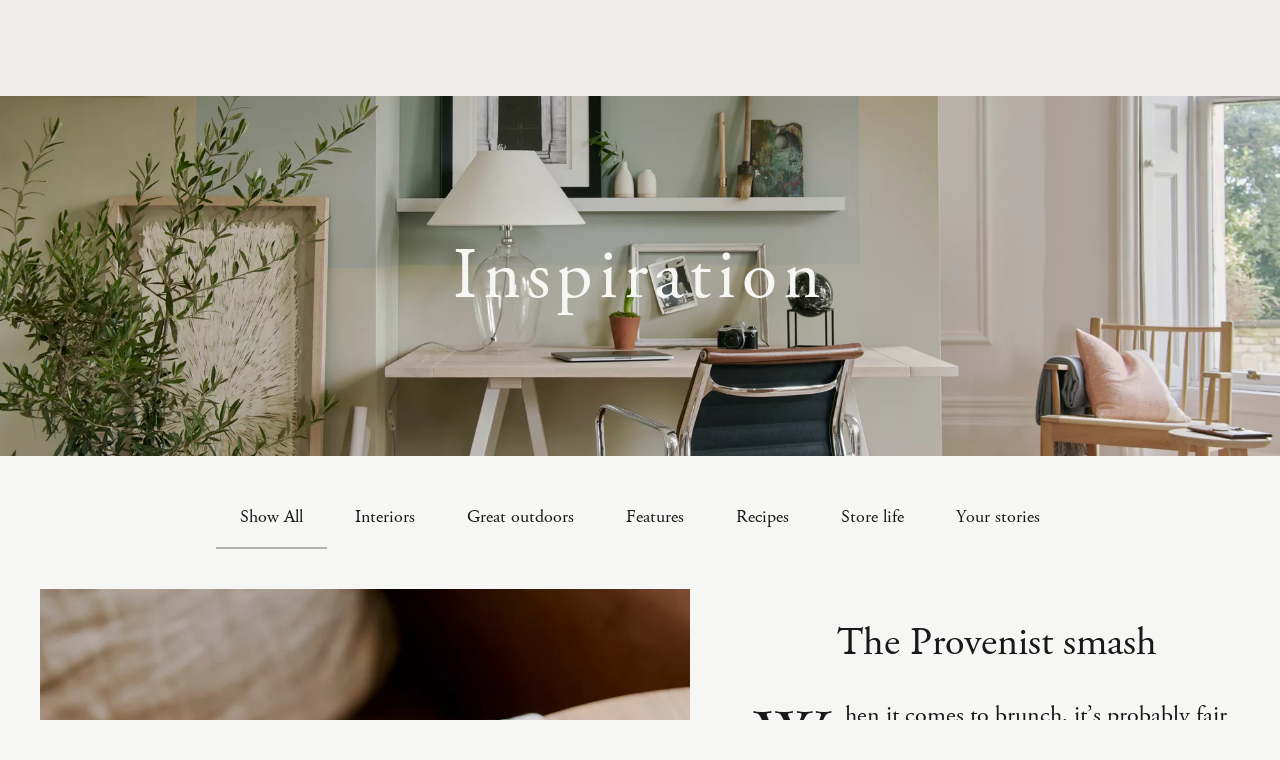

--- FILE ---
content_type: text/html; charset=utf-8
request_url: https://webcms.neptune.com/inspiration/2021/05/the-provenist-smash/
body_size: 9555
content:

<!DOCTYPE html>
<html lang="en-GB" data-gtm-id="GTM-T22XBW4" data-lang="en-GB" data-location="ZZ" data-template="blogpostpage" data-page-id="4050">
<head>
    <meta charset="utf-8">
    <meta http-equiv="X-UA-Compatible" content="IE=edge">
    <meta name="viewport" content="width=device-width, initial-scale=1.0" />
   
    <link rel="preload" href="https://webassets.neptune.com/assets/img/dist/sprite-912d6773f9.svg" as="fetch" crossorigin>
        <link rel="modulepreload" href="https://webassets.neptune.com/assets/scripts/dist/modern/index.js" as="script" crossorigin="anonymous">
    <link rel="preload" href="https://webassets.neptune.com/assets/fonts/d5ca2f36-723d-4882-8658-9746fb0eea72.woff2" as="font" type="font/woff2" crossorigin>
    <link rel="preload" href="https://webassets.neptune.com/assets/fonts/065a6b14-b2cc-446e-9428-271c570df0d9.woff2" as="font" type="font/woff2" crossorigin>
    <link rel="preload" href="https://webassets.neptune.com/assets/fonts/17b90ef5-b63f-457b-a981-503bb7afe3c0.woff2" as="font" type="font/woff2" crossorigin>
    <link rel="preload" href="https://webassets.neptune.com/assets/fonts/d513e15e-8f35-4129-ad05-481815e52625.woff2" as="font" type="font/woff2" crossorigin>
    <link rel="preload" href="https://webassets.neptune.com/assets/fonts/68e92036-cf88-44c3-8061-e7d30fc9d1c4.woff2" as="font" type="font/woff2" crossorigin>
            <link rel="preload" href="https://webimages.neptune.com/images/606808fa-1516-4158-88d264922a75ac9c.jpg?anchor=center&amp;mode=crop&amp;width=1200&amp;height=375&amp;format=webp&amp;quality=20" as="image" type="image/webp" media="min-width: 1600px" >
            <link rel="preload" href="https://webimages.neptune.com/images/606808fa-1516-4158-88d264922a75ac9c.jpg?anchor=center&amp;mode=crop&amp;width=1000&amp;height=425&amp;format=webp&amp;quality=20" as="image" type="image/webp" media="min-width: 1200px and max-width: 1599.9px" >
            <link rel="preload" href="https://webimages.neptune.com/images/606808fa-1516-4158-88d264922a75ac9c.jpg?anchor=center&amp;mode=crop&amp;width=600&amp;height=300&amp;format=webp&amp;quality=20" as="image" type="image/webp" media="min-width: 720px and max-width: 1199.9px" >
            <link rel="preload" href="https://webimages.neptune.com/images/606808fa-1516-4158-88d264922a75ac9c.jpg?crop=0.014583333333333334,0.06278116565030481,0.04791666666666667,0&amp;cropmode=percentage&amp;width=600&amp;format=webp&amp;quality=20" as="image" type="image/webp" media="min-width: 600px and max-width: 719.9px" >
            <link rel="preload" href="https://webimages.neptune.com/images/606808fa-1516-4158-88d264922a75ac9c.jpg?crop=0.014583333333333334,0.06278116565030481,0.04791666666666667,0&amp;cropmode=percentage&amp;width=480&amp;format=webp&amp;quality=10" as="image" type="image/webp" media="max-width: 599.9px" >
    




<meta http-equiv="content-language" content="en-GB" />

    <link rel="apple-touch-icon" sizes="180x180" href="https://webassets.neptune.com/assets/meta/apple-touch-icon.png">
    <link rel="icon" type="image/png" sizes="32x32" href="https://webassets.neptune.com/assets/meta/favicon-32x32.png">
    <link rel="icon" type="image/png" sizes="16x16" href="https://webassets.neptune.com/assets/meta/favicon-16x16.png">
    <link rel="manifest" href="https://webassets.neptune.com/assets/meta/site.webmanifest">
    <link rel="mask-icon" href="https://webassets.neptune.com/assets/meta/safari-pinned-tab.svg" color="#333333">
    <link rel="shortcut icon" href="https://webassets.neptune.com/assets/meta/favicon.ico">
    <meta name="facebook-meta-pixel">
    <meta name="msapplication-TileColor" content="#ffffff">
    <meta name="msapplication-config" content="https://webassets.neptune.com/assets/meta/browserconfig.xml">
    <meta name="theme-color" content="#ffffff">
    <link rel="stylesheet" href="https://webassets.neptune.com/assets/css/dist/style-3185ea38aa.css"><link rel="stylesheet" href="https://webassets.neptune.com/assets/css/dist/store-search-a18963f542.css">

    <script src="https://polyfill.io/v3/polyfill.min.js?features=Array.from,Array.isArray,Array.prototype.@@iterator,Array.prototype.entries,Array.prototype.every,Array.prototype.filter,Array.prototype.find,Array.prototype.findIndex,Array.prototype.flat,Array.prototype.forEach,Array.prototype.includes,Array.prototype.indexOf,Array.prototype.keys,Array.prototype.lastIndexOf,Array.prototype.map,Array.prototype.reduce,Array.prototype.some,Array.prototype.sort,ArrayBuffer,Blob,console,CustomEvent,DataView,Date.now,Date.prototype.toISOString,document,Document,Element,Element.prototype.closest,Event,fetch,Function.prototype.bind,getComputedStyle,globalThis,HTMLDocument,HTMLPictureElement,innerHeight,innerWidth,JSON,Map,Math.sign,modernizr:es5object,MutationObserver,NodeList.prototype.forEach,Number.isInteger,Number.isNaN,Number.parseFloat,Object.assign,Object.entries,Object.freeze,Object.getOwnPropertyDescriptors,Object.getOwnPropertySymbols,Object.is,Object.preventExtensions,Object.setPrototypeOf,Promise,Reflect,Reflect.apply,requestAnimationFrame,Set,String.prototype.includes,String.prototype.startsWith,String.prototype.endsWith,String.prototype.trim,Symbol,Symbol.for,Symbol.iterator,Symbol.prototype.description,Symbol.toStringTag,Uint8Array,URLSearchParams,WeakMap,WeakSet,XMLHttpRequest,String.prototype.startsWith" defer></script>


        <script type="module" src="https://webassets.neptune.com/assets/scripts/dist/modern/index.js" defer crossorigin="anonymous"></script>
        <script nomodule src="https://webassets.neptune.com/assets/scripts/dist/legacy/index.js" defer crossorigin="anonymous"></script>





    <script>
        (function () {
            {     
            var appInsights = window.appInsights || function (a) {
                function b(a) { c[a] = function () { var b = arguments; c.queue.push(function () { c[a].apply(c, b) }) } } var c = { config: a }, d = document, e = window; setTimeout(function () { var b = d.createElement("script"); b.src = a.url || "https://az416426.vo.msecnd.net/scripts/a/ai.0.js", d.getElementsByTagName("script")[0].parentNode.appendChild(b) }); try { c.cookie = d.cookie } catch (a) { } c.queue = []; for (var f = ["Event", "Exception", "Metric", "PageView", "Trace", "Dependency"]; f.length;)b("track" + f.pop()); if (b("setAuthenticatedUserContext"), b("clearAuthenticatedUserContext"), b("startTrackEvent"), b("stopTrackEvent"), b("startTrackPage"), b("stopTrackPage"), b("flush"), !a.disableExceptionTracking) { f = "onerror", b("_" + f); var g = e[f]; e[f] = function (a, b, d, e, h) { var i = g && g(a, b, d, e, h); return !0 !== i && c["_" + f](a, b, d, e, h), i } } return c
            }({
                instrumentationKey: "78da3502-e4b2-4e0b-b971-c93aa592e6c8"
            });
            window.appInsights = appInsights, appInsights.queue && 0 === appInsights.queue.length && appInsights.trackPageView();          }
      
        })();
    </script>

    
    <script>
            !function(){var e=new XMLHttpRequest;e.open("GET","https://webassets.neptune.com/assets/img/dist/sprite-912d6773f9.svg",!0),e.send(),e.onload=function(){var n=document.createElement("div");n.style.display="none",n.innerHTML=e.responseText;var o=function(){document.body.insertBefore(n,document.body.childNodes[0])};document.body?o():document.addEventListener("DOMContentLoaded",o)}}();
    </script>

  
    
<style>
    :root {
        --seasonal-color: #152926;
        --seasonal-color-rgb: 21, 41, 38;
        --seasonal-color-alt: #bd9d9b;
    }
</style>

    
        <style>
.ratio-container---1:after {
                             padding-bottom: 100%; 
                         }
                     @media only screen and (min-width: 1024px) { 
.ratio-container--min-width1024px-1:after {
                             padding-bottom: 100%; 
                         }
                     } 
        </style>


</head>


<body >
   
  

    <div class="body-container">


            <main class="main-area js-main-area">
                


<article class="page">
    <div class="page__content page__content--align-center page__content--top-padding-grey-large page__content--no-padding-grey-large">
        


<div class="hero-banner hero-banner--with-top-nav hero-banner--transparent ">
<div class="hero-banner__background-image">
    <picture class="blur-up"><source media="(min-width: 1600px)" type="image/webp" srcset="https://webimages.neptune.com/images/606808fa-1516-4158-88d264922a75ac9c.jpg?anchor=center&mode=crop&width=1200&height=375&format=webp&quality=20" data-srcset="https://webimages.neptune.com/images/606808fa-1516-4158-88d264922a75ac9c.jpg?anchor=center&mode=crop&width=2400&height=750&format=webp&quality=80 1x,https://webimages.neptune.com/images/606808fa-1516-4158-88d264922a75ac9c.jpg?anchor=center&mode=crop&width=4800&height=1500&format=webp&quality=80 2x" /><source media="(min-width: 1600px)" type="image/jpeg" srcset="https://webimages.neptune.com/images/606808fa-1516-4158-88d264922a75ac9c.jpg?anchor=center&mode=crop&width=1200&height=375&format=jpg&bgcolor=fff&quality=20" data-srcset="https://webimages.neptune.com/images/606808fa-1516-4158-88d264922a75ac9c.jpg?anchor=center&mode=crop&width=2400&height=750&format=jpg&bgcolor=fff&quality=80 1x,https://webimages.neptune.com/images/606808fa-1516-4158-88d264922a75ac9c.jpg?anchor=center&mode=crop&width=4800&height=1500&format=jpg&bgcolor=fff&quality=80 2x" /><source media="(min-width: 1200px)" type="image/webp" srcset="https://webimages.neptune.com/images/606808fa-1516-4158-88d264922a75ac9c.jpg?anchor=center&mode=crop&width=1000&height=425&format=webp&quality=20" data-srcset="https://webimages.neptune.com/images/606808fa-1516-4158-88d264922a75ac9c.jpg?anchor=center&mode=crop&width=2000&height=850&format=webp&quality=80 1x,https://webimages.neptune.com/images/606808fa-1516-4158-88d264922a75ac9c.jpg?anchor=center&mode=crop&width=4000&height=1700&format=webp&quality=80 2x" /><source media="(min-width: 1200px)" type="image/jpeg" srcset="https://webimages.neptune.com/images/606808fa-1516-4158-88d264922a75ac9c.jpg?anchor=center&mode=crop&width=1000&height=425&format=jpg&bgcolor=fff&quality=20" data-srcset="https://webimages.neptune.com/images/606808fa-1516-4158-88d264922a75ac9c.jpg?anchor=center&mode=crop&width=2000&height=850&format=jpg&bgcolor=fff&quality=80 1x,https://webimages.neptune.com/images/606808fa-1516-4158-88d264922a75ac9c.jpg?anchor=center&mode=crop&width=4000&height=1700&format=jpg&bgcolor=fff&quality=80 2x" /><source media="(min-width: 720px)" type="image/webp" srcset="https://webimages.neptune.com/images/606808fa-1516-4158-88d264922a75ac9c.jpg?anchor=center&mode=crop&width=600&height=300&format=webp&quality=20" data-srcset="https://webimages.neptune.com/images/606808fa-1516-4158-88d264922a75ac9c.jpg?anchor=center&mode=crop&width=1200&height=600&format=webp&quality=80 1x,https://webimages.neptune.com/images/606808fa-1516-4158-88d264922a75ac9c.jpg?anchor=center&mode=crop&width=2400&height=1200&format=webp&quality=80 2x" /><source media="(min-width: 720px)" type="image/jpeg" srcset="https://webimages.neptune.com/images/606808fa-1516-4158-88d264922a75ac9c.jpg?anchor=center&mode=crop&width=600&height=300&format=jpg&bgcolor=fff&quality=20" data-srcset="https://webimages.neptune.com/images/606808fa-1516-4158-88d264922a75ac9c.jpg?anchor=center&mode=crop&width=1200&height=600&format=jpg&bgcolor=fff&quality=80 1x,https://webimages.neptune.com/images/606808fa-1516-4158-88d264922a75ac9c.jpg?anchor=center&mode=crop&width=2400&height=1200&format=jpg&bgcolor=fff&quality=80 2x" /><source media="(min-width: 600px)" type="image/webp" srcset="https://webimages.neptune.com/images/606808fa-1516-4158-88d264922a75ac9c.jpg?crop=0.014583333333333334,0.06278116565030481,0.04791666666666667,0&cropmode=percentage&width=600&format=webp&quality=20" data-srcset="https://webimages.neptune.com/images/606808fa-1516-4158-88d264922a75ac9c.jpg?crop=0.014583333333333334,0.06278116565030481,0.04791666666666667,0&cropmode=percentage&width=1200&format=webp&quality=80 1x,https://webimages.neptune.com/images/606808fa-1516-4158-88d264922a75ac9c.jpg?crop=0.014583333333333334,0.06278116565030481,0.04791666666666667,0&cropmode=percentage&width=2400&format=webp&quality=80 2x" /><source media="(min-width: 600px)" type="image/jpeg" srcset="https://webimages.neptune.com/images/606808fa-1516-4158-88d264922a75ac9c.jpg?crop=0.014583333333333334,0.06278116565030481,0.04791666666666667,0&cropmode=percentage&width=600&format=jpg&bgcolor=fff&quality=20" data-srcset="https://webimages.neptune.com/images/606808fa-1516-4158-88d264922a75ac9c.jpg?crop=0.014583333333333334,0.06278116565030481,0.04791666666666667,0&cropmode=percentage&width=1200&format=jpg&bgcolor=fff&quality=80 1x,https://webimages.neptune.com/images/606808fa-1516-4158-88d264922a75ac9c.jpg?crop=0.014583333333333334,0.06278116565030481,0.04791666666666667,0&cropmode=percentage&width=2400&format=jpg&bgcolor=fff&quality=80 2x" /><source type="image/webp" srcset="https://webimages.neptune.com/images/606808fa-1516-4158-88d264922a75ac9c.jpg?crop=0.014583333333333334,0.06278116565030481,0.04791666666666667,0&cropmode=percentage&width=480&format=webp&quality=10" data-srcset="https://webimages.neptune.com/images/606808fa-1516-4158-88d264922a75ac9c.jpg?crop=0.014583333333333334,0.06278116565030481,0.04791666666666667,0&cropmode=percentage&width=960&format=webp&quality=80 1x,https://webimages.neptune.com/images/606808fa-1516-4158-88d264922a75ac9c.jpg?crop=0.014583333333333334,0.06278116565030481,0.04791666666666667,0&cropmode=percentage&width=1920&format=webp&quality=80 2x" /><img src="https://webimages.neptune.com/images/606808fa-1516-4158-88d264922a75ac9c.jpg?crop=0.014583333333333334,0.06278116565030481,0.04791666666666667,0&cropmode=percentage&width=480&format=jpg&bgcolor=fff&quality=20" alt="Hebden Home Office_Colour Zoning_01" class="lazyload lazypreload hero-banner__image" data-src="https://webimages.neptune.com/images/606808fa-1516-4158-88d264922a75ac9c.jpg?crop=0.014583333333333334,0.06278116565030481,0.04791666666666667,0&cropmode=percentage&width=960&format=jpg&bgcolor=fff&quality=80" data-srcset="https://webimages.neptune.com/images/606808fa-1516-4158-88d264922a75ac9c.jpg?crop=0.014583333333333334,0.06278116565030481,0.04791666666666667,0&cropmode=percentage&width=960&format=jpg&bgcolor=fff&quality=80 1x,https://webimages.neptune.com/images/606808fa-1516-4158-88d264922a75ac9c.jpg?crop=0.014583333333333334,0.06278116565030481,0.04791666666666667,0&cropmode=percentage&width=1920&format=jpg&bgcolor=fff&quality=80 2x" /></picture>
</div>
    <div class="hero-banner__content  hero-banner__content--with-image hero-banner__content--minimal-height  ">
            <h1 class="hero-banner__title hero-banner__title-journal">Inspiration</h1> <div class="hero-banner__dropdown">
    <select data-options='[{&quot;label&quot;:&quot;Show All&quot;,&quot;value&quot;:&quot;/inspiration/?tags=Show All&quot;,&quot;selected&quot;:true},{&quot;label&quot;:&quot;Interiors&quot;,&quot;value&quot;:&quot;/inspiration/?tag=Interiors&quot;,&quot;selected&quot;:false},{&quot;label&quot;:&quot;Great outdoors&quot;,&quot;value&quot;:&quot;/inspiration/?tag=Great outdoors&quot;,&quot;selected&quot;:false},{&quot;label&quot;:&quot;Features&quot;,&quot;value&quot;:&quot;/inspiration/?tag=Features&quot;,&quot;selected&quot;:false},{&quot;label&quot;:&quot;Recipes&quot;,&quot;value&quot;:&quot;/inspiration/?tag=Recipes&quot;,&quot;selected&quot;:false},{&quot;label&quot;:&quot;Store life&quot;,&quot;value&quot;:&quot;/inspiration/?tag=Store life&quot;,&quot;selected&quot;:false},{&quot;label&quot;:&quot;Your stories&quot;,&quot;value&quot;:&quot;/inspiration/?tag=Your stories&quot;,&quot;selected&quot;:false}]' class="js-choices choices choices--dark js-choices-dark js-choices--disable-sort"></select>
</div> 
    </div>
</div>

    </div>


    <h4 class="page__heading page__heading--center page__heading--no-margin-bottom page__heading--display-mobile-only panel-spacing">The Provenist smash</h4>


<div class="js-sticky js-sticky--override-nav js-sticky-display-small-screen-only sticky--override-nav">
    <div class="grid-container">
        <div class="grid__row">
            <div class="grid__col-xlarge-12 grid__col-large-12 grid__col-medium-8 grid__col-small-2">
                <div class="sub-nav   ">
                    <div class="sub-nav__wrapper js-sub-nav">
                        <ul class="sub-nav__list">
                                    <li class="sub-nav__list-item   active">
                                        



<a  

href='/inspiration/'


class=' sub-nav__list-item-link'

>Show All </a>

                                    </li>
                                    <li class="sub-nav__list-item   ">
                                        



<a  

href='/inspiration/?tag=Interiors'


class=' sub-nav__list-item-link'

>Interiors </a>

                                    </li>
                                    <li class="sub-nav__list-item   ">
                                        



<a  

href='/inspiration/?tag=Great outdoors'


class=' sub-nav__list-item-link'

>Great outdoors </a>

                                    </li>
                                    <li class="sub-nav__list-item   ">
                                        



<a  

href='/inspiration/?tag=Features'


class=' sub-nav__list-item-link'

>Features </a>

                                    </li>
                                    <li class="sub-nav__list-item   ">
                                        



<a  

href='/inspiration/?tag=Recipes'


class=' sub-nav__list-item-link'

>Recipes </a>

                                    </li>
                                    <li class="sub-nav__list-item   ">
                                        



<a  

href='/inspiration/?tag=Store life'


class=' sub-nav__list-item-link'

>Store life </a>

                                    </li>
                                    <li class="sub-nav__list-item   ">
                                        



<a  

href='/inspiration/?tag=Your stories'


class=' sub-nav__list-item-link'

>Your stories </a>

                                    </li>

                        </ul>
                    </div>
                </div>
            </div>
        </div>
    </div>
</div>





    <div class="grid-container">

        <div class="grid__row">
            <div class="grid__col-xlarge-7 grid__col-large-7 grid__col-medium-8 grid__col-small-2 grid__col-extra-space-right">
                <div class="js-sticky">
                    


<div class="">
    
    <div class=" image-gallery  image-gallery--transparent js-slick-carousel js-slick-gallery-carousel slideshow slideshow--fixed-width    js-slick-centered-mode-on ">
        
            <div class="image-gallery__item image-gallery__item--portrait glide-slide--product js-glide-product-slide glide-slide--portrait">
                    <div class="image-gallery__image-wrap">
<picture><source media="(min-width: 600px)" type="image/webp" srcset="https://webimages.neptune.com/images/0fa93246-af14-4477-85c011374f5978e4.jpg?anchor=center&mode=crop&heightratio=1.4&width=900&format=webp&bgcolor=fff&quality=80 1x,https://webimages.neptune.com/images/0fa93246-af14-4477-85c011374f5978e4.jpg?anchor=center&mode=crop&heightratio=1.4&width=1800&format=webp&bgcolor=fff&quality=80 2x" /><source media="(min-width: 600px)" type="image/jpeg" srcset="https://webimages.neptune.com/images/0fa93246-af14-4477-85c011374f5978e4.jpg?anchor=center&mode=crop&heightratio=1.4&width=900&format=jpg&bgcolor=fff&quality=80 1x,https://webimages.neptune.com/images/0fa93246-af14-4477-85c011374f5978e4.jpg?anchor=center&mode=crop&heightratio=1.4&width=1800&format=jpg&bgcolor=fff&quality=80 2x" /><source media="(min-width: 400px)" type="image/webp" srcset="https://webimages.neptune.com/images/0fa93246-af14-4477-85c011374f5978e4.jpg?anchor=center&mode=crop&widthratio=0.7142857142857142857142857143&height=445&format=webp&bgcolor=fff&quality=80 1x,https://webimages.neptune.com/images/0fa93246-af14-4477-85c011374f5978e4.jpg?anchor=center&mode=crop&widthratio=0.7142857142857142857142857143&height=890&format=webp&bgcolor=fff&quality=80 2x" /><source media="(min-width: 400px)" type="image/jpeg" srcset="https://webimages.neptune.com/images/0fa93246-af14-4477-85c011374f5978e4.jpg?anchor=center&mode=crop&widthratio=0.7142857142857142857142857143&height=445&format=jpg&bgcolor=fff&quality=80 1x,https://webimages.neptune.com/images/0fa93246-af14-4477-85c011374f5978e4.jpg?anchor=center&mode=crop&widthratio=0.7142857142857142857142857143&height=890&format=jpg&bgcolor=fff&quality=80 2x" /><source type="image/webp" srcset="https://webimages.neptune.com/images/0fa93246-af14-4477-85c011374f5978e4.jpg?anchor=center&mode=crop&widthratio=0.7142857142857142857142857143&height=380&format=webp&bgcolor=fff&quality=80 1x,https://webimages.neptune.com/images/0fa93246-af14-4477-85c011374f5978e4.jpg?anchor=center&mode=crop&widthratio=0.7142857142857142857142857143&height=760&format=webp&bgcolor=fff&quality=80 2x" /><img src="https://webimages.neptune.com/images/0fa93246-af14-4477-85c011374f5978e4.jpg?anchor=center&mode=crop&widthratio=0.7142857142857142857142857143&height=380&format=jpg&bgcolor=fff&quality=80" srcset="https://webimages.neptune.com/images/0fa93246-af14-4477-85c011374f5978e4.jpg?anchor=center&mode=crop&widthratio=0.7142857142857142857142857143&height=380&format=jpg&bgcolor=fff&quality=80 1x,https://webimages.neptune.com/images/0fa93246-af14-4477-85c011374f5978e4.jpg?anchor=center&mode=crop&widthratio=0.7142857142857142857142857143&height=760&format=jpg&bgcolor=fff&quality=80 2x" alt="Provenist avoacado smash 3" /></picture>                    </div>

            </div>
            <div class="image-gallery__item image-gallery__item--square glide-slide--product js-glide-product-slide glide-slide--square">
                    <div class="image-gallery__image-wrap">
<picture><source media="(min-width: 600px)" type="image/webp" srcset="https://webimages.neptune.com/images/997b2890-d641-4b41-b60968d49b6faa13.jpg?anchor=center&mode=crop&heightratio=1&width=900&format=webp&bgcolor=fff&quality=80 1x,https://webimages.neptune.com/images/997b2890-d641-4b41-b60968d49b6faa13.jpg?anchor=center&mode=crop&heightratio=1&width=1800&format=webp&bgcolor=fff&quality=80 2x" /><source media="(min-width: 600px)" type="image/jpeg" srcset="https://webimages.neptune.com/images/997b2890-d641-4b41-b60968d49b6faa13.jpg?anchor=center&mode=crop&heightratio=1&width=900&format=jpg&bgcolor=fff&quality=80 1x,https://webimages.neptune.com/images/997b2890-d641-4b41-b60968d49b6faa13.jpg?anchor=center&mode=crop&heightratio=1&width=1800&format=jpg&bgcolor=fff&quality=80 2x" /><source media="(min-width: 400px)" type="image/webp" srcset="https://webimages.neptune.com/images/997b2890-d641-4b41-b60968d49b6faa13.jpg?anchor=center&mode=crop&widthratio=1&height=445&format=webp&bgcolor=fff&quality=80 1x,https://webimages.neptune.com/images/997b2890-d641-4b41-b60968d49b6faa13.jpg?anchor=center&mode=crop&widthratio=1&height=890&format=webp&bgcolor=fff&quality=80 2x" /><source media="(min-width: 400px)" type="image/jpeg" srcset="https://webimages.neptune.com/images/997b2890-d641-4b41-b60968d49b6faa13.jpg?anchor=center&mode=crop&widthratio=1&height=445&format=jpg&bgcolor=fff&quality=80 1x,https://webimages.neptune.com/images/997b2890-d641-4b41-b60968d49b6faa13.jpg?anchor=center&mode=crop&widthratio=1&height=890&format=jpg&bgcolor=fff&quality=80 2x" /><source type="image/webp" srcset="https://webimages.neptune.com/images/997b2890-d641-4b41-b60968d49b6faa13.jpg?anchor=center&mode=crop&widthratio=1&height=380&format=webp&bgcolor=fff&quality=80 1x,https://webimages.neptune.com/images/997b2890-d641-4b41-b60968d49b6faa13.jpg?anchor=center&mode=crop&widthratio=1&height=760&format=webp&bgcolor=fff&quality=80 2x" /><img src="https://webimages.neptune.com/images/997b2890-d641-4b41-b60968d49b6faa13.jpg?anchor=center&mode=crop&widthratio=1&height=380&format=jpg&bgcolor=fff&quality=80" srcset="https://webimages.neptune.com/images/997b2890-d641-4b41-b60968d49b6faa13.jpg?anchor=center&mode=crop&widthratio=1&height=380&format=jpg&bgcolor=fff&quality=80 1x,https://webimages.neptune.com/images/997b2890-d641-4b41-b60968d49b6faa13.jpg?anchor=center&mode=crop&widthratio=1&height=760&format=jpg&bgcolor=fff&quality=80 2x" alt="Provenist avoacado smash 5" /></picture>                    </div>

            </div>
        
    </div>

</div>

                </div>
            </div>
            <div class="grid__col-xlarge-5 grid__col-large-5 grid__col-medium-8 grid__col-small-2">
                <div class="js-sticky">
                    <h3 class="page__heading page__heading--center page__section-top-only page__heading--journal-heading page__heading--large-screen-only">The Provenist smash</h3>


<div class="text-block text-block--space-bottom">
    <div class="text-block__container">
        <div class="text-block__inner ">
            <div class="grid__row">
                <div class="grid__col-xlarge-12 grid__col-large-12 grid__col-medium-8 grid__col-small-2">

                    <div class=" rich-text rich-text--no-heading">
                        <p class="intro-paragraph">When it comes to brunch, it’s probably fair to say that avocado on toast is a modern classic. Rather a love it or hate it dish though, the chefs at our café, <a rel="noopener" href="https://www.theprovenist.com/" target="_blank">The Provenist</a>, have cooked up this alternative for those that want the pairing of crisp toast and silky smash, just minus the avocado. Its star ingredient is peppery watercress, which is particularly local to our Bath café (watercress is only grown in the spring water from the chalk belts of Dorset, Hampshire and Wiltshire) and is at its best from spring through to autumn.</p>
                    </div>
                </div>
            </div>
        </div>


    </div>
</div>

<div class="text-block text-block--space-bottom">
    <div class="text-block__container">
        <div class="text-block__inner ">
            <div class="grid__row">
                <div class="grid__col-xlarge-12 grid__col-large-12 grid__col-medium-8 grid__col-small-2">

                    <div class=" rich-text rich-text--no-heading">
                        <p>Makes enough for: two</p>
                    </div>
                </div>
            </div>
        </div>


    </div>
</div>

<div class="text-block text-block--space-bottom">
    <div class="text-block__container">
        <div class="text-block__inner ">
            <div class="grid__row">
                <div class="grid__col-xlarge-12 grid__col-large-12 grid__col-medium-8 grid__col-small-2">
<h2 class='page__heading page__heading--heading6 page__heading--journal-sub-heading'>What you’ll need</h2>
                    <div class=" rich-text">
                        <p>40g raw cashews</p>
<p>A splash of white wine vinegar</p>
<p>A drizzle of extra-virgin olive oil</p>
<p>A small bunch of basil leaves</p>
<p>25g fresh watercress</p>
<p>50g cannellini beans (pre-cooked, tinned or jarred)</p>
                    </div>
                </div>
            </div>
        </div>


    </div>
</div>

<div class="text-block text-block--space-bottom">
    <div class="text-block__container">
        <div class="text-block__inner ">
            <div class="grid__row">
                <div class="grid__col-xlarge-12 grid__col-large-12 grid__col-medium-8 grid__col-small-2">
<h2 class='page__heading page__heading--heading6 page__heading--journal-sub-heading'>What to do</h2>
                    <div class=" rich-text">
                        <ol>
<li>Soak the cashew nuts in boiling water for ten minutes.</li>
<li>Drain and tip into a food processor along with the vinegar, olive oil and a tablespoon of water. Blitz together until you have a smooth consistency.</li>
<li>Add the basil and watercress and continue to blend.</li>
<li>Finally, add in the cannellini beans and season with salt and pepper, then pulse so the beans are still fairly chunky.</li>
<li>Spread on your choice of toast and, if you like, top with scrambled eggs or tofu and a handful more watercress leaves.</li>
</ol>
                    </div>
                </div>
            </div>
        </div>


    </div>
</div>

                    <div class="page__content">
                        <div class="page__small-top-border page__small-top-border--dark-background"></div>
                                <div class="rich-text page__subtext panel-spacing  panel-spacing--no-padding-top"><p>If you’re ever in Bath, be sure to pop in and see us at <a rel="noopener" href="https://www.theprovenist.com/" target="_blank">The Provenist</a>. We’re just off Walcot Street next to Neptune Bath.</p></div>

                    </div>
                </div>
            </div>
        </div>
        <div class="grid__row">
                <div class="grid__col-xlarge-12 grid__col-large-12 grid__col-medium-8 grid__col-small-2">
                    <div class="page__content page__content--align-center panel-spacing panel-spacing--medium-large-more-bottom panel-spacing panel-spacing--no-padding-top">
                        <div class="blog-tags">
                            <span class="blog-tags__title">Tags:</span>




<a  

href='/inspiration/?tag=The Provenist'


class=' blog-tags__link'

>The Provenist </a>




<a  

href='/inspiration/?tag=Recipes'


class=' blog-tags__link'

>Recipes </a>
                        </div>
                    </div>
                </div>

            <div class="grid__col-xlarge-12 grid__col-large-12 grid__col-medium-8 grid__col-small-2">
                <div class="page__content page__content--align-center panel-spacing panel-spacing--no-padding-top">
                    

<div class="social-share">
    <div class="social-share__title ">
        Share:
    </div>
    <div class="social-share__items">
        <a href="https://www.pinterest.co.uk/" target="_blank" data-account-alias="pinterest" data-account-name="neptunehome" class="js-social-share">
            <svg class="icon social-share__icon"><use xlink:href="#pinterest" /></svg>
        </a>
        <a href="http://facebook.com/" target="_blank" data-account-alias="facebook" data-account-name="neptunehome" class="js-social-share">
            <svg class="icon social-share__icon"><use xlink:href="#facebook" /></svg>
        </a>
    </div>
</div>

                </div>
            </div>
        </div>
    </div>
    <div class="page__panels page__panels--full-width">
        <div class="journal-releated-post panel-spacing">
            <div class="grid-container">
                <div class="grid__row">
                    <div class="grid__col-xlarge-12 grid__col-large-12 grid__col-medium-8 grid__col-small-2">



        <h5 class="media-list__heading">Related Stories</h5>

<div class="media-list media-list--quad">
    <div class="media-list__column--wrapper">
        <div class="media-list__container ">
                        <div class="media-list__column  ">




<a  

href='/inspiration/2022/07/broad-bean-pea-crush-with-ricotta-flat-breads-and-crudites/'


class=' media-list__link'

> 

                                         <div class="media-list__thumbnail">
<div class="ratio-container ratio-container---1 ratio-container--min-width1024px-1"><picture><source media="(min-width: 1024px)" type="image/webp" data-srcset="https://webimages.neptune.com/images/14cc326f-e1dc-49fc-81a507006b773819.jpg?anchor=center&mode=crop&heightratio=1&width=600&format=webp&quality=80 1x,https://webimages.neptune.com/images/14cc326f-e1dc-49fc-81a507006b773819.jpg?anchor=center&mode=crop&heightratio=1&width=1200&format=webp&quality=80 2x" /><source media="(min-width: 1024px)" type="image/jpeg" data-srcset="https://webimages.neptune.com/images/14cc326f-e1dc-49fc-81a507006b773819.jpg?anchor=center&mode=crop&heightratio=1&width=600&format=jpg&bgcolor=fff&quality=80 1x,https://webimages.neptune.com/images/14cc326f-e1dc-49fc-81a507006b773819.jpg?anchor=center&mode=crop&heightratio=1&width=1200&format=jpg&bgcolor=fff&quality=80 2x" /><source type="image/webp" data-srcset="https://webimages.neptune.com/images/14cc326f-e1dc-49fc-81a507006b773819.jpg?anchor=center&mode=crop&heightratio=1&width=300&format=webp&quality=80 1x,https://webimages.neptune.com/images/14cc326f-e1dc-49fc-81a507006b773819.jpg?anchor=center&mode=crop&heightratio=1&width=600&format=webp&quality=80 2x" /><img src="[data-uri]" alt="IN_THE_KITCHEN_PEA_BROAD_BEAN_MINT_CRUSH_012" class="lazyload media-list__thumbnail-image" data-src="https://webimages.neptune.com/images/14cc326f-e1dc-49fc-81a507006b773819.jpg?anchor=center&mode=crop&heightratio=1&width=300&format=jpg&bgcolor=fff&quality=80" data-srcset="https://webimages.neptune.com/images/14cc326f-e1dc-49fc-81a507006b773819.jpg?anchor=center&mode=crop&heightratio=1&width=300&format=jpg&bgcolor=fff&quality=80 1x,https://webimages.neptune.com/images/14cc326f-e1dc-49fc-81a507006b773819.jpg?anchor=center&mode=crop&heightratio=1&width=600&format=jpg&bgcolor=fff&quality=80 2x" /></picture></div>                                        </div>

                            <div class="media-list__detail ">
                                <h5 class="media-list__title media-list__title--large-font">Broad bean &amp; pea crush with ricotta, flat breads and crudit&#233;s</h5>


                            </div>

</a>
                        </div>
                        <div class="media-list__column  ">




<a  

href='/inspiration/2022/06/french-toast-with-baked-peaches-and-coconut-cream/'


class=' media-list__link'

> 

                                         <div class="media-list__thumbnail">
<div class="ratio-container ratio-container---1 ratio-container--min-width1024px-1"><picture><source media="(min-width: 1024px)" type="image/webp" data-srcset="https://webimages.neptune.com/images/fd0a9d3d-5f92-4809-bcc0ba365822187a.jpg?center=0.50012004801920773,0.5&mode=crop&heightratio=1&width=600&format=webp&quality=80 1x,https://webimages.neptune.com/images/fd0a9d3d-5f92-4809-bcc0ba365822187a.jpg?center=0.50012004801920773,0.5&mode=crop&heightratio=1&width=1200&format=webp&quality=80 2x" /><source media="(min-width: 1024px)" type="image/jpeg" data-srcset="https://webimages.neptune.com/images/fd0a9d3d-5f92-4809-bcc0ba365822187a.jpg?center=0.50012004801920773,0.5&mode=crop&heightratio=1&width=600&format=jpg&bgcolor=fff&quality=80 1x,https://webimages.neptune.com/images/fd0a9d3d-5f92-4809-bcc0ba365822187a.jpg?center=0.50012004801920773,0.5&mode=crop&heightratio=1&width=1200&format=jpg&bgcolor=fff&quality=80 2x" /><source type="image/webp" data-srcset="https://webimages.neptune.com/images/fd0a9d3d-5f92-4809-bcc0ba365822187a.jpg?center=0.50012004801920773,0.5&mode=crop&heightratio=1&width=300&format=webp&quality=80 1x,https://webimages.neptune.com/images/fd0a9d3d-5f92-4809-bcc0ba365822187a.jpg?center=0.50012004801920773,0.5&mode=crop&heightratio=1&width=600&format=webp&quality=80 2x" /><img src="[data-uri]" alt="Peaches_3" class="lazyload media-list__thumbnail-image" data-src="https://webimages.neptune.com/images/fd0a9d3d-5f92-4809-bcc0ba365822187a.jpg?center=0.50012004801920773,0.5&mode=crop&heightratio=1&width=300&format=jpg&bgcolor=fff&quality=80" data-srcset="https://webimages.neptune.com/images/fd0a9d3d-5f92-4809-bcc0ba365822187a.jpg?center=0.50012004801920773,0.5&mode=crop&heightratio=1&width=300&format=jpg&bgcolor=fff&quality=80 1x,https://webimages.neptune.com/images/fd0a9d3d-5f92-4809-bcc0ba365822187a.jpg?center=0.50012004801920773,0.5&mode=crop&heightratio=1&width=600&format=jpg&bgcolor=fff&quality=80 2x" /></picture></div>                                        </div>

                            <div class="media-list__detail ">
                                <h5 class="media-list__title media-list__title--large-font">French toast with baked peaches and coconut cream</h5>


                            </div>

</a>
                        </div>
                        <div class="media-list__column  ">




<a  

href='/inspiration/2022/05/a-royal-spread-celebratory-recipes-for-the-queen-s-platinum-jubilee/'


class=' media-list__link'

> 

                                         <div class="media-list__thumbnail">
<div class="ratio-container ratio-container---1 ratio-container--min-width1024px-1"><picture><source media="(min-width: 1024px)" type="image/webp" data-srcset="https://webimages.neptune.com/images/d11dcfdb-e100-43d2-9bcee421aedc3787.jpg?anchor=center&mode=crop&heightratio=1&width=600&format=webp&quality=80 1x,https://webimages.neptune.com/images/d11dcfdb-e100-43d2-9bcee421aedc3787.jpg?anchor=center&mode=crop&heightratio=1&width=1200&format=webp&quality=80 2x" /><source media="(min-width: 1024px)" type="image/jpeg" data-srcset="https://webimages.neptune.com/images/d11dcfdb-e100-43d2-9bcee421aedc3787.jpg?anchor=center&mode=crop&heightratio=1&width=600&format=jpg&bgcolor=fff&quality=80 1x,https://webimages.neptune.com/images/d11dcfdb-e100-43d2-9bcee421aedc3787.jpg?anchor=center&mode=crop&heightratio=1&width=1200&format=jpg&bgcolor=fff&quality=80 2x" /><source type="image/webp" data-srcset="https://webimages.neptune.com/images/d11dcfdb-e100-43d2-9bcee421aedc3787.jpg?anchor=center&mode=crop&heightratio=1&width=300&format=webp&quality=80 1x,https://webimages.neptune.com/images/d11dcfdb-e100-43d2-9bcee421aedc3787.jpg?anchor=center&mode=crop&heightratio=1&width=600&format=webp&quality=80 2x" /><img src="[data-uri]" alt="JUBILEE_RHUBARB_FIZZ_017" class="lazyload media-list__thumbnail-image" data-src="https://webimages.neptune.com/images/d11dcfdb-e100-43d2-9bcee421aedc3787.jpg?anchor=center&mode=crop&heightratio=1&width=300&format=jpg&bgcolor=fff&quality=80" data-srcset="https://webimages.neptune.com/images/d11dcfdb-e100-43d2-9bcee421aedc3787.jpg?anchor=center&mode=crop&heightratio=1&width=300&format=jpg&bgcolor=fff&quality=80 1x,https://webimages.neptune.com/images/d11dcfdb-e100-43d2-9bcee421aedc3787.jpg?anchor=center&mode=crop&heightratio=1&width=600&format=jpg&bgcolor=fff&quality=80 2x" /></picture></div>                                        </div>

                            <div class="media-list__detail ">
                                <h5 class="media-list__title media-list__title--large-font">A royal spread: celebratory recipes for The Queen’s Platinum Jubilee</h5>


                            </div>

</a>
                        </div>
                        <div class="media-list__column  ">




<a  

href='/inspiration/2022/04/kneading-time-the-rise-of-the-artisan-bakery/'


class=' media-list__link'

> 

                                         <div class="media-list__thumbnail">
<div class="ratio-container ratio-container---1 ratio-container--min-width1024px-1"><picture><source media="(min-width: 1024px)" type="image/webp" data-srcset="https://webimages.neptune.com/images/4c9609bc-0faf-4625-892f0e5f63648379.jpg?center=0.5003215434083601,0.5&mode=crop&heightratio=1&width=600&format=webp&quality=80 1x,https://webimages.neptune.com/images/4c9609bc-0faf-4625-892f0e5f63648379.jpg?center=0.5003215434083601,0.5&mode=crop&heightratio=1&width=1200&format=webp&quality=80 2x" /><source media="(min-width: 1024px)" type="image/jpeg" data-srcset="https://webimages.neptune.com/images/4c9609bc-0faf-4625-892f0e5f63648379.jpg?center=0.5003215434083601,0.5&mode=crop&heightratio=1&width=600&format=jpg&bgcolor=fff&quality=80 1x,https://webimages.neptune.com/images/4c9609bc-0faf-4625-892f0e5f63648379.jpg?center=0.5003215434083601,0.5&mode=crop&heightratio=1&width=1200&format=jpg&bgcolor=fff&quality=80 2x" /><source type="image/webp" data-srcset="https://webimages.neptune.com/images/4c9609bc-0faf-4625-892f0e5f63648379.jpg?center=0.5003215434083601,0.5&mode=crop&heightratio=1&width=300&format=webp&quality=80 1x,https://webimages.neptune.com/images/4c9609bc-0faf-4625-892f0e5f63648379.jpg?center=0.5003215434083601,0.5&mode=crop&heightratio=1&width=600&format=webp&quality=80 2x" /><img src="[data-uri]" alt="Cutting Dough_EDITED" class="lazyload media-list__thumbnail-image" data-src="https://webimages.neptune.com/images/4c9609bc-0faf-4625-892f0e5f63648379.jpg?center=0.5003215434083601,0.5&mode=crop&heightratio=1&width=300&format=jpg&bgcolor=fff&quality=80" data-srcset="https://webimages.neptune.com/images/4c9609bc-0faf-4625-892f0e5f63648379.jpg?center=0.5003215434083601,0.5&mode=crop&heightratio=1&width=300&format=jpg&bgcolor=fff&quality=80 1x,https://webimages.neptune.com/images/4c9609bc-0faf-4625-892f0e5f63648379.jpg?center=0.5003215434083601,0.5&mode=crop&heightratio=1&width=600&format=jpg&bgcolor=fff&quality=80 2x" /></picture></div>                                        </div>

                            <div class="media-list__detail ">
                                <h5 class="media-list__title media-list__title--large-font">Kneading time: the rise of the artisan bakery</h5>


                            </div>

</a>
                        </div>

        </div>
    </div>
</div>




<div class="journal-popups js-journal-popup">




<a  

href='/inspiration/2021/05/beetroot-gruyere-sausage-roll/'


class=' journal-popups__post js-journal-popup-post journal-popups__post--prev'

><picture><source type="image/webp" data-srcset="https://webimages.neptune.com/images/bf623edb-e869-4b2d-96722d0922b47bdf.jpg?anchor=center&mode=crop&width=300&height=300&format=webp&quality=80 1x,https://webimages.neptune.com/images/bf623edb-e869-4b2d-96722d0922b47bdf.jpg?anchor=center&mode=crop&width=600&height=600&format=webp&quality=80 2x" /><img src="[data-uri]" alt="Beetroot & Gruyere sausage rolls" class="lazyload " data-src="https://webimages.neptune.com/images/bf623edb-e869-4b2d-96722d0922b47bdf.jpg?anchor=center&mode=crop&width=300&height=300&format=jpg&bgcolor=fff&quality=80" data-srcset="https://webimages.neptune.com/images/bf623edb-e869-4b2d-96722d0922b47bdf.jpg?anchor=center&mode=crop&width=300&height=300&format=jpg&bgcolor=fff&quality=80 1x,https://webimages.neptune.com/images/bf623edb-e869-4b2d-96722d0922b47bdf.jpg?anchor=center&mode=crop&width=600&height=600&format=jpg&bgcolor=fff&quality=80 2x" /></picture><div class="journal-popups__content"><span>Previous story</span>    <span class="journal-popups__title">Beetroot & gruyère ‘sausage’ roll</span></div> </a>




<a  

href='/inspiration/2021/05/inspired-by-the-past-britain-s-most-influential-interiors/'


class=' journal-popups__post js-journal-popup-post journal-popups__post--next'

><picture><source type="image/webp" data-srcset="https://webimages.neptune.com/images/6691d1f3-d7c2-41a4-8c816129c3ed9270.jpg?anchor=center&mode=crop&width=300&height=300&format=webp&quality=80 1x,https://webimages.neptune.com/images/6691d1f3-d7c2-41a4-8c816129c3ed9270.jpg?anchor=center&mode=crop&width=600&height=600&format=webp&quality=80 2x" /><img src="[data-uri]" alt="St Giles House Dorset" class="lazyload " data-src="https://webimages.neptune.com/images/6691d1f3-d7c2-41a4-8c816129c3ed9270.jpg?anchor=center&mode=crop&width=300&height=300&format=jpg&bgcolor=fff&quality=80" data-srcset="https://webimages.neptune.com/images/6691d1f3-d7c2-41a4-8c816129c3ed9270.jpg?anchor=center&mode=crop&width=300&height=300&format=jpg&bgcolor=fff&quality=80 1x,https://webimages.neptune.com/images/6691d1f3-d7c2-41a4-8c816129c3ed9270.jpg?anchor=center&mode=crop&width=600&height=600&format=jpg&bgcolor=fff&quality=80 2x" /></picture><div class="journal-popups__content"><span>Next story</span>    <span class="journal-popups__title">Inspired by the past: Britain’s most influential interiors</span></div> </a>

</div>



                    </div>
                </div>
            </div>
        </div>
    </div>
    <div class="grid-container">
        <div class="grid__row">
            <div class="grid__col-xlarge-12 grid__col-large-12 grid__col-medium-8 grid__col-small-2">
                <div class="page__buttons page__buttons--equal-margin page__buttons--no-vertical-margin panel-spacing panel-spacing--medium-large-more">
                    



<a  

href='/inspiration/'


class=' btn btn--default btn--outline'

>Back to journal </a>

                </div>
            </div>
        </div>
    </div>
</article>
<script type="application/ld+json">{"@context":"https://schema.org","@type":"Blog","description":"<p>An alternative to the classic avocado on toast from the chefs at our café, The Provenist.</p>","image":"https://webimages.neptune.com/images/0fa93246-af14-4477-85c011374f5978e4.jpg?anchor=center&mode=crop&quality=80&width=1600","url":"https://webcms.neptune.com/inspiration/2021/05/the-provenist-smash/","dateCreated":"2021-05-18","dateModified":"2022-06-14","headline":"The Provenist smash"}</script>

            </main>





        </div>


    
</body>
</html>


--- FILE ---
content_type: application/x-javascript
request_url: https://webassets.neptune.com/assets/scripts/dist/modern/journal-popup.481a1ad6.js
body_size: 647
content:
function e(e){return e&&e.__esModule?e.default:e}var o=("undefined"!=typeof globalThis?globalThis:"undefined"!=typeof self?self:"undefined"!=typeof window?window:"undefined"!=typeof global?global:{}).parcelRequire94c2;o.register("bRRnV",(function(n,i){var s,l,t,a;s=n.exports,l="journalPopup",t=function(){return u},Object.defineProperty(s,l,{get:t,set:a,enumerable:!0,configurable:!0});var r=o("4sYka");const u=()=>{e(r)(".js-journal-popup").each((function(){window.addEventListener("scroll",(o=>{const n=e(r)(window),i=e(r)(document),s=n.scrollTop()||0,l=i.height()||0,t=n.height()||0;s<=(e(r)(".js-main-area").height()||0)-t/2&&s>=l/3?e(r)(".js-journal-popup-post").addClass("visible"):e(r)(".js-journal-popup-post.visible").removeClass("visible")}),{passive:!0})}))}}));
//# sourceMappingURL=journal-popup.481a1ad6.js.map


--- FILE ---
content_type: application/x-javascript
request_url: https://webassets.neptune.com/assets/scripts/dist/modern/search-modal.051e6e79.js
body_size: 620
content:
function a(a){return a&&a.__esModule?a.default:a}function e(a,e,s,r){Object.defineProperty(a,e,{get:s,set:r,enumerable:!0,configurable:!0})}var s=("undefined"!=typeof globalThis?globalThis:"undefined"!=typeof self?self:"undefined"!=typeof window?window:"undefined"!=typeof global?global:{}).parcelRequire94c2;s.register("ivt7D",(function(r,l){e(r.exports,"closeSearchModal",(function(){return c})),e(r.exports,"searchModal",(function(){return i}));var t=s("4sYka"),n=s("aOilU"),o=s("9uiKM");const c=()=>{a(t)(".js-search-modal").removeClass("active"),a(t)(".js-main-area.main-area--search-blur").removeClass("main-area--search-blur"),a(t)("body, html").removeClass("no-scroll"),a(t)(".js-primary-header--header").removeClass("search-overlay"),a(t)(".js-primary-header--header").hasClass("active")&&a(t)(".js-primary-nav-link").first().addClass("active")},i=()=>{const e=a(t)("body, html"),s=a(t)(".body-container");let r=!1;function l(s){let r=a(t)(".js-search-modal");const l=a(t)(".js-primary-header--header").height()||0;r.hasClass("active")?a(t)(s).hasClass("js-search-modal--close")&&c():(a(t)(".search-modal__inner-contents").css("margin-top",-l),a(t)(".js-primary-header--header").addClass("search-overlay"),a(t)(".js-primary-nav-link").first().removeClass("active"),r.addClass("active"),a(t)(".search-modal").css("margin-top",l),e.addClass("no-scroll"),a(t)(".js-main-area").addClass("main-area--search-blur"),a(t)(".js-search-field").focus(),(0,n.dispatch)(n.events.OPEN_SEARCH))}a(t)("body").on("click",".js-search-modal",(e=>{const n=e.target;r?l(n):a(t).ajax({type:"GET",async:!0,cache:!1,data:{culture:a(t)("html").data("lang")},url:"/umbraco/Surface/PageNavigation/SearchModal",contentType:"application/json; charset=utf-8",success(a){s.after(a),l(n),r=!0,(0,o.siteSearch)()}})})),a(t)("body").on("keyup",".js-search-field",(e=>{""===a(t)(e.currentTarget).val()?a(t)(e.currentTarget).siblings("label").show():a(t)(e.currentTarget).siblings("label").hide()}))}}));
//# sourceMappingURL=search-modal.051e6e79.js.map


--- FILE ---
content_type: application/x-javascript
request_url: https://webassets.neptune.com/assets/scripts/dist/modern/actionlist.ddc19fc1.js
body_size: 704
content:
function e(e){return e&&e.__esModule?e.default:e}var i=("undefined"!=typeof globalThis?globalThis:"undefined"!=typeof self?self:"undefined"!=typeof window?window:"undefined"!=typeof global?global:{}).parcelRequire94c2;i.register("aGEy8",(function(t,s){var c,o,n,a;c=t.exports,o="actionlist",n=function(){return d},Object.defineProperty(c,o,{get:n,set:a,enumerable:!0,configurable:!0});var l=i("h6y48"),h=i("4sYka");const d=(i="select.js-choices")=>{const t=(HTMLElement,e(h)(i)).map((function(){const i=e(h)(this),t=i,s=JSON.parse(e(h)(this).attr("data-options")||"[]"),c=JSON.parse(e(h)(this).attr("data-initial-values")||"[]"),o=e(h)(this).attr("class")||"",n=i.hasClass("js-choices-product"),a=!i.hasClass("js-choices--disable-sort"),d=new(e(l))(e(h)(t)[0],{choices:s,items:c,classNames:{containerOuter:o,containerInner:n?"choices__inner choices__inner--product":"choices__inner",input:"choices__input",inputCloned:"choices__input--cloned",list:"choices__list",listItems:"choices__list--multiple",listSingle:"choices__list--single",listDropdown:"choices__list--dropdown",item:"choices__item "+(i.hasClass("js-choices-dark")?"choices__item--dark":""),itemSelectable:"choices__item--selectable",itemDisabled:"choices__item--disabled",itemChoice:"choices__item--choice",placeholder:"choices__placeholder",group:"choices__group",groupHeading:"choices__heading",button:"choices__button",activeState:"is-active",focusState:"is-focused",openState:"is-open",disabledState:"is-disabled",highlightedState:"is-highlighted",selectedState:"is-selected",flippedState:"is-flipped",loadingState:"is-loading",noResults:"has-no-results",noChoices:"has-no-choices"},shouldSort:a,searchEnabled:!1,callbackOnInit:function(){c&&c[0]&&(this._highlightPosition=this.config.choices.findIndex((e=>e.value===c[0])))}});return i.on("change",(function(){i.hasClass("js-not-link")||(window.location.href=""+i.val())})),d})).get();return e(h)(".js-product-icon").insertAfter(".js-product-list-icon .choices--product-list"),t}}));
//# sourceMappingURL=actionlist.ddc19fc1.js.map


--- FILE ---
content_type: application/x-javascript
request_url: https://webassets.neptune.com/assets/scripts/dist/modern/basket.3ffa6b02.js
body_size: 9011
content:
function e(e,t,r,n){Object.defineProperty(e,t,{get:r,set:n,enumerable:!0,configurable:!0})}function t(e){return e&&e.__esModule?e.default:e}var r=("undefined"!=typeof globalThis?globalThis:"undefined"!=typeof self?self:"undefined"!=typeof window?window:"undefined"!=typeof global?global:{}).parcelRequire94c2;r.register("eA4hF",(function(e,t){e.exports=r("17Dbt")})),r.register("17Dbt",(function(t,n){var a,o,i;e(t.exports,"Fragment",(function(){return a}),(function(e){return a=e})),e(t.exports,"jsx",(function(){return o}),(function(e){return o=e})),e(t.exports,"jsxs",(function(){return i}),(function(e){return i=e}));var c=r("kgL75"),s=60103;if(a=60107,"function"==typeof Symbol&&Symbol.for){var u=Symbol.for;s=u("react.element"),a=u("react.fragment")}var l=c.__SECRET_INTERNALS_DO_NOT_USE_OR_YOU_WILL_BE_FIRED.ReactCurrentOwner,f=Object.prototype.hasOwnProperty,d={key:!0,ref:!0,__self:!0,__source:!0};function p(e,t,r){var n,a={},o=null,i=null;for(n in void 0!==r&&(o=""+r),void 0!==t.key&&(o=""+t.key),void 0!==t.ref&&(i=t.ref),t)f.call(t,n)&&!d.hasOwnProperty(n)&&(a[n]=t[n]);if(e&&e.defaultProps)for(n in t=e.defaultProps)void 0===a[n]&&(a[n]=t[n]);return{$$typeof:s,type:e,key:o,ref:i,props:a,_owner:l.current}}o=p,i=p})),r.register("aGMAK",(function(e,t){
/*!
  Copyright (c) 2018 Jed Watson.
  Licensed under the MIT License (MIT), see
  http://jedwatson.github.io/classnames
*/!function(){var t={}.hasOwnProperty;function r(){for(var e=[],n=0;n<arguments.length;n++){var a=arguments[n];if(a){var o=typeof a;if("string"===o||"number"===o)e.push(a);else if(Array.isArray(a)){if(a.length){var i=r.apply(null,a);i&&e.push(i)}}else if("object"===o)if(a.toString===Object.prototype.toString)for(var c in a)t.call(a,c)&&a[c]&&e.push(c);else e.push(a.toString())}}return e.join(" ")}e.exports?(r.default=r,e.exports=r):"function"==typeof define&&"object"==typeof define.amd&&define.amd?define("classnames",[],(function(){return r})):window.classNames=r}()})),r.register("bEN3t",(function(n,a){e(n.exports,"default",(function(){return c}));var o=r("eA4hF");r("kgL75");var i=r("ituh6");var c=({name:e,className:r="",style:n,spriteUrl:a="",loading:c=!1})=>c?(0,o.jsx)("div",{className:`icon ${r}`,style:n,children:(0,o.jsx)(t(i),{height:"100%"})}):(0,o.jsx)("svg",{className:`icon ${r}`,style:n,children:(0,o.jsx)("use",{xlinkHref:`${a}#${e}`})})})),r.register("ituh6",(function(e,t){Object.defineProperty(e.exports,"__esModule",{value:!0}),Object.defineProperty(e.exports,"default",{enumerable:!0,get:function(){return n.default}}),Object.defineProperty(e.exports,"SkeletonTheme",{enumerable:!0,get:function(){return a.default}});var n=o(r("crSiO")),a=o(r("65v8c"));function o(e){return e&&e.__esModule?e:{default:e}}})),r.register("crSiO",(function(e,t){Object.defineProperty(e.exports,"__esModule",{value:!0}),e.exports.default=h,e.exports.skeletonStyles=e.exports.skeletonKeyframes=e.exports.defaultHighlightColor=e.exports.defaultBaseColor=void 0;(n=r("kgL75"))&&n.__esModule;var n,a=r("dTWYI"),o=r("c6h82");function i(e,t){var r=Object.keys(e);if(Object.getOwnPropertySymbols){var n=Object.getOwnPropertySymbols(e);t&&(n=n.filter((function(t){return Object.getOwnPropertyDescriptor(e,t).enumerable}))),r.push.apply(r,n)}return r}function c(e){for(var t=1;t<arguments.length;t++){var r=null!=arguments[t]?arguments[t]:{};t%2?i(r,!0).forEach((function(t){s(e,t,r[t])})):Object.getOwnPropertyDescriptors?Object.defineProperties(e,Object.getOwnPropertyDescriptors(r)):i(r).forEach((function(t){Object.defineProperty(e,t,Object.getOwnPropertyDescriptor(r,t))}))}return e}function s(e,t,r){return t in e?Object.defineProperty(e,t,{value:r,enumerable:!0,configurable:!0,writable:!0}):e[t]=r,e}function u(){var e=function(e,t){t||(t=e.slice(0));return Object.freeze(Object.defineProperties(e,{raw:{value:Object.freeze(t)}}))}(["\n  0% {\n    background-position: -200px 0;\n  }\n  ","\n  100% {\n    background-position: calc(200px + 100%) 0;\n  }\n"]);return u=function(){return e},e}var l="#eee";e.exports.defaultBaseColor=l;var f="#f5f5f5";e.exports.defaultHighlightColor=f;var d=function(e,t){return(0,a.keyframes)(u(),t>0?"".concat(Math.floor(1/(e+t)*e*100),"% {\n    background-position: calc(200px + 100%) 0;\n  }"):void 0)};e.exports.skeletonKeyframes=d;var p=(0,o.default)("background-color:",l,";background-image:linear-gradient( 90deg,",l,",",f,",",l," );background-size:200px 100%;background-repeat:no-repeat;border-radius:4px;display:inline-block;line-height:1;width:100%;;label:skeletonStyles;");function h(e){for(var t=e.count,r=e.duration,n=e.width,i=e.wrapper,s=e.height,u=e.circle,l=e.delay,f=e.style,h=e.className,b=[],g=0;g<t;g++){var y={};null!==n&&(y.width=n),null!==s&&(y.height=s),null!==n&&null!==s&&u&&(y.borderRadius="50%");var v="react-loading-skeleton";h&&(v+=" "+h),b.push((0,a.jsx)("span",{key:g,className:v,css:(0,o.default)(p," animation:",d(r,l)," ",r+l,"s ease-in-out infinite;label:Skeleton;"),style:c({},f,{},y)},"‌"))}return(0,a.jsx)("span",null,i?b.map((function(e,t){return(0,a.jsx)(i,{key:t},e,"‌")})):b)}e.exports.skeletonStyles=p,h.defaultProps={count:1,duration:1.2,width:null,wrapper:null,height:null,circle:!1,delay:0}})),r.register("dTWYI",(function(t,n){e(t.exports,"keyframes",(function(){return d})),e(t.exports,"jsx",(function(){return f})),e(t.exports,"css",(function(){return r("c6h82").default}));var a=r("6ujNK"),o=r("kgL75");r("g1kSc");var i=r("1sLrg"),c=r("g5SFu"),s=r("hnvCn"),u=r("9qiDQ"),l=r("c6h82"),f=(i=r("1sLrg"),l=r("c6h82"),function(e,t){var r=arguments;if(null==t||!i.h.call(t,"css"))return o.createElement.apply(void 0,r);var n=r.length,a=new Array(n);a[0]=i.E,a[1]=(0,i.c)(e,t);for(var c=2;c<n;c++)a[c]=r[c];return o.createElement.apply(null,a)}),d=(o.Component,function(){var e=l.default.apply(void 0,arguments),t="animation-"+e.name;return{name:t,styles:"@keyframes "+t+"{"+e.styles+"}",anim:1,toString:function(){return"_EMO_"+this.name+"_"+this.styles+"_EMO_"}}}),p=function e(t){for(var r=t.length,n=0,a="";n<r;n++){var o=t[n];if(null!=o){var i=void 0;switch(typeof o){case"boolean":break;case"object":if(Array.isArray(o))i=e(o);else for(var c in i="",o)o[c]&&c&&(i&&(i+=" "),i+=c);break;default:i=o}i&&(a&&(a+=" "),a+=i)}}return a};function h(e,t,r){var n=[],a=(0,c.getRegisteredStyles)(e,n,r);return n.length<2?r:a+t(n)}var b=function(){return null};(0,i.w)((function(e,t){return(0,o.createElement)(i.T.Consumer,null,(function(r){var n=function(){for(var e=arguments.length,r=new Array(e),n=0;n<e;n++)r[n]=arguments[n];var a=(0,s.serializeStyles)(r,t.registered);return(0,c.insertStyles)(t,a,!1),t.key+"-"+a.name},a={css:n,cx:function(){for(var e=arguments.length,r=new Array(e),a=0;a<e;a++)r[a]=arguments[a];return h(t.registered,n,p(r))},theme:r},i=e.children(a);var u=(0,o.createElement)(b,null);return(0,o.createElement)(o.Fragment,null,u,i)}))}))})),r.register("6ujNK",(function(t,n){e(t.exports,"default",(function(){return o}));var a=r("edjJN");function o(e,t){e.prototype=Object.create(t.prototype),e.prototype.constructor=e,(0,a.default)(e,t)}})),r.register("edjJN",(function(t,r){function n(e,t){return(n=Object.setPrototypeOf?Object.setPrototypeOf.bind():function(e,t){return e.__proto__=t,e})(e,t)}e(t.exports,"default",(function(){return n}))})),r.register("g1kSc",(function(t,n){e(t.exports,"default",(function(){return l}));var a=r("9qiDQ"),o=r("iiJNP");r("ha5sd");var i="/*|*/";function c(e){e&&s.current.insert(e+"}")}var s={current:null},u=function(e,t,r,n,a,o,u,l,f,d){switch(e){case 1:switch(t.charCodeAt(0)){case 64:return s.current.insert(t+";"),"";case 108:if(98===t.charCodeAt(2))return""}break;case 2:if(0===l)return t+i;break;case 3:switch(l){case 102:case 112:return s.current.insert(r[0]+t),"";default:return t+(0===d?i:"")}case-2:t.split("/*|*/}").forEach(c)}},l=function(e){void 0===e&&(e={});var t,r=e.key||"css";void 0!==e.prefix&&(t={prefix:e.prefix});var n,i=new(0,o.default)(t),c={};n=e.container||document.head;var l,f=document.querySelectorAll("style[data-emotion-"+r+"]");Array.prototype.forEach.call(f,(function(e){e.getAttribute("data-emotion-"+r).split(" ").forEach((function(e){c[e]=!0})),e.parentNode!==n&&n.appendChild(e)})),i.use(e.stylisPlugins)(u),l=function(e,t,r,n){var a=t.name;s.current=r,i(e,t.styles),n&&(d.inserted[a]=!0)};var d={key:r,sheet:new(0,a.StyleSheet)({key:r,container:n,nonce:e.nonce,speedy:e.speedy}),nonce:e.nonce,inserted:c,registered:{},insert:l};return d}})),r.register("9qiDQ",(function(t,r){e(t.exports,"StyleSheet",(function(){return n}));var n=function(){function e(e){this.isSpeedy=void 0===e.speedy||e.speedy,this.tags=[],this.ctr=0,this.nonce=e.nonce,this.key=e.key,this.container=e.container,this.before=null}var t=e.prototype;return t.insert=function(e){if(this.ctr%(this.isSpeedy?65e3:1)==0){var t,r=function(e){var t=document.createElement("style");return t.setAttribute("data-emotion",e.key),void 0!==e.nonce&&t.setAttribute("nonce",e.nonce),t.appendChild(document.createTextNode("")),t}(this);t=0===this.tags.length?this.before:this.tags[this.tags.length-1].nextSibling,this.container.insertBefore(r,t),this.tags.push(r)}var n=this.tags[this.tags.length-1];if(this.isSpeedy){var a=function(e){if(e.sheet)return e.sheet;for(var t=0;t<document.styleSheets.length;t++)if(document.styleSheets[t].ownerNode===e)return document.styleSheets[t]}(n);try{var o=105===e.charCodeAt(1)&&64===e.charCodeAt(0);a.insertRule(e,o?0:a.cssRules.length)}catch(e){}}else n.appendChild(document.createTextNode(e));this.ctr++},t.flush=function(){this.tags.forEach((function(e){return e.parentNode.removeChild(e)})),this.tags=[],this.ctr=0},e}()})),r.register("iiJNP",(function(t,r){e(t.exports,"default",(function(){return n}));var n=function(e){function t(e,n,s,u,d){for(var p,h,b,g,k,x=0,O=0,C=0,_=0,A=0,T=0,$=b=p=0,R=0,D=0,I=0,L=0,F=s.length,W=F-1,G="",Y="",H="",J="";R<F;){if(h=s.charCodeAt(R),R===W&&0!==O+_+C+x&&(0!==O&&(h=47===O?10:47),_=C=x=0,F++,W++),0===O+_+C+x){if(R===W&&(0<D&&(G=G.replace(f,"")),0<G.trim().length)){switch(h){case 32:case 9:case 59:case 13:case 10:break;default:G+=s.charAt(R)}h=59}switch(h){case 123:for(p=(G=G.trim()).charCodeAt(0),b=1,L=++R;R<F;){switch(h=s.charCodeAt(R)){case 123:b++;break;case 125:b--;break;case 47:switch(h=s.charCodeAt(R+1)){case 42:case 47:e:{for($=R+1;$<W;++$)switch(s.charCodeAt($)){case 47:if(42===h&&42===s.charCodeAt($-1)&&R+2!==$){R=$+1;break e}break;case 10:if(47===h){R=$+1;break e}}R=$}}break;case 91:h++;case 40:h++;case 34:case 39:for(;R++<W&&s.charCodeAt(R)!==h;);}if(0===b)break;R++}if(b=s.substring(L,R),0===p&&(p=(G=G.replace(l,"").trim()).charCodeAt(0)),64===p){switch(0<D&&(G=G.replace(f,"")),h=G.charCodeAt(1)){case 100:case 109:case 115:case 45:D=n;break;default:D=N}if(L=(b=t(n,D,b,h,d+1)).length,0<M&&(k=c(3,b,D=r(N,G,I),n,j,S,L,h,d,u),G=D.join(""),void 0!==k&&0===(L=(b=k.trim()).length)&&(h=0,b="")),0<L)switch(h){case 115:G=G.replace(w,i);case 100:case 109:case 45:b=G+"{"+b+"}";break;case 107:b=(G=G.replace(y,"$1 $2"))+"{"+b+"}",b=1===P||2===P&&o("@"+b,3)?"@-webkit-"+b+"@"+b:"@"+b;break;default:b=G+b,112===u&&(Y+=b,b="")}else b=""}else b=t(n,r(n,G,I),b,u,d+1);H+=b,b=I=D=$=p=0,G="",h=s.charCodeAt(++R);break;case 125:case 59:if(1<(L=(G=(0<D?G.replace(f,""):G).trim()).length))switch(0===$&&(p=G.charCodeAt(0),45===p||96<p&&123>p)&&(L=(G=G.replace(" ",":")).length),0<M&&void 0!==(k=c(1,G,n,e,j,S,Y.length,u,d,u))&&0===(L=(G=k.trim()).length)&&(G="\0\0"),p=G.charCodeAt(0),h=G.charCodeAt(1),p){case 0:break;case 64:if(105===h||99===h){J+=G+s.charAt(R);break}default:58!==G.charCodeAt(L-1)&&(Y+=a(G,p,h,G.charCodeAt(2)))}I=D=$=p=0,G="",h=s.charCodeAt(++R)}}switch(h){case 13:case 10:47===O?O=0:0===1+p&&107!==u&&0<G.length&&(D=1,G+="\0"),0<M*z&&c(0,G,n,e,j,S,Y.length,u,d,u),S=1,j++;break;case 59:case 125:if(0===O+_+C+x){S++;break}default:switch(S++,g=s.charAt(R),h){case 9:case 32:if(0===_+x+O)switch(A){case 44:case 58:case 9:case 32:g="";break;default:32!==h&&(g=" ")}break;case 0:g="\\0";break;case 12:g="\\f";break;case 11:g="\\v";break;case 38:0===_+O+x&&(D=I=1,g="\f"+g);break;case 108:if(0===_+O+x+E&&0<$)switch(R-$){case 2:112===A&&58===s.charCodeAt(R-3)&&(E=A);case 8:111===T&&(E=T)}break;case 58:0===_+O+x&&($=R);break;case 44:0===O+C+_+x&&(D=1,g+="\r");break;case 34:case 39:0===O&&(_=_===h?0:0===_?h:_);break;case 91:0===_+O+C&&x++;break;case 93:0===_+O+C&&x--;break;case 41:0===_+O+x&&C--;break;case 40:if(0===_+O+x){if(0===p)if(2*A+3*T==533);else p=1;C++}break;case 64:0===O+C+_+x+$+b&&(b=1);break;case 42:case 47:if(!(0<_+x+C))switch(O){case 0:switch(2*h+3*s.charCodeAt(R+1)){case 235:O=47;break;case 220:L=R,O=42}break;case 42:47===h&&42===A&&L+2!==R&&(33===s.charCodeAt(L+2)&&(Y+=s.substring(L,R+1)),g="",O=0)}}0===O&&(G+=g)}T=A,A=h,R++}if(0<(L=Y.length)){if(D=n,0<M&&(void 0!==(k=c(2,Y,D,e,j,S,L,u,d,u))&&0===(Y=k).length))return J+Y+H;if(Y=D.join(",")+"{"+Y+"}",0!=P*E){switch(2!==P||o(Y,2)||(E=0),E){case 111:Y=Y.replace(m,":-moz-$1")+Y;break;case 112:Y=Y.replace(v,"::-webkit-input-$1")+Y.replace(v,"::-moz-$1")+Y.replace(v,":-ms-input-$1")+Y}E=0}}return J+Y+H}function r(e,t,r){var a=t.trim().split(b);t=a;var o=a.length,i=e.length;switch(i){case 0:case 1:var c=0;for(e=0===i?"":e[0]+" ";c<o;++c)t[c]=n(e,t[c],r).trim();break;default:var s=c=0;for(t=[];c<o;++c)for(var u=0;u<i;++u)t[s++]=n(e[u]+" ",a[c],r).trim()}return t}function n(e,t,r){var n=t.charCodeAt(0);switch(33>n&&(n=(t=t.trim()).charCodeAt(0)),n){case 38:return t.replace(g,"$1"+e.trim());case 58:return e.trim()+t.replace(g,"$1"+e.trim());default:if(0<1*r&&0<t.indexOf("\f"))return t.replace(g,(58===e.charCodeAt(0)?"":"$1")+e.trim())}return e+t}function a(e,t,r,n){var i=e+";",c=2*t+3*r+4*n;if(944===c){e=i.indexOf(":",9)+1;var s=i.substring(e,i.length-1).trim();return s=i.substring(0,e).trim()+s+";",1===P||2===P&&o(s,1)?"-webkit-"+s+s:s}if(0===P||2===P&&!o(i,1))return i;switch(c){case 1015:return 97===i.charCodeAt(10)?"-webkit-"+i+i:i;case 951:return 116===i.charCodeAt(3)?"-webkit-"+i+i:i;case 963:return 110===i.charCodeAt(5)?"-webkit-"+i+i:i;case 1009:if(100!==i.charCodeAt(4))break;case 969:case 942:return"-webkit-"+i+i;case 978:return"-webkit-"+i+"-moz-"+i+i;case 1019:case 983:return"-webkit-"+i+"-moz-"+i+"-ms-"+i+i;case 883:if(45===i.charCodeAt(8))return"-webkit-"+i+i;if(0<i.indexOf("image-set(",11))return i.replace(A,"$1-webkit-$2")+i;break;case 932:if(45===i.charCodeAt(4))switch(i.charCodeAt(5)){case 103:return"-webkit-box-"+i.replace("-grow","")+"-webkit-"+i+"-ms-"+i.replace("grow","positive")+i;case 115:return"-webkit-"+i+"-ms-"+i.replace("shrink","negative")+i;case 98:return"-webkit-"+i+"-ms-"+i.replace("basis","preferred-size")+i}return"-webkit-"+i+"-ms-"+i+i;case 964:return"-webkit-"+i+"-ms-flex-"+i+i;case 1023:if(99!==i.charCodeAt(8))break;return"-webkit-box-pack"+(s=i.substring(i.indexOf(":",15)).replace("flex-","").replace("space-between","justify"))+"-webkit-"+i+"-ms-flex-pack"+s+i;case 1005:return p.test(i)?i.replace(d,":-webkit-")+i.replace(d,":-moz-")+i:i;case 1e3:switch(t=(s=i.substring(13).trim()).indexOf("-")+1,s.charCodeAt(0)+s.charCodeAt(t)){case 226:s=i.replace(k,"tb");break;case 232:s=i.replace(k,"tb-rl");break;case 220:s=i.replace(k,"lr");break;default:return i}return"-webkit-"+i+"-ms-"+s+i;case 1017:if(-1===i.indexOf("sticky",9))break;case 975:switch(t=(i=e).length-10,c=(s=(33===i.charCodeAt(t)?i.substring(0,t):i).substring(e.indexOf(":",7)+1).trim()).charCodeAt(0)+(0|s.charCodeAt(7))){case 203:if(111>s.charCodeAt(8))break;case 115:i=i.replace(s,"-webkit-"+s)+";"+i;break;case 207:case 102:i=i.replace(s,"-webkit-"+(102<c?"inline-":"")+"box")+";"+i.replace(s,"-webkit-"+s)+";"+i.replace(s,"-ms-"+s+"box")+";"+i}return i+";";case 938:if(45===i.charCodeAt(5))switch(i.charCodeAt(6)){case 105:return s=i.replace("-items",""),"-webkit-"+i+"-webkit-box-"+s+"-ms-flex-"+s+i;case 115:return"-webkit-"+i+"-ms-flex-item-"+i.replace(O,"")+i;default:return"-webkit-"+i+"-ms-flex-line-pack"+i.replace("align-content","").replace(O,"")+i}break;case 973:case 989:if(45!==i.charCodeAt(3)||122===i.charCodeAt(4))break;case 931:case 953:if(!0===_.test(e))return 115===(s=e.substring(e.indexOf(":")+1)).charCodeAt(0)?a(e.replace("stretch","fill-available"),t,r,n).replace(":fill-available",":stretch"):i.replace(s,"-webkit-"+s)+i.replace(s,"-moz-"+s.replace("fill-",""))+i;break;case 962:if(i="-webkit-"+i+(102===i.charCodeAt(5)?"-ms-"+i:"")+i,211===r+n&&105===i.charCodeAt(13)&&0<i.indexOf("transform",10))return i.substring(0,i.indexOf(";",27)+1).replace(h,"$1-webkit-$2")+i}return i}function o(e,t){var r=e.indexOf(1===t?":":"{"),n=e.substring(0,3!==t?r:10);return r=e.substring(r+1,e.length-1),$(2!==t?n:n.replace(C,"$1"),r,t)}function i(e,t){var r=a(t,t.charCodeAt(0),t.charCodeAt(1),t.charCodeAt(2));return r!==t+";"?r.replace(x," or ($1)").substring(4):"("+t+")"}function c(e,t,r,n,a,o,i,c,s,l){for(var f,d=0,p=t;d<M;++d)switch(f=T[d].call(u,e,p,r,n,a,o,i,c,s,l)){case void 0:case!1:case!0:case null:break;default:p=f}if(p!==t)return p}function s(e){return void 0!==(e=e.prefix)&&($=null,e?"function"!=typeof e?P=1:(P=2,$=e):P=0),s}function u(e,r){var n=e;if(33>n.charCodeAt(0)&&(n=n.trim()),n=[n],0<M){var a=c(-1,r,n,n,j,S,0,0,0,0);void 0!==a&&"string"==typeof a&&(r=a)}var o=t(N,n,r,0,0);return 0<M&&(void 0!==(a=c(-2,o,n,n,j,S,o.length,0,0,0))&&(o=a)),"",E=0,S=j=1,o}var l=/^\0+/g,f=/[\0\r\f]/g,d=/: */g,p=/zoo|gra/,h=/([,: ])(transform)/g,b=/,\r+?/g,g=/([\t\r\n ])*\f?&/g,y=/@(k\w+)\s*(\S*)\s*/,v=/::(place)/g,m=/:(read-only)/g,k=/[svh]\w+-[tblr]{2}/,w=/\(\s*(.*)\s*\)/g,x=/([\s\S]*?);/g,O=/-self|flex-/g,C=/[^]*?(:[rp][el]a[\w-]+)[^]*/,_=/stretch|:\s*\w+\-(?:conte|avail)/,A=/([^-])(image-set\()/,S=1,j=1,E=0,P=1,N=[],T=[],M=0,$=null,z=0;return u.use=function e(t){switch(t){case void 0:case null:M=T.length=0;break;default:if("function"==typeof t)T[M++]=t;else if("object"==typeof t)for(var r=0,n=t.length;r<n;++r)e(t[r]);else z=0|!!t}return e},u.set=s,void 0!==e&&s(e),u}})),r.register("ha5sd",(function(e,t){})),r.register("1sLrg",(function(t,n){e(t.exports,"h",(function(){return s})),e(t.exports,"T",(function(){return l})),e(t.exports,"w",(function(){return f})),e(t.exports,"c",(function(){return p})),e(t.exports,"E",(function(){return g})),r("gVIJu");var a=r("kgL75"),o=r("g1kSc"),i=r("g5SFu"),c=r("hnvCn"),s=Object.prototype.hasOwnProperty,u=(0,a.createContext)("undefined"!=typeof HTMLElement?(0,o.default)():null),l=(0,a.createContext)({}),f=(u.Provider,function(e){var t=function(t,r){return(0,a.createElement)(u.Consumer,null,(function(n){return e(t,n,r)}))};return(0,a.forwardRef)(t)}),d="__EMOTION_TYPE_PLEASE_DO_NOT_USE__",p=function(e,t){var r={};for(var n in t)s.call(t,n)&&(r[n]=t[n]);return r.__EMOTION_TYPE_PLEASE_DO_NOT_USE__=e,r},h=function(){return null},b=function(e,t,r,n){var o=null===r?t.css:t.css(r);"string"==typeof o&&void 0!==e.registered[o]&&(o=e.registered[o]);var u=t.__EMOTION_TYPE_PLEASE_DO_NOT_USE__,l=[o],f="";"string"==typeof t.className?f=(0,i.getRegisteredStyles)(e.registered,l,t.className):null!=t.className&&(f=t.className+" ");var p=(0,c.serializeStyles)(l);(0,i.insertStyles)(e,p,"string"==typeof u);f+=e.key+"-"+p.name;var b={};for(var g in t)s.call(t,g)&&"css"!==g&&g!==d&&(b[g]=t[g]);b.ref=n,b.className=f;var y=(0,a.createElement)(u,b),v=(0,a.createElement)(h,null);return(0,a.createElement)(a.Fragment,null,v,y)},g=f((function(e,t,r){return"function"==typeof e.css?(0,a.createElement)(l.Consumer,null,(function(n){return b(t,e,n,r)})):b(t,e,null,r)}))})),r.register("gVIJu",(function(e,t){var n=r("770W6");e.exports=function(e,t){e.prototype=Object.create(t.prototype),e.prototype.constructor=e,n(e,t)},e.exports.__esModule=!0,e.exports.default=e.exports})),r.register("770W6",(function(e,t){function r(t,n){return e.exports=r=Object.setPrototypeOf?Object.setPrototypeOf.bind():function(e,t){return e.__proto__=t,e},e.exports.__esModule=!0,e.exports.default=e.exports,r(t,n)}e.exports=r,e.exports.__esModule=!0,e.exports.default=e.exports})),r.register("g5SFu",(function(t,r){e(t.exports,"getRegisteredStyles",(function(){return n})),e(t.exports,"insertStyles",(function(){return a}));function n(e,t,r){var n="";return r.split(" ").forEach((function(r){void 0!==e[r]?t.push(e[r]):n+=r+" "})),n}var a=function(e,t,r){var n=e.key+"-"+t.name;if(!1===r&&void 0===e.registered[n]&&(e.registered[n]=t.styles),void 0===e.inserted[t.name]){var a=t;do{e.insert("."+n,a,e.sheet,!0);a=a.next}while(void 0!==a)}}})),r.register("hnvCn",(function(t,n){e(t.exports,"serializeStyles",(function(){return g}));var a=r("6zcFy"),o=r("6y6i1"),i=r("bPZpb"),c=/[A-Z]|^ms/g,s=/_EMO_([^_]+?)_([^]*?)_EMO_/g,u=function(e){return 45===e.charCodeAt(1)},l=function(e){return null!=e&&"boolean"!=typeof e},f=(0,i.default)((function(e){return u(e)?e:e.replace(c,"-$&").toLowerCase()})),d=function(e,t){switch(e){case"animation":case"animationName":if("string"==typeof t)return t.replace(s,(function(e,t,r){return h={name:t,styles:r,next:h},t}))}return 1===o.default[e]||u(e)||"number"!=typeof t||0===t?t:t+"px"};function p(e,t,r,n){if(null==r)return"";if(void 0!==r.__emotion_styles)return r;switch(typeof r){case"boolean":return"";case"object":if(1===r.anim)return h={name:r.name,styles:r.styles,next:h},r.name;if(void 0!==r.styles){var a=r.next;if(void 0!==a)for(;void 0!==a;)h={name:a.name,styles:a.styles,next:h},a=a.next;return r.styles+";"}return function(e,t,r){var n="";if(Array.isArray(r))for(var a=0;a<r.length;a++)n+=p(e,t,r[a],!1);else for(var o in r){var i=r[o];if("object"!=typeof i)null!=t&&void 0!==t[i]?n+=o+"{"+t[i]+"}":l(i)&&(n+=f(o)+":"+d(o,i)+";");else if(!Array.isArray(i)||"string"!=typeof i[0]||null!=t&&void 0!==t[i[0]]){var c=p(e,t,i,!1);switch(o){case"animation":case"animationName":n+=f(o)+":"+c+";";break;default:n+=o+"{"+c+"}"}}else for(var s=0;s<i.length;s++)l(i[s])&&(n+=f(o)+":"+d(o,i[s])+";")}return n}(e,t,r);case"function":if(void 0!==e){var o=h,i=r(e);return h=o,p(e,t,i,n)}}if(null==t)return r;var c=t[r];return void 0===c||n?r:c}var h,b=/label:\s*([^\s;\n{]+)\s*;/g,g=function(e,t,r){if(1===e.length&&"object"==typeof e[0]&&null!==e[0]&&void 0!==e[0].styles)return e[0];var n=!0,o="";h=void 0;var i=e[0];null==i||void 0===i.raw?(n=!1,o+=p(r,t,i,!1)):o+=i[0];for(var c=1;c<e.length;c++)o+=p(r,t,e[c],46===o.charCodeAt(o.length-1)),n&&(o+=i[c]);b.lastIndex=0;for(var s,u="";null!==(s=b.exec(o));)u+="-"+s[1];return{name:(0,a.default)(o)+u,styles:o,next:h}}})),r.register("6zcFy",(function(t,r){e(t.exports,"default",(function(){return n}));var n=function(e){for(var t,r=0,n=0,a=e.length;a>=4;++n,a-=4)t=1540483477*(65535&(t=255&e.charCodeAt(n)|(255&e.charCodeAt(++n))<<8|(255&e.charCodeAt(++n))<<16|(255&e.charCodeAt(++n))<<24))+(59797*(t>>>16)<<16),r=1540483477*(65535&(t^=t>>>24))+(59797*(t>>>16)<<16)^1540483477*(65535&r)+(59797*(r>>>16)<<16);switch(a){case 3:r^=(255&e.charCodeAt(n+2))<<16;case 2:r^=(255&e.charCodeAt(n+1))<<8;case 1:r=1540483477*(65535&(r^=255&e.charCodeAt(n)))+(59797*(r>>>16)<<16)}return(((r=1540483477*(65535&(r^=r>>>13))+(59797*(r>>>16)<<16))^r>>>15)>>>0).toString(36)}})),r.register("6y6i1",(function(t,r){e(t.exports,"default",(function(){return n}));var n={animationIterationCount:1,borderImageOutset:1,borderImageSlice:1,borderImageWidth:1,boxFlex:1,boxFlexGroup:1,boxOrdinalGroup:1,columnCount:1,columns:1,flex:1,flexGrow:1,flexPositive:1,flexShrink:1,flexNegative:1,flexOrder:1,gridRow:1,gridRowEnd:1,gridRowSpan:1,gridRowStart:1,gridColumn:1,gridColumnEnd:1,gridColumnSpan:1,gridColumnStart:1,msGridRow:1,msGridRowSpan:1,msGridColumn:1,msGridColumnSpan:1,fontWeight:1,lineHeight:1,opacity:1,order:1,orphans:1,tabSize:1,widows:1,zIndex:1,zoom:1,WebkitLineClamp:1,fillOpacity:1,floodOpacity:1,stopOpacity:1,strokeDasharray:1,strokeDashoffset:1,strokeMiterlimit:1,strokeOpacity:1,strokeWidth:1}})),r.register("bPZpb",(function(t,r){e(t.exports,"default",(function(){return n}));var n=function(e){var t={};return function(r){return void 0===t[r]&&(t[r]=e(r)),t[r]}}})),r.register("c6h82",(function(t,n){e(t.exports,"default",(function(){return o}));var a=r("hnvCn");var o=function(){for(var e=arguments.length,t=new Array(e),r=0;r<e;r++)t[r]=arguments[r];return(0,a.serializeStyles)(t)}})),r.register("65v8c",(function(e,t){Object.defineProperty(e.exports,"__esModule",{value:!0}),e.exports.default=void 0;var n=function(e){if(e&&e.__esModule)return e;if(null===e||"object"!==s(e)&&"function"!=typeof e)return{default:e};var t=c();if(t&&t.has(e))return t.get(e);var r={},n=Object.defineProperty&&Object.getOwnPropertyDescriptor;for(var a in e)if(Object.prototype.hasOwnProperty.call(e,a)){var o=n?Object.getOwnPropertyDescriptor(e,a):null;o&&(o.get||o.set)?Object.defineProperty(r,a,o):r[a]=e[a]}r.default=e,t&&t.set(e,r);return r}(r("kgL75"));r("dTWYI");var a=r("c6h82"),o=r("dTWYI"),i=r("crSiO");function c(){if("function"!=typeof WeakMap)return null;var e=new WeakMap;return c=function(){return e},e}function s(e){return(s="function"==typeof Symbol&&"symbol"==typeof Symbol.iterator?function(e){return typeof e}:function(e){return e&&"function"==typeof Symbol&&e.constructor===Symbol&&e!==Symbol.prototype?"symbol":typeof e})(e)}function u(e,t){if(!(e instanceof t))throw new TypeError("Cannot call a class as a function")}function l(e,t){for(var r=0;r<t.length;r++){var n=t[r];n.enumerable=n.enumerable||!1,n.configurable=!0,"value"in n&&(n.writable=!0),Object.defineProperty(e,n.key,n)}}function f(e,t){return!t||"object"!==s(t)&&"function"!=typeof t?function(e){if(void 0===e)throw new ReferenceError("this hasn't been initialised - super() hasn't been called");return e}(e):t}function d(e){return(d=Object.setPrototypeOf?Object.getPrototypeOf:function(e){return e.__proto__||Object.getPrototypeOf(e)})(e)}function p(e,t){return(p=Object.setPrototypeOf||function(e,t){return e.__proto__=t,e})(e,t)}var h,b,g,y=function(e){function t(){return u(this,t),f(this,d(t).apply(this,arguments))}var r,n,i;return function(e,t){if("function"!=typeof t&&null!==t)throw new TypeError("Super expression must either be null or a function");e.prototype=Object.create(t&&t.prototype,{constructor:{value:e,writable:!0,configurable:!0}}),t&&p(e,t)}(t,e),r=t,(n=[{key:"render",value:function(){var e=this.props,t=e.color,r=e.highlightColor,n=e.children,i=(0,a.default)(".react-loading-skeleton{background-color:",t,";background-image:linear-gradient( 90deg,",t,",",r,",",t," );};label:SkeletonTheme;");return(0,o.jsx)("div",{css:i},n)}}])&&l(r.prototype,n),i&&l(r,i),t}(n.Component);e.exports.default=y,h=y,b="defaultProps",g={color:i.defaultBaseColor,highlightColor:i.defaultHighlightColor},b in h?Object.defineProperty(h,b,{value:g,enumerable:!0,configurable:!0,writable:!0}):h[b]=g}));
//# sourceMappingURL=basket.3ffa6b02.js.map


--- FILE ---
content_type: image/svg+xml
request_url: https://webassets.neptune.com/assets/img/dist/sprite-912d6773f9.svg
body_size: 82573
content:
<?xml version="1.0" encoding="UTF-8"?><!DOCTYPE svg PUBLIC "-//W3C//DTD SVG 1.1//EN" "http://www.w3.org/Graphics/SVG/1.1/DTD/svg11.dtd"><svg xmlns="http://www.w3.org/2000/svg" xmlns:xlink="http://www.w3.org/1999/xlink"><defs><clipPath id="clip0_174_3104"><path d="M-9.5 2a2 2 0 012-2h40a2 2 0 012 2v20a2 2 0 01-2 2h-40a2 2 0 01-2-2V2z" fill="#fff"/></clipPath><path d="M6.15 12c-.2.2-.2.51 0 .71l10 10.001 1.416-1.408-8.941-8.943 8.941-8.943L16.15 2l-10 10z" id="slick_icon_left-a"/><path d="M6.15 12c-.2.2-.2.51 0 .71l10 10.001 1.416-1.408-8.941-8.943 8.941-8.943L16.15 2l-10 10z" id="slick_icon_right-a"/></defs><symbol id="account" viewBox="0 0 24 24"><path d="M12 24C5.386 24 0 18.614 0 12S5.386 0 12 0s12 5.386 12 12-5.386 12-12 12zm-7.44-3.85A11.007 11.007 0 0012 23.04c2.86 0 5.472-1.094 7.44-2.89-.662-1.516-2.602-2.323-4.166-2.966-1.623-.662-1.834-1.536-1.834-2.294 0-.74.355-1.556.893-2.036.72-.633 1.094-1.507 1.094-2.534 0-1.728-1.075-3.59-3.427-3.59-2.304 0-3.34 1.804-3.34 3.59 0 1.075.345 1.93 1.036 2.534.634.567.864 1.45.864 2.036 0 .768-.211 1.632-1.766 2.265-1.632.672-3.572 1.479-4.234 2.995zM12 5.76c2.544 0 4.387 1.91 4.387 4.55 0 1.306-.49 2.439-1.42 3.255-.327.297-.567.845-.567 1.315 0 .422 0 .902 1.162 1.382 1.612.672 3.667 1.527 4.588 3.178a10.964 10.964 0 002.89-7.43C23.04 5.923 18.086.97 12 .97 5.914.97.96 5.923.96 12.01c0 2.86 1.094 5.472 2.89 7.43.921-1.651 2.976-2.506 4.512-3.14 1.248-.508 1.248-1.007 1.248-1.41 0-.404-.173-.99-.538-1.316-.883-.787-1.354-1.91-1.354-3.254C7.7 7.632 9.475 5.76 12 5.76z" fill="#191919" fill-rule="evenodd"/></symbol><symbol id="aricon" viewBox="0 0 22 24"><path d="M10.418.055l-4.16 2.339a.4.4 0 10.392.697l3.57-2.007v4.001a.4.4 0 00.8 0V1.084l3.57 2.007a.4.4 0 00.392-.697l-4.16-2.34a.398.398 0 00-.403 0h-.001zM.02 6.057L0 10.771a.403.403 0 00.805-.002l.018-4.034 3.521 2.001c.193.11.439.043.55-.147a.393.393 0 00-.145-.543l-3.521-2 3.54-2.033a.397.397 0 10-.4-.687L.23 5.702l-.012.006a.404.404 0 00-.197.343v.006zm21.613 4.714l-.021-4.714v-.006a.391.391 0 00-.128-.291.402.402 0 00-.069-.051l-.012-.007-4.138-2.376a.403.403 0 00-.55.143.397.397 0 00.15.544l3.54 2.032-3.521 2.001a.393.393 0 00-.146.543c.112.19.358.256.55.147l3.522-2 .018 4.033c.001.22.182.398.404.399a.397.397 0 00.4-.397zm-11.219 13.02l-4.159-2.377a.4.4 0 11.397-.694l3.567 2.038v-4.071a.4.4 0 01.8 0v4.071l3.568-2.038a.4.4 0 01.397.695l-4.16 2.376-.004.003a.394.394 0 01-.303.04.396.396 0 01-.099-.04l-.004-.003zM.002 12.911l.022 4.791v.005a.4.4 0 00.205.35l4.138 2.414a.4.4 0 00.403-.691l-3.55-2.07 3.527-2.036a.4.4 0 00-.4-.693L.82 17.017l-.019-4.109a.4.4 0 10-.8.004zm21.608 4.791l.022-4.79a.4.4 0 10-.8-.004l-.019 4.109-3.526-2.036a.4.4 0 00-.4.693l3.526 2.036-3.549 2.07a.4.4 0 10.403.69l4.138-2.413a.4.4 0 00.205-.35v-.005zm-10.574-3.22l-.007-3.122 1.937-1.09a.4.4 0 00-.392-.697l-1.954 1.1-1.954-1.1a.4.4 0 00-.392.698l1.955 1.099.007 3.114a.4.4 0 00.8-.002z" fill="currentColor"/></symbol><symbol id="arrow-left" viewBox="0 0 24 24"><path d="M16.6 22l.7-.7L7.9 12l9.3-9.3-.6-.7L7 11.7c-.2.2-.2.5 0 .7l9.6 9.6z"/></symbol><symbol id="arrow-right" viewBox="0 0 24 24"><path d="M7.7 22l-.7-.7 9.3-9.3L7 2.7l.7-.7 9.6 9.7c.2.2.2.5 0 .7L7.7 22z"/></symbol><symbol id="arrow_left_with_line" viewBox="0 0 24 24"><path d="M19 12H5M12 19l-7-7 7-7" stroke="#5C3B4B" stroke-linecap="round" stroke-linejoin="round"/></symbol><symbol id="arrow_right" viewBox="0 0 13 24"><path d="M.822 24L0 23.178 11.17 12 0 .822.822 0l11.576 11.583a.574.574 0 010 .822L.822 24z" fill="#191919"/></symbol><symbol id="arrow_right_with_line" viewBox="0 0 25 24"><path d="M5.667 12h14M12.667 5l7 7-7 7" stroke="#5C3B4B" stroke-linecap="round" stroke-linejoin="round"/></symbol><symbol id="basket" viewBox="0 0 22 22"><path d="M22 8.8l-2.7-2.7c-.2-.2-.5-.3-.8-.3h-1.1v-.5C17.4 2.4 15 0 12.1 0S6.8 2.4 6.8 5.3v.5H5.7c-.4 0-.7.1-.9.3L2.1 8.8c0 .1-.1.2-.1.3v13.7c0 .7.5 1.2 1.2 1.2H21c.6 0 1.2-.5 1.2-1.2V9.1c0-.1-.1-.2-.2-.3zm-3.5-2.1c.1 0 .1 0 .2.1l1.8 1.8h-3.1V6.7h1.1zm-2.1 1.9H7.8V6.7h8.6v1.9zM7.8 5.3C7.8 2.9 9.7 1 12.1 1s4.3 1.9 4.3 4.3v.5H7.8v-.5zM5.5 6.8c0-.1.1-.1.2-.1h1.1v1.9H3.6l1.9-1.8zm15.7 16c0 .1-.1.2-.2.2H3.2c-.1 0-.2-.1-.2-.2V9.6h3.8v1.9h1V9.6h8.6v1.9h1V9.6h3.8v13.2z" fill="currentColor"/></symbol><symbol id="bathroom" viewBox="0 0 22 32"><path d="M21.4 2c.2.1.3.1.5.2h.1s0-.1-.1-.1c-.1-.1-.3-.2-.4-.3L20.3.9c-.1-.1-.1-.1 0-.2s.1-.2 0-.2l-.2-.2c-.2-.1-.3-.1-.5-.1-.3-.1-.6.1-.7.4-.6 1.1-1.2 2.2-1.9 3.4-.2.3-.3.6-.4.9-.3.7-.5 1.4-.8 2-.2.3-.3.6-.4.9 0 .1-.1.1-.1.2-.2.5-.4 1-.6 1.4-.6 1.3-1.3 2.7-1.9 4v.1h-.1v-.1-.6c0-.1 0-.3-.1-.4v-.2-.4c-.1-1.9 0-3.8.4-5.7.1-.3.1-.7.2-1.1 0-.2 0-.2.2-.1h.1l1.2.3h0c-.4-.2-.8-.3-1.2-.5 0 0-.1 0-.1-.1H13.7c.3.1.6.1.9.2.2 0 .4.1.6.1h.1v-.1h-.1c-.2-.1-.4-.2-.7-.3-.1-.1-.3-.1-.4-.2H14.4c.4.1.8.1 1.2.2.1 0 .2.1.2 0s-.1-.1-.1-.1h-.1c-.5-.3-1.1-.5-1.7-.6h-.1.1c.3.1.7.2 1 .3.2.1.5.1.8.1.1 0 .2 0 .2-.1l-.1-.1c-.1-.1-.3-.2-.4-.2-.2-.1-.5-.2-.7-.3l-.1-.1h.1c.3.1.6.1.9.2.1 0 .3 0 .4.1h.1v-.1c-.1-.1-.3-.1-.4-.2-.4-.2-.8-.3-1.1-.5-.1 0-.1-.1-.2-.1H14.7c.5.1 1.1.2 1.6.3h.1l-.1-.1c-1.1-.6-1.7-.8-2.3-1h-.1v-.1h.1c.6.1 1.3.3 1.9.4h.2l-.1-.1c-.6-.2-1.2-.5-1.8-.7h.1c.1 0 .2.1.3.1.5.1 1 .3 1.5.4h.1v-.1c-.1 0-.2-.1-.2-.1-.4-.1-.8-.3-1.2-.4-.1 0-.1-.1-.2-.1h.2c.3.1.7.1 1 .2.1 0 .2 0 .4.1h.1v-.1c-.1-.1-.3-.1-.4-.2-.4-.2-.9-.4-1.3-.6-.1 0-.1-.1-.1-.2.1-.1 0-.2 0-.2-.3-.2-.4-.3-.5-.3h-.5c-.2 0-.5.2-.5.5-.3 1.1-.6 2.2-.9 3.2-.2.8-.4 1.5-.5 2.4 0 .2-.1.5-.1.7L11.2 8v.2c-.1.5-.2.9-.2 1.3-.3 1.4-.6 2.9-.9 4.3 0 .1 0 .2-.1.3 0 .1-.1.1-.2.1-.6-.1-1.2-.1-1.8-.1H5.3c-1.1.1-2.1.2-3.2.5-.5.2-1 .4-1.5.7-.3.2-.5.4-.5.9v.1c-.1.3-.1.7 0 1 .1.1.1.2.1.3 0 .1.1.2.1.3.1.3.2.6.2.9v.6c0 .6.1 1.1.1 1.7 0 .8.1 1.7.1 2.5 0 1.1.1 2.3.1 3.5 0 .8.1 1.5.2 2.2 0 .1.1.1.1.2l.1.1s0-.1.1-.1c0 0 0-.1.1-.1.2 0 .2 0 .2-.2 0-.9 0-1.8-.1-2.7 0-1-.1-2-.2-3s-.1-2-.2-3c0-.7-.1-1.4-.1-2.1v-.1h.3c.3.2.6.3 1 .5 1 .4 2.1.6 3.2.6h1.1c.1 0 .3 0 .4-.1.2-.1.3-.1.4 0h.1s0-.1.1-.1h.3c.1 0 .2 0 .2.1h1.7c1.1-.2 2.2-.6 3.4-.7.1 0 .2-.1.3-.1.1 0 .3 0 .3.2l.1.1c.2 0 .4.2.4.3.2.8.1 1.6.1 2.4V22.8c0 1.3.2 2.5 0 3.8 0 .3-.1.4-.2.4v.5c0 .7 0 1.4-.1 2.1 0 .2-.1.4-.3.5 0 0-.1 0-.1.1-.5.5-1.1.7-1.8.9-1 .3-2.1.4-3.2.5-1.3.1-2.6 0-3.8-.2-.8-.1-1.5-.3-2.3-.6-.3-.1-.5-.3-.8-.4-.2-.1-.3-.3-.4-.6v-.1h-.1v.1c0 .1.1.2.1.3.1.3.3.4.5.6.4.3.9.5 1.4.7 1.2.4 2.5.6 3.7.6h2.1c.9 0 1.8-.2 2.6-.4.7-.2 1.3-.4 1.9-.8.2-.1.3-.3.5-.4.1-.2.2-.3.2-.6v-.3c0-.6.1-1.2.1-1.8v-.5c0-.6.1-1 .1-1.5 0-.7.1-1.4.1-2.1v-1.8-2.2-1.9c0-.1 0-.2.1-.2.1-.1.2-.2.3-.4.1-.3.2-.6 0-.9-.1-.3-.2-.4-.3-.6-.1-.1-.1-.1 0-.2.3-.6.6-1.2.9-1.7 0-.1.1-.2.1-.2.1-.2.1-.5.2-.7 0-.1.1-.3 0-.4v-.2c0-.2.1-.4.1-.7.3-1.7.8-3.3 1.5-4.9.2-.5.5-1.1.7-1.7.1-.2.1-.2.2-.1.3.1.5.3.8.4.2.2.4.3.6.4h.1v-.1c-.1-.1-.2-.1-.3-.3-.3-.3-.7-.5-1-.8 0 0 0-.1-.1-.1h.2c.3.5.7.7 1.2.9h.2c0-.1-.1-.1-.1-.2-.3-.3-.7-.5-1-.8h.1s.1 0 .1.1l1.2.6h.2v-.1l-.1-.1c-.5-.5-1.1-.8-1.7-1.2l-.1-.1c.1 0 .1 0 .2.1.4.2.9.5 1.3.7.1.1.3.1.5.2h.1v-.1c-.2-.1-.3-.3-.4-.3-.2-.2-.5-.3-.7-.5l-.1-.1c.1 0 .1 0 .2.1.3.1.5.3.8.4.1 0 .2.1.4.1h.1s0-.1-.1-.1c-.1-.1-.2-.2-.3-.2-.3-.2-.6-.4-.9-.7l-.3-.3c.1 0 .1.1.2.1l1.6.8h.1v-.1l-.1-.1-1.2-.9c-.2-.1-.4-.2-.5-.4 0 0-.1 0-.1-.1s.1 0 .1 0l.1.1c.6.3 1.1.6 1.7.8h.1v-.1c0-.1-.1-.1-.2-.1-.3-.2-.5-.4-.8-.6l-.9-.6-.1-.1h.1c.2.1.3.2.5.3.4.2.9.5 1.3.7h.1s0-.1-.1-.1-.1 0-.1-.1c-.4-.3-.8-.6-1.2-.8-.1 0-.1-.1-.2-.2.1 0 .2 0 .3.1.6.4.9.5 1.2.7zM1 15.8c.2-.2.5-.4.9-.6.7-.3 1.4-.5 2.2-.7h.1c.5.1.9 0 1.4 0h.6c-.1 0-.1 0-.1.1-.3.1-.6.1-1 .2-1 .1-2 .3-3 .6-.4.1-.8.2-1.1.4 0 0-.1.1 0 0-.1 0-.1 0 0 0zM5.9 19h-.2c-1.1-.1-2.2-.2-3.3-.5-.3-.1-.5-.2-.8-.2-.2-.1-.4-.3-.6-.4v-.1c0-.1-.1-.2-.2-.2s-.1-.1-.1-.2v-.1h.1c.1.1.2.2.4.3.5.3 1 .5 1.5.7.8.2 1.6.4 2.4.5.3 0 .6.1.9.1h.1c-.1.1-.1.1-.2.1zm3.3-1.1c-.1.4 0 .4-.4.4s-.8 0-1.3.1h-.3c-.2.1-.3 0-.5 0-.1 0-.1-.1-.1-.1-.2.2-.4.1-.5.1v-.1c0-.1 0-.1.1-.2-.1 0-.2.1-.3.1h-.3c-.1 0-.1 0-.1-.1-.1.2-.3.1-.5.1v-.1-.1c-.1.2-.2.2-.3.2h-.1c-.1 0-.1 0-.1-.2-.1 0-.1.1-.2.1H4V18v-.1c-.1.2-.2.2-.4.1-.1 0-.1 0-.1-.2-.1 0-.1.1-.2.1s-.2 0-.3-.1v-.1c-.1.1-.3.1-.4 0v-.1c-.1.1-.1.1-.2 0-.1 0-.1-.1-.2-.1s-.1-.1-.1-.1c-.1 0-.1.1-.2 0-.1 0-.1-.1-.2-.1s-.1-.1-.1-.1c-.1 0-.1.1-.2 0-.1 0-.1-.1-.2-.1V17c0-.1 0-.1.1-.2l-.1.1-.1.1c-.1-.1-.2-.1-.2-.2v-.1l.1-.1c.1-.1.3-.2.5-.3.1-.1.1 0 .1.1.1-.2.4-.3.6-.5.1 0 .1.2.1.2.2-.4.4-.4.7-.4.1 0 .1 0 .1.1v.1c.1-.2.3-.3.5-.3h.2c0 .1 0 .1-.1.2l.1-.1c.1-.2.3-.3.5-.3.1 0 .1 0 .1.1v.1s0-.1.1-.1c.1-.1.1-.2.2-.2s.2 0 .4-.1c.1 0 0 0 0 .1s-.1.2-.1.3l.2-.2c.1-.1.1-.2.3-.2H5.8c0 .1 0 .1-.1.2v.1l.1-.1c.1-.1.2-.2.3-.2.8 0 1.6-.1 2.4-.1h1.6c.1 0 .1 0 .1.1-.1.2-.1.4-.2.6-.5.8-.6 1.4-.8 2.1zm.9.2c-.1 0-.2.1-.3.1 0 0-.1 0-.1-.1v-.2c.1-.6.3-1.3.4-2l.9-4.5c.2-.8.3-1.7.5-2.5.1-.4.1-.8.1-1.2V7c0-.2.1-.4.1-.6.1-.3.2-.7.3-1 .2-1.1.5-2 .8-2.9.2-.6.3-1.2.5-1.8.1-.3.1-.4.4-.4.2 0 .2 0 .1.2-.1.4-.2.8-.3 1.1-.3 1-.5 2-.7 3 0 .1-.1.2.1.2v.1c-.1.3-.2.6-.2.9-.1.6-.3 1.3-.4 1.9-.1.3-.1.6-.2.9v.2c0 .1-.1.3-.1.4v.4c0 .1 0 .2-.1.1.1.2.1.4.1.6 0 .1 0 .1-.1 0l-.1-.1.1.1c.1.1.1.2.1.3v.5h-.1l-.1-.1v.1s0 .1.1.1c.2.1.2.3.2.6v.4H12c.2.2.2.4.2.7v.2c0 .1 0 .3-.1.4-.1.1 0 .3 0 .4 0 .2-.1.2-.2 0l-.2-.2c.1.1.1.2.2.2.1.1.1.2.1.3 0 .1-.1.2-.1.4v.4c0 .1 0 .1-.1 0h-.1v.1c0 .1.1.1.1.2s0 .3-.1.4c0 .1-.1 0-.1 0l-.3-.3-.1-.1.1.1.3.3c.1.1.1.2.1.4 0 .1 0 .1-.1.2v.1h-.1l.1.1v.1c-.1.3-.2.5-.3.8-.1.1-.1.1-.2 0l-.2-.2.2.2c.1.1.1.1 0 .2-.2.1-.2.2-.3.4 0 .1-.1.2-.2.2-.3-.1-.4-.1-.5-.1zm4.5-1.3c0 .1 0 .2-.1.4-.2.2-.3.4-.5.5-.3.2-.6.3-1 .5-.8.3-1.5.5-2.3.6h-.2-.1.1c.3-.1.6-.1.9-.2l1.8-.6c.3-.1.5-.2.7-.4.1-.1.2-.2.3-.4.1-.1.1-.3 0-.4-.1-.2 0-.3.1-.4h.1c.1-.1.2.1.2.4zm5-16.1h.2v.1c-.1.2-.1.2-.2.3-.4.8-.8 1.5-1.2 2.3l-.6 1.2c0 .1-.1.2 0 .2v.1c0 .1-.1.2-.1.2-.5.9-.9 1.8-1.2 2.6-.1.3-.2.5-.3.8 0 .1-.1.2-.1.3V9H16c0 .2-.1.3-.1.5v.1h-.1c.1.2 0 .4-.1.6 0 .1-.1 0-.1 0v.1c.1.2.1.3 0 .5 0 .1 0 .2-.1.3 0 .1 0 .1 0 0h-.1c0 .1 0 .1.1.2v.2c0 .2-.1.4-.1.6v.1l-.1-.1-.1-.1c0 .1.1.2.1.3 0 .1.1.2.1.3 0 .3-.1.6-.3.8-.1.1-.1.1-.2 0h-.1v.1c.2.2 0 .4-.1.6h-.1c.1.2-.1.4-.2.5 0 .1-.1 0-.1 0l-.2-.2c0 .1.1.2.1.2.1.1.1.2.1.3h-.1v.1c-.1.2-.1.2-.2.1.1.2 0 .4-.1.6 0 .1-.1.1-.1.1 0 .2 0 .4-.1.5l-.1.2c0 .2-.1.4-.2.5 0 .1-.1 0-.1 0 .1.3 0 .4-.3.5l-.6.3c-.3.1-.7.2-1.1.3h-.1V18c0-.1.1-.1.1-.2s.1-.2.3-.3c.1 0 .2-.1.2-.2s.1-.3.1-.4c0-.2.1-.4.2-.5.5-1.1.9-2.1 1.4-3.1.3-.7.6-1.3.9-2 .4-.8.7-1.6 1.1-2.4.2-.5.4-1 .5-1.5 0-.1.1-.2.1-.3.2-.5.5-1.1.7-1.6.3-.9.8-1.7 1.3-2.4L19.3 1c0-.1.1-.1.1-.2.1-.1.1-.1.2-.1z" fill="currentColor"/></symbol><symbol id="bedroom" viewBox="0 0 27 32"><path fill="currentColor" d="M3.1 8.5v-4c0-.3.1-.6.1-.9 0-.3-.1-.6-.1-.8 0-.2.1-.4.1-.6 0-.1 0-.2.1-.2.2 0 .2-.1 0-.2-.2-.3-.3-.6-.3-1 .1-.2.2-.4.4-.5l.3-.3h.2c.4 0 .7.2.9.6.2.3.3.6.1 1l-.1.1c0 .1-.1.1-.1.2s.1.1.1.2c.1.1.1.1.2.1 1.2-.2 2.3-.1 3.4-.1 3.5-.1 7-.1 10.4-.1.5 0 .9.1 1.3.1h1.5c0-.1 0-.1.1-.1s.1 0 0-.2c0 0 0-.1-.1-.1-.1-.3-.2-.6-.1-.9.1-.1.1-.3.2-.4.2-.3.6-.4.9-.3.5.1.9.7.9 1.2 0 .2-.1.4-.3.6 0 0-.1.1 0 .2v.1c-.1.1-.1.1-.1.2.2.3.2.7.2 1.1-.1.1-.1.2-.1.3.1 1.6.1 3.2.1 4.8 0 .8.1 1.6.1 2.4v3.2s0 .1.1.1c0 .1.1.2.2.2.8.7 1.5 1.4 2.2 2.2.2.2.4.4.5.7.1.4.2.8.2 1.2V21.3c-.1.1-.1.2.1.3.1.1.2.2.2.4v.8c.1.2.1.3.1.4v2.4c0 1-.1 2-.1 3v.6c-.1.2-.1.4-.1.6v.5c-.1.2-.1.4-.1.6 0 .2-.1.4-.1.6v.2c0 .2-.1.3-.3.3h-.7c-.1 0-.2 0-.3-.1-.1-.1-.2-.2-.2-.4-.1-.6-.2-1.3-.2-1.9-.1-.3-.1-.6 0-.8 0-.1.1-.1 0-.2v-.9c0-.2 0-.2-.2-.2s-.3.1-.5.1c-.3.1-.6.1-.9.1-1.8-.1-3.5-.2-5.3-.1-.9 0-1.8.1-2.7.1-1.3 0-2.5 0-3.8-.1H6.2c-.8 0-1.6.1-2.4.1-.4 0-.8-.1-1.1-.1-.5 0-.5 0-.5.4v1.3c0 .5-.1.9-.2 1.3 0 .3-.1.5-.1.7 0 .2 0 .4-.1.5-.1.1-.2.1-.3.1h-.3s-.1-.1-.2-.1c-.1.1-.3 0-.3-.2-.1-.2-.2-.3-.2-.5-.1-.5-.2-1-.3-1.6v-.7-.2c-.1-.1-.1-.3-.1-.4v-1.4c0-1.1 0-2.2-.1-3.3v-1.4c0-.4.2-.8.5-1.1.2-.1.3-.3.4-.4.1-.1.1-.2.1-.3 0-.7 0-1.5.1-2.3 0-.4.1-.8.1-1.2.1-.2.2-.3.2-.5.4-.7.9-1.3 1.5-1.8.3-.2.3-.2.3-.7-.1-1.3-.1-2.6-.1-3.9V8.5zm2.3-4C6.2 5.9 7 7.3 7.8 8.8c.3.5.2.4.7.2.1-.1.1-.1 0-.3 0 0 0-.1-.1-.1-.6-1.2-1.3-2.4-2-3.6-.1-.1-.1-.3-.2-.4 0 0-.1-.1-.2-.1h-.6v-.2c.2 0 .4-.1.5-.1H21.2c.2.1.3.1.2.3v.3c.1.6.1 1.3.2 2 0 .8 0 1.5-.1 2.3v3.7c0 .2 0 .3.2.3.1 0 .1 0 .1-.1v-.7-6.7c-.1-.5 0-1 0-1.5 0-.3 0-.3-.3-.3-.6 0-1.1.1-1.7.1-4.6-.1-9.1-.1-13.6-.1-.4 0-.8-.1-1.2-.1h-.2c-.1 0-.1 0-.1.1V5.4c0 .9-.1 1.8-.1 2.6v5c0 .1 0 .1.1.1.1-.1.2-.2.3-.2.1-.1.1-.2.1-.3v-.3-.2-.4-4.4c0-.9 0-1.8.1-2.7 0-.3 0-.3.2-.1zm4.5 10.4c-.8 0-1.7.1-2.7.1l-1.8.3c-.3.1-.7.2-1 .3-.9.2-1.6.6-2.4 1.1-.2.1-.3.2-.3.4 0 .4-.1.7-.1 1-.1.7-.1 1.5-.1 2.2 0 .1 0 .2.1.3l.6 1.2c.1.1.1.1.2.1s.3 0 .4-.1c.1 0 .1 0 .1-.1-.1-.1-.1-.2-.2-.2v-.1h.1c0 .1.1.2.2.3 0 .1 0 .1.1.1h.4c.1 0 .1 0 .1-.1-.1-.2-.3-.5-.4-.7 0 0 0-.1-.1-.2h.1c0 .1.1.1.1.2.1.2.2.4.4.7 0 .1.1.1.2.1h.5c.1 0 .1 0 .1-.2-.2-.2-.4-.5-.5-.8 0 0-.1-.1-.1-.2H4c0 .1 0 .1.1.2.1.2.2.4.4.7.2.3.1.3.5.3.3 0 .4 0 .2-.3s-.3-.5-.5-.8v-.1l.1.1c.1.1.1.1.1.2.2.2.3.5.5.7 0 .1 0 .2.1.2H6s.1-.1 0-.1v-.1c-.2-.3-.3-.5-.4-.8-.1 0-.1-.1-.1-.2 0 .1.1.1.1.2.1.2.3.4.4.6.2.4.2.4.7.4.2 0 .2 0 .1-.2-.2-.3-.3-.5-.4-.8-.1 0-.1-.1-.1-.1.1 0 .1.1.1.1.2.3.4.6.5.8.1.1.1.2.3.2h.3c.2 0 .2-.1.1-.2-.1-.2-.3-.5-.4-.7 0-.1-.1-.1-.1-.2h.1s0 .1.1.1c.1.3.3.6.4.8.1.1.1.2.3.2h.4c.2 0 .2 0 .1-.2s-.2-.4-.4-.7v-.1c-.1 0 0-.1 0-.1v.1l.1.1c.1.3.3.5.4.7.1.1.1.2.2.2h.6v-.1c0-.1 0-.1-.1-.1-.1-.3-.2-.5-.4-.8v-.1l.1.1.3.6c.3.5.2.4.7.4.1 0 .2 0 .3-.1 0 0-.1-.1-.1-.2-.2-.3-.3-.5-.4-.8.2.2.3.5.4.7.3.4.2.4.7.4.2 0 .2 0 .1-.2-.2-.3-.3-.5-.4-.7-.1-.1-.1-.1-.1-.2v-.1c0 .1.1.1.1.1v.1c.2.3.3.5.5.8 0 .1.2.2.3.2.5 0 .5 0 .2-.4l-.3-.6c0-.1 0-.1-.1-.2l.1.1.1.1c.2.3.3.6.5.8 0 .1.1.2.1.2h.6c.1 0 .1-.1.1-.1 0-.1 0-.1-.1-.2-.1-.3-.3-.5-.4-.8-.1 0 0-.1-.1-.1.1 0 .1 0 .1.1.2.2.3.4.4.7.3.4.3.4.7.4.2 0 .2-.1.1-.2-.1-.3-.3-.6-.4-.9-.1 0-.1-.1-.1-.1.1 0 .1 0 .1.1l.6.9c0 .1.1.2.1.2h.5l.1-.1c-.1-.1-.1-.1-.1-.2-.2-.2-.3-.5-.5-.8 0-.1 0-.1-.1-.2h.1s0 .1.1.1c.1.3.3.5.4.8.2.4.2.4.7.4.2 0 .2-.1.1-.2-.2-.3-.3-.6-.5-.9 0-.1-.1-.1-.1-.2h.1s0 .1.1.1c.1.3.2.5.4.8.3.5.1.4.7.4.2 0 .2 0 .1-.2-.1-.3-.3-.6-.4-.8-.1-.1-.1-.1-.1-.2h.1c.1.2.2.5.3.7.3.5.3.5.9.5.2 0 .2-.1.1-.2-.1-.2-.2-.5-.4-.7 0-.1 0-.1-.1-.2v-.1s.1 0 .1.1c0 0 0 .1.1.1.1.3.3.5.4.8.1.1.2.2.3.2h.3c.3 0 .3 0 .2-.3-.2-.2-.3-.5-.5-.7v-.1h.1l.3.6c.4.6.2.5.8.5.3 0 .3 0 .1-.3l-.3-.6c-.1-.1 0-.1 0-.1l.3.6c.3.4.2.4.7.4.2 0 .2 0 .1-.2l-.3-.6s-.1-.1-.1-.2l.2.2c0 .1.1.3.2.4.3.4.1.4.7.4.1 0 .2-.1.1-.2-.1-.2-.2-.3-.3-.5l-.1-.1v-.1h.1c0 .1 0 .1.1.2.1.2.2.3.3.5 0 .1.1.2.2.2h.5c.1 0 .1-.1.1-.2-.1-.1-.2-.3-.3-.4 0-.1 0-.2-.1-.2.1 0 .2.1.2.1.1.1.1.2.1.3.3.4.3.4.8.4.1 0 .1 0 .1-.2-.1-.1-.2-.2-.3-.4v-.1-.1.1l.3.3c.2.5.1.4.5.4h.3c0-.1-.1-.2-.1-.3-.1-.1-.2-.2-.2-.4.1.1.2.2.2.3.3.5.3.5.8.4.1 0 .1 0 .1-.1-.1-.2-.2-.3-.3-.5v-.1l.1.1c.1.2.2.3.3.5 0 .1.1.1.2.1h.4c.1 0 .1 0 .1-.1-.1-.2-.2-.3-.3-.4v-.1h.1c.1.2.2.4.3.5 0 .1.1.1.1.1.1.1.3.1.4.1 0 0 0-.1.1-.1.1-.1.1-.2 0-.4v-.1c-.1 0-.1-.1-.1-.1h.1c.1.4.4.4.6.4h.2c.2 0 .3-.1.3-.2.2-.3.3-.6.3-.9v-1.8c0-.4-.1-.9-.2-1.3s-.3-.6-.6-.8c-.5-.2-.9-.5-1.4-.5 0-.1-.1-.1-.1-.1-.4-.2-.9-.3-1.3-.3-.4-.1-.7-.1-1.1-.2-.7 0-1.4-.1-2.1-.1-1.1-.1-2.3-.2-3.4-.3-1 0-2 0-3-.1-.9 0-1.9-.1-3.1-.1zM12 25.4h9.5c1 .1 1.9.1 2.8.1h.4c.1-.1.1-.1.1-.2V25c0-.8 0-1.7.1-2.5 0-.2-.2-.3-.3-.3l-.1.1v0c-.1-.1-.2-.1-.3-.1-.2 0-.3 0-.4.1-.2.1-.3-.1-.4-.1-.3.1-.6 0-.8 0-.5.1-.9.1-1.3.1H6c-1.2 0-2.5.1-3.7 0-.1 0-.2.1-.2.2v2.8c0 .2 0 .2.2.2.5 0 .9-.1 1.4-.1H12zm1.7-16.6c-.8 0-1.6.1-2.3.2-1.2.2-2.3.6-3.4 1.1-.4.1-.6.4-.8.7-.2.1-.1.4-.2.6v.1c.2.2.3.4.4.6 0 .1.1.2.1.2.2 0 .4 0 .6.1.1 0 .1-.1 0-.2 0-.1-.1-.2-.1-.3-.1 0 0-.1 0-.1.1.2.2.3.2.4.1.1.1.2.2.2h.5v-.1-.2c-.1-.1-.2-.3-.3-.4v-.1h.1c0 .2.1.3.2.4.3.5.1.4.6.4.2-.1.2-.1.2-.2l-.1-.1c-.1-.2-.1-.3-.2-.4h.1c.1.2.2.3.3.5 0 .1.1.1.1.1h.5l.1-.1c-.1-.1-.1-.2-.2-.3 0-.1-.1-.2-.1-.3.1.1.2.2.2.3.2.4.2.4.6.3.4 0 .4 0 .2-.3-.1-.2-.1-.3-.2-.4.2.1.2.2.3.3.2.3.2.3.5.3.4 0 .4 0 .2-.3-.1-.2-.2-.3-.2-.5v-.1.1s.1 0 .1.1l.3.6c.1 0 .1.1.2.1h.5c.1 0 .1-.1.1-.2-.1 0-.1-.1-.1-.1l-.3-.6v-.1.1c.1.1.2.3.3.5.3.4.3.4.7.3.1 0 .2 0 .1-.1 0 0 0-.1-.1-.1l-.3-.6v-.1l.1.1c.1.1.2.3.3.4.2.5.2.5.7.4.1 0 .1 0 .1-.1-.1-.2-.2-.4-.3-.5-.1-.1-.1-.1-.1-.2.1 0 .1.1.1.1.1.2.3.4.4.6 0 .1.1.1.2.1h.4c.2 0 .2 0 .1-.2-.1-.1-.2-.3-.3-.5v-.1l.1.1c.1.1.2.2.2.3.3.5.3.5.7.4h.1c.1 0 .1 0 0-.1 0-.2-.1-.3-.2-.5v-.1.1c.1.1.2.3.3.5.1 0 .1.1.2.1h.4c.1 0 .1-.1.1-.1-.1-.1-.1-.2-.2-.3 0-.1 0-.2-.1-.3.1.1.2.1.2.2.1.4.4.6.8.6.2 0 .2-.1.1-.2s-.2-.3-.3-.5v-.1c.1 0 .1.1.1.1.1.2.2.4.3.5.1.1.1.2.2.2.2.1.4.1.6.1.1 0 .1 0 0-.1-.1-.2-.1-.3-.2-.5-.1 0-.1-.1-.2-.2v-.1c.1 0 .1 0 .1.1 0 0 .1 0 .1.1l.3.6c.1.1.1.2.2.2.3 0 .5.1.7.2h.1v-.1c-.1-.2-.2-.4-.4-.7v-.1c-.1 0 0-.1 0-.1v.1s.1 0 .1.1c.1.2.3.5.4.7.1.1.1.2.2.2.3.1.5.1.7.2v-.1c-.1 0-.1 0-.2-.1-.3-.3-.5-.6-.6-1-.1-.5 0-.9.1-1.3.1-.2.1-.2-.1-.3-.5-.1-1-.3-1.5-.5-1.5-.5-3.1-.7-4.7-.7zM10 14.7h3.5c.9.1 1.9.1 2.8.1 1 .1 2 .1 3 .2 1.2.1 2.4.2 3.5.3.2.1.3.1.4.1.6.2 1.1.4 1.6.6h.1v-.1c-.4-.4-.8-.7-1.2-1-.2-.2-.4-.4-.7-.6-.4-.3-.8-.6-1.3-.8-.1-.1-.3-.2-.5-.1h-2.1c-.8.1-1.7.1-2.5.2-.9.1-1.9.2-2.8.3h-2.2c-.7 0-1.3-.2-2-.2 0 0-.1-.1-.2-.1s-.3-.1-.4-.1c-.7-.1-1.3-.5-2-.8h-.2c-.4.1-.9.3-1.3.5-.9.6-1.7 1.3-2.5 2 0 .1-.1.1-.1.2l-.1.1h.1c.5-.2 1-.3 1.4-.4.5-.1.9-.3 1.4-.3.9-.1 1.8-.1 2.8-.1H10zM8.4 27h3c.1 0 .2 0 .1-.1s-.1-.2-.1-.3c-.1 0-.2-.1-.1-.2 0 .1.1.1.1.2.3.5.3.5.8.4h.1c.1 0 .1 0 .1-.1-.1-.1-.1-.2-.2-.3 0 0 0-.1-.1-.2l.2.2c.1.1.1.2.2.3 0 .1.1.1.1.1h.6c.1 0 .1 0 .1-.1l-.2-.2c0-.1 0-.2-.1-.3.1.1.1.2.2.3.2.4.2.4.7.3.1 0 .1 0 .1-.1-.1-.2-.2-.3-.2-.4v-.1c.1.1.1.2.1.3.3.4.3.4.7.3.2 0 .2 0 .1-.1 0-.2-.1-.3-.2-.5h.1c0 .1.1.2.1.3.3.4.2.3.7.3h.3c-.1-.1-.1-.2-.1-.3-.1-.1-.1-.2-.2-.3.2 0 .2.2.2.3.3.4.3.4.8.3.1 0 .1 0 .1-.1-.1-.2-.2-.3-.3-.4v-.1s.1 0 .1.1c.1.1.1.2.2.3.1.2.2.2.4.2.5 0 .4 0 .2-.3 0-.1-.1-.2-.1-.3.1 0 .1.1.2.2.2.5.2.5.7.4.1 0 .2 0 .1-.1-.1-.2-.2-.3-.3-.5v-.1c.1 0 .1 0 .1.1.1.1.2.2.2.3.2.4.2.3.6.3.3 0 .3 0 .1-.3 0-.1-.1-.2-.1-.3-.1 0-.1 0-.1-.1.1 0 .1 0 .1.1.1 0 .1.1.1.1.1.2.2.3.2.4.1.1.2.1.2.1.2 0 .4 0 .6.1.1 0 .1-.1.1-.2-.1-.1-.2-.3-.3-.4 0 0 0-.1-.1-.2h.1c0 .1 0 .1.1.1.1.2.2.4.3.5 0 .1.1.2.1.2h.5c.1 0 .2-.1.1-.2 0-.1-.1-.2-.2-.3 0-.1-.1-.2-.1-.3.1 0 .1.2.2.3.1.1.2.3.3.4h.6c.1 0 .1 0 .1-.1-.1-.2-.2-.4-.3-.5v-.1c.1.2.2.4.4.6 0 .1 0 .1.1.1h.5s.1 0 0-.1v-.1c-.1-.2-.2-.3-.3-.5v-.1.1l.3.3c.2.5.1.4.7.4.1 0 .1 0 .1-.1-.1-.2-.2-.4-.4-.6v-.1h.1c.1.3.2.5.4.7l.1.1c.2.1.4.1.7.1 0 0 .1 0 0-.1-.1-.2-.2-.4-.3-.7-.1 0-.1-.1-.1-.1v-.1c.1.1.1.1.1.2.1.2.3.4.4.6.1.1.1.2.2.2.1-.1.3-.1.4-.1.1 0 .1 0 0-.1l-.3-.6v-.2l.1.1c.1.3.2.5.4.8h.1v-1.1c0-.1-.1-.1-.2-.1H21c-.3 0-.6.1-1 .1-5.1 0-10.2-.1-15.4-.1h-1c-.4 0-.8-.1-1.2-.1-.2 0-.3 0-.3.2V27c0 .2 0 .3.2.2h.1c.1-.1.1-.1.1-.2-.1-.1-.2-.2-.2-.3-.1-.1-.1-.1-.1-.2.1 0 .1.1.2.1 0 .1.1.3.2.4 0 .1.1.1.1.1h.6c.1 0 .1-.1 0-.2 0-.1-.1-.2-.2-.3v-.1h.1c.1.2.2.3.2.4.1.1.2.2.3.2h.4c.1-.1.1-.1.1-.2-.1-.1-.1-.2-.2-.3v-.1h.1c0 .2.1.3.2.4 0 .1.1.1.1.1.2.1.4 0 .6 0 .1 0 .1 0 .1-.1-.1-.1-.2-.2-.2-.3v-.1c.1.1.1.2.2.3.1.2.2.2.4.2h2.9zm5.2-23.6c.7 0 1.4-.1 2 0 2 0 4-.1 6 0 .2 0 .2 0 .2-.2v-.4c0-.2 0-.3-.2-.3H7.3c-.9 0-1.8 0-2.6-.2-.1 0-.2 0-.2.1v.2c.1.3.1.5.1.8.1.1.1.1.2.1h.4c.5-.1 1-.1 1.5-.1h6.9zm1.3 1.1h-.2c-.2 0-.2.1-.1.3l1.5 2.7.3.6c.1 0 .1.1.1.1-.1 0-.1-.1-.1-.1-.1-.1-.2-.2-.2-.3-.6-1-1.2-2-1.7-3-.1-.2-.2-.3-.4-.3H14c-.1.1-.2.1-.3.1 0 .1.1.2.1.3.6 1 1.2 2.1 1.8 3.2.1.1.2.2.4.2 1 .2 2 .4 3 .8.1.1.3.2.5.2.1.1.1.1.2.1 0-.1 0-.1-.1-.2L17.2 5c-.2-.5-.1-.4-.7-.5-.3 0-.3.1-.1.3.7 1.3 1.4 2.5 2.1 3.8 0 .1.1.1.1.2l-.2-.2c-.7-1.2-1.4-2.4-2-3.6-.3-.5-.2-.4-.8-.5-.2 0-.2.1-.1.3.6 1.1 1.3 2.2 1.9 3.3 0 .1.1.1.1.3-.1-.1-.1-.2-.2-.2l-1.8-3.3c-.2-.3-.3-.4-.6-.4zm-11.5 3V8c0 1.6 0 3.1.1 4.6 0 .4.1.7.1 1.1v.1c.1 0 .1 0 .1-.1.2-.1.3-.2.5-.3.1-.1.2-.2.2-.4V8.6c-.1-1.1-.1-2.2-.1-3.3 0-.9-.1-1.8.1-2.7v-.1c0-.2 0-.2-.2-.2s-.4-.1-.7-.1c-.2 0-.2 0-.2.1v.1c.1.9.1 1.7.1 2.6v2.5zm18.6.3v5.3c0 .1 0 .2.1.2.2.1.4.3.6.4.1.1.1.1.1 0v-.6c0-.3.1-.6.1-.9-.1-.8-.1-1.6-.1-2.4v-.5c-.1-1.2-.1-2.4-.1-3.6v-.8c0-.8-.1-1.6 0-2.4.1 0 .1 0 .1-.1l-.1-.1c-.2 0-.4 0-.6-.1H22V2.5c-.1.1 0 .2 0 .3v5zM.9 24.9H.8c.1.3.1.7.1 1.1v1.2c0 .2-.1.2-.2.1s-.1 0-.2.1v.9c0 .2.1.2.3.2h.8c.1 0 .2 0 .2-.2s-.1-.5-.1-.8c0-.2 0-.4-.1-.6v-.1c0-.1.1-.2.1-.3v-.7-2.9-.5c.1-.4.1-.4-.3-.4-.3-.1-.6 0-.8-.1-.1 0-.1.1-.2.1v.2c.1.8.1 1.6.1 2.4 0 0 .1.1.1.2v-.2c0-.7 0-1.4.1-2v-.1-.1.1c.1 0 .1.1.1.1 0 .8 0 1.5.1 2.3zM5.4 9.5v.8c.3.4.5.8.7 1.2l.1.1c.1 0 .1 0 .1-.1.1-.3.2-.5.3-.8.1-.4.4-.7.7-.9.1-.2.1-.2 0-.4L5.8 6.7c-.1-.1-.2-.3-.3-.5 0 0-.1 0-.1-.1v.8c0 .2 0 .4.1.6.5.7.9 1.5 1.4 2.3v.2c-.1-.1-.1-.1-.1-.2-.2-.2-.3-.5-.5-.8-.3-.5-.5-1-.8-1.4 0-.1-.1-.1-.1-.1v.9c0 .1 0 .3.1.4.3.5.6 1 .8 1.4.1.1.1.2.1.2v.1c-.1-.1-.1-.1-.1-.2-.2-.3-.3-.5-.5-.8l-.3-.6h-.1v.6zm20.8 15.7h.1v2.9l-.1.1s-.1 0-.1-.1c-.1-.1-.2-.2-.2-.4.1-1.7.1-3.5.1-5.2v-.3c0-.1 0-.1-.1-.1h-.4c-.1 0-.2 0-.2.1v1.6c.1 1.5 0 2.9.1 4.4v.2c0 .1 0 .2.1.2.1-.1.2-.1.3-.1.2 0 .5-.1.8.1v-.2c0-1 0-2-.1-3v-1.5c.1-.5.1-1 .1-1.4 0-.5 0-.5-.4-.4-.1 0-.1 0-.1.1.1.1.1.2.1.3v2.7zm-5-14c.1-.3 0-.6-.2-.9-1-1.8-2-3.6-3.1-5.4-.2-.4-.1-.4-.6-.4-.2 0-.2.1-.1.3.9 1.5 1.7 3 2.6 4.5l.3.3c0 .1.2.2.2.3 0 .3.2.6.3.8.1.3.3.6.5.9l.1.1v-.2c.1-.1 0-.2 0-.3zm.1-1.3h-.1v-.3c0-.2 0-.4-.1-.5-.8-1.5-1.7-2.9-2.5-4.4-.1-.1-.2-.2-.3-.2h-.1c-.4 0-.4 0-.2.3l3.1 5.4v.2h.1v-.1c.1-.1.1-.3.1-.4zM6.7 4.5h-.2c-.1 0-.1.1-.2.1 0 0 0 .1.1.2.7 1.3 1.4 2.6 2.2 3.9.1.1.1.1.3.1.1 0 .1-.1.2-.1.3-.1.3-.1.1-.3-.6-1.2-1.3-2.3-1.9-3.5-.3-.4-.2-.4-.6-.4zm14.5 3.8v-.5c0-.2-.1-.3-.1-.5-.5-.8-1-1.7-1.5-2.6-.1-.1-.2-.2-.3-.2h-.4c-.3 0-.3 0-.1.3.7 1.3 1.5 2.7 2.2 4l.1.1V9l.1-.1v-.6zM7.6 4.5h-.2c-.2 0-.2 0-.1.3.6 1.1 1.3 2.3 1.9 3.4.1.1.1.2.2.3 0 .1.1.1.2.1.1-.1.2-.1.3-.1.2-.1.2-.1.1-.3C9.4 7.1 8.7 6 8.1 4.9c-.1-.3-.3-.4-.5-.4zm.8.1h-.3v.1s0 .1.1.1c.2.4.3.7.5 1 .5.8.9 1.6 1.4 2.4.1.2.1.2.3.2.1 0 .2 0 .3-.1.2 0 .2 0 .1-.2C10.2 7 9.6 5.9 9 4.9c-.2-.4-.1-.3-.6-.3zm-3.1.1v.8c0 .2.1.4.2.5.6 1.1 1.2 2.2 1.9 3.3v.2h.2c.1-.1.2-.2.3-.2.1-.1.1-.1 0-.2V9c-.8-1.4-1.6-2.9-2.5-4.3v-.1h-.1v.1zm5.5-.1H10.5v.2c.6 1 1.2 2 1.8 3.1.1.1.2.2.4.2h.2c.3 0 .3 0 .2-.3-.6-1-1.2-1.9-1.7-2.9-.1-.2-.3-.4-.6-.3zm2.4-.1h-.1c-.2 0-.2.1-.1.3.6 1 1.2 2.1 1.7 3.1.2.2.3.3.5.3h.4s0-.1-.1-.1c-.6-1.2-1.2-2.3-1.8-3.4-.1-.1-.2-.2-.4-.2h-.1zm-1.5.1h-.1c-.3 0-.3 0-.1.2.5 1 1.1 2 1.7 3 0 .2.1.3.3.3h.5c-.1-.1-.1-.1-.1-.2v-.1l-1.8-3c-.1-.2-.2-.3-.4-.2zm.8-.1h-.1c-.3.1-.3.1-.1.4.5.9 1.1 1.9 1.6 2.9.2.2.3.4.6.4.1-.1.2-.1.3-.1-.1 0-.1-.1-.1-.2-.6-1-1.2-2.1-1.8-3.1-.1-.2-.2-.3-.4-.3zm-2.5.1h-.1c-.2 0-.2 0-.1.2l1.7 3c.2.4.2.4.7.3.1 0 .1 0 .1-.1-.2-.2-.3-.4-.4-.6-.5-.9-1-1.8-1.5-2.6 0-.2-.1-.3-.3-.2H10zm-.8 0c-.3 0-.3 0-.2.2.6 1.1 1.2 2.1 1.8 3.2.2.3.1.3.6.2.2 0 .2 0 .1-.2v-.1l-1.3-2.3c-.2-.3-.4-.5-.5-.8-.1-.2-.2-.3-.4-.2h-.1zm16.7 26.9h.1c.2 0 .2-.1.2-.3 0-.3 0-.6.1-.9 0-.3.1-.7.2-1 0-.1 0-.2-.1-.2H26c-.2 0-.4 0-.6-.1-.1 0-.2 0-.2.1v.2c.1.6.2 1.2.3 1.9.1.2.1.2.4.3zM1.2 29v-.1H.8c-.2 0-.2.1-.2.3.1.2.1.3.1.5.1.3.1.6.1.9.1.1.1.3.1.5.1.2.1.2.3.2l.1-.1c.1 0 .1 0 .2-.1 0-.6.1-1.1.2-1.6v-.4c0-.1 0-.1-.1-.1h-.4zm20-22.3v-.2c0-.2-.1-.4-.2-.6-.2-.4-.3-.7-.5-1-.3-.4-.1-.4-.7-.4-.2 0-.2.1-.1.3l1.2 2.1c.1.1.1.2.2.3h.1v-.5zm.4-5.6c0 .2 0 .4.1.5.1.1.2.2.4.1.3-.1.4-.3.6-.6.1-.1.1-.3.1-.4 0-.1.1-.1 0-.2V.4h-.2c-.3-.1-.5 0-.7.2-.2.1-.3.3-.3.5zM3.2 1c0 .3.1.5.3.6.1.1.2.1.3 0 .1-.2.3-.3.4-.5.1-.1.2-.2.2-.4 0-.1 0-.2-.2-.3h-.3c-.2-.1-.3-.1-.4 0-.2.2-.3.4-.3.6zm17.1 10.1v.3c0 .6.4 1 .8 1.3.1.1.1 0 .1 0 .1-.3.1-.6-.1-.9-.1-.2-.3-.5-.4-.7-.1-.2-.2-.3-.3-.5l-.1-.1V11.1zM5.4 11c-.1.3 0 .6.2.9 0 .1.1.1.1.2.2.3.2.3.5.1h.1v-.1c0-.1 0-.2-.1-.3-.2-.4-.5-.9-.7-1.3-.1 0-.1 0-.1-.1v.6zm7.5 1.4h-.2c-.2 0-.2 0-.1.2l.3.6c.1.1.1.1.2.1h.5c.1 0 .1-.1.1-.2-.1-.1-.2-.3-.3-.4-.1-.3-.2-.4-.5-.3zm-.4.9h.3s.1 0 0-.1c0-.1-.1-.2-.2-.4-.2-.4-.2-.4-.7-.4h-.1c-.1.1-.1.1-.1.2.1.2.2.4.4.6 0 .1.1.1.2.1h.2zm8.3-8.8h-.2c-.2 0-.2.1-.1.2.2.4.4.7.6 1.1l.1.1v-.1-.3c0-.3.1-.5.1-.8 0-.1 0-.2-.1-.2-.1.1-.3 0-.4 0zm-9.2 8.8h.3c.1 0 .1 0 0-.1l-.3-.6c0-.1-.1-.1-.1-.1h-.6c-.1 0-.1 0-.1.1.1.1.2.2.2.4.3.4.2.3.6.3zm2.1-.9h-.2c-.1 0-.1 0-.1.1.1.1.2.3.2.4.2.4.3.4.7.3.1-.1.1-.1 0-.2 0-.1-.1-.3-.2-.4-.1-.2-.2-.3-.4-.2zm1.5-.1H15c-.1 0-.1.1-.1.2.1.1.2.3.3.4 0 .1.1.1.1.1h.6s.1-.1 0-.1c0-.2-.1-.3-.2-.4-.1-.1-.2-.2-.3-.2h-.2zm-.8 0h-.2c-.1 0-.1.1-.1.2.1.1.1.2.2.3.2.4.1.4.7.3.1 0 .1-.1.1-.2-.1-.1-.2-.3-.3-.5 0 0-.1-.1-.2-.1h-.2zm-3.5 1c.2 0 .2 0 .1-.2-.1-.1-.2-.3-.3-.5l-.1-.1h-.5c-.1 0-.1.1 0 .2 0 .1.1.2.2.4h.1c.2.1.4.1.5.2zm5.2-1h-.3s-.1.1 0 .1l.3.6.5-.1c.1 0 .1 0 .1-.1-.1-.1-.2-.2-.2-.3-.1-.1-.2-.2-.3-.2h-.1zm.8 0h-.3s-.1.1 0 .1c0 .2.1.3.2.4 0 .1.1.1.2.1h.2c.3 0 .3 0 .1-.3-.1-.2-.2-.4-.4-.3zm1 .6h.3s.1 0 0-.1c-.1-.2-.2-.5-.5-.4h-.4c.1 0 .1.1.1.2.1.2.3.4.5.3zm-8.3-.3h-.3s-.1 0 0 .1c.1.2.2.4.4.4h.4s.1 0 0-.1c0-.1-.1-.2-.2-.4H9.6zm9.1.3h.3v-.1c0-.1-.1-.2-.2-.3h-.6c0-.1 0 0 0 0 0 .3.2.4.5.4zm-13.4-.7v.3c0 .1.1.1.2.1.3-.1.3-.2.1-.5-.1-.1-.2-.2-.2-.3 0 .1-.1.2-.1.4zm-3.8 9.1c0 .1 0 .1.1.2.1 0 .2.1.4.1v-.1c-.1-.2-.2-.4-.4-.6v-.1l-.1.1v.4zm5.7-9.1c.1 0 .1 0 .1-.1-.1-.2-.2-.3-.3-.5h-.1c-.1.2-.1.3-.2.4v.1c.2 0 .3.1.5.1zm1.6.4H8.5v.1h.1c.2.1.4.2.6.2h.1c-.1-.2-.2-.3-.4-.3h-.1zm10.8.3H19.9c0-.1 0-.1-.1-.1-.2-.1-.3-.1-.5-.2h-.2c0 .1 0 .2.1.2 0 .1.1.1.1.1h.3zm-11.5-.4v.1c.1 0 .1 0 .2.1v-.1s-.1 0-.2-.1zM1.3 22.7h.1V28c-.1 0-.1-.1-.1-.1-.1-.1-.1-.1-.1-.2v-2-1.9-1-.1h.1zM25 22l.1.1v5.2s0 .1-.1 0-.1-.2-.1-.3v-1.2l.1-3.1v-.6-.1z"/></symbol><symbol id="calendar" viewBox="0 0 24 24"><path fill="currentColor" d="M21.9 24H2.2c-.7 0-1.2-.5-1.2-1.2V3.1c0-.6.5-1.2 1.2-1.2h2.6v-.7C4.8.5 5.4 0 6 0h1.5c.6 0 1.2.5 1.2 1.2v2.4c0 .7-.6 1.2-1.2 1.2H6c-.6 0-1.2-.5-1.2-1.2v-.7H2.2c-.1 0-.2.1-.2.2v3.6h20.1v1H2v15.1c0 .1.1.2.2.2h19.7c.1 0 .2-.1.2-.2V3.1c0-.1-.1-.2-.2-.2h-2.7v-1h2.7c.6 0 1.2.6 1.2 1.2v19.7c0 .7-.6 1.2-1.2 1.2zM6 1c-.1 0-.2.1-.2.2v2.4c0 .1.1.2.2.2h1.5c.1 0 .2-.1.2-.2V1.2c0-.1-.1-.2-.2-.2H6zm12 3.8h-1.4c-.7 0-1.2-.5-1.2-1.2v-.7H8.7v-1h6.7v-.7c0-.7.5-1.2 1.2-1.2H18c.7 0 1.2.5 1.2 1.2v2.4c0 .7-.5 1.2-1.2 1.2zm-1.6-1.9v.7c0 .1.1.2.2.2H18c.2 0 .3-.1.3-.2V1.2c0-.1-.1-.2-.3-.2h-1.4c-.1 0-.2.1-.2.2v1.7z"/></symbol><symbol id="cancel" viewBox="0 0 24 24"><path d="M20.45 19.743l-7.987-7.988 7.988-7.989a.202.202 0 000-.286l-.421-.42a.202.202 0 00-.286 0l-7.99 7.988L3.767 3.06a.202.202 0 00-.286 0l-.421.421a.202.202 0 000 .286l7.989 7.99-7.99 7.987a.203.203 0 000 .287l.422.42a.202.202 0 00.286 0l7.989-7.988 7.989 7.988a.202.202 0 00.286 0l.42-.42a.203.203 0 000-.287" fill="currentColor"/></symbol><symbol id="checkmark" viewBox="0 0 24 24"><path d="M7.405 20.931a.905.905 0 01-.675-.289L0 13.912l.722-.722 6.683 6.683L23.278 4l.722.722-15.92 15.92a.936.936 0 01-.675.29z" fill="currentColor"/></symbol><symbol id="chevron-down" viewBox="0 0 24 24"><path d="M0 6.532l.822-.822L12 16.88 23.178 5.71l.822.822-11.583 11.576a.574.574 0 01-.822 0L0 6.532z" fill="currentColor"/></symbol><symbol id="chevron-up" viewBox="0 0 24 24"><path d="M0 17.464l.822.822L12 7.115l11.178 11.17.822-.821L12.417 5.888a.574.574 0 00-.822 0L0 17.464z" fill="currentColor"/></symbol><symbol id="chevron" viewBox="0 0 13 24"><path d="M.8 24l-.8-.8L11.2 12 0 .8.8 0l11.6 11.6c.2.2.2.6 0 .8L.8 24z" fill="currentColor"/></symbol><symbol id="close-large" viewBox="0 0 18 18"><path d="M.783.217a.4.4 0 00-.566.566L9.434 10 .217 19.217a.4.4 0 10.566.566L10 10.566l9.217 9.217a.4.4 0 10.566-.566L10.566 10 19.783.783a.4.4 0 00-.566-.566L10 9.434.783.217z" fill="currentColor"/></symbol><symbol id="close" viewBox="0 0 24 24"><path fill="currentColor" d="M17.6 5L12 10.6 6.4 5 5 6.4l5.6 5.6L5 17.6 6.4 19l5.6-5.6 5.6 5.6 1.4-1.4-5.6-5.6L19 6.4z"/></symbol><symbol id="cross" viewBox="0 0 24 24"><path d="M20.45 19.743l-7.987-7.988 7.988-7.989a.202.202 0 000-.286l-.421-.42a.202.202 0 00-.286 0l-7.99 7.988L3.767 3.06a.202.202 0 00-.286 0l-.421.421a.202.202 0 000 .286l7.989 7.99-7.99 7.987a.203.203 0 000 .287l.422.42a.202.202 0 00.286 0l7.989-7.988 7.989 7.988a.202.202 0 00.286 0l.42-.42a.203.203 0 000-.287" fill="currentColor" fill-rule="evenodd"/></symbol><symbol id="diningRoom" viewBox="0 0 20 32"><path d="M19.5 13.8h-2.6c-.4 0-.7 0-1.1.1-.1 0-.1 0-.1-.1V1.3v-.2C15.9.4 15.5 0 15 0c-.2 0-.4.1-.5.1-.3.1-.4.2-.3.6 0 .2 0 .3-.2.3-.3 0-.6.1-.9.1-.7.1-1.4.1-2.1.1H6.9c-.5 0-.9-.1-1.4 0h-.2c-.2.1-.2 0-.2-.1V.9c0-.2 0-.3-.3-.4-.2-.1-.4-.1-.6-.1-.1 0-.2.1-.3.2v4.5c0 1.6 0 3.3-.1 4.9v3.5c0 .2-.1.3-.2.4h-.2c-.5 0-1 .1-1.5.1s-1 0-1.6.1c-.1 0-.2.1-.2.1-.1.2-.1.3 0 .5s.1.4.4.4c.1 0 .1.1.1.2v.3c0 .5.1 1 .1 1.5 0 .4 0 .9.1 1.3.1.6.1 1.2.1 1.9v1.1c.1.5.2 1.2.2 2v.5c0 .8.1 1.7.1 2.5 0 1.6 0 3.1.1 4.7v.2c.1.2.1.3.2.5v.1c0 .1.1.1.1.1h.9c.1 0 .1 0 .1-.1v-.2c0-.1 0-.1.1-.2s.1-.2.1-.4c0-.9.1-1.9.1-2.8 0-.6.1-1.2.1-1.7 0-.2 0-.2.2-.2h14.1c.2 0 .2 0 .2.2v.5c0 1.3.1 2.6.1 3.9v.7c0 .2 0 .3.3.3h.9c.2 0 .3 0 .3-.3 0-.7 0-1.4.1-2.1 0-1.4 0-2.8.1-4.3v-4.5c0-.8 0-1.6.1-2.4.1-.8.1-1.6.1-2.4 0-.3 0-.6-.1-.9 0-.2 0-.2.2-.2s.3-.2.4-.4c.1-.3-.2-.7-.5-.7zm-5-9.1V2.4c0-.3 0-.6.1-1V.6c0-.1.1-.1.2-.1h.4c.1 0 .1 0 .1.1V1c0 2 0 4-.1 6v6c0 .3-.2.5-.3.7 0 0-.1.1-.2.1h-.1c-.1 0-.2 0-.1-.3v-4-.7-.2V7.2v-.7-.4-.6c-.1-.3 0-.5 0-.8zM5.1 2c0-.1 0-.3.1-.5l.1-.1c.2 0 .4.1.6.1.4 0 .7.1 1.1.1 1.3.1 2.6.1 3.9 0 .7 0 1.5-.1 2.2-.1.2 0 .4 0 .6-.1h.3c.1 0 .1 0 .1.1v.1c0 .3.1.6 0 .9-.1.3-.5.3-.8.3h-.1L9 3H5.3c1.2.3 2.4.3 3.5.3 1.5 0 2.9-.1 4.4-.2.3 0 .5-.1.8-.1.2 0 .2 0 .2.2v3.5s0 .1-.1.1c-.3 0-.7.1-1 .1-.8.1-1.6.2-2.4.2-1.5.1-3 .1-4.4.1h-.9c-.2 0-.2 0-.1-.3-.1.1-.1 0-.1-.1V3.2c0-.2 0-.2.1-.2h-.1c-.1 0-.1-.1-.1-.2V2zm.2 11.8c-.2-.1-.2-.3-.2-.5v-.8-.8-.1-.9-1.1c0-.2 0-.2.2-.1.5.1 1.1.1 1.7.1h2.4c1.4 0 2.8-.2 4.2-.4h.3c.2 0 .2 0 .2.2v1.1c0 .9.1 1.9.1 2.8v.5l-.1.1c-.3 0-.5.1-.8.1-1.2.2-2.5.3-3.6.2-1.3 0-2.7-.1-3.9-.2-.2-.1-.5-.1-.5-.2zm8.8-5c0 .1-.1.1-.2.1h-.3c-.2 0-.4 0-.6.1h-.2c-.8.1-1.7 0-2.5.1h-5c-.1.1-.1 0-.1-.1V7.5v-.1c0-.1 0-.1.1-.1h.2c.5.2.9.3 1.3.3h3c1.1 0 2.2 0 3.3-.1.3-.1.5-.1.8-.2h.2s.1 0 .1.1v1.1c-.1-.1 0 .1-.1.3zM4.2 1.1c0-.2.2-.4.5-.4 0 0 .1 0 .1.1v.9c0 .1 0 .2.1.3.1.1.1.2.1.3v1.9c.1.2 0 .5 0 .7v4.9c0 .4 0 .7.1 1 0 1-.1 1.9-.1 2.9h-.1c-.1 0-.2-.1-.3-.1-.1 0-.1 0-.1-.1v-.4V12.5 6.7c0-1.4-.1-3-.1-4.5-.3-.4-.2-.8-.2-1.1zM2.6 31.2c0 .2 0 .2-.2.3h-.5c-.1 0-.1 0-.1-.1V31c0-1.5-.1-3-.1-4.6 0-.8-.1-1.6-.1-2.4v-.3c0-.7-.1-1.5-.1-2.2v-2.3c0-1 0-2.1-.1-3.1 0-.2-.1-.4-.1-.6v-.2c0-.1 0-.1.1-.1l.9.2c.2 0 .2 0 .2.2 0 .6.1 1.3.1 1.9v13.7zM3 16.6c0-.2-.1-.6.1-.8h.1c.3.1.7.1 1.1.2h1c.4 0 .8.1 1.1.1.2 0 .5.1.7.1h2.2c.6 0 1.2 0 1.8-.1 1 0 2-.1 3-.3.5-.1 1-.1 1.5-.2l1.5-.3h.1v.3c0 .2 0 .3-.1.4-.2.1-.4.1-.6.2-.3 0-.5.1-.8.2-.3.1-.6.1-.9.2-.5.3-1.2.4-1.8.4-1.3.1-2.6.2-3.9.2h-.5c-.8 0-1.7-.1-2.5-.1-.3-.1-.7-.1-1-.1-.2 0-.4 0-.6-.1-.2 0-.4-.1-.6-.1-.2 0-.4 0-.6-.1h-.2l-.1-.1zm14.5 6.1v.2s0 .1-.1.1c0 0-.1 0-.1-.1-.2-.2-.3-.5-.5-.7-.3-.3-.5-.6-.8-.9-.1-.1-.1-.2-.1-.3v-3.2-.2c0-.1.1-.2.2-.2.4-.1.7-.1 1.1-.2.1 0 .2 0 .2.1v2.8c.1.9.1 1.8.1 2.6zm-.8 1.2l-1.6-2.1c-.1-.1-.1-.2-.1-.3 0-.1.1-.3.3-.2h.1c.1 0 .2 0 .2.1.5.8 1.1 1.6 1.7 2.3.1.1.1.1.1.2v.1c.1 0 .1.1.1.2v.6c-.1-.1-.1-.1-.1-.2h-.1c-.1 0-.1 0-.2-.1s-.1-.2-.2-.3c-.1-.1-.2-.2-.2-.3zm.1.9s-.1 0 0 0h-.7c-.1 0-.1 0-.1-.1v-1s.1 0 .1.1c.1.2.3.4.4.6.1.1.2.2.3.4zm-2.2-7c0-.2 0-.2.2-.2s.3-.1.5 0c.1 0 .2-.1.3-.1.3 0 .2 0 .2.2 0 .4-.1.8-.1 1.1V20c0 .2-.1.4-.3.6h-.2c-.1 0-.1 0-.1-.1v-.1H15s0 .1-.1.1h-.2s0-.1-.1-.1v-.5c.1-.7 0-1.4 0-2.1zm.1 4.4v-.1c.2.3.4.6.6.8 0 .1.1.2.1.2v.7c.1.4.1.6.1.9 0 .1 0 .1-.1.1h-.5c-.1 0-.2 0-.2-.2v-2.4zm-8.8-.3h3.4c.6 0 1.1 0 1.7-.1h3.3c.1 0 .1 0 .1.1v.1c0 .8.1 1.7.1 2.5v.1c0 .2 0 .2-.2.2H5.7c-.2 0-.2 0-.2-.2.1-.7.1-1.4.2-2.1V22c0-.2 0-.1.2-.1zm-.1-.7c0-.1 0-.2.2-.2h1.4c.7 0 1.3-.1 2-.1H14c.2 0 .3.1.3.2s0 .1-.1.1h-3.9c-1 0-2.1.1-3.2.1H6c-.2 0-.2 0-.2-.1zm8.3-.7H8c-.6 0-1.2 0-1.9.1h-.3c-.1 0-.1 0-.1-.1v-2.6c0-.2 0-.2.2-.2.4 0 .8.1 1.2.1 1.5.1 3 .2 4.5.1.9 0 1.8-.1 2.7-.2h.1c.1 0 .1 0 .1.1v2.5c-.1.2-.1.2-.4.2zm-9.4 3.1v-.7c0-.2 0-.3.1-.4l.1-.1c.1-.2.2-.4.4-.5 0-.1.1 0 .1.1v2c0 .2.1.5 0 .7-.1.2-.3.2-.5.2-.1 0-.1 0-.1-.1v-.3c0-.4-.1-.6-.1-.9zm.4-6h.2V20.4c.1.2 0 .2 0 .2-.2 0-.4.1-.6.1h-.1c0 .2 0 .4-.1.5-.1.2-.2.4-.4.6H4c0 .1-.1.2-.2.3 0 .1-.1.1-.1.1l-.1.1s-.1.1-.1.2v-.1c-.3-.5-.4-1.1-.4-1.7v-3.2c0-.2 0-.2.2-.1.3.1.6.1 1 .2.1 0 .2 0 .2.2v.1c.2-.4.1-.3.6-.3zm-1.9 5.7c0-.1 0-.2.1-.3l.9-1.2c.1-.1.1-.2.2-.2l.3-.3.1-.1H5v.1c-.3.3-.6.6-.8 1-.3.3-.5.7-.8 1 0 0 0 .1-.1.1 0 0-.1 0-.1.1v-.2zm-.1 1.3c0-.2.1-.3.2-.5.3-.4.6-.8.9-1.1 0-.1.1-.1.1-.1v.7c.1.4.1.8.1 1.1 0 .1 0 .1-.1.1h-1c-.2 0-.2 0-.2-.2zm14.3 1.1H6.5l-2.6.1c-.2 0-.3 0-.5.1-.1 0-.1 0-.2-.1 0-.3 0-.3.3-.3h13.9c.1 0 .2 0 .2.1s-.1.1-.2.1zm1.7-9.7c-.1 1.3-.2 2.6-.2 4v11.5c0 .1 0 .1-.1.1h-.4v-.2c0-.5 0-1.1-.1-1.6 0-.8-.1-1.6 0-2.4v-4.3c0-.9-.1-1.8-.1-2.8v-3.7c0-.3 0-.6-.1-1v-.2s0-.1.1-.1h.1c.2 0 .4-.1.5-.1h.2c.1 0 .1 0 .1.1v.7zm-3.2-1.8c.2.1.5.1.7.1h.4c.2 0 .4.1.6.1h.2c.5-.1 1-.2 1.4-.2.1.1.2.3 0 .3-.6.2-1.2.3-1.8.4l-1.8.3c-.1 0-.2 0-.3.1-.2.1-.5.1-.7.1-.4.1-.7.1-1.1.1h-.6c-.4 0-.8.1-1.3.1H8.2c-.6 0-1.2 0-1.7-.1H5.4c-.2 0-.5-.1-.8-.1-.1 0-.3 0-.4-.1h-.3c-.3 0-.5-.1-.8-.1-.1 0-.3-.1-.4-.1-.2 0-.3-.1-.5-.1h-.8c-.2 0-.3-.1-.4-.1-.1 0-.1-.2-.1-.2l.1-.1.1-.1c.3-.1.6 0 .8-.1h.7c.5 0 1-.1 1.4-.1h.1c.1-.1.2-.1.4 0 .8.2 1.7.3 2.6.4 1 .1 2.1.1 3.2.1 1.4 0 2.9-.2 4.3-.4.3-.1.6-.1 1-.2h.3z" fill="currentColor"/></symbol><symbol id="downArrow" viewBox="0 0 24 24"><path d="M11.428 17.989c.2.2.51.2.71 0l10-10-1.407-1.416-8.944 8.94-8.942-8.94-1.417 1.416 10 10z" fill="currentColor" fill-rule="evenodd"/></symbol><symbol id="email" viewBox="0 0 23 19"><path d="M21 2l-10 9-9-9m1.5-.5h16c1.1 0 2 .9 2 2v12c0 1.1-.9 2-2 2h-16c-1.1 0-2-.9-2-2v-12c0-1.1.9-2 2-2z" stroke="currentColor" stroke-width="2" stroke-linecap="round" stroke-linejoin="round"/></symbol><symbol id="fabric" viewBox="0 0 32 32"><path d="M16.019 27.986c-.365 0-.74-.086-1.037-.269L4.576 21.448c-.355-.21-.557-.528-.557-.883 0-.345.192-.672.538-.883l2.227-1.373-2.217-1.334c-.346-.211-.557-.528-.557-.883 0-.346.192-.672.537-.893l2.228-1.373-2.218-1.334C4.202 12.28 4 11.954 4 11.608s.202-.672.547-.892l10.426-6.442c.586-.365 1.47-.365 2.055 0l10.426 6.451c.355.221.547.538.547.893 0 .346-.202.672-.557.883l-2.217 1.335 2.227 1.372c.345.221.547.538.537.893 0 .346-.21.672-.556.883l-2.218 1.335 2.227 1.373c.346.22.547.537.538.883 0 .345-.202.672-.557.883l-10.406 6.269c-.26.173-.634.259-.998.259z" fill="#191919"/><path d="M4.989 20.565c.01.01.038.029.086.058l10.406 6.268c.288.173.787.173 1.075 0l10.406-6.268c.048-.03.077-.058.087-.068-.01 0-.039-.028-.077-.057l-2.65-1.632-7.267 4.368c-.585.355-1.478.355-2.064 0l-7.267-4.368-2.65 1.632c-.048.029-.076.057-.086.067z" fill="#C0A7A7"/><path d="M4.989 16.091c.01 0 .038.029.086.058l10.406 6.268c.288.173.787.173 1.075 0l10.406-6.268c.058-.03.077-.058.087-.077-.01 0-.039-.029-.087-.058l-2.65-1.632-7.276 4.378c-.586.355-1.478.355-2.064 0l-7.277-4.378-2.65 1.632a.315.315 0 00-.057.077z" fill="#A47A53"/><path d="M4.989 11.608c.01 0 .038.029.086.058l10.406 6.268c.279.173.787.173 1.075 0l10.406-6.268c.048-.03.077-.058.087-.068-.01-.01-.039-.028-.087-.067L16.546 5.09c-.278-.173-.777-.173-1.046 0L5.074 11.53c-.048.039-.077.067-.086.077z" fill="#F3D44D"/></symbol><symbol id="facebook" viewBox="0 0 24 24"><path d="M23.2 12.4V13c0 .2-.1.5-.1.8-.1 1-.4 1.9-.8 2.9 0 .1-.1.2-.1.2l-1.6-1.6-3.1-3.1v-.1h-.1c-.3-.4-.7-.8-1.1-1.1-.5-.6-1.1-1.1-1.6-1.7 0-.1.1-.3.2-.4 0-.1.1-.1.2-.2 0-.1.1-.1.2-.2.1 0 .2-.1.3-.1.3-.1.6-.1.9-.1.1-.1.2-.1.4-.1h.2c.4.4.8.9 1.2 1.3.6.6 1.2 1.3 1.8 1.9h.2v-.1c-1-1-2-2.1-3-3.1h.1l.1.1h.1c.1-.1.1-.1.2-.1V8v-.2-.4c0-.2.1-.4.1-.7v-.8l2.5 2.5c.9.9 1.7 1.8 2.5 2.6.1.1.2.1.2 0 0 .1 0 .3.1.4v1m-2.3 6.8c-.6-.5-1.1-1-1.6-1.6-.7-.7-1.4-1.4-2.1-2.2 0-.2.1-.4.1-.6.1-.2.1-.5.1-.7.1-.3.1-.6.2-.8v-.4s0-.1.1-.2c.1.2.2.3.3.4 1.4 1.4 2.7 2.8 4 4.2-.3.7-.7 1.3-1.1 1.9m-1.1 1.2c-.3.4-.7.7-1.1 1.1-.4.2-.7.5-1 .7-.2.1-.4.2-.5.3-.2.1-.4.2-.6.2 0 0 0 .1-.1.1 0 0 0-.1-.1-.1-.3-.3-.5-.6-.8-.9l-.9-.9-.2-.2v-.5-.4-1c0-.3 0-.6.1-.9v-.7c.7.8 1.4 1.5 2.1 2.2h.1v-.1c-.7-.8-1.5-1.6-2.2-2.3v-.1-.4-.2-.2-.1H15.4c.3.1.5.1.7.1H17c0-.1 0-.1.1-.2v-.1l3.6 3.6c-.3.4-.6.7-.9 1m-4.2 2.8c-.3.1-.5.1-.8.2-.1.1-.2.1-.3.1h-.1v-.4-.5c.1-.3.1-.7.1-1v-.4-.3l.1.1.9.9c.3.3.6.6.8.9h.1v.1c-.3.1-.5.2-.8.3M16.7 12h-2.1-.2v-.1-.4-.5-.4c0-.1.1-.2.1-.3V10c0-.1.1-.3.1-.4.8.8 1.6 1.6 2.4 2.5-.1 0-.2 0-.3-.1m.8-7.4c-.1 0-.2-.1-.3-.1H17c-1.1-1.1-2.1-2.2-3.2-3.3 0 0 0-.1-.1-.1 1 .1 1.9.4 2.7.8.9.3 1.7.8 2.5 1.4.7.6 1.4 1.3 2 2.1.6.7 1 1.6 1.4 2.5.4.8.6 1.8.8 2.7v.2c-.8-.8-1.5-1.6-2.3-2.4-.8-.8-1.6-1.6-2.3-2.4l-.6-.6v-.1-.5-.1c-.1 0-.1-.1-.2-.1h-.2m-1.3-.2h-.8-.1-.2-.4c-.1.1-.2.1-.3.1-.1 0-.2 0-.3.1h-.3c-.1 0-.2-.1-.2-.2-.6-.6-1.1-1.2-1.7-1.7-.5-.5-1-1.1-1.5-1.6h.3c.8-.1 1.6-.1 2.4-.1l.3.3c.8.8 1.5 1.6 2.3 2.4.3.2.5.5.7.7h-.2m-2.8.4c-.1 0-.2 0-.3.1-.1 0-.2 0-.3.1 0 0-.1.1-.2.1l-.2.2c-.1 0-.2 0-.2.1-.2.1-.3.2-.4.3-.1.1-.3.2-.4.3-.1-.2-.3-.3-.5-.5L9.7 4.3h-.1v.1c.4.3.7.7 1.1 1.1.2.2.4.4.6.7 0 0-.1 0-.1.1s-.1.1-.1.2c-.1.1-.2.2-.2.3 0 0-.1 0-.1.1V7c-.1.1-.2.3-.3.5 0 0 0 .1-.1.2 0 .1 0 .2-.1.3v.3c-.1 0-.1 0-.1.1-.3-.3-.6-.6-.8-.9L7.9 6l-.7-.7-.4-.4s-.1-.1-.2-.1c0-.1 0-.1-.1-.1v-.1c-.1 0-.1 0-.1.1h.1v.1c.1 0 .1.1.2.1.1.1.2.2.3.4l.6.6c.4.4.8.9 1.2 1.3l1.4 1.4v.1c-.1.1-.1.2-.1.3v2.4c-.1 0 0 .1 0 .1v.5h-.4c-.5-.6-1.1-1.2-1.7-1.9-1.5-1.5-2.9-3-4.4-4.5l-.2-.2c.6-.8 1.3-1.4 2-2 .8-.7 1.7-1.2 2.6-1.5.7-.3 1.4-.6 2.2-.7.4.5.9.9 1.4 1.4.7.7 1.3 1.4 2 2.1-.1 0-.2 0-.2.1m-4.7 7.1h-.6-.2-.2s-.1 0-.1.1h-.1l-.1.1h-.1c0-.1-.1-.1-.1-.1-.1 0-.1 0-.1.1-.1 0-.1.1-.1.2v3.5c-.1.1 0 .2 0 .2.1 0 .2.1.2.1.1 0 .2-.1.2-.1h1.7c.1.1.3.1.4.1h.5v5.8c0 .1-.1.3-.1.5s0 .4.1.7l-.3-.3c-.5-.5-1.1-1.1-1.6-1.7l-3.4-3.4-.6-.6c0-.1 0-.1-.1-.1l-.1.1v.1c1.1 1.2 2.3 2.3 3.4 3.5.5.6 1.1 1.1 1.7 1.7.2.3.5.6.8.8h-.2c-.3-.1-.7-.3-1.1-.4-1-.4-1.9-1-2.7-1.6-.8-.7-1.5-1.4-2.1-2.2-.6-.8-1.1-1.7-1.5-2.6-.4-1-.7-1.9-.8-2.9-.1-.8-.1-1.7-.1-2.5.7.7 1.3 1.3 1.9 2 1.5 1.4 2.9 2.9 4.3 4.3.3.4.6.7.9 1h.2c.1-.1.1-.2 0-.2-1.4-1.5-2.8-2.9-4.2-4.4-.8-.7-1.5-1.5-2.2-2.2-.3-.3-.5-.6-.8-.9v-.3c.1-.8.3-1.5.5-2.3.1 0 .1.1.1.1.7.7 1.4 1.4 2.1 2.2.6.5 1.1 1 1.6 1.5 0 .1.1.1.1 0-.7-.8-1.4-1.5-2.1-2.2C3.1 9 2.6 8.4 2 7.9c.3-.8.7-1.6 1.2-2.2l2.1 2.1C6.7 9.2 8 10.6 9.4 12h-.2c-.2-.1-.4-.1-.5-.1m15-2.6c-.2-.6-.3-1.1-.6-1.6v-.1c-.3-.8-.7-1.6-1.2-2.4-1.1-1.5-2.5-2.8-4.1-3.7-.4-.3-.9-.5-1.3-.7-.4-.1-.9-.3-1.3-.4-.5-.1-.9-.2-1.4-.3-.5 0-1-.1-1.5-.1h-.2c-.4 0-.8 0-1.2.1-.5 0-1 .1-1.5.2-.9.2-1.8.6-2.6 1-.9.4-1.6 1-2.3 1.6-.3.2-.5.5-.8.7h-.1c-.1 0-.2 0-.3.1-.1 0-.1.1-.1.1l-.3.3c-.1 0-.1.1-.2.2-.2.2-.4.5-.5.7-.3.4-.6.8-.8 1.2-.2.5-.4.9-.6 1.4-.2.5-.3.9-.4 1.4-.2.5-.3 1-.3 1.5-.1.5-.1 1-.1 1.5s0 1 .1 1.4c.1.6.1 1.1.3 1.6.2.9.6 1.9 1 2.7.2.5.5.9.8 1.2.2.5.6.9.9 1.3.6.7 1.4 1.3 2.2 1.9.8.6 1.7 1 2.6 1.3.8.3 1.6.4 2.4.5.1.1.3.1.4.1h1.4c.2 0 1.6-.1 1.8-.2.2 0 .4-.1.5-.1h.2c.2 0 .3 0 .5-.1.2 0 .5-.1.7-.2.3 0 .5-.1.8-.2.2-.1.4-.2.7-.3l.6-.3c.5-.3.9-.6 1.3-.9.8-.5 1.5-1.2 2.1-2 .7-.8 1.2-1.7 1.6-2.6.5-.9.8-1.9.9-3 .2-1 .2-2.1.2-3.1-.1-.6-.2-1.1-.3-1.7z" fill="currentColor"/></symbol><symbol id="facebook_b" viewBox="0 0 32 32"><path d="M0 16C0 7.163 7.163 0 16 0s16 7.163 16 16-7.163 16-16 16S0 24.837 0 16z" fill="#353535"/><path d="M25 16c0-4.95-4.05-9-9-9s-9 4.05-9 9c0 4.5 3.262 8.212 7.537 8.887v-6.3h-2.25V16h2.25v-2.025c0-2.25 1.35-3.487 3.376-3.487 1.012 0 2.024.225 2.024.225v2.25h-1.125c-1.125 0-1.462.675-1.462 1.35V16h2.475l-.45 2.587h-2.137V25A9.08 9.08 0 0025 16z" fill="#fff"/></symbol><symbol id="feather-core-filter" viewBox="0 0 24 24"><path d="M22 3H2l8 9.46V19l4 2v-8.54L22 3z"/></symbol><symbol id="filter" viewBox="0 0 24 24"><path fill="currentColor" d="M20.2 24h-1V13.4h1V24zm-7.7 0h-1v-3.8h1V24zm-7.7 0h-1V11.5h1V24zm7.2-4.8c-1.9 0-3.4-1.5-3.4-3.4 0-1.7 1.3-3.1 2.9-3.3V0h1v12.5c1.6.2 2.9 1.6 2.9 3.3 0 1.9-1.5 3.4-3.4 3.4zm0-5.8c-1.3 0-2.4 1.1-2.4 2.4s1.1 2.4 2.4 2.4 2.4-1.1 2.4-2.4-1.1-2.4-2.4-2.4zm7.7-1c-1.9 0-3.4-1.5-3.4-3.4 0-1.7 1.3-3.1 2.9-3.3V-.1h1v5.8c1.6.2 2.9 1.6 2.9 3.3 0 1.9-1.5 3.4-3.4 3.4zm0-5.8c-1.3 0-2.4 1.1-2.4 2.4s1.1 2.4 2.4 2.4 2.4-1.1 2.4-2.4-1.1-2.4-2.4-2.4zM4.3 10.4C2.4 10.4.9 8.9.9 7c0-1.7 1.3-3.1 2.9-3.3V-.2h1v3.9c1.6.2 2.9 1.6 2.9 3.3 0 1.9-1.5 3.4-3.4 3.4zm0-5.8C3 4.6 1.9 5.7 1.9 7S3 9.4 4.3 9.4 6.7 8.3 6.7 7 5.6 4.6 4.3 4.6z"/></symbol><symbol id="fitGuide" viewBox="0 0 99 50"><path d="M63.099.302c.19-.028.38-.078.571-.082 1.869-.045 3.731.01 5.59.246 5.527.7 10.666 2.491 15.39 5.438 1.09.68 2.144 1.429 3.144 2.233a31.95 31.95 0 012.855 2.592c.88.901 1.714 1.86 2.467 2.867a27.586 27.586 0 012.092 3.237c.606 1.107 1.07 2.293 1.583 3.451.125.283.194.59.291.891l-.328.132.62.424c-.223-.86-.373-1.7-.663-2.488-.367-1-.791-1.986-1.288-2.927-2.132-4.034-5.208-7.231-8.915-9.837-4.71-3.312-9.943-5.34-15.627-6.199-1.1-.166-2.219-.237-3.331-.276-.793-.027-1.589.082-2.384.115-.485.02-.972-.004-1.456.024-.206.011-.406.104-.61.16H63.1zm-7.658 1.25l-.842.302.034.092.842-.305-.034-.09zm-3.743 1.49l-.806.378.051.11.798-.398-.043-.09zm2.007-.888l-1.031.42.042.106c.348-.14.697-.278 1.045-.417l-.056-.11zM59.248.608l1.093.017V.624c-.365-.006-.73-.011-1.1-.019l.007.003zM46.932 6.054l.478-.266-.092-.116-.369.4-.017-.018zm2.662 25.501a857.73 857.73 0 00-1.173-1.746l.015-.014c.228.692.58 1.299 1.173 1.745l-.015.015zm-2.46-4.393c.234.593.445 1.197.714 1.773.145.31.389.574.588.859l-.015.015-1.302-2.632.014-.015zm2.882 5.005a210.03 210.03 0 01-.407-.626l-.015.014.407.627.015-.015zm41.826-15.59c.02-.288-.037-.51-.267-.746-.351-.36-.592-.823-.91-1.218-.115-.141.138-.305-.121-.443-.286-.153-.52-.422-.742-.673-.347-.394-.634-.845-1.002-1.217-.508-.516-1.072-.976-1.604-1.47-.205-.19-.368-.427-.583-.602-.281-.227-.616-.388-.892-.62-.657-.552-1.36-1.048-2.024-1.59-.69-.562-1.626-.826-2.455-1.22l.016-.016c-.164.333.133.372.31.437 1.199.44 2.212 1.194 3.223 1.938.604.445 1.196.92 1.76 1.41.96.835 1.838 1.763 2.73 2.673.214.218.323.534.518.775.377.466.878.86 1.147 1.378.243.468.585.813.91 1.192l-.014.011zm-41.826 15.59c.13.202.239.419.39.602a23.735 23.735 0 004.27 4.055c5.942 4.352 12.634 6.155 19.942 5.767 1.28-.068 2.548-.344 3.82-.53.184-.027.4-.047.382-.424-.24.036-.466.062-.687.105-.81.158-1.613.375-2.43.474-4.179.506-8.287.192-12.3-1.136-5.114-1.693-9.535-4.431-13.022-8.59-.102-.123-.253-.206-.38-.308l.015-.015zM81.241 6.78l-1.542-.86-.083.172 1.642.671-.017.017zM60.34.608l.619-.165-.04-.103-.578.269-.001-.001zM59.248.596l-1.084.278.041.128 1.033-.41.01.004zM63.1.304h-1.42l.003.089A6429.652 6429.652 0 0163.1.303zm28.512 16.948c-.466-.17-.93-.343-1.395-.515.44.261.861.586 1.411.5l-.016.015zM46.949 6.072l-.775.534.112.131.646-.683.017.017zm50.536 26.357l.122-.784-.12-.007v.794l-.002-.003zm.198-8.865c.05.33.102.661.154.992l.163-.03-.188-1.014-.13.052zm-2.712 1.41l-1.395-.502c.444.244.863.574 1.412.488l-.017.013zm-.85 14.522c-.822.72-.896.834-1.174 1.784-.454 1.554-.906 3.108-1.357 4.663-.057.198-.1.4-.15.601l.165.05a260.74 260.74 0 002.515-7.098zm-3.104 7.427c.44-1.658.94-3.301 1.413-4.952.064-.226.108-.458.162-.687-.608.39-1.172.752-1.372 1.502-.506 1.891-1.069 3.767-1.604 5.65-.04.141-.04.292-.077.578.702-.677 1.254-1.245 1.478-2.09zm-1.91 1.931c.469-1.809 1.029-3.594 1.548-5.39.053-.18.088-.366.158-.664-.966.506-1.521 1.097-1.758 2.067-.443 1.815-1.017 3.597-1.532 5.395-.055.192-.08.394-.141.702.874-.576 1.478-1.156 1.725-2.11zm-2.023 1.904c.255-1.082.6-2.143.906-3.213l.014.002a1.57 1.57 0 00-.012-.02c.315-1.085.634-2.167.994-3.39-.892.438-1.685.712-1.826 1.728-.063.451-.254.883-.372 1.328-.038.144-.03.3-.049.533l1.009-.618.241.414a.204.204 0 01-.002.007l-.004.015c-.428-.07-.656.313-.993.45-.393.158-.585.466-.69.872-.248.963-.528 1.918-.79 2.879-.041.155-.048.32-.09.62.773-.432 1.455-.72 1.664-1.607zm-2.206 1.62c.34-1.087.668-2.178.99-3.27.036-.12.005-.258.005-.45-.32.16-.568.311-.835.414-.454.174-.666.506-.784.963-.247.962-.537 1.913-.8 2.871-.055.198-.069.408-.107.647 1.05-.376 1.351-.6 1.53-1.175zm-1.913.903c.276-1.005.595-1.998.89-2.998.052-.176.073-.362.133-.672-.52.222-.944.381-1.345.586-.13.067-.248.238-.291.385-.38 1.274-.743 2.553-1.11 3.83.042.044.085.088.129.131.24-.1.475-.223.723-.297.494-.148.738-.48.871-.965zm-2.017.928c.295-1.101.635-2.19.952-3.286.032-.108.032-.225.062-.46-.468.147-.808.274-1.159.36-.394.099-.612.315-.716.72-.27 1.057-.583 2.104-.871 3.157-.05.179-.06.368-.104.663.4-.13.709-.252 1.028-.332.446-.111.687-.37.808-.822zm-2.324 1.01c.415-1.288.804-2.584 1.255-4.05-.51.106-.831.185-1.157.24-.403.066-.625.273-.732.683-.288 1.1-.62 2.19-.925 3.287-.042.15-.04.314-.068.56.473-.12.875-.194 1.254-.333a.696.696 0 00.373-.387zm-2.08.492c.398-1.293.777-2.591 1.204-4.031-.476.07-.803.144-1.134.16-.668.031-1.052.316-1.149 1.018-.061.45-.248.883-.375 1.325-.2.694-.396 1.39-.606 2.127.647.076 1.202-.095 1.754-.24.127-.033.261-.217.305-.36zm-2.255.24c.304-1.143.65-2.275.971-3.413.036-.125.027-.263.044-.459-.4.028-.732.066-1.066.07-.423.004-.65.187-.752.61-.18.75-.41 1.489-.617 2.233-.14.506-.274 1.013-.441 1.633.457-.043.808-.097 1.16-.103.402-.006.597-.177.701-.572zm-1.054-3.677c-.504 0-.908-.008-1.311.001-.667.015-.675.018-.855.633-.271.929-.535 1.86-.793 2.793-.082.297-.134.602-.207.937h1.87l1.296-4.364zm-2.424.073c-.448-.109-.479.195-.546.436a351.857 351.857 0 00-.96 3.506c-.03.114.01.247.022.42.451-.413 1.241-2.783 1.484-4.362zm-.857-.05l-3.207-.272-1.262 4.423 3.153.256c.475-1.499.957-2.906 1.316-4.408zm-3.454-.278l-4.55-.936-1.267 4.341c1.528.465 3 .768 4.552.939l1.265-4.344zm-6.12 3.301l1.221-4.283-5.856-2.185-1.223 4.207c1.074.69 4.306 1.938 5.859 2.261zm-6.165-2.374c.126-.396.241-.735.342-1.079.272-.932.534-1.867.808-2.798.098-.333.066-.56-.373-.58-.436 1.075-.646 2.202-1.054 3.257l-.17-.05.95-3.449c-1.54-.887-2.985-1.74-4.293-2.8.72.365 1.369.84 2.052 1.261.717.443 1.465.834 2.263 1.283l.247-.736c-2.634-1.391-5.047-3.041-7.279-5.082-.112.27-.195.437-.252.613-.403 1.247-.782 2.502-1.209 3.74-.172.5-.097.832.308 1.201a33.16 33.16 0 007.015 4.925c.19.099.388.178.645.294zm-7.41-9.99l.137.106.18-.388-.129-.062-.188.345zm1.01-2.595l-.461.579c.465.002.377-.34.46-.579l.002-.002-.001.001v.001zm.47 2.104a34.773 34.773 0 006.085 4.227c.188.102.386.185.693.33l.623-2.173c-1.29-.779-2.559-1.486-3.765-2.29-1.224-.815-2.384-1.725-3.58-2.6-.133.413-.23.812-.39 1.184-.234.542-.134.919.333 1.322zm7.01 5.046c-.134.292-.368.581.185.793.296-.594.296-.594-.184-.793zm.663-2.483c-.18.63-.372 1.267-.541 1.91-.06.225.063.363.436.402.192-.652.395-1.286.563-1.93.072-.273-.12-.373-.458-.382zm.134 2.864c-.235.612-.244.632.167.822a34.745 34.745 0 005.429 1.999l.166-.685-5.762-2.136zm.656-2.514c-.21.728-.48 1.436-.593 2.22 1.895.878 3.774 1.612 5.835 2.135l.646-2.223-5.888-2.132zm5.5 4.731c-.068.235-.12.416-.202.707 1.546.417 3.01.759 4.569.878l.103-.692-4.47-.893zm.713-2.556c-.211.778-.49 1.486-.6 2.286 1.518.402 2.966.738 4.518.863.21-.79.496-1.496.62-2.277l-4.538-.872zm4.082 3.476l-.147.681c1.092.279 2.901.381 3.205.173l.129-.601-3.187-.253zm.745-2.584l-.673 2.315c1.16.122 2.193.298 3.264.197l.662-2.262-3.253-.25zm2.756 3.545c.595.028.522-.327.562-.673-.526-.047-.51.289-.562.673zm.78-2.94c-.136.46-.269.92-.39 1.384-.043.17-.049.35-.082.599.203-.065.384-.074.406-.137.238-.691.451-1.391.67-2.085-.398-.192-.53-.019-.605.24zm2.11 2.212c-.504 0-.959-.014-1.413.004-.541.02-.585.092-.525.738.452 0 .906-.009 1.36.002.446.01.588-.233.577-.744zm-1.232-2.264c-.208.614-.365 1.245-.583 2.025.664-.034 1.19-.048 1.713-.098.12-.011.293-.124.33-.23.227-.646.462-1.295.568-2.01-.594 0-1.1-.023-1.602.015-.153.011-.38.162-.426.298zm2.3.21c-.086.427-.321.844-.318 1.264.004.472-.202.833-.357 1.232-.013.032.028.085.073.203.406-.033.84-.04 1.262-.116.154-.028.356-.195.404-.342.303-.943.57-1.899.888-2.987-.488.043-.822.098-1.156.095-.462-.004-.706.194-.797.65zm2.119-.347c-.214.793-.458 1.578-.682 2.37-.035.126-.029.264-.05.482.595-.104 1.118-.173 1.628-.299a.635.635 0 00.386-.361c.294-.919.552-1.849.868-2.93-.613.084-1.083.16-1.556.209-.338.035-.507.205-.594.529zm2.2.404c-.179.62-.353 1.24-.57 2.005.575-.143 1.016-.238 1.445-.37.122-.037.269-.163.305-.28.297-.942.57-1.893.867-2.897-.19-.022-.238-.039-.282-.032-1.377.233-1.378.233-1.765 1.574zm2.288-1.283c-.195.746-.424 1.484-.626 2.228-.034.126-.005.269-.005.47.48-.161.92-.286 1.338-.462.159-.067.34-.228.39-.385.286-.89.536-1.793.848-2.862-.56.163-.943.292-1.335.384-.349.082-.521.287-.61.627zm2.023-.214c-.034.309-.165.607-.246.912-.096.363-.186.729-.322 1.264.574-.255.992-.43 1.399-.628a.492.492 0 00.23-.266c.276-.892.535-1.79.83-2.787-.973.228-1.773.429-1.891 1.505zm2.121-1.192c-.113.52-.289 1.028-.43 1.542-.067.243-.119.49-.217.898.54-.296.932-.483 1.29-.719a.9.9 0 00.325-.456c.249-.783.468-1.576.754-2.556-.446.202-.721.346-1.01.453-.402.149-.62.414-.712.838zm-37.987-7.463l-.71-.992c-.252.688-.264.707-.03.862.24.157.5.422.74.13zm-1.529-1.799c-2.944-3.22-5.094-6.886-6.19-11.136-.03-.113-.115-.212-.243-.44-.044.29-.07.428-.086.568-.232 2.094-.466 4.189-.692 6.284a2.07 2.07 0 00.01.647c.122.567.29 1.124.416 1.69.07.313.215.508.534.614.506.167 1 .369 1.491.577.73.31 1.454.637 2.287 1.005l-.26-.639.112-.104c.491 1.31 1.775 1.541 2.764 2.24.41-.577.21-.92-.143-1.306zm-7.496-10.455l-.193-.084-7.555 6.37c.585.103.987.149 1.374.251.346.092.601 0 .863-.222 1.646-1.396 3.302-2.78 4.947-4.176.16-.136.35-.317.384-.503.099-.538.125-1.09.18-1.636zm-.144 7.791c-.19-.072-.29-.15-.362-.129-.09.026-.158.133-.235.204.072.056.138.141.218.156.056.011.13-.074.379-.23zm-.428-.722c.166-.59.21-1.214.048-1.843-.578.249-2.004 1.44-2.437 2.03.091.047.132.077.177.09.325.098.65.196.977.288.51.145 1.098-.076 1.235-.565zm-2.537-.298c.798-.704 1.629-1.37 2.435-2.066.139-.12.294-.297.315-.463.075-.583.094-1.174.134-1.762l-.15-.07c-1.65 1.387-3.303 2.77-5.054 4.27.53.137.9.213 1.259.328.41.131.733.053 1.061-.237zm54.13 4.26c-.126-.305-.243-.616-.381-.916-3.367-7.292-7.807-13.842-13.508-19.518-.77-.766-1.56-1.52-2.405-2.2-1.324-1.063-2.666-2.111-4.066-3.07-1.785-1.226-3.666-2.303-5.794-2.834a8.584 8.584 0 00-1.939-.25c-.854-.012-1.335.442-1.348 1.292a4.963 4.963 0 00.268 1.635c.413 1.22 1.079 2.32 1.815 3.368.642.913 1.33 1.795 2.013 2.678 2.488 3.215 5.342 6.097 8.18 8.995a6.086 6.086 0 002.224 1.475c3.445 1.3 6.715 2.94 9.76 5.017 1.79 1.221 3.493 2.545 4.884 4.23.053.063.132.104.198.156l.1-.058zm8.222-5.457c-.068.228-.139.456-.205.685-.182.628-.324 1.27-.551 1.882-1.137 3.073-2.298 6.137-3.448 9.204-.168.45-.322.906-.488 1.356-.582 1.574-1.565 2.894-2.646 4.15-.056.066-.104.139-.256.344 1.022-.521 1.547-1.434 2.515-1.894.039.508-.302.637-.515.82-.979.835-1.984 1.639-2.963 2.473-1.571 1.338-3.096 2.734-4.707 4.022-.94.752-1.785 1.655-2.974 2.16.085-.4.437-.5.652-.717.24-.24.514-.446.773-.667l.778-.66.772-.657c.26-.22.52-.439.778-.66.256-.218.51-.438.695-.763-.686.372-1.356.78-2.063 1.107-.875.405-1.582 1.025-2.306 1.633-1.19 1-2.375 2.007-3.576 2.993-.308.253-.67.438-1.007.653l-.125-.159c.342-.303.682-.61 1.028-.91.367-.318.74-.63 1.11-.944.352-.299.706-.596 1.056-.896.365-.313.727-.628 1.051-1.015-.835.18-1.67.316-2.352.895-1.408 1.194-2.828 2.375-4.241 3.563-.296.249-.588.5-1.164.48l4.563-3.893-.084-.148c-.825.265-1.722.253-2.447.89-1.313 1.151-2.663 2.26-3.999 3.385-.274.232-.543.484-1.068.39l4.645-3.94c-.87-.053-1.674-.127-2.384.514-1.294 1.172-2.655 2.27-3.993 3.392-.23.194-.437.474-.923.318l4.666-3.96c-.861-.16-1.579-.173-2.28.482-1.308 1.225-2.736 2.324-4.125 3.461-.168.138-.407.188-.666.198 1.447-1.457 3.075-2.691 4.655-4.16-.873-.076-1.573-.256-2.278.41-1.27 1.198-2.65 2.282-3.99 3.406-.207.174-.389.457-.845.267 1.633-1.401 3.245-2.733 4.896-4.144-.905-.316-1.538-.214-2.177.372-1.253 1.148-2.582 2.213-3.882 3.308-.195.164-.408.305-.594.443-.091-.076-.118-.088-.126-.108a.083.083 0 01.007-.07c.042-.057.084-.118.138-.164l4.548-3.873c.016-.014.018-.044.026-.066-.6-.37-.9-.37-1.398.046-1.452 1.217-2.896 2.444-4.349 3.66-.185.155-.347.414-.791.238l4.921-4.186c-.874-.515-1.243-.492-1.95.1-1.396 1.171-2.789 2.346-4.189 3.512-.21.175-.397.464-.833.218l5.081-4.32c-.337-.109-.562-.164-.772-.253-.39-.167-.679-.038-.986.225-1.513 1.296-3.048 2.566-4.56 3.863-.237.203-.412.332-.695.032l5.043-4.277c-.731-.542-.98-.547-1.601-.022-1.372 1.16-2.73 2.338-4.113 3.484-.237.196-.466.495-1.025.451.888-.866 1.772-1.526 2.599-2.247.838-.73 1.69-1.445 2.627-2.243-.312-.133-.526-.213-.73-.314-.32-.16-.579-.119-.86.124-1.229 1.066-2.474 2.115-3.716 3.166-.351.297-.704.593-1.073.867-.115.085-.288.092-.479.064.74-.871 1.647-1.538 2.493-2.27.859-.744 1.727-1.474 2.608-2.224-.118-.102-.164-.161-.224-.192-.954-.487-.953-.485-1.774.207-1.41 1.19-2.818 2.381-4.233 3.565-.185.155-.35.424-.78.209.88-.831 1.776-1.546 2.649-2.287l2.64-2.237c-.114-.098-.172-.175-.249-.212-.932-.442-.695-.453-1.44.17-1.454 1.213-2.9 2.434-4.357 3.645-.187.156-.352.422-.802.233.632-.552 1.204-1.056 1.781-1.553.588-.506 1.182-1.005 1.774-1.506l1.812-1.528c-.195-.132-.306-.219-.428-.288-.678-.387-.68-.387-1.258.1-1.503 1.267-3.003 2.54-4.513 3.8-.174.145-.334.45-.75.144l5.453-4.622-1.189-.722c-.209.16-.42.312-.62.479-1.487 1.248-2.97 2.502-4.46 3.748-.189.158-.353.399-.824.327.924-.922 1.863-1.63 2.738-2.406.888-.786 1.82-1.524 2.809-2.348l-1.166-.817c-.962.832-1.886 1.65-2.83 2.444-.917.769-1.856 1.512-2.87 2.337-.074-.456.185-.555.346-.692 1.479-1.259 2.965-2.51 4.447-3.764.183-.155.357-.32.593-.531l-.939-.72-2.471 2.078c-.966.812-1.93 1.627-2.9 2.432-.109.09-.263.124-.447.11.78-.96 1.783-1.662 2.677-2.48.888-.812 1.847-1.548 2.837-2.368l-.9-.763c-.22.168-.43.317-.629.482-1.547 1.291-3.09 2.587-4.64 3.874-.167.139-.312.381-.74.223 1.843-1.72 3.761-3.216 5.643-4.893l-1.029-.878c-.256.203-.465.361-.666.53-1.6 1.34-3.198 2.684-4.803 4.02-.186.154-.346.421-.793.267 1.927-1.73 3.87-3.313 5.856-5.021l-.975-.574c-2.029 1.665-4.013 3.294-6 4.92-.02.015-.086-.028-.18-.062.234-.477.704-.698 1.06-1.027.373-.346.778-.659 1.166-.99.387-.332.765-.673 1.155-1.001.39-.328.791-.643 1.183-.969.388-.324.771-.654 1.21-1.028-.143-.115-.22-.202-.316-.251-.926-.478-.718-.454-1.438.145-1.622 1.352-3.237 2.715-4.86 4.067-.19.158-.35.408-.734.35.25-.51.723-.73 1.075-1.06.37-.35.774-.664 1.162-.995.406-.348.81-.699 1.216-1.045.388-.33.781-.653 1.169-.984.385-.328.765-.661 1.228-1.062-.426-.208-.753-.43-1.113-.517-.176-.043-.446.122-.616.262-1.33 1.095-2.647 2.208-3.967 3.315-.447.374-.892.751-1.343 1.12a1.13 1.13 0 01-.439.225c.313-.58.885-.893 1.345-1.316.483-.444.995-.855 1.494-1.281.48-.41.959-.817 1.437-1.228.492-.422.982-.847 1.57-1.355-.405-.18-.696-.37-1.01-.427-.194-.034-.463.09-.632.225-.87.7-1.717 1.426-2.573 2.143-.95.795-1.896 1.594-2.853 2.382-.166.137-.317.389-.728.175l6.104-5.2c-.483-.186-.846-.406-1.228-.444-.232-.023-.524.196-.736.371-1.776 1.472-3.537 2.962-5.31 4.439-.185.154-.342.418-.8.274 2.049-1.823 4.11-3.485 6.194-5.328-.528-.173-.933-.303-1.335-.438-.285-.095-.44.092-.63.252a1058.66 1058.66 0 01-5.588 4.675c-.205.17-.379.462-.864.318l6.386-5.415c-.563-.143-.964-.299-1.373-.325-.195-.013-.427.196-.607.347-1.867 1.555-3.725 3.12-5.591 4.676-.206.17-.38.442-.881.354l6.437-5.481c-.597-.289-1.142-.371-1.688-.402-.163-.01-.358.136-.5.256-1.989 1.673-3.969 3.356-5.956 5.03-.17.143-.383.236-.629.279.372-.607.973-.959 1.474-1.413.54-.489 1.108-.946 1.664-1.418l1.61-1.369 1.736-1.475c-.803-.162-1.433-.302-2.08-.265-.19.01-.39.184-.551.321-1.61 1.367-3.21 2.747-4.822 4.113-.517.439-1.057.852-1.593 1.268-.084.065-.205.08-.309.12l-.087-.13 6.751-5.73c-.798-.19-1.467-.177-2.13-.182-.15-.001-.32.116-.446.221-1.212 1.011-2.415 2.035-3.626 3.048-1.096.917-2.2 1.827-3.302 2.737-.064.053-.155.073-.234.108l-.083-.118 6.933-5.908c-.414-.25-.78-.12-1.12-.162-.853-.106-1.514.21-2.164.774-2.089 1.813-4.227 3.57-6.348 5.346-.172.145-.359.273-.538.409l-.088-.119 7.308-6.234c-.22-.043-.345-.092-.468-.087-.46.02-.921.061-1.382.09-.427.028-.784.19-1.115.471-1.905 1.618-3.821 3.223-5.734 4.832-.613.516-1.224 1.036-1.84 1.548-.158.13-.332.24-.5.36l-.099-.125 7.918-6.726-.063-.153c-.535.07-1.07.149-1.607.209-.673.075-1.23.35-1.75.798-2.1 1.806-4.228 3.58-6.345 5.365-.851.718-1.698 1.442-2.557 2.15a4.42 4.42 0 01-.992.618c.31-.408.714-.716 1.095-1.045.423-.365.852-.723 1.28-1.083l1.217-1.025 1.224-1.036 1.224-1.036 1.281-1.08c.408-.345.818-.689 1.224-1.037.399-.342.794-.689 1.126-1.156-.584.11-1.168.222-1.753.33-.165.031-.362.119-.495.063-.538-.227-.862.086-1.218.393-1.618 1.397-3.232 2.796-4.867 4.171-2.007 1.688-4.032 3.354-6.05 5.027-.22.181-.452.347-.678.52l-.1-.122L11.976 43.34c.104-1.278.168-2.46.306-3.634.137-1.162.105-2.36.69-3.476.039.17.115.342.109.51a39.43 39.43 0 01-.136 2.25c-.106 1.087-.25 2.17-.371 3.256-.012.107.03.22.07.486l.427-.477.07.42c.065-.028.123-.039.125-.057.156-1.105.32-2.209.455-3.316.133-1.085.235-2.173.356-3.26a.513.513 0 01.192-.343c.023.113.076.23.065.34-.185 1.736-.382 3.47-.567 5.206-.053.499-.076 1.001-.12 1.611l3.198-.789-.71-1.384.074-.058c.195.298.404.588.583.896.224.385.507.433.96.428.795-.01 1.148-.483 1.532-1.099l-.709-1.353-1.007-.069-.023-.146c.108-.047.215-.13.325-.136.713-.036.912-.938.605-1.484-.22-.391-.654-.422-.965-.08-.105.117-.196.247-.298.376-.054-.057-.087-.078-.085-.092.041-.208.087-.416.124-.591l.73-.309c.634.166.952.639.97 1.357.005.161.1.32.153.48a.645.645 0 00-.298.065.289.289 0 00-.106.091c-.069.097-.068.236.014.404.196.398.473.757.725 1.148.313-.216.253-.407.15-.615-.125-.258-.237-.523-.354-.785l.556.713c.127-.247.254-.413.303-.6.414-1.573.134-3.013-.85-4.313-.18-.237-.355-.478-.601-.812 1.047.449 1.862 2.089 1.944 3.615.077 1.45-.48 2.69-1.34 3.953.354-.017.563-.034.772-.034.35-.001.521-.176.584-.517.128-.692.277-1.38.422-2.068.042-.202.102-.4.267-.576l-.508 2.984h3.437l1.428-5.872.178.043-1.335 5.779 3.476.173.903-3.32.171.039-.676 3.31 3.816.589c.605-1.811.909-3.668 1.443-5.458l.19.05-1.319 5.465 3.341.851c.493-1.029.524-2.195 1.053-3.21-.115.529-.23 1.057-.347 1.585l-.376 1.705 3.552 1.297c.09-.218.189-.404.242-.601.343-1.265.673-2.533 1.012-3.798.085-.32.186-.635.28-.953l.168.04c-.074.35-.136.704-.225 1.05-.344 1.339-.697 2.676-1.044 4.014-.03.114-.033.236-.055.397l3.294 1.664c.48-1.035.523-2.19 1.052-3.196-.075.322-.151.642-.225.964-.13.567-.264 1.134-.389 1.703-.162.739-.016.993.693 1.251.285.104.477.018.568-.265.089-.277.151-.563.238-.84.542-1.737 1.084-3.474 1.634-5.208.055-.176.157-.338.232-.497l.621.152v-.66c-.451.372-.846.22-1.245-.042-3.365-2.207-7.062-3.644-10.916-4.735-5.239-1.483-10.56-1.796-15.952-1.215-1.062.114-2.12.267-3.18.396a2.357 2.357 0 01-.714-.013c.268-.273.614-.356.951-.44 3.475-.858 7.001-1.06 10.56-.807.727.052 1.453.12 2.176.204.366.043.65-.053.931-.293 2.476-2.11 4.959-4.214 7.448-6.31.321-.27.493-.567.497-.993.005-.409.069-.817.121-1.381-.675.413-1.138.898-1.65 1.315-.527.43-1.037.88-1.556 1.32-.5.423-1.003.845-1.504 1.268l-1.557 1.313c-.518.436-1.035.872-1.6 1.262.116-.435.443-.703.763-.972 2.023-1.706 4.054-3.403 6.072-5.115 1.297-1.1 1.077-.674 1.229-2.285.027-.288.064-.574.114-1.01-.662.398-1.112.864-1.605 1.267-.527.43-1.04.878-1.56 1.317-.494.419-.99.836-1.526 1.215.16-.443.474-.759.816-1.05 1.11-.945 2.21-1.901 3.336-2.826.419-.344.658-.708.7-1.276.188-2.55.928-4.946 2.069-7.233 1.12-2.247 2.786-4.012 4.785-5.525-.08.112-.151.231-.24.336-2.737 3.22-4.774 6.78-5.4 11.035-.602 4.086.035 7.982 1.769 11.711.282.607.523 1.243 1.057 1.737-.043-.27-.083-.539-.128-.808-.214-1.281-.155-2.523.584-3.646.196-.3.087-.555-.007-.827a18.669 18.669 0 01-1.031-4.977c-.283-4.46.971-8.444 3.714-11.962 1.069-1.372 2.49-2.696 3.726-3.451-.321.325-.615.685-.967.97-2.764 2.242-4.597 5.104-5.58 8.498-1.03 3.56-.84 7.106.313 10.613.038.115.082.229.133.339.018.038.067.062.093.085.733-.463 1.46-.928 2.195-1.381.279-.172.198-.403.156-.643-.145-.835-.338-1.667-.417-2.51-.428-4.59.994-8.561 4.079-11.962 1.52-1.675 3.356-2.914 5.34-3.97 2.013-1.07 4.2-1.602 6.385-2.152.085-.022.181-.003.305.112-.13.05-.256.133-.39.148-1.385.158-2.696.605-3.981 1.102a21.122 21.122 0 00-5.193 2.873c-2.408 1.825-4.209 4.076-5.335 6.86-1.222 3.017-1.412 6.125-.671 9.291.043.182.116.357.198.607 1.939-.702 3.892-1.031 5.905-.935-1.545.175-3.072.43-4.557.901a15.29 15.29 0 00-.957.35c-.086.033-.156.106-.278.193l.454 1.494c-.124-.22-.254-.435-.36-.663-.111-.233-.19-.481-.308-.786a6.28 6.28 0 00-2.186 1.514c-.235.25-.101.494.003.74a22.23 22.23 0 002.351 4.183c2.972 4.175 6.854 7.255 11.462 9.435 5.219 2.468 10.72 3.57 16.486 3.182 4.457-.3 8.642-1.526 12.435-3.947.366-.234.717-.49 1.188-.814-2.274-1.147-4.287-2.502-6.107-4.153.17.117.342.232.508.353 1.593 1.156 3.182 2.317 4.995 3.121l.199.09c.795.355.795.355 1.496-.358-.212-.29-.415-.61-.66-.897-1.142-1.34-2.499-2.441-3.919-3.47-3.004-2.175-6.28-3.87-9.639-5.415-.11-.051-.232-.143-.336-.128-.676.103-1.138-.343-1.666-.62-.172-.091-.337-.202-.518-.264-1.605-.556-3.21-1.112-4.82-1.648-.733-.244-1.481-.443-2.21-.706 2.222.452 4.373 1.185 6.553 1.803l.11-.184c-.168-.187-.322-.39-.505-.56-2.355-2.182-4.538-4.528-6.644-6.948-1.468-1.687-2.852-3.438-4.018-5.355-.591-.972-1.147-1.96-1.39-3.083a4.311 4.311 0 01-.085-1.155c.057-.938.554-1.509 1.496-1.571.667-.045 1.362.032 2.019.172 1.851.394 3.514 1.254 5.123 2.22 2.318 1.393 4.44 3.049 6.486 4.813.754.65 1.401 1.391 2.114 2.073.278.267.616.479.864.77 3.434 4.034 6.65 8.223 9.175 12.904 1.096 2.032 2.15 4.082 3.008 6.228.043.108.105.208.188.369.183-.148.338-.25.466-.38 2.89-2.916 4.584-6.41 5.05-10.491.04-.361.003-.732.059-1.09.091-.584-.01-1.067-.536-1.39l.482.088c.03-.49.202-.959-.287-1.22.07-.172.209-.344.188-.495-.092-.671-.185-1.348-.361-2-.232-.856-.53-1.695-.824-2.532-.212-.6-.367-.685-1.402-.916-.017.54.37.912.57 1.398-.436-.225-.459-.22-.502-.437-.136-.68-.422-1.23-1.134-1.461-.048-.016-.076-.094-.11-.151l.453.069-.223-.72c.106.106.24.199.294.326.284.672.846.868 1.635.979-.158-.363-.223-.679-.404-.9-.575-.7-.651-1.72-1.47-2.255-.297-1.089-1.243-1.733-1.82-2.632-.266-.413-.707-.714-1.1-1.096.082-.009.222-.068.295-.022.162.101.3.246.429.39 1.407 1.585 2.677 3.275 3.645 5.16.5.975 1.035 1.947 1.319 3.025.097.367.318.7.426 1.065.084.284.053.6.12.891.326 1.424.536 2.858.529 4.323-.02 3.728-1.122 6.825-2.788 9.378-2.363 3.622-5.676 6.077-9.632 7.714-3.855 1.596-7.887 2.24-12.041 2.07-7.575-.31-14.346-2.798-20.2-7.65-3.02-2.501-5.382-5.524-7.002-9.108-.068-.15-.156-.293-.261-.486-.498.516-.63 1.127-.7 1.745-.11.959.117 1.869.397 2.787.665 2.178 2.136 3.79 3.668 5.355 4.14 4.23 9.149 7.001 14.78 8.713 4.155 1.264 8.397 1.812 12.735 1.52 4.095-.276 8.01-1.256 11.655-3.174 3.247-1.708 6.086-3.912 8.165-6.988.378-.56.677-1.175.99-1.776.585-1.118 1.15-2.246 1.732-3.365.037-.072.144-.107.22-.159zm-5.862-15.168l.035.005-.014-.022-.02.017zm3.356 7.72l.063.012-.043-.027-.02.015zM47.156 27.17l-.059-.083.038.1.02-.017zM91.87 16.572l.016.052-.037-.037.021-.015z" fill="#191919"/></symbol><symbol id="flag_de" viewBox="0 0 24 24"><g fill="none"><path d="M.7 8h22.6C21.7 3.3 17.2 0 12 0 6.8 0 2.3 3.3.7 8z" fill="#333"/><path d="M0 12c0 1.4.3 2.7.7 4h22.6c.4-1.3.7-2.6.7-4s-.3-2.7-.7-4H.7C.3 9.3 0 10.6 0 12z" fill="#E15A4F"/><path d="M23.3 16H.7c1.6 4.7 6.1 8 11.3 8 5.2 0 9.7-3.3 11.3-8z" fill="#FCD669"/></g></symbol><symbol id="flag_fr" viewBox="0 0 24 24"><g fill="none"><circle cx="12" cy="12" r="12" fill="#FFF"/><path d="M16 .7v22.6c4.7-1.6 8-6.1 8-11.3 0-5.2-3.3-9.7-8-11.3z" fill="#E25B50"/><path d="M8 23.3V.7C3.3 2.3 0 6.8 0 12c0 5.2 3.3 9.7 8 11.3z" fill="#555ABE"/></g></symbol><symbol id="flag_gb" viewBox="0 0 25 24"><g clip-path="url(#clip0_174_3104)"><path d="M-9.5 0v24h44V0h-44z" fill="#012169"/><path d="M35.986 27.84L12.262 15.557-11.462 27.84l-1.46-5.022L7.64 12.67-12.922 2.521l1.46-5.021L12.262 9.785 35.986-2.5l1.46 5.021-20.563 10.15 20.563 10.148-1.46 5.022z" fill="#fff"/><path d="M35.986 26.84L12.262 14.557-11.462 26.84l-1.46-3.022L8.618 12.67l-21.54-11.149 1.46-3.021 23.724 12.285L35.986-1.5l1.46 3.021-21.54 11.15 21.54 11.148-1.46 3.022z" fill="#C8102E"/><path d="M16.91 24.817H8.109v-8.126h-20.052V7.626H8.108V-.5h8.803v8.126h20.053v9.065H16.91v8.126z" fill="#fff"/><path d="M14.955 24.817h-4.891V14.691h-22.008V9.626h22.008V-.5h4.891V9.626h22.009v5.065H14.955v10.126z" fill="#C8102E"/></g><path d="M-7.5 1h40v-2h-40v2zm41 1v20h2V2h-2zm-1 21h-40v2h40v-2zm-41-1V2h-2v20h2zm1 1a1 1 0 01-1-1h-2a3 3 0 003 3v-2zm41-1a1 1 0 01-1 1v2a3 3 0 003-3h-2zm-1-21a1 1 0 011 1h2a3 3 0 00-3-3v2zm-40-2a3 3 0 00-3 3h2a1 1 0 011-1v-2z" fill="#F2F0ED"/></symbol><symbol id="flag_ie" viewBox="0 0 24 24"><g fill="none"><circle cx="12" cy="12" r="12" fill="#FFF"/><path d="M16 .7v22.6c4.7-1.6 8-6.1 8-11.3 0-5.2-3.3-9.7-8-11.3z" fill="#F79959"/><path d="M8 23.3V.7C3.3 2.3 0 6.8 0 12c0 5.2 3.3 9.7 8 11.3z" fill="#24B47E"/></g></symbol><symbol id="flag_intl" viewBox="0 0 24 24"><path d="M22.7 14.5h-6c.1-.8.2-1.6.2-2.5 0-.9-.1-1.7-.2-2.5h6c.2.8.3 1.6.3 2.5 0 .9-.1 1.7-.3 2.5zm-8.6 8.3c1.2-1.5 2.1-4.1 2.5-7.3h5.8c-1.2 3.7-4.4 6.5-8.3 7.3zM1.6 15.5h5.8c.4 3.2 1.3 5.8 2.5 7.3-3.9-.8-7.1-3.6-8.3-7.3zm-.3-6h6c-.1.8-.2 1.6-.2 2.5 0 .9.1 1.7.2 2.5h-6c-.2-.8-.3-1.6-.3-2.5 0-.9.1-1.7.3-2.5zm8.6-8.3C8.7 2.7 7.8 5.3 7.4 8.5H1.6C2.8 4.8 6 2 9.9 1.2zM8.4 8.5C9 3.8 10.7 1 12 1c1.3 0 3 2.8 3.6 7.5H8.4zM12 23c-1.3 0-3-2.8-3.6-7.5h7.2C15 20.2 13.3 23 12 23zm3.9-11c0 .9-.1 1.7-.2 2.5H8.3c-.1-.8-.2-1.6-.2-2.5 0-.9.1-1.7.2-2.5h7.4c.1.8.2 1.6.2 2.5zm6.5-3.5h-5.8c-.4-3.2-1.3-5.8-2.5-7.3 3.9.8 7.1 3.6 8.3 7.3zM12 0C5.4 0 0 5.4 0 12s5.4 12 12 12 12-5.4 12-12S18.6 0 12 0z" fill="#191919"/></symbol><symbol id="gardenArea" viewBox="0 0 20 24"><path d="M19 4.8c0 1-.1 1.7-.4 2.5 0 .2-.1.4-.2.6-.1.2-.1.4-.2.6 0 .1 0 .1.1.1.1.1.3.1.4.2.4.1.6.3.8.6.4.7.5 1.4.5 2.1 0 .2-.1.4-.2.6-.1.3-.3.5-.5.7-.1.2-.2.3-.3.5-.3.3-.6.6-.9.8-.3.2-.5.4-.8.5-.4.4-1 .6-1.5.8-.3 0-.6.1-.8.2-.3.1-.6.2-.8.4h-.1c-.1.1-.1.1-.1.2-.1.1 0 .1.1.2.3.2.8.4 1.1.8.4.7.4 1.4-.1 2-.3.4-.6.6-1 .8-1 .5-2 .5-3.1.2-.1 0-.2-.1-.3-.1-.3-.1-.7-.3-1-.3-.2-.1-.5-.1-.8-.1h-.1v.1h.1c.4 0 .6.2.8.5.1.4.1.7 0 1-.1.1-.2.2-.3.2-.2.1-.4.2-.7.2-.3.1-.6.1-.9.1-.6.1-1.1.4-1.6.6-.3.2-.6.3-.9.4-.6.3-1.3.4-1.9.4-.3 0-.6-.1-.8-.2-.2-.1-.3-.2-.4-.4 0-.1 0-.1-.1 0-.4.3-.8.6-1.1.9-.2.2-.4.3-.5.5-.1 0-.2 0-.2-.1l-.3-.3v-.1c.3-.2.5-.4.7-.6.3-.3.6-.5.9-.7.1 0 .1-.1 0-.1l-.1-.1c-.3-.2-.4-.5-.3-.8.1-.4.3-.8.6-1.1.5-.4.7-.9.9-1.5v-.4c0-.2 0-.4.1-.6 0-.2.1-.2.3-.1h.1c.1.1.2.1.3 0v-.2c-.1-.1-.2-.2-.2-.3-.4-.5-.6-1-.8-1.6-.3-.6-.4-1.2-.3-1.9 0-.2.1-.5.3-.7.2-.3.5-.4.8-.4.3.1.5.2.8.3.1.1.2.2.4.3v0c0-.1-.1-.2-.1-.4-.1-.2-.2-.5-.3-.7 0-.2-.1-.4-.2-.5-.1-.6-.1-1.2.1-1.8.1-.2.1-.4.2-.6 0-.2.1-.3.2-.5 0-.1.1-.1.2-.2.2 0 .4-.1.6 0 .3 0 .6.1.9.2.2.1.3.2.4.4 0 .1.1.1.1.2s.1.1.2.1c.3-.1.5-.4.5-.7V8c0-.3.1-.6.1-.9 0-.6.1-1.1.2-1.7 0-.3.1-.5.2-.7.1-.2.2-.4.3-.5.3-.5.6-.9 1-1.2.2-.1.5-.2.8-.2.4 0 .7.2.9.5h.1c.3.5.3.5.3 1.1v.2c.1-.1.1-.1.2-.1 0-.1.1-.1.1-.1.5-.4.9-.9 1.3-1.3.1-.2.3-.4.4-.5.2-.3.3-.5.5-.7.3-.3.5-.6.8-.9.4-.5 1-.8 1.6-1 .5-.1.9 0 1.3.3 0 .1.1.1.2.1s.2.1.2.2c.1.1.3.2.3.3.2.3.3.5.4.8.3 1.1.5 2.2.5 3.1zm-10.7 10v-.1s0-.1-.1-.1c-.2-.4-.4-.8-.5-1.2-.2-.5-.4-1-.7-1.4v-.2c0 .1 0 .1.1.2 0 .1.1.2.1.3h.1v-.1-.1L7 10.9c-.1-.1-.1-.3-.3-.5v-.2c0 .1 0 .1.1.2v-.1c0-.2 0-.4-.1-.6 0-.2 0-.4-.2-.5-.1-.3-.3-.4-.5-.4-.1 0-.1 0-.1-.1v.2c.2.4.5.8.7 1.2 0 0 0 .1.1.1-.1 0-.1 0-.1-.1-.3-.4-.5-.9-.8-1.3 0-.1-.1-.1-.2-.1s-.2-.1-.2-.1h-.2v.2c.3.4.5.8.7 1.2l.1.1v.1l-.1-.1c-.2-.4-.5-.9-.7-1.3l-.1-.1c-.1-.1-.1-.1-.2 0-.1 0-.1.1 0 .1 0 .1.1.3.1.4l.9 1.5c.1.1.1.1.1.2 0-.1-.1-.1-.1-.2-.3-.4-.5-.8-.8-1.3H5c.1.4.2.7.3 1.1 0 .1.1.2.2.4.2.4.5.9.8 1.4 0 .1.1.2.1.3 0-.1-.1-.1-.1-.2-.3-.4-.5-.9-.8-1.3V11h-.1c0 .1.1.1.1.1l.3 1.2.3.6c.5.9 1 1.8 1.6 2.8.2.3.1.3.3 0 .2-.1.2-.1.1-.2-.2-.3-.3-.5-.4-.8-.1 0-.1-.1-.1-.1l.1.1c.1.2.3.5.4.7.1.1.1.1.2 0 .2-.2.2-.2.1-.4-.4-.6-.7-1.2-1.1-1.7 0-.1 0-.2-.1-.3h.1c0 .1 0 .1.1.2.2.5.5.9.8 1.4l.1.1v.1l.1.1v.1h.1-.1v-.1c-.1 0-.1-.1-.1-.1zm.1-.4c.1.2.1.3.2.5 0 .1.1.1.1.1v-.1c-.1-.2-.2-.4-.3-.5zm10.5-3c-.1-.2-.1-.2-.3-.1h-.1c-.2.1-.2.1-.1.2.1.3.3.6.5.9h.1l.1-.1c.1-.2.1-.4 0-.5h.1c.1.1.1.1.1 0 .2-.2.2-.4 0-.6v-.1c-.1 0-.1-.1-.2 0h-.2c-.1.1-.1.1 0 .2v.1zM6.1 13.1c.4 1 .9 2 1.5 2.9v.1h.1c.1-.1.1-.1 0-.3-.5-.8-1-1.7-1.5-2.6 0 0-.1 0-.1-.1zm11-12L17 1l-.1.1c-.1.3-.2.5-.3.7v.3c.6.9 1.1 1.7 1.6 2.6v.1c.1.1.1.1.1 0 .2-.1.3-.2.1-.3-.5-.9-1-1.7-1.4-2.6-.1 0-.2-.1-.1-.2.1 0 .1.1.1.2.3.5.7 1.1 1 1.6.2.3.3.7.5 1h.1v-.1-.5c0-.1-.1-.3-.1-.4-.5-.7-.9-1.5-1.3-2.2 0-.1-.1-.1-.1-.2l.1.1 1.2 2.1.1.1v-.1c0-.2-.1-.4-.1-.6 0-.2-.1-.4-.2-.6-.3-.5-.5-.9-.8-1.4 0 0 0-.1-.1-.1 0 0 0-.1-.1 0 0 .1-.1.2-.1.2-.1.1-.1.1 0 .2v.1zm-12 15.4c0 .1.1.1.1.2.2.3.4.7.6 1 .1.2.1.2.3.1v-.1c.1-.1.1-.1 0-.2l-.3-.6c0-.1-.1-.1-.1-.2h.1c0 .1.1.2.2.4.1.1.1.2.2.4h.1c.1 0 .1-.1.2-.1v-.2c-.2-.2-.3-.4-.4-.6v-.1c-.1 0 0 0 0 0s0 .1.1.1c0 .1.1.3.2.4.2.3.2.3.4 0v-.1c-.1-.2-.1-.3-.2-.4-.1-.1-.1-.2-.2-.3v-.1c.2.2.3.4.4.6.1.2.1.2.3 0 .1 0 .1-.1 0-.1 0-.1 0-.1-.1-.2l-1.2-2.1s0-.1-.1-.2V14c0 .1.1.1.1.1v.1c.4.7.9 1.5 1.3 2.2l.1.1s.1.1.1 0c0 0 .1-.1.1-.2.1 0 0-.1 0-.1-.5-.7-1-1.4-1.3-2.2-.2-.3-.4-.7-.6-1.1-.2-.4-.5-.9-.8-1.4-.2-.3-.3-.5-.5-.8v.6c0 .2.1.3.2.4.3.6.7 1.2 1 1.8 0 0 0 .1.1.1-.1 0-.1-.1-.2-.1-.3-.5-.5-1-.8-1.5l-.2-.2s.1 0 0 0h.1v.2c.1.4.2.7.3 1.1l.3.6c.1.1.1.2.1.3-.1-.1-.1-.2-.1-.3-.1 0-.1-.1-.1-.1-.2 0-.4-.2-.5-.3l-.2-.2v.2l.6.9v.2c0-.1-.1-.1-.1-.2-.2-.3-.4-.7-.6-1.1-.1-.2-.3-.2-.5-.3 0 0-.1.1 0 .1v.1c.3.5.6.9.8 1.4l.1.1h-.1v-.1c-.1-.2-.3-.4-.4-.6-.2-.3-.3-.6-.5-.9-.1-.1-.1-.1-.2-.1h-.2c-.1.1-.1.1 0 .2s.1.3.2.4c.3.4.5.9.8 1.3 0 .1 0 .1.1.2h-.1v-.1c-.4-.6-.7-1.1-1-1.7-.1-.2-.2-.2-.3 0-.2.1-.2.1-.1.3.1.1.1.2.2.3-.1-.1-.1-.2-.2-.3v.1c.6 1.7 1.5 3.2 2.7 4.6 0 0 0 .1.1.1h.2c0-.1 0-.1.1-.1.1-.2.1-.2 0-.3-.2-.4-.5-.9-.7-1.3zM6 19h-.1c-.1.1-.2.2-.3.2v.2c.1 0 .1.1.1.2-.1-.1-.1-.1-.1-.2h-.1c-.1 0-.1.1-.2.1 0 0 0 .1.1.2.1.2.2.4.4.7.1.1.2.2.3.1l.1-.1c-.1 0-.1-.1-.1-.1v-.1.1c.1.2.3.2.4.2h.2c.1 0 .1-.1 0-.2v-.1s0 .1.1.1c0 .1.1.2.3.2 0-.1 0 0 0 0 .2-.1.2-.1.1-.3v-.1c0 .1.1.1.1.1.2.3.2.3.5.3v-.1c0-.1-.1-.2-.1-.3V20v.1c.1.1.2.2.2.3 0 0 .1.1.2.1h.1l.1-.1v-.1c-.1-.1-.1-.2-.2-.2V20h.1c0 .1.1.3.2.4 0 0 0 .1.1.1h.3l.1-.1c-.1-.1-.2-.3-.3-.4-.1 0-.2-.1-.2-.2s0-.2-.1-.3v-.1s.1 0 .1.1c.1.1.1.1.3 0 .1 0 .1 0 .1-.1v-.1c.1.1.1.1.2.1h.2s.1 0 .1-.1c.1 0 .1.1.1.1.1.1.3.1.4.1v-.1s0-.1-.1-.1h.1l.1.1c0 .1.1.2.3.2.1.1.2.1.3.1 0-.1-.1-.2-.1-.3l-.1-.1h.1c.1.2.1.3.2.4 0 0 0 .1.1.1.1.1.3.1.5.1 0 0 0-.1-.1-.1 0-.2-.1-.3-.2-.5.1.2.2.3.3.5.1.2.2.2.4.2.1 0 .1 0 0-.1-.1-.2-.2-.3-.3-.5v-.1-.1c0 .1 0 .1.1.1l.3.6c0 .1.1.1.1.1h.4c.1 0 .1 0 .1-.1.1.1.2.1.3.1h.1c.1 0 .1 0 .1-.2-.1-.2-.3-.4-.4-.6v-.1s0 .1.1.1l.3.6c.1.2.1.2.4.1.1 0 .1-.1 0-.1v-.1c-.3-.4-.5-.8-.7-1.2-.2-.3-.2-.3-.5-.3-.1 0-.1 0 0 .1 0 .1 0 .2.1.3-.1-.1-.1-.2-.2-.3l-.1-.1c-.2 0-.3-.1-.5 0-.1 0-.1 0-.2-.1h-.3c-.1 0-.1 0-.1.2 0 0 0-.1-.1-.1 0-.1 0-.1-.1-.1h-.2s-.1 0 0 .1v.1c-.1-.2-.2-.2-.4-.2 0 0-.1 0-.1-.1-.1 0-.1.1-.1.2v0c-.1-.1-.1-.2-.2-.2h-.4v.1l.1.1v.1h-.1v-.1c-.1-.2-.2-.3-.4-.2-.1 0-.1 0-.1.1s.1.1.1.2c-.1 0-.1-.1-.1-.2-.1-.1-.2-.2-.3-.2h-.1H8c.1.1.1.1.1.2s.1.2.1.2v.1c-.1-.1-.1-.2-.1-.2-.2-.3-.2-.3-.5-.3-.1 0-.1 0-.1.1.1.1.2.2.2.4.1 0 .1 0 .1.1l-.1-.1c-.1-.1-.2-.3-.2-.4-.1-.1-.2-.2-.3-.2-.2 0-.2.2-.2.3.1.1.2.3.3.4v.1h-.1c0-.1-.1-.3-.2-.4-.1-.2-.1-.2-.3 0v.1c.1.1.1.2.2.3v.1c-.1 0-.1 0-.1-.1s-.1-.1-.1-.2c-.1-.1-.1-.1-.1 0-.3.1-.3.2-.1.4v.1s-.1 0-.1-.1l-.1-.1c-.1 0-.1.1-.2.1v.1c-.1 0-.1.1-.1.1zM8.8 5c-.1 0-.1-.1-.2-.2 0-.1-.1-.2-.1-.3h-.1c-.1.2-.1.3-.1.4.1.1.1.2.2.3h-.1c-.1-.1-.1-.2-.2-.3 0 .1-.1.2-.1.3-.1.1-.1.2 0 .2 0 .2.1.3.2.4v0c-.1-.1-.2-.2-.2-.3H8h-.1v.7c.1.1.2.2.2.3v.1c-.1-.1-.1-.2-.2-.3v-.1c-.1 0-.1.1-.1.1 0 .2-.1.5.1.8.1 0 .1.1.2.2H8c0-.1-.1-.2-.2-.3v-.1.9c.1.1.2.2.2.3v0s-.1-.1-.1-.2c-.1 0-.1-.1-.1-.1-.1 0-.1.1-.1.2 0 .2-.1.4.1.5 0 .1 0 .2.1.2-.1 0-.1-.1-.2-.1v-.1c-.1 0-.1 0-.1.1-.2.3-.1.5.1.7 0 .1.1.1.1.2v.1c-.1-.2-.2-.3-.2-.4-.2-.2-.2-.2-.3 0-.1 0-.1.1 0 .2s.2.3.3.5v.1s-.1 0-.1-.1c-.1-.2-.2-.4-.3-.5 0-.1-.1-.1-.1-.1-.1 0-.1.1-.1.1 0 .3 0 .5.2.7.1.3.3.6.5.9 0 0 0 .1.1.2h-.1v-.1c-.2-.3-.4-.6-.5-.9h-.1v.1c.1.2.1.5.2.8 0 .2.1.4.2.5.1.1.1.2.1.3 0-.1 0-.1-.1-.2h-.1c.1 0 0 0 .1.1.2 1 .5 1.9 1.1 2.8 0 0 .1.1.1.2.1.1.1.1.2 0 0 0 0-.1.1-.1.1-.1.1-.2.1-.4.1.2.1.2.2 0s.1-.2.1-.3c-.2-.2-.3-.4-.4-.7 0 0 0-.1-.1-.1.1 0 .1.1.1.1.2.2.3.5.4.7.1.1.1.1.2 0 0-.1 0-.1.1-.2v-.1s0-.1-.1-.1c-.2-.4-.4-.9-.7-1.3 0 0 0-.1-.1-.1l.1-.1v.1l.1.1c.2.4.4.8.7 1.2 0 .1 0 .1.1.1 0 .1 0 .1.1 0v-.1c-.1-.3-.2-.6-.4-.9-.2-.4-.5-.8-.7-1.3 0 0 0-.1-.1-.1.1 0 .1.1.1.1.3.4.5.8.7 1.1v.1c.1 0 .1-.1.1-.1-.1-.3-.2-.6-.3-1 0-.1-.1-.2-.1-.3-.1-.3-.3-.5-.4-.7v-.1l.1.1c.1.2.2.3.3.5v0c0-.2 0-.5-.1-.8 0 0 0-.1-.1-.2 0-.1-.1-.2-.1-.2 0-.1-.1-.1-.1-.2h.1c0 .1.1.2.1.2 0 .1 0 .1.1.1v-.1c0-.1 0-.2-.1-.3 0-.2 0-.4-.1-.6v-.1.1H9v-.1-.4-.2c-.1-.1-.1-.2-.1-.2v-.1.1c.1 0 .1 0 .1.1v-.1-.5c.1-.1 0-.2 0-.3L8.9 7v-.1L9 7h.1v-.4c0-.1 0-.2-.1-.4v-.1s0 .1.1.1c.1-.2.1-.4 0-.5-.1-.2-.1-.3-.2-.4 0-.1-.1-.1-.1-.2.1 0 .1.1.1.1.1.2.2.3.2.4h.1c0-.2.1-.4.1-.6v-.1c-.2-.3-.4-.6-.5-.9-.1-.1-.1-.1-.2 0 0 .1 0 .2-.1.3-.1.1 0 .1 0 .2.1.2.2.4.3.5zm4.8 7.2c.1.1.2.1.3.1l.1-.1c.1 0 .1 0 .1-.1-.1-.1-.1-.2-.2-.2v-.1h.1v.2c.2.2.1.2.4.1.1-.1.1-.1.1-.2l-.2-.2v-.1h.1c0 .1.1.2.2.3 0 .1 0 .1.1.1 0 0 .1-.1.2-.1 0-.1-.1-.1-.1-.2s-.1-.1-.1-.2c.1 0 .1.1.2.2.1.2 0 .2.4.1.1 0 .1-.1 0-.1 0-.1-.1-.2-.1-.3v-.1.1c.1 0 .1.1.1.1.2.3.2.3.4.2.1-.1.1-.1.1-.2-.1-.1-.2-.2-.2-.3.1.1.2.2.2.3.1.1.1.1.2.1l.1-.1c.1 0 .1 0 .1-.2l-.2-.2V11h.1c0 .1.1.2.1.3.1.2.1.2.3.1.2-.1.2-.1.1-.2s-.1-.2-.2-.3v-.1l.1.1s0 .1.1.2c.1.2.1.2.4.1.1 0 .1 0 .1-.2H17c0-.1-.1-.2-.1-.3l.2.2c.1.3.1.3.4.2.1-.1.1-.1 0-.2 0-.1-.1-.2-.2-.3v-.1h.1c.1.1.1.3.2.4.1.1.1.1.2.1.1-.1.2-.1.1-.2s-.1-.2-.2-.4c.1.1.2.3.3.4 0 .1 0 .1.1.1.1-.1.2-.1.3-.1.1-.1.1-.1 0-.2 0-.1-.1-.2-.1-.3 0 .1.1.1.1.2.2.2.1.2.4.1.2 0 .2 0 .1-.2-.7-1.1-1.3-2.1-1.9-3.2-.1-.2-.1-.2-.2 0-.2.2-.2.1-.1.4.4.6.8 1.3 1.2 2v.1s0-.1-.1-.1c-.3-.5-.6-1.1-.9-1.6-.1-.2-.2-.3-.3-.5 0-.1-.1-.1-.1 0-.1 0-.2.1-.2.1-.1.1-.1.2-.1.2.1.1.2.2.2.3 0 .1.1.1.1.1v.1h-.1v-.1c-.1-.1-.1-.2-.2-.3 0 0 0-.1-.1-.1s-.2.2-.1.3c0 .1.1.2.2.3v.1c-.1 0-.1-.1-.1-.1-.1-.1-.1-.2-.2-.3h-.1c-.1.1-.1.1-.1.2-.1 0-.1.1-.1.2.1 0 .1.1.2.2h-.1v-.1c-.2-.2-.1-.3-.4 0-.1.1-.1.1 0 .2 0 .1 0 .1.1.2v.1l-.1-.1c-.2-.3-.1-.3-.4-.1v.2c.1 0 .1.1.1.2h.1-.1c0-.1-.1-.1-.1-.2h-.1c-.1 0-.2.1-.2.2 0 0 0 .1.1.2 0 .1.1.1 0 .2 0-.1-.1-.1-.1-.2-.1-.2-.1-.2-.3 0-.1.1-.1.1 0 .2 0 0 0 .1.1.2h-.1c0-.1-.1-.1-.1-.2 0 0-.1-.1-.1 0-.1 0-.1.1-.2.1-.1.1-.1.1 0 .2 0 .1.1.1.1.2l-.2-.2h-.1-.1c-.1.1-.1.2 0 .3l.1.1v.1h-.1v-.1c-.1-.2-.1-.2-.3 0-.1 0-.1.1-.1.1.1.1.1.2.1.2v0c-.1 0-.1-.1-.1-.1-.1-.1-.1-.1-.2 0 0 0-.1.1-.2.1v.1c0 .1.1.2.1.2v0c-.2-.2-.2-.2-.4-.1-.2.2-.2.2-.1.4.1.1.2.2.2.3l.1.1c-.1 0-.1 0-.1-.1-.1-.1-.2-.2-.2-.3 0-.1-.1-.1-.1-.1-.1 0-.2.3-.1.3 0 .2.1.3.2.4l.3.6c.1.1.1.1.3.1.1-.1.1-.1 0-.2 0-.1-.1-.2-.2-.3V12h.1c.1.2.1.3.2.4.1.1.1.1.2.1.1-.1.1-.1.2-.1s.1 0 .1-.2zm-2.7 5.3l.1.1h.1c.1.1.2.1.3.1.1 0 .1-.1.1-.1-.1-.1-.1-.1-.1-.2-.1 0-.1-.1-.2-.2v-.1l.1.1c0 .1.1.2.1.2.2.3.2.3.5.3.1 0 .1 0 .1-.1-.1-.1-.2-.3-.2-.4-.1 0-.1 0-.1-.1h.1v.1c.1.1.2.3.3.4 0 .1.1.1.2.1h.2s0-.1-.1-.1c0-.1-.1-.3-.2-.4 0-.1 0-.1-.1-.1V17c.1 0 .1 0 .1.1l.1.1c.1.1.1.3.3.5 0 0 0 .1.1.1h.3c.1 0 .1-.1.1-.1-.1 0-.1-.1-.1-.1-.1-.1-.2-.3-.3-.4v-.1h.1c.1.2.2.3.2.5.2.2.1.2.5.2.1 0 .1 0 .1-.1-.1-.1-.1-.2-.2-.3v-.1s0 .1.1.1c0 .1.1.2.1.3.1.1.2.1.3.1h.2v-.1c-.4-.6-.7-1.2-1-1.7v-.1l.3.6c.3.4.5.8.8 1.2 0 .1 0 .1.1.1.1.1.2 0 .3 0v-.1c-.3-.4-.5-.9-.9-1.3v-.1c-.1-.3-.3-.5-.4-.8v-.1.1h.1c.1.2.1.3.2.4.1.1.1.1.1 0 .1 0 .1-.1.2-.1.1-.1.1-.1.1-.2-.1 0-.1 0-.1-.1-.1-.1-.2-.2-.2-.4h-.1.1s0 .1.1.1c0 .1.1.3.2.4 0 0 .1.1.1 0 .1 0 .1 0 .2-.1.1 0 .1 0 0-.2s-.2-.3-.2-.4c-.1-.1-.1-.1-.1-.2 0 .1.1.1.1.1.1.2.2.4.3.5.1.2.1.2.2.1.2 0 .2 0 .1-.2s-.3-.4-.4-.6v-.2.1c.2.3.3.5.4.7.1.1.1.2.3.1 0 0 .1 0 .2-.1.1 0 .1-.1.1-.1h-.1c.1 0 .2.1.3 0 0 0 .1 0 .1-.1.1 0 .1 0 .1-.2-.2-.2-.4-.5-.5-.8-.1 0-.1-.1-.1-.1v-.1c.1.1.1.1.1.2.2.2.3.5.5.8.1.2.1.2.3.1.1-.1.2-.1.1-.2-.2-.3-.4-.6-.5-.9l-.1-.1c.1-.1.1 0 .1.1.2.2.4.5.5.8l.1.1c.1 0 .2 0 .3-.1 0 0 0-.1-.1-.1-.1-.3-.3-.6-.5-.9v-.1c.1 0 .1.1.1.1.1.3.3.5.4.8.2.2.1.2.4.1.1-.1.1-.1.1-.2-.1-.2-.2-.4-.4-.6 0-.1-.1-.2-.1-.3-.1 0-.1-.1-.1-.1.1 0 .1 0 .1.1l.1.1c.1.2.3.5.4.7.1.2.1.2.2.1.2-.1.2-.2.1-.3-.1-.3-.3-.5-.4-.8 0 0-.1 0-.1-.1h.1v.1c.2.2.3.5.4.7.1.2.2.2.3.1.2-.1.2-.1.1-.2-.2-.3-.3-.6-.5-.9l-.1-.1v-.1s.1 0 .1.1v.1c.2.2.4.5.5.8 0 0 0 .1.1.1h.1l.2-.2-.1-.1c-.3-.5-.5-1-.8-1.4-.1-.3-.1-.3-.3-.2-.2.1-.2.1-.1.2 0 .1.1.2.2.3v.1h-.1c0-.2-.1-.3-.2-.4 0-.1 0-.1-.2-.1-.2.1-.2.1-.1.3 0 .1.1.1.1.2-.1 0-.1-.1-.1-.1-.2-.3-.1-.3-.4-.2l-.1.1c.1.1.1.2.1.3 0 0 0-.1-.1-.1-.1-.2-.1-.2-.4-.1-.1 0-.1 0 0 .1v.2c.1 0 0 0 0 0l-.1-.1c-.1-.2-.1-.2-.2-.1H15c-.1 0-.1.1 0 .1 0 .1 0 .2.1.2v.1c-.1 0-.1 0-.1-.1-.2-.2-.2-.2-.4-.1-.1 0-.1 0-.1.1h.1v.2c0-.1-.1-.1-.1-.1-.1-.2-.1-.2-.2-.1h-.1c-.2.1-.2.1-.1.3-.1-.1-.1-.2-.2-.2 0 0-.1.1-.2.1h-.1c-.1 0-.1.1-.1.1 0 .1.1.1.1.1v.2c0-.1 0-.1-.1-.1v-.1c-.1-.1-.1-.1-.2-.1h-.1v.2s0 .1.1.1v.1h-.1v-.1c-.1-.2-.1-.2-.4-.1-.1 0-.1.1-.1.1.1.1.1.1.1.2v0c-.2-.3-.2-.3-.5-.1-.1 0-.1 0-.1.1.1 0 .1.1.2.2v.1l-.1-.1s-.1-.1-.1-.2-.1-.1-.2-.1c-.3.2-.2.1-.1.4l.1.1c-.1 0-.1-.1-.1-.1-.2-.3-.1-.3-.4-.2-.1.1-.1.1-.1.2.1.1.1.2.2.2v.1h-.1c0-.1 0-.1-.1-.2-.1-.2-.1-.2-.3-.1-.2 0-.2 0-.1.1 0 .1.1.1.1.2 0 0 .1.1.1.2h-.1c0-.1 0-.1-.1-.2-.1-.3-.1-.3-.4-.1-.1 0-.1 0-.1.1.1.1.2.3.3.4v.1l-.1-.1c-.1-.1-.1-.2-.2-.4h-.1c-.2.1-.2.2-.1.3 0 .2.1.3.2.4h-.1c-.1-.1-.1-.2-.2-.3 0-.1-.1-.1-.1-.1-.2.3-.2.2-.1.5.1.1.1.2.2.3-.1 0-.1 0-.1-.1-.1-.1-.1-.2-.2-.3 0 0-.1-.1-.1 0-.1.1-.2.1-.2.3-.1 0-.1 0-.2.1l-.2.2v.2c.1.1.2.2.2.3v0c-.1-.1-.1-.2-.2-.3l-.1-.1c0 .1-.1.2-.1.2-.1.1-.1.1 0 .1 0 .2.1.3.2.4 0 .1 0 .1.1.1 0 .1-.1.1-.1.1v-.1c-.1-.1-.2-.3-.2-.4-.1-.1-.1-.1-.2 0-.1 0-.1.1-.1.1-.1.1-.1.1 0 .3.1.1.2.3.3.5h-.1c-.1-.1-.1-.3-.2-.4-.2-.2-.1-.2-.3 0h-.1v.3c.1.1.3.3.3.5.1.2.3.3.5.3h.1c.1 0 .1-.1.1-.1l-.2-.2h.1c.1.3.3.3.5.3.1 0 .1 0 .1-.1s-.1-.2-.1-.2c0-.1-.1-.1-.1-.2l.1.1c0 .1.1.1.1.2.1.2.2.2.4.2.1 0 .1 0 0-.1 0-.1-.1-.2-.1-.2v-.1c.1.1.1.2.2.3 0 .1.1.1.1.1h.4c.1 0 .1 0 .1-.1zm-1.3-8c0 .4 0 .3.2.7.3.6.7 1.2 1 1.8.1 0 .1.1.1.1 0 .1.1.1.1.1.1-.1.2-.3.1-.4 0-.1-.1-.3-.2-.4v-.1c0 .1 0 .1.1.1 0 .1.1.2.1.3.1.1.1.1.2 0s.1-.1.1-.2c.1-.1.1-.1 0-.2 0-.1-.1-.2-.1-.3-.1 0-.1-.1-.1-.1v-.1c.1.1.1.2.2.3 0 .1 0 .1.1.1 0 .1 0 .1.1 0 0 0 0-.1.1-.2v-.2c-.1-.1-.2-.3-.3-.4v-.1c.1.1.2.2.3.4l.1.1s.1-.1.1-.2c.1 0 0-.1 0-.2-.1-.1-.2-.3-.3-.5.1 0 .1.1.1.1.1.1.2.3.2.4.1.1.1.1.2 0 0-.1.1-.2.1-.3.1 0 .1-.1 0-.2 0-.1-.1-.2-.2-.3 0-.1-.1-.2-.1-.3.1.1.1.2.2.3.1.1.1.2.2.3 0 .1 0 .1.1 0 0-.1 0-.1.1-.1.1-.2.1-.3 0-.4-.1-.2-.3-.4-.4-.6v-.1h.1l.3.6.1.1h.1c0-.1.1-.2.1-.3V9c-.1-.2-.3-.4-.4-.6v-.1s.1 0 .1.1c.1.1.2.3.3.5V9h.1c.1-.1.2-.3.1-.4l-.3-.6c-.1 0-.1-.1-.1-.1v-.1c.1.2.3.4.4.6 0 .1.1.1.1.2 0-.1.1-.1.1-.2.1-.1.1-.3 0-.4-.2-.3-.4-.6-.6-1v-.1s.1 0 .1.1c.2.3.4.6.5.9l.1.1v.1c0-.1.1-.1.1-.1v-.4c0-.1-.1-.3-.1-.4-.3-.3-.5-.7-.7-1.1 0-.1-.1-.1-.1-.2h.1V6c.2.3.4.7.6 1 .1.1.1.1.1.2.1 0 .1 0 .1-.1v-.3c0-.1 0-.3-.1-.4-.4-.6-.7-1.2-1-1.8-.2-.2-.2-.2-.3 0-.1.1-.2.1-.1.2.1.2.2.3.3.5v0c-.1-.1-.2-.3-.3-.4-.1-.2-.1-.2-.3-.1-.2 0-.2 0-.1.2.1.1.2.2.3.4v.1c-.1 0-.1-.1-.1-.1-.1-.1-.2-.3-.3-.5 0 0 0-.1-.1-.1-.2 0-.3-.1-.3-.2v-.3c-.1-.1-.1-.2-.2-.4s-.2-.4-.4-.6c0-.2-.2-.2-.3-.3-.1 0-.1 0-.1.1 0 .2.1.4.2.6.4.6.7 1.2 1 1.8h.1-.1v-.1c-.4-.6-.7-1.1-1-1.7-.1 0-.1-.1-.1-.1l-.1.1v.2c0 .1 0 .2.1.3.2.4.4.7.6 1v.2l-.1-.1c-.1-.3-.3-.5-.4-.7-.1-.1-.1-.2-.2-.3v-.1.1c-.1.1-.1.2-.1.3 0 .1 0 .2.1.4l.3.6c.1 0 .1.1.1.2-.1 0-.1-.1-.1-.2-.1-.2-.2-.4-.4-.6-.1.2-.1.4-.1.5v.2c.2.2.3.4.4.6v.1c.1.1 0 .1 0 .1 0-.1-.1-.2-.1-.2-.1-.2-.2-.3-.3-.5-.1.2-.1.4-.1.5 0 .2 0 .3.1.4.1.2.3.5.4.7 0 .1.1.1.1.2h-.1v-.1c-.2-.2-.3-.5-.4-.7-.1 0-.1-.1-.1-.1-.1.1-.1.1-.1.2s0 .3.1.4l.6.9v.2c-.1-.1-.2-.2-.2-.4-.2-.2-.3-.4-.4-.6l-.1-.1v.5c0 .2 0 .3.1.4.2.3.4.7.6 1v.2s0-.1-.1-.1c-.2-.4-.4-.7-.6-1v-.1.6c0 .1 0 .2.1.4.2.3.4.7.6 1 0 .1 0 .1.1.2h-.1v-.1c-.2-.3-.4-.6-.6-1 0 0-.1 0-.1-.1v.3zm6.3-2.3h.1l.2-.2c.1-.1.1-.1 0-.2s-.1-.3-.2-.4c.1.1.2.2.2.4.1.1.1.1.2 0 .1 0 .1-.1.2-.2v-.1c-.1-.1-.2-.3-.2-.4-.1 0-.1-.1-.1-.1h.1c.1.2.1.3.2.4.1.1.1.1.2.1 0-.1 0-.1.1-.2v-.2c-.1-.1-.1-.2-.2-.3 0 0 0-.1-.1-.1v-.1c.1 0 .1 0 .1.1l.1.1c0 .1.1.2.2.3 0 .1 0 .1.1 0 .2-.1.2-.1 0-.3 0-.2-.1-.3-.2-.4v-.1l.1.1c0 .1.1.2.1.2.1.1.2.2.2.3l.2-.2c.1-.1.1-.1.1-.2-.1 0-.1-.1-.1-.1-.1-.1-.2-.2-.2-.4.1.1.2.2.2.3.2.3.2.3.3.1.1-.1.1-.2.1-.2-.1-.1-.2-.3-.2-.4-.1 0-.1-.1-.1-.1v-.1c0 .1.1.1.1.1.1.2.1.3.2.4.1.1.1.1.2 0s.1-.1 0-.3c-.5-.9-1-1.7-1.5-2.6v-.1s-.1-.1-.1 0-.1.2-.1.2v.3c.1.1.2.3.3.4v.1l-.1-.1c-.1-.1-.1-.2-.2-.3 0-.1-.1-.1-.1 0 0 0 0 .1-.1.2v.2c.1.2.2.3.3.4v.1h-.1c-.1-.2-.1-.3-.2-.4l-.1-.1v.1c-.1.1-.1.2-.1.3-.1 0 0 .1 0 .2.1.1.1.2.2.3 0 .1 0 .1.1.1l-.1.1v-.1c-.1-.1-.2-.3-.2-.4h-.1c-.1.1-.1.2-.1.3v.2c.1.1.2.2.2.3v.1c-.1-.2-.2-.3-.2-.4-.1 0-.1-.1-.1 0s-.1.1-.1.2c-.1.1 0 .2 0 .3.1.1.1.2.2.3h-.1c0-.1-.1-.2-.1-.2 0-.1-.1-.1-.1-.1v.1c-.1.1-.1.2-.2.3 0 0 0 .1.1.1 0 .1 0 .2.1.3h-.1c0-.1 0-.1-.1-.2 0-.1 0-.1-.1 0 0 .1-.1.2-.1.3-.1.1-.1.2 0 .3l.1.1v.1h-.1c0-.1 0-.1-.1-.2-.1.1-.2.3-.1.4l.1.1v.1c-.1-.1-.1-.1-.1-.2h-.1c-.1.1-.1.2-.2.3v.2c.1 0 .1.1.2.2h-.1c0-.1 0-.1-.1-.2h-.1c0 .1-.1.2-.1.3-.1.1-.1.1 0 .2.1.2.2.4.4.7.2.3.1.3.4 0 .1-.1.1-.1 0-.2 0 0-.1-.1-.1-.2h.1c.1.3.1.3.3.1.1-.1.1-.1 0-.2 0-.1-.1-.2-.1-.3v-.1.1c.1.1.1.2.2.2 0 .1.1.1.1.1.1 0 .2-.2.1-.3 0-.1-.1-.2-.2-.3v-.1h.1c0 .1.1.3.1.4h.1zm-10 13.7h-.2c-.1 0-.2 0-.1.1h-.1c0-.1-.1-.1-.2-.1 0 0-.1 0-.2.1-.1 0-.1 0 0 .1v.1l-.1-.1c-.1-.1-.1-.1-.2-.1h-.1c-.1.1-.1.1-.1.2h.1v.1h-.1v-.1c-.1-.1-.1-.1-.3-.1h-.1s-.1.1 0 .1c0 .1 0 .1.1.2-.1.1-.1.1-.1 0-.1 0-.1 0-.1-.1-.1-.1-.1-.1-.3-.1-.1 0-.1.1-.1.1 0 .1.1.2.1.2v.1c-.1-.1-.1-.2-.2-.2 0-.1-.1-.2-.2-.1 0 .1-.1.1-.1.1s-.1.1 0 .2c0 0 .1.1.1.2h-.1c0-.1 0-.1-.1-.2-.1 0-.2.1-.2.1v.2c.2.3.4.6.5.9.1.1.2.1.3.1.1 0 .1 0 .1-.1-.1-.1-.1-.3-.2-.4 0 0-.1-.1 0-.1l.1.1c0 .1.1.2.2.4 0 0 .1.1.2 0h.1c.2 0 .2 0 .1-.2-.1-.1-.2-.2-.3-.4h.1v.1l.3.3c.1.2.1.2.2.1h.1v-.1-.1c-.1-.1-.2-.3-.3-.4V22h.1c.1 0 .1.1.1.1.1.1.2.3.2.4.1.1.1.1.2.1.1-.1.3-.2.5-.3.1 0 .1 0 0-.1 0-.1-.1-.2-.2-.4h.1c.1.1.1.2.2.3.1.2 0 .2.2.1s.2-.1.1-.3c0-.1 0-.2-.1-.2.1 0 .1.1.2.1.1.3.1.2.3.1.2 0 .2 0 .1-.2-.1-.1-.1-.1-.1-.2.1 0 .1.1.1.2.1.1.2.1.3.1.1-.1.1-.1.1-.2-.1 0-.1-.1-.1-.1v-.1.1c.1 0 .1 0 .1.1s.1.1.2.1c0-.1.1-.1.2-.1.1-.1.1-.1 0-.2v-.1h.1v.1c.1.1.2.1.3.1h.1c.1-.1.1-.1.1-.2-.1-.1-.2-.3-.3-.4 0-.1-.1-.1-.1-.1-.1 0-.3-.1-.4.1-.2-.1-.4-.1-.6-.1v.1h-.1c-.1-.1-.3-.1-.3 0s0 .1-.1 0h-.1zm8-15.5v.2c.1.1.3.3.4.5v.1h.1c0-.1.1-.3.1-.4v-.2c.1.1.1.1.1 0 .1-.1.2-.2.1-.3v-.1c.1.1.1.1.1 0 .1-.1.1-.1.1-.2.1-.1.1-.3 0-.4v-.1l.1.1c0 .1.1.1.1 0s.1-.2.1-.3v-.2c-.1-.1-.1-.2-.1-.2v-.1c0 .1.1.2.1.2.1.1.1.1.1 0 .1 0 .1-.1.1-.2.1-.1.1-.2 0-.3l-.1-.1c0-.1 0-.1-.1-.2l.1.1c.1.1.1.1.1.2h.1c.1-.2.2-.3 0-.5 0-.1 0-.1-.1-.2v-.1s.1 0 .1.1.1.2.1.2c.1.1.1.1.1 0 .1 0 .1-.1.1-.2.1-.1.1-.2 0-.3-.1-.1-.2-.3-.2-.4V2v.1c.1.1.1.2.2.3l.1.1c.1-.1.1-.2.1-.3.1-.1 0-.1 0-.2-.2-.3-.3-.6-.5-.9h-.2c-.2.1-.2.1-.1.3.1.1.2.3.2.4.1 0 0 0 0 0-.1-.1-.1-.2-.2-.3-.1-.2-.1-.2-.3-.1-.1.1-.1.1-.1.3.1.1.2.2.3.4H15c-.1-.1-.1-.3-.2-.4h-.1v.1c-.1.2-.1.3 0 .4.1.1.1.2.2.3v.1c-.1 0-.1 0-.1-.1s-.1-.2-.2-.3c0 0-.1 0-.1.1v.1c-.1.2-.1.3.1.5 0 .1 0 .1.1.2h-.1s0-.1-.1-.2c0 0-.1 0-.1-.1v.1c-.1.1-.1.2-.1.3v.3c.1.1.1.2.2.3h-.1c0-.1 0-.2-.1-.3-.1 0-.1 0-.1.1v.2c-.1.2-.1.4.1.6v.1h-.1c0-.1 0-.1-.1-.1v-.1.1c-.1.1-.1.3 0 .5 0 0 0 .1.1.1-.1 0-.1 0-.1-.1H14c-.1.2-.1.3-.1.5zM3.6 19c-.1.2 0 .4.1.6.1.1.1.1.1.2.1.1.1.1.2 0 0 0 0-.1.1-.1v-.2l-.1-.1c.1 0 .1.1.1.1.1.1.1.1.2 0 0-.1.1-.2.2-.3.1-.1.2-.1.3-.2.1 0 .1-.1 0-.2 0 0 0-.1-.1-.1h.1s0 .1.1.1c0 0 0 .1 0 0 .2 0 .2-.1.2-.3H5c-.7-1.3-1.5-2.6-2.3-4v-.1l.1.1v0c-.1-.2-.1-.4-.2-.6h-.1v.6c0 .3.1.5.2.7.5.8 1 1.6 1.5 2.5v.1c0-.1 0-.1-.1-.1-.3-.7-.7-1.3-1.1-1.9-.1-.2-.1-.3-.2-.5h-.1c.1.2.1.3.2.4.1.4.3.8.5 1.1.2.1.3.3.3.5v.4c0 .1 0 .1.1.2v.2c0-.1 0-.1-.1-.2 0 0 0-.1-.1-.1-.1.1-.1.1-.1.2v.3c0 .1.1.3.2.4v.1h-.1v-.1V19zm10-13.9s0-.1-.1-.2c-.2-.3-.4-.7-.6-1.1h-.1c-.2.2-.3.3-.5.4-.1.2-.1.2 0 .3.3.5.6 1.1.9 1.6 0 .1.1.2.1.3h.1v-.1-.2c.1-.2 0-.3 0-.4-.3-.4-.5-.8-.8-1.3v-.1-.1.1s.1 0 .1.1c.1.2.2.4.4.6l.3.6.1.1v-.1c0-.2 0-.3.1-.5zM4.2 9.9c0 .3-.1.5.1.7.3.6.6 1.2 1 1.8 0 .1.1.2.2.3 0 .1 0 .1.1.1 0 0 0-.1-.1-.1 0-.1-.1-.3-.1-.5-.1-.5-.3-1-.6-1.4-.2-.3-.3-.5-.5-.8 0 0 0-.1-.1-.1zm5.4.3c.1.2.1.4.1.7 0 .1.1.2.1.2.3.5.5.9.8 1.4.1.1.1.1.2 0v-.1c.1-.1.1-.1 0-.3-.2-.4-.4-.8-.7-1.2-.1-.2-.3-.5-.4-.7 0 0 0-.1-.1-.1v.1zm8.4 3.4l.1-.1c.1 0 .1 0 .1-.1.2-.1.2-.1.1-.3-.2-.4-.5-.8-.7-1.1-.2-.4-.1-.3-.5-.2 0 0-.1.1 0 .1v.1c.3.5.5.9.8 1.3 0 0 0 .1.1.2v.1zm.7-.7c-.1-.1-.1-.1-.1-.2l-.6-.9c-.1-.3 0-.3-.4-.2v.1c-.1 0-.1 0 0 .1.2.4.5.9.7 1.3h.1c0 .1 0 .1.1 0 0 0 .1-.1.1-.2h.1zm-3.7 5v-.1h.2c0-.1 0-.1-.1-.1-.1-.2-.2-.3-.2-.5-.1 0-.1-.1-.1-.1.1 0 .1.1.1.1.1.1.2.2.2.4h.1c-.1-.1-.1-.2-.2-.3-.2-.4-.5-.6-.8-.7l-.1-.1H14v.1s0 .1.1.1c.2.3.4.7.5 1 .1.1.2.2.3.2 0-.1 0 0 .1 0zm-1.9.4H13c-.1 0-.1 0 0 .1v.1c.2.3.4.6.6 1 .2.2.2.2.4.1.1-.1.1-.1.1-.2-.2-.3-.4-.7-.6-1-.1-.1-.1-.1-.2-.1h-.2zM18.2 9h-.1l.1.1c.2.4.5.8.7 1.2.1.3.1.3.3.2.2-.1.2-.1.1-.2-.2-.4-.4-.7-.6-1.1l-.1-.1c-.1 0-.3-.1-.4-.1zM18 8c-.1-.1-.1-.1-.1-.2l-.6-.9c-.1-.2-.1-.2-.2 0-.2.1-.2.1-.1.2.3.5.5.9.8 1.3v.1h.1c0-.2 0-.3.1-.5zm-5.4 10.2s-.1 0-.1.1v.1c.3.4.5.9.8 1.3.1.1.1.1.2.1.2-.1.2-.1.1-.2-.2-.4-.5-.8-.7-1.2 0-.1-.1-.2-.3-.2zM4.2 9.7c.1.1.1.1.1.2.1.1.2.3.3.4.1.3.3.6.4.8 0 0 .1 0 .1.1v-.1c-.1-.2-.1-.4-.2-.7 0-.3-.1-.7-.4-1 0 0 0-.1-.1-.2-.1.2-.1.4-.2.5zm9.5-5.4s0-.1-.1-.1l-.3-.6c-.2-.3-.1-.2-.3 0-.1.1-.1.1-.1.2.2.4.4.7.6 1 .1.1.1.1.1 0s.1-.3.1-.5zm-1.6 7.2c0 .1 0 .1-.1.1 0 .1 0 .2-.1.2v.2l.3.6c.2.2.1.2.4.1.2 0 .2 0 .1-.2-.2-.3-.4-.6-.5-.9h-.1v-.1zm-2.3-.2v.2c.1.4.2.9.5 1.3.1.2.1.2.3 0v-.2c-.1-.1-.1-.2-.2-.3-.2-.3-.3-.6-.5-.9 0-.1-.1-.1-.1-.1zm3.9 7h-.1c-.1 0-.1 0-.1.1h.1c.1.3.3.7.5 1 .1.1.1.1.2 0 .2-.1.2-.1.1-.3-.1-.2-.3-.4-.4-.6 0-.1-.1-.2-.3-.2zm4.6-11.4v-.1c-.1-.2-.3-.4-.4-.6 0-.1 0-.1-.1 0-.1 0-.1 0-.1.1-.1.1-.1.1-.1.2.2.2.3.5.5.7v.1h.1c0-.1.1-.3.1-.4zm-.2.6v-.1c-.1-.1-.1-.2-.1-.2-.2-.3-.3-.5-.4-.7-.1-.1-.1-.1-.2 0-.1.2-.1.2 0 .3.1.3.3.6.5.9v.1h.1c.1-.1.1-.2.1-.3zM3.2 20.6c-.1 0-.1-.1-.1-.1 0-.1-.1-.2-.1-.2l-.3-.6h-.1c-.1.1-.1.2-.2.2v.2c.2.2.3.5.4.7.1.1.1.1.2 0l.2-.2zm14.8-9c.2.4.4.7.6 1.1h.1c0 .1 0 .1.1.1.1-.1.1-.2.1-.4-.1-.1-.3-.3-.4-.5 0-.2-.1-.3-.2-.4 0-.1-.3-.1-.3 0v.1zM9.5 4.2c-.1 0-.1 0-.1-.1-.1-.1-.2-.2-.2-.4-.2-.2-.2-.2-.4 0V4c.2.2.3.4.4.7h.1c0 .1 0 .1 0 0 .1-.1.1-.3.2-.5zM2.2 21.6v-.1c-.1-.1-.1-.2-.2-.3-.1-.1-.1-.2-.2-.4h-.1c-.1.1-.1.2-.2.3 0 .1 0 .1.1.2 0 .1.1.3.2.4.2.3.1.3.4 0v-.1zm3.2-1c.1 0 .2 0 .3-.1.1 0 .1 0 0-.1 0-.1-.1-.2-.1-.2-.1-.2-.2-.4-.3-.5 0-.1-.1-.1-.1-.1-.1.1-.1.2-.2.2-.1.1-.1.1 0 .2s.2.3.3.5l.1.1zm-2.1 2.3h.1c.1 0 .1 0 0-.1-.1-.3-.3-.5-.4-.8-.1-.2-.1-.2-.3 0-.1.1-.1.1 0 .2.1.2.2.4.3.5.1.2.2.2.3.2zm11-15.6l-.1.1s0 .1-.1.1v.2c.2.2.3.4.4.6.1.3.1.3.3.1.1-.1.1-.1 0-.2 0-.1 0-.1-.1-.2l-.3-.6-.1-.1zM2.5 21.2v-.1c-.1-.1-.2-.3-.3-.5-.2-.2-.2-.2-.4 0v.2c.1.1.2.2.2.3.1.1.2.2.2.3l.1.1c.1 0 .2-.2.2-.3zM15.8.8c-.1.1-.1.1-.2.1 0 .1-.1.1 0 .2.1.3.3.5.4.8h.1c0 .1 0 .1 0 0 .1-.1.1-.2.2-.3l-.1-.1-.3-.6s-.1 0-.1-.1zm-1.2 7.8l-.1-.1c-.1-.2-.2-.4-.3-.5 0-.1-.1-.2-.1-.2-.1 0-.1.1-.2.2v.2c.1.2.2.4.3.5.1.1.1.1.2.1 0-.1.1-.1.1-.2h.1zm1.7-7.1c0-.1 0-.1.1-.1.1-.3.2-.5.3-.8 0-.1 0-.1-.1-.1l-.6.3c-.1 0-.1 0 0 .1 0 .2.1.3.2.5.1 0 .1 0 .1.1zM11.8 12v.1c-.1.1-.2.2-.2.3 0 .1.1.2.1.3.2.3.2.3.5.2l.1-.1c-.2-.3-.3-.5-.4-.7 0 0 0-.1-.1-.1zm2.5 6.3h-.1c-.2 0-.2 0-.1.1.1.3.2.5.4.7 0 .1.1.1.1.1l.1-.1c.1-.1.1-.1 0-.3 0-.1-.1-.2-.2-.3 0-.1-.1-.2-.2-.2zm-.4-12.7c-.1.2-.1.4-.1.6v.1c.1.1.1.2.2.4h.1c.1-.1.1-.2.2-.4v-.1c-.1-.2-.3-.4-.4-.6zM3.2 20v-.2l-.3-.6s-.1 0-.1.1c0 0-.1.1-.1.2v.1c.1.3.3.5.4.7l.1.1v-.1-.3zm-.8.1c-.1.1-.2.1-.2.1-.1.1-.1.1 0 .2 0 .1.1.3.2.4 0 .1.1.2.2.3 0 .1 0 .1.1 0 0 0 .1 0 .1-.1v-.1c-.1-.3-.3-.5-.4-.7v-.1zm17.2-9.8c0-.1 0-.1-.1-.1 0-.2-.1-.4-.2-.7-.1-.2-.3-.2-.5-.3v.1l.6.9v.1s.1.1.1 0h.1zM8.4 17.5h.1c.2 0 .2 0 .1-.1-.1-.2-.2-.4-.3-.5 0-.1-.1-.1-.1-.2 0 .1-.1.1-.1.1s0 .1-.1.1-.1.1 0 .2.1.2.2.3c0 .1.1.2.2.1zm9.8-15.6c-.1-.4-.2-.8-.4-1.1-.1-.2-.2-.3-.4-.3v.1c.2.4.5.8.7 1.3h.1v0zm-13 16.7c.1 0 .1-.1.2-.2l-.1-.1c-.3-.4-.6-.8-1-1.2v.1c.3.4.5.9.8 1.3v.1h.1zm-.3 2.1c.1 0 .2-.1.3-.1.1 0 .1 0 0-.1 0-.1-.1-.2-.1-.3-.2-.3-.2-.3-.5-.1v.2c.1.1.1.2.2.3l.1.1zm8.9-12.5c-.1.1-.1.2-.1.3-.1 0-.1.1 0 .2 0 .1.1.1.1.2.2.3.2.3.4.1v-.2c-.1-.2-.2-.4-.3-.5 0-.1-.1-.1-.1-.1zm4.7-1.9v-.1c-.1-.1-.2-.3-.3-.4h-.1s-.1.1-.1.2c-.1 0-.1 0 0 .1l.3.6h.1c0-.1.1-.3.1-.4zm-4.7-2.5c-.1-.2-.2-.4-.4-.6v-.1l-.2.2s0 .1.1.2c.1.2.2.3.3.5 0 .1 0 .1.1.1 0 .1 0 .1 0 0 .1-.1.1-.2.1-.3zM14 3c-.1-.1-.1-.2-.2-.3h-.1c0 .1-.1.2-.2.3v.1c.1.2.2.3.3.5.1-.2.1-.4.2-.6zM7.9 20.8h-.1c-.1 0-.1 0-.1.1.1.1.1.2.2.3.1.3.1.2.4.2.1 0 .1 0 0-.1 0-.1-.1-.2-.1-.3-.1-.2-.2-.2-.3-.2zm-5.1 2.1c.1 0 .2 0 .1-.1l-.3-.6h-.1s0 .1-.1.1c-.1.1-.1.4.1.5.1 0 .3.1.3.1zM13.9 9.2v-.1c-.1-.1-.1-.2-.2-.3l-.1-.1c-.1 0-.1.1-.1.1-.2.3-.2.2 0 .5.1.2.1.2.3 0l.1-.1zM3.3 19.3c.1-.3-.1-.5-.2-.7H3c0 .1-.1.3-.1.4v.1c.1.2.2.3.3.5 0 0 .1 0 .1-.1v-.2zM9.6 3.7c0-.2-.1-.3-.2-.4h-.1l-.1.1c-.1 0-.1.1-.1.1.1.2.2.3.3.5.1.1.1.1.1 0 .1-.1.1-.2.1-.3zM3.3 18.5c0-.2-.1-.5-.2-.6 0-.1 0-.1-.1-.1v.1c-.1.3 0 .6.2.9h.1v-.1-.2zm5.1 2.3h-.1c-.1 0-.1 0-.1.1.1.1.2.2.2.4.1.1.1.1.3.1v-.1c.1 0 .1 0 .1-.1-.1 0-.1-.1-.2-.2 0-.2-.1-.2-.2-.2zm.4 0h-.1c-.1 0-.1 0 0 .1 0 .1.1.2.1.2.1.2.1.2.3.1h.1c.1 0 .1 0 .1-.1-.1-.2-.2-.3-.4-.3h-.1zm.1-.7c-.1 0-.1 0-.1.1.1.1.1.2.2.2v.1h.3c.1.1.1 0 .1 0-.1-.1-.1-.2-.2-.3 0-.1-.1-.1-.1-.1h-.2zM8 17.5h.1c.1 0 .1 0 .1-.1-.1-.1-.2-.2-.2-.3-.1-.1-.1-.1-.2 0-.2.2-.2.2-.1.4.1.1.2 0 .3 0zm3.6-5c-.1 0-.1.1-.1.1-.1 0-.1.1-.2.2.1.1.1.2.2.3H11.8v-.2c-.1-.1-.1-.2-.2-.3v-.1zm3.1 5.8h-.1s-.1.1 0 .1c0 .1.1.3.2.4 0 .1.1.1.1.1.1-.1.2-.3.1-.5-.1-.1-.2-.1-.3-.1zm-1-11.4c0 .1 0 .1.1.2 0 .1.1.1.1 0 .1-.1.2-.3 0-.5 0 0 0-.1-.1-.1v-.1l-.1.1v.4zm4.9-1.3v-.1c-.1-.1-.1-.1-.2 0l-.1.1v.1c0 .1.1.2.1.4h.1V6c.1-.1.1-.2.1-.4zm-5.3 3.6c-.1.1-.1.2-.2.2 0 .1.1.2.1.2.1.2.1.2.2.1l.1-.1v-.1c0-.1-.1-.2-.1-.3h-.1zM1.4 21.5c0 .2.2.5.4.5h.1c0-.1-.1-.1-.1-.1-.1-.2-.1-.3-.2-.5 0 0-.1 0-.1-.1 0 .1 0 .1-.1.1v.1zm3.1-.7s.1-.1.2-.1v-.1c0-.1-.1-.2-.2-.3-.2.1-.3.3-.1.4 0 0 0 .1.1.1zm.3-11.2c-.1-.3-.1-.5-.1-.7h-.1v-.1c-.1.1-.2.3-.1.4 0 .1.1.2.2.4h.1zM3.5 20v.1c0 .1.1.1.1 0 .1 0 .1-.1.2-.1v-.1c-.1-.1-.1-.2-.2-.3-.1.1-.1.2-.1.4zm7.4-16.1v-.1c0-.2-.1-.4-.3-.6l-.1-.1v.1s.1.1.1.2c.1.1.2.3.3.5zm2.3 5.9c0-.1 0-.1-.1-.2H13c0 .1-.1.2-.1.3 0 0 0 .1.1.1h.1s0-.1.1-.1v-.1zm-1.8 3.3s-.1-.1-.1-.2h-.1c0 .1-.1.2-.1.3-.1.1 0 .1 0 .1.1 0 .2-.1.3-.1v-.1zm8.2-2.1v-.1c-.3.1-.3.1-.2.3 0 .1 0 .1.1.1.1-.1.1-.2.1-.3zM9.8 3.2c0-.1 0-.1-.1-.1-.2 0-.2.1-.1.3v.1h.1c0-.1.1-.2.1-.3zm4.2-.4c.1-.1.1-.3.1-.4v-.1.1c-.1 0-.2.1-.2.1-.1.1 0 .3.1.3zM4 20.9c.1 0 .1 0 .2-.1.1 0 .1 0 .1-.1-.1 0-.1-.1-.1-.1h-.1c0 .1-.1.1-.1.2-.1 0 0 .1 0 .1zm6.1-8.2c0 .1 0 .3.1.4v.1l.1-.1V13c0-.1-.1-.2-.2-.3zm3.5-5.3v.1h.1c.1-.1.1-.2 0-.4v.1s-.1.1-.1.2zm-.7 2.7l-.1-.1v.1l-.2.2v.1h.1c0-.1.1-.2.2-.2v-.1zM9.3 20.9c-.1-.1-.1 0-.1 0 .1 0 .1.1.1.1s0 .1.1.1V21c.1-.1 0-.2-.1-.1zm-1.7-3.4h.1c-.1 0-.1-.1-.1-.1h-.1s0 .1-.1.1h.2zm7.5.8l-.1.1c.1 0 .1 0 .1.1 0-.1.1-.1.1-.1l-.1-.1zm-11.8-.4l-.1-.1v.1h.1z" fill="currentColor"/></symbol><symbol id="gift" viewBox="0 0 24 22"><path d="M20.88 22.133H3.12a1.2 1.2 0 01-1.2-1.2v-9.36H0v-4.56a1.2 1.2 0 011.2-1.2h5.76a11.87 11.87 0 01-4.454-3.485l.748-.595a10.848 10.848 0 004.157 3.216 3.027 3.027 0 01-.653-1.315c-.21-1.066.317-1.987 1.373-2.429.778-.326 1.555-.25 2.237.202.71.48 1.267 1.353 1.632 2.332.365-.979.922-1.862 1.632-2.332.682-.461 1.45-.528 2.237-.212 1.056.432 1.584 1.364 1.373 2.43-.087.45-.308.902-.653 1.314a10.848 10.848 0 004.157-3.216l.748.596a11.87 11.87 0 01-4.454 3.484h5.76a1.2 1.2 0 011.2 1.2v4.56h-1.92v9.36c0 .672-.538 1.21-1.2 1.21zm-18-10.56v9.36c0 .134.106.24.24.24h17.76c.134 0 .24-.106.24-.24v-9.36h-8.64v9.6h-.96v-9.6H2.88zm19.2-.96h.96v-3.6a.238.238 0 00-.24-.24H12.48v3.84h-.96v-3.84H1.2a.238.238 0 00-.24.24v3.6h21.12zm-7.171-8.64c-.26 0-.509.077-.749.24-.893.595-1.526 2.227-1.66 3.58 2.198-.153 3.58-1.276 3.791-2.342.125-.614-.163-1.094-.797-1.353a1.462 1.462 0 00-.585-.125zm-5.818 0c-.192 0-.384.038-.585.125-.634.259-.922.739-.797 1.353C7.92 4.517 9.302 5.65 11.5 5.794c-.135-1.354-.759-2.986-1.661-3.581-.24-.163-.49-.24-.749-.24z" fill="currentColor"/></symbol><symbol id="heroDownArrow" viewBox="0 0 80 35"><path d="M78.72 0L40 32.44 1.28 0 0 1.48 40 35 80 1.48z" fill="#fff" fill-rule="evenodd"/></symbol><symbol id="icon_close" viewBox="0 0 24 24"><path fill="#191919" d="M17.6 5L12 10.6 6.4 5 5 6.4l5.6 5.6L5 17.6 6.4 19l5.6-5.6 5.6 5.6 1.4-1.4-5.6-5.6L19 6.4z"/></symbol><symbol id="icon_leftArrow" viewBox="0 0 13 24"><path d="M13.086 36l-.8-.8 11.2-11.2-11.2-11.2.8-.8 11.6 11.6c.2.2.2.6 0 .8L13.086 36z" fill="#fff"/></symbol><symbol id="icon_rightarrow" viewBox="0 0 24 17"><path d="M16.1 0L15 1.2s4.4 4.4 6.3 6.1H0v1.5s14.7-.1 21.3 0c-1.9 2-6.3 6.3-6.3 6.3l1.1 1.5L24 8.1 16.1 0z" fill="#191919"/></symbol><symbol id="info" viewBox="0 0 24 24"><path d="M20 0c2.2 0 4 1.8 4 4v16c0 2.2-1.8 4-4 4H4c-2.2 0-4-1.8-4-4V4c0-2.2 1.8-4 4-4h16zm0 1H4C2.3 1 1 2.3 1 4v16c0 1.7 1.3 3 3 3h16c1.7 0 3-1.3 3-3V4c0-1.7-1.3-3-3-3zm-7.1 8.6c.1 0 .3.1.3.2v6.6c0 1.5.1 1.7.8 1.8h.4c.2.2.2.7 0 .8-.8 0-1.6-.1-2.6-.1s-1.9.1-2.7.1c-.1-.1-.1-.6 0-.8h.4c.8-.1.9-.3.9-1.8v-3.3c0-.9 0-1.1-.5-1.4l-.3-.2c-.1-.1-.1-.5 0-.6 1.1-.3 2.6-.9 3.3-1.3zM11.8 5c.9 0 1.6.7 1.6 1.5 0 1.1-.8 1.6-1.7 1.6-.9 0-1.5-.6-1.5-1.5 0-1 .8-1.6 1.6-1.6z" fill="currentColor"/></symbol><symbol id="info2" viewBox="0 0 24 24"><g fill="none" fill-rule="evenodd"><circle stroke="currentColor" cx="12" cy="12" r="11.5"/><path d="M10.8 6h2.4v2.4h-2.4V6zm0 4.8h2.4V18h-2.4v-7.2z" fill="currentColor"/></g></symbol><symbol id="instagram" viewBox="0 0 24 24"><path d="M5.4 0c.1 0 .2 0 .3.1l.2.1c.1 0 .1.1.2.1h4.7c2 0 4 .1 6 .1h.4c.1-.1.1-.1.2-.1h1c.2 0 .5 0 .7.1.3 0 .5.1.7.1.3.1.6.2.8.4l.6.3c.3.1.5.3.7.5.2.1.3.3.5.5.1.1.2.3.4.5 0 .1.1.2.2.3.1.2.2.5.3.7.2.5.4 1 .4 1.6v1.1c-.1 1.5-.1 3.1-.1 4.6v6c0 .2 0 .5-.1.8.2.1.3.3.4.5v.5c0 .1.1.3.1.4-.1.1-.1.2-.1.2 0 .3-.1.6-.1.9-.1.2-.2.5-.3.8-.1.2-.3.5-.4.7-.1.3-.3.5-.5.7-.2.1-.3.3-.5.4-.3.2-.5.4-.7.5l-.9.3c-.2.1-.4.1-.6.1-.4.1-.7.1-1.1.1h-.9c-.1 0-.2 0-.3-.1-.1 0-.2-.1-.3-.2H5.5c-.1 0-.1 0-.1.1-.1 0-.2.1-.3.1-.2 0-.4.1-.5.1-.2 0-.3 0-.5-.1-.3 0-.7-.1-1-.2-.3-.2-.5-.3-.8-.5-.2-.1-.4-.3-.5-.4-.3-.2-.5-.4-.6-.7-.3-.3-.6-.8-.7-1.2-.1-.2-.2-.4-.2-.6-.1-.4-.2-.7-.2-1-.1-.3-.1-.6-.1-.8v-.8c.1-.2.1-.4.1-.6v-4c0-2 .1-4 .1-5.9V5.3v-.6c0-.3 0-.6.1-.8 0-.3.1-.6.2-.9.1-.2.3-.4.4-.7.1-.2.2-.3.4-.5.3-.3.7-.7 1.1-.9.4-.3.8-.5 1.3-.6.2-.1.5-.2.8-.2.1-.1.2-.1.3-.1h.6zM3.8 2.1c-.1 0-.1 0-.1.1-.3.1-.6.3-.8.5-.2.2-.4.4-.5.6-.2.3-.3.6-.4.9-.1.2-.1.4-.1.7 0 0 0 .1-.1.2.1.3.1.7.1 1v14l.3.6c.2.2.4.4.5.6.1 0 .2.1.3.2.2.1.4.3.6.4.4.2.7.3 1.1.4.1 0 .3 0 .4.1h11.7c.6 0 1.3-.1 1.9-.1h.1c.1 0 .3 0 .4-.1.3 0 .6-.1.9-.2.3-.1.6-.2.9-.4l.5-.5c.1-.2.2-.4.4-.6.1-.2.2-.5.2-.8 0-2.2 0-4.4-.1-6.6V7.2 5.1c-.1-.3-.1-.5-.2-.8-.1-.2-.3-.4-.4-.6l-.1-.1c-.1-.1-.1-.2-.2-.2-.1-.2-.3-.4-.5-.6-.3-.2-.6-.3-1-.5-.2-.1-.4-.1-.6-.2H3.8zM11.2 6c.3 0 .7 0 1 .1 1.6.3 3 1.3 3.9 2.7.5.8.8 1.8.9 2.8 0 .5 0 .9-.1 1.4-.1.5-.2 1-.4 1.5-.3.5-.5.9-.9 1.3-.3.4-.6.7-1 1-.2.2-.4.3-.6.4-.3.1-.5.3-.7.4-.5.1-.9.3-1.4.3-.3.1-.5.1-.8.1h-.7c-.3-.1-.6-.1-.8-.2-.3 0-.5-.1-.6-.2-.5-.2-1-.4-1.4-.7-.4-.3-.7-.6-1-.9-.4-.4-.7-.8-.9-1.2-.1-.3-.2-.6-.3-.8-.1-.2-.2-.4-.2-.7-.1-.5-.2-1-.2-1.5s.1-1.1.3-1.5c0-.2.1-.4.3-.5.2-.1.4-.1.6-.1.2.1.4.2.5.4 0 .1.1.2.1.4 0 0 0 .1-.1.2V11.4l.3.3.6.6c.8.8 1.5 1.6 2.2 2.3.1.1.1.1 0 .1 0 .1 0 .1-.1 0-.4-.4-.8-.9-1.3-1.3-.4-.4-.7-.8-1.1-1.2-.2-.1-.4-.3-.6-.5v-.1V12.4l.3 1.2c.2.3.4.7.6 1 .2.3.5.6.8.8.3.2.6.4 1 .6.3.1.7.2 1.1.3h1.2c.4-.1.7-.2 1.1-.3l.6-.3c-.1-.2-.3-.3-.4-.4l-3-3.1-1.5-1.5c-.2-.2-.4-.5-.7-.7-.1-.2-.2-.3-.4-.4-.1-.1-.2-.3-.3-.4v-.1c-.1.1-.1.1-.2.1h-.4c0-.1-.1-.2-.2-.3 0-.1 0-.2.1-.3.2-.3.4-.6.6-.8l.6-.6h.1l.2-.2c.1-.1.3-.2.5-.3l.2-.1c.4-.2.7-.3 1.1-.4.5-.1 1-.2 1.5-.2zm-.5 1h-.4c-.4.1-.8.2-1.2.4-.1.1-.3.1-.4.2.2.3.5.6.8.8.5.6 1.1 1.2 1.7 1.8.2.3.5.6.8.9l.9.9c-.1.1-.1.1-.1 0-.4-.3-.8-.7-1.1-1.1L9.9 9.1 8.5 7.7c-.1.1-.2.2-.4.3-.3.2-.6.5-.8.9h-.1.2l.2.2.3.3.4.4c1.8 1.9 3.6 3.8 5.5 5.6.3-.3.6-.5.8-.9.3-.3.5-.6.6-1 .2-.4.3-.8.3-1.2.1-.1.1-.1.1-.2L13.5 10c-.4-.5-.9-1-1.4-1.4-.2-.3-.5-.5-.7-.8l-.3-.3-.2-.2-.2-.2V7zm.2 0l.1.1.2.2.3.3.6.6c.4.4.8.8 1.2 1.3.5.4.9.9 1.4 1.4l.9.9c0-.2 0-.5-.1-.7 0-.5-.1-.9-.3-1.2-.1-.4-.3-.8-.6-1.1-.2-.3-.5-.6-.8-.8-.3-.3-.7-.5-1-.6-.4-.2-.8-.3-1.2-.4h-.7zm6.6-3h.1c.1 0 .3 0 .4.1.2 0 .3.1.4.2.2.1.3.2.4.3.1.2.1.3.2.4v.6c0 .1 0 .3-.1.4 0 .2-.2.4-.3.5-.1.2-.3.3-.4.3-.1.1-.2.1-.4.2H17.5 17.2c-.2-.1-.3-.1-.4-.2-.3-.1-.5-.3-.6-.5 0-.1 0-.1-.1-.2v-.2c-.1-.1-.1-.3-.1-.4 0-.1 0-.3.1-.4 0-.1 0-.2.1-.3.1-.1.1-.2.2-.3l.1-.1s.1-.1.2-.1c0-.1 0-.1.1-.1.1-.1.2-.1.4-.2h.3z" fill="currentColor"/></symbol><symbol id="instagram_b" viewBox="0 0 32 32"><path d="M0 16C0 7.163 7.163 0 16 0s16 7.163 16 16-7.163 16-16 16S0 24.837 0 16z" fill="#353535"/><path d="M16 9.2h3.4c.8 0 1.2.2 1.5.3.4.2.7.3 1 .6.3.3.5.6.6 1 .1.3.2.7.3 1.5v6.8c0 .8-.2 1.2-.3 1.5-.2.4-.3.7-.6 1-.3.3-.6.5-1 .6-.3.1-.7.2-1.5.3h-6.8c-.8 0-1.2-.2-1.5-.3-.4-.2-.7-.3-1-.6-.3-.3-.5-.6-.6-1-.1-.3-.2-.7-.3-1.5V16v-3.4c0-.8.2-1.2.3-1.5.2-.4.3-.7.6-1 .3-.3.6-.5 1-.6.3-.1.7-.2 1.5-.3H16zm0-1.5h-3.4c-.9 0-1.5.2-2 .4s-1 .5-1.5 1-.7.9-1 1.5c-.2.5-.3 1.1-.4 2v6.8c0 .9.2 1.5.4 2s.5 1 1 1.5.9.7 1.5 1c.5.2 1.1.3 2 .4h6.8c.9 0 1.5-.2 2-.4s1-.5 1.5-1 .7-.9 1-1.5c.2-.5.3-1.1.4-2V16v-3.4c0-.9-.2-1.5-.4-2s-.5-1-1-1.5-.9-.7-1.5-1c-.5-.2-1.1-.3-2-.4H16z" fill="#fff"/><path d="M16 11.7c-2.4 0-4.3 1.9-4.3 4.3s1.9 4.3 4.3 4.3 4.3-1.9 4.3-4.3-1.9-4.3-4.3-4.3zm0 7.1c-1.5 0-2.8-1.2-2.8-2.8 0-1.5 1.2-2.8 2.8-2.8 1.5 0 2.8 1.2 2.8 2.8 0 1.5-1.3 2.8-2.8 2.8zM20.4 12.6a1 1 0 100-2 1 1 0 000 2z" fill="#fff"/></symbol><symbol id="kitchen" viewBox="0 0 32 23"><path d="M13.7 2.1c-.1-.2-.1-.4-.1-.7 0-.4.2-.8.6-1 .4-.2.8-.3 1.1-.3.9-.1 1.7-.1 2.5 0 .2.1.5.2.7.3.2.1.4.2.6.4 0 .2.1.3.1.5-.1.1 0 .1 0 .2v.7c-.1.1 0 .2.1.2h.2c1.6.1 3.2.3 4.8.7.6.1 1.2.3 1.7.5.5.3 1 .5 1.5.9.3.2.6.5.7.9.1.1.1.2.2.1h1.1c.2.1.5.2.7.2.6.1 1 .3 1.3.7.3.3.5.7.5 1.2s0 .9-.2 1.4c-.1.3-.3.4-.6.6-.6.2-1.3.3-2 .4-.4 0-.8 0-1.3.2-.1 0-.2.1-.2.2v1.1c0 .7-.1 1.4-.2 2.1-.1.5-.1 1-.1 1.5v.1h-.1v-.1c0-.4-.1-.7-.1-1 0-.1 0-.2-.1-.2-.8-1.5-1.6-2.9-2.4-4.3-.1-.2-.1-.2-.4-.1-.1 0-.1 0 0 .1v.1l2.7 4.5c0 .1 0 .2.1.3H27c0-.1-.1-.1-.1-.2-.9-1.5-1.7-3-2.6-4.5 0-.1-.1-.1-.1-.2 0 0-.1-.1-.2 0-.2 0-.2 0-.1.2 1 1.7 2 3.4 3 5 0 .1 0 .2.1.3h-.1l-.1-.1c-1-1.7-1.9-3.4-2.9-5.1-.2-.3-.1-.3-.4-.2-.6.2-1.2.3-1.8.4-.5.1-1.1.2-1.6.3-.1 0-.1 0-.1.1 0 0 0 .1.1.1H20c-.1-.2-.2-.2-.4-.2-.4.1-.9.1-1.3.1-.7 0-1.3.1-2 .1s-1.4-.1-2.1-.1c-.1 0-.2-.1-.3 0h-.1c-.1-.1-.2-.1-.3-.1h-.8s-.1-.1-.2-.1h-.3c-.5-.2-1.1-.2-1.6-.3-1.1-.3-2.1-.6-3.1-1-.3-.1-.5-.3-.8-.4-.1-.1-.3-.2-.5-.3h-.1v.1c.2.5.2 1.1.1 1.7 0 .3 0 .3-.3.2l-.3-.3h-.1v.1s0 .1.1.1h-.1c0-.1-.1-.1-.1-.2l-.1-.1c-.1-.1-.1-.1-.1 0 0 .2-.1.5.1.7v.1c-.1 0-.1 0-.1-.1V12.3c0 .1.1.1 0 .2v.1c0 .3-.1.6-.1 1 0 .1.1.2.1.3.1.1.2.3.3.5-.1-.1-.2-.3-.3-.4 0 0 0-.1-.1-.1v.5c0 .1 0 .1.1.2 0 .1.1.2.1.3v0c-.1 0-.1-.1-.1-.2h-.1v.1c0 .2-.1.4 0 .5l.1.1h-.1H5c.1.6.1 1.2.3 1.9.1.3.2.7.4 1.1.2.3.4.7.6 1.1.1.1.3.3.5.4.4.3 1 .6 1.5.8 1.3.7 2.7 1.1 4.1 1.4 1.3.2 2.5.3 3.8.3.7 0 1.4-.1 2.1-.1.2-.1.2-.1.1-.2-.2-.3-.3-.5-.4-.8-.1 0-.1-.1-.1-.1.1 0 .1.1.1.1.2.3.4.5.5.8l.1.1h.3v-.1s0-.1-.1-.1c-.2-.3-.3-.7-.5-1l-.1-.1v-.2c.1 0 .1.1.1.1.3.4.5.8.7 1.2.1.1.1.1.2.1 0 .1.1 0 .2 0 0-.1 0-.1-.1-.2-.2-.4-.5-.9-.8-1.4v-.1-.1h.1v.2c.3.5.6.9.9 1.4 0 .1.1.2.2.2.2 0 .2-.1.1-.3-.3-.5-.7-1.1-1-1.7 0-.1 0-.1-.1-.2h.1l.1.1c.4.6.7 1.2 1.1 1.8 0 .1 0 .2.1.2s.1 0 .2-.1v-.1l-1.2-2.1c0-.1-.1-.2-.1-.2.1 0 .1.1.2.1.4.7.8 1.5 1.2 2.2.1.1.2.1.3.1v-.1c0-.1 0-.1-.1-.2-.4-.7-.8-1.5-1.3-2.3 0 0-.1-.1 0-.2 0 0 .1.1.1.2.5.8.9 1.6 1.4 2.4 0 0 .1.1.2.1 0 0 .1 0 .2-.1-.1 0-.1-.1-.1-.1l-1.5-2.7c-.1-.1-.2-.2-.1-.2.1-.1.1.1.2.2.5.9 1 1.8 1.6 2.7 0 .1.1.1.2.1l.1-.1c-.1-.1-.1-.2-.1-.2-.6-1-1.1-1.9-1.7-2.9 0-.1 0-.1-.1-.2h.1l.1.1c.6 1 1.1 2 1.7 2.9 0 .1.1.2.1.2.1.1.2.1.3 0v-.1c-.1 0-.1 0-.1-.1-.6-1-1.2-2.1-1.8-3.1 0-.1-.1-.1-.1-.2v-.1c.1 0 .1.1.1.1l.1.1c.6 1.1 1.2 2.1 1.8 3.2.1 0 .1 0 .1.1.1.1.2.1.2 0v-.1c0-.1-.1-.2-.1-.3-.6-1-1.2-2.1-1.8-3.1 0-.1-.1-.2-.1-.3h.1c0 .1.1.2.1.2.6 1.1 1.2 2.1 1.8 3.2l.2.2c0 .1.1.1.1.1s.1 0 .1-.1v-.1c-.3-.4-.5-.9-.8-1.3-.4-.9-.9-1.7-1.4-2.5 0-.1-.1-.2-.1-.2.1-.1.2 0 .2.1.7 1.2 1.4 2.5 2.1 3.7l.2.2c0 .1.1.1.1 0 .1 0 .1-.1.1-.1l-.1-.1c-.7-1.3-1.4-2.5-2.1-3.7 0-.1-.1-.1-.1-.2h.1l.1.1c.7 1.3 1.4 2.5 2.2 3.7v.1c.1.1.1.1.2.1.1-.1.1-.1 0-.3-.7-1.2-1.3-2.4-2-3.6-.1-.1-.1-.1-.1-.2v-.1h.1v.2c.8 1.2 1.5 2.4 2.2 3.6v.1c.1.1.1.1.2.1.1-.1.1-.1 0-.2-.2-.3-.4-.7-.6-1-.7-1.3-1.4-2.6-2.2-3.9 0-.1-.1-.1 0-.2 0 0 0 .1.1.1.9 1.7 1.9 3.3 2.8 4.9.1.1.2.2.3 0v-.1l-.1-.1c-.9-1.7-1.9-3.3-2.8-5l-.1-.1V15c0 .1 0 .1.1.1v.1c1 1.7 2 3.3 2.9 5 .1 0 .1.1.1.1.1.1.1.1.2.1.1-.1.1-.1 0-.2-.3-.6-.7-1.3-1-1.9-.7-1.2-1.4-2.3-2-3.5-.1-.1-.1-.1-.1-.2 0 .1.1.1.1.2 1 1.7 2.1 3.5 3.1 5.2.1.2.1.2.3.1.6-.4 1-1 1.4-1.7.1-.1.1-.2 0-.3-1.1-1.9-2.2-3.9-3.3-5.8-.1 0-.1-.1-.1-.2.1 0 .1.1.1.1l3.3 5.7.1.1c.1 0 .1-.1.1-.2.1-.1 0-.1 0-.2-.4-.6-.7-1.2-1-1.8-.8-1.4-1.6-2.7-2.3-4-.1-.1-.1-.1-.1-.2l.1.1 3.3 5.7.1.1c.1 0 .1-.1.1-.1.2-.5.3-.9.4-1.4v-.1s0-.1.1-.1v.4c-.1.4-.2.9-.4 1.3-.1.3-.2.7-.4 1-.3.7-.8 1.3-1.3 1.8-.7.6-1.5 1-2.3 1.4-1.4.6-2.9.9-4.4 1.1-1.1.2-2.3.2-3.5.2-1.8-.1-3.7-.4-5.4-1.1-.8-.3-1.5-.7-2.2-1.2-.2-.2-.5-.5-.7-.8l-.4-.4c-.4-.5-.7-1-.9-1.5-.1-.2-.2-.5-.2-.7-.1-.3-.1-.5-.1-.8 0-.1 0-.3-.1-.4v-.2c0-.9-.1-1.8-.1-2.6v-1.2-2.2c0-.2-.1-.2-.2-.2-.6-.1-1.1-.2-1.7-.3-.3 0-.7-.1-1-.1-.4-.1-.7-.2-1-.4-.3-.1-.5-.3-.7-.5-.2-.2-.2-.5-.2-.8 0-.2.1-.4.1-.6 0-.4.1-.7.3-1.1.2-.4.6-.7 1.2-.8.7-.1 1.4 0 2.2 0h.6s.1.1.2.1.1 0 .2-.1c.2-.4.6-.8 1-1.1.1 0 .2-.1.3 0l.1-.1c1.3-.6 2.7-1 4.2-1.2.3-.1.7-.1 1-.2.3 0 .5 0 .8-.1H13.8v-.1c.1.1.3.1.4.1h.1l-.1-.1c-.2 0-.3-.1-.4-.2h-.1zM9.6 3.6c.1.2.3.2.4.1v-.2c-.1-.1-.1-.3-.2-.5 0 0-.2 0-.2.1h-.1c-.1 0-.1.1 0 .2 0 .1 0 .2.1.4-.1-.2-.1-.3-.2-.4 0-.1-.1-.1-.2-.1-.3.2-.2.1-.1.6v.1c.1.1.2.1.3.1.1-.1.1-.1.2-.4zm-1.2-.1c.1.1.1.1.1.2.2.2.2.2.4.1.1 0 .1-.1.1-.2-.1-.1-.2-.3-.3-.5V3c-.1 0-.2 0-.3.1l-.1.1c-.1-.1-.2 0-.3.1.1.3.2.5.3.7 0 0 .1 0 .2-.1.1 0 0-.1 0-.2 0 0 0-.1-.1-.2zm5.7-.2c.1.1.2.2.3.4.1.2.3.3.5.3h.1v-.1l-.6-.9h-.1c0 .1-.1.2-.1.3-.2.1-.2.1-.1.3 0 .1.1.1.2.2h.1v-.1c-.1-.1-.2-.2-.3-.4zM7.2 4.9c.1.2.2.2.4.1 0 0 .1-.1 0-.1-.1-.2-.2-.3-.3-.4v-.1c-.1 0-.3.1-.3.2-.1-.1-.2-.1-.2 0-.1 0-.2.1-.3.1-.2.1-.2.1-.2.3v-.1c-.1-.1-.2-.1-.2 0H6c-.1.1-.1.1-.1.2.1.2.2.3.3.5h-.1c0-.1-.1-.3-.2-.4-.1-.1-.1-.2-.2-.1s-.2.1-.1.2.1.2.2.3c0 .1 0 .1.1.1v.1h-.1v-.1c-.1-.1-.2-.2-.3-.4h-.1c-.1.1-.2.2-.1.3.1.2.2.3.3.4v.1s-.1 0-.1-.1c-.1-.1-.1-.2-.2-.3l-.1-.1c-.1 0-.2.1-.2.2v.1c.3.4.6.8.8 1.2.1.2.3.3.5.4h.1v-.1c-.2-.2-.3-.4-.4-.6l-.1-.1v-.1l.1.1c.2.2.3.5.4.7.2.2.4.3.6.4.1 0 .1-.1 0-.1v-.1c-.2-.3-.4-.5-.6-.8v-.2s0 .1.1.1c.2.3.4.6.6 1 .1.1.2.2.4.3.1 0 .1 0 .1-.1 0 0 0-.1-.1-.1-.1-.2-.2-.4-.3-.5v-.1h.1v.1c.1.2.3.4.4.6 0 .1.1.1.2.2h.4-.1c-.1-.2-.1-.3-.2-.5-.1 0-.1-.1-.1-.1.1 0 .1 0 .1.1.1.1.2.3.3.4.1.1.1.2.3.2h.2l-.1-.1h.1c0 .2.2.2.3.2 0 .1.1.1.1.1h.1v-.1c-.1-.1-.1-.2-.2-.3v-.1h.1c0 .1.1.2.1.3.1.2.3.3.5.3h.1c0-.1 0-.1-.1-.1 0-.1-.1-.2-.1-.3-.1 0-.1-.1-.1-.1.1 0 .1 0 .1.1.1.1.2.2.2.3.1.1.2.1.3.1h.1v-.1c-.1-.1-.1-.2-.2-.3.1.1.2.2.2.3.1.1.3.2.5.2h.1v-.1c-.1-.1-.1-.2-.2-.3v-.1c0 .1 0 .1.1.1 0 .1.1.2.1.3.1.2.3.2.5.2h.1v-.1c-.1-.1-.2-.2-.2-.3l-.1-.1h.1c.1.1.2.3.2.4.1.1.2.2.4.2h.1c.1 0 .1 0 0-.1 0-.1-.1-.3-.2-.4h.1c.1.1.2.3.2.4.1.1.2.1.3.1h.2v-.1c-.1-.1-.1-.2-.2-.3v-.1s0 .1.1.1c0 .1.1.2.1.3.1.1.2.2.4.2.1 0 .1 0 .1-.1-.1-.1-.2-.3-.2-.4h-.1.1c.1.1.2.2.3.4 0 .1.1.1.2.1h.1c.1 0 .2 0 .1-.1s-.1-.2-.2-.3v-.1l.1.1c0 .1.1.2.1.2.1.2.2.3.4.2h.1v-.1c-.1-.1-.1-.2-.2-.3.1.1.2.2.2.3.1.1.2.2.4.2.1 0 .1-.1.1-.1-.1-.2-.1-.3-.2-.4.1.1.2.2.2.3.1.2.3.2.4.2.1 0 .1-.1.1-.1-.1-.1-.2-.2-.2-.3v-.1.1c.1 0 .2.1.2.2.1.2.2.2.3.2.2 0 .2 0 .1-.1 0-.1-.1-.2-.1-.3v-.1.1l.2.2c.1.2.2.2.3.2.1 0 .1 0 .1-.1-.1-.1-.1-.2-.2-.3h.1s.1.1.1.2c.2.2.1.2.5.2.1 0 .1 0 0-.1 0-.1-.1-.2-.1-.3.1.1.1.2.2.2 0 .2.1.2.3.2.1 0 .1 0 .1-.1-.1-.1-.1-.2-.2-.2v-.1h.1c0 .1.1.1.1.2.1.2.2.2.4.2.1 0 .1 0 0-.1 0-.1 0-.2-.1-.3.1.1.1.2.2.2.1.2.2.2.4.2v-.1c0-.1-.1-.1-.1-.2v-.1l.1.1s0 .1.1.1c.1.2.1.2.3.2 0-.1.1-.1 0-.1 0-.1 0-.1-.1-.2v-.1s.1 0 .1.1l.1.1c0 .1.1.2.3.1.2 0 .2 0 .1-.1 0-.1 0-.1-.1-.1 0-.1.1-.1.1-.1 0 .1.1.2.1.2.1.1.1.1.2.1h.2c.1 0 .1 0 .1-.1h-.1v-.2l.1.1c.1.2.1.2.3.2h.1c.1 0 .1-.1.1-.1-.1-.1-.1-.2-.2-.2v-.1h.1c0 .1.1.2.1.3h.4c.1 0 .1 0 0-.1 0-.1-.1-.2-.1-.2v-.1c.1.1.1.2.2.2.1.2.1.2.3.2.1 0 .1-.1.1-.1-.1-.1-.1-.2-.2-.3v-.1s0 .1.1.1c0 .1.1.2.1.3.1 0 .1.1.2 0h.2c.1 0 .1 0 0-.1 0-.1-.1-.2-.1-.2v-.1c.1.1.1.2.2.2.1.2.1.2.3.2.1-.1.1-.1.1-.2-.1 0-.1-.1-.2-.2v-.1c0 .1.1.1.1.1s.1.1.1.2c.1.1.1.1.3.1.1 0 .1 0 .1-.1-.1-.1-.1-.2-.2-.3h.1c0 .1.1.2.1.2.1.2.1.2.3.1.1 0 .1 0 .1-.1-.1 0-.1-.1-.2-.2h.1s.1.1.1.2c.1.1.1.1.3.1.2-.1.2-.1.1-.2l-.1-.1v-.1l.2.2c0 .1.1.2.3.1 0 0 .1-.1 0-.1 0-.1 0-.1-.1-.1V8c0 .1.1.1.1.1 0 .1 0 .1.1.1.1.2.1.2.2.1h.1c.1 0 .1 0 .1-.2-.1 0-.1-.1-.1-.1v-.1.1c.1 0 .1.1.1.1.1.2.1.2.3.1.1 0 .1-.1.1-.1-.1-.1-.1-.1-.1-.2.1.1.1.1.1.2.1 0 .1.1.2 0 .3 0 .2 0 .1-.2v-.1h.1v.1c.1.2.2.2.3.1.1 0 .1-.1.1-.1-.1-.1-.1-.2-.2-.3h.1c.1.1.1.2.2.3h.2c.1-.1 0-.1 0-.2s-.1-.1-.1-.2c-.1 0 0-.1 0-.1.1.1.1.2.2.3 0 .1.1.1.1.1.1 0 .2-.1.3-.1v-.1l-.1-.1c0-.1-.1-.2-.2-.3v-.1s.1 0 .1.1c.1.1.1.2.2.3.1.2.1.2.3.1.2-.1.2-.1.1-.2-.1-.2-.2-.3-.3-.5l-.1-.1c.1 0 .1 0 .1.1.1.2.3.3.4.5 0 .1.1.1.1.1l.1-.1c.2 0 .2-.1.1-.2-.2-.3-.4-.5-.5-.8-.1-.1-.1-.1-.1-.2 0 .1.1.1.1.2.2.2.4.5.5.8.1 0 .1.1.1.1.1-.1.2-.1.3-.1V7c-.1-.2-.3-.4-.4-.6-.4-.7-.9-1.3-1.3-2-.1-.1-.1-.2-.3-.2 0 0-.1 0-.1-.1h-.1v.1c.1.2.2.3.2.4.1.1.1.1.1.2-.1 0-.1-.1-.1-.1-.1-.2-.2-.3-.3-.5-.1-.1-.2-.2-.3-.2H24.1l.1.1v.1h-.1c0-.1 0-.1-.1-.2l-.1-.1c-.1 0-.2 0-.3-.1l-.1.1h-.1c0-.1-.1-.1-.3-.2h-.5c-.2-.1-.4-.1-.6-.1-.1-.1-.1 0-.2-.1-.1 0-.3-.1-.4 0-.2 0-.3-.1-.4-.1h-.1s-.1 0 0 0c0 .1-.1.1-.1.1-.1-.2-.2-.2-.4-.2-.1 0-.2 0-.1.1v.1s-.1 0-.1-.1-.2-.2-.3-.2h-.1v.1c.1.1.1.2.2.3v.1h-.1c0-.1-.1-.2-.1-.3-.1-.2-.3-.2-.4-.2-.1 0-.2 0-.1.1s.2.2.2.3c.1.1.2.2.3.2h.5l2.1.3s.1 0 .1.1h-.2c-.6-.1-1.3-.2-2-.3 0 0 0 .1-.1.1l.1.1h.2c1.1.2 2.2.3 3.3.6.6.1 1.1.3 1.7.5 0 .1.1.1.1.1s0 .1.1.1h-.1l-.1-.1c-.4-.1-.7-.2-1.1-.3-1-.3-2.1-.5-3.2-.7-.2 0-.5 0-.7-.1-.1 0-.1.1-.1.1-.1 0-.2-.1-.3-.1h-.2c0 .1.1.1.1.2.5.8 1 1.6 1.6 2.4V7l-.1-.1c-.5-.9-1.1-1.7-1.6-2.6-.1 0-.1-.1-.2-.2h-.1c0-.2 0-.2-.1-.2h-.2V4c.6 1 1.2 1.9 1.8 2.8 0 .1.1.1.1.2v.1l-.1-.1v-.1C20.5 6 19.8 5 19.2 4l-.2-.2v-.1s0-.1-.1-.1c-.1-.2-.2-.3-.3-.5 0-.1 0-.1-.2 0-.1 0-.1 0 0 .1.2.4.5.8.7 1.2.6.8 1.1 1.7 1.6 2.6.1 0 .1.1.1.1-.1 0-.1-.1-.1-.1-.6-.9-1.1-1.7-1.7-2.6 0 0 0-.1-.1-.1v-.1c-.1.1-.2.1-.2.2v.1c0 .1.1.1.1.1.5.8.9 1.5 1.4 2.3.1.1.1.1.1.2.1 0 .1 0 .1.1l-.1-.1c-.1-.1-.2-.3-.3-.4-.4-.7-.9-1.4-1.3-2.1-.1-.2-.1-.2-.3-.1v.1c-.1 0-.1 0-.1.1.1 0 .1.1.1.1.4.6.7 1.1 1.1 1.7.1.2.2.4.4.6v.1h-.1c0-.1 0-.1-.1-.1-.3-.6-.7-1.2-1.1-1.8l-.3-.6h-.2c-.2 0-.2 0-.1.2V5l1.2 1.8c.1.1.2.3.2.4h.1-.1c-.2-.2-.3-.4-.4-.6-.4-.6-.7-1.1-1.1-1.7-.1-.1-.1-.1-.2-.1-.2 0-.2 0-.1.2.4.7.9 1.4 1.3 2.1 0 0 0 .1.1.2-.1 0-.1-.1-.2-.2-.4-.7-.9-1.4-1.3-2.1-.1-.1-.1-.1-.3-.1-.2 0-.2 0-.1.2.4.7.8 1.3 1.3 2v.2c0-.1-.1-.1-.1-.2-.4-.6-.9-1.3-1.3-2-.1-.1-.2-.2-.3-.2h-.1c-.1.1-.1.1-.1.2.2.1.3.3.4.5.3.6.7 1.1 1 1.6v.1l-.1-.1c-.4-.7-.9-1.4-1.3-2.1-.1-.1-.2-.2-.3-.2-.1.1-.2.1-.2.1v.1c.5.7.9 1.4 1.3 2.1.1 0 .1.1.1.1-.1 0-.1 0-.1-.1-.4-.5-.7-1.1-1-1.6-.2-.2-.3-.4-.4-.6 0 0-.1-.1-.2-.1h-.2c0 .1.1.1.1.2.4.7.9 1.4 1.3 2.1.1.1.1.1.1.2 0-.1-.1-.1-.1-.2-.5-.7-.9-1.4-1.4-2.1-.1-.2-.2-.3-.3-.3H15V5c.5.8 1 1.5 1.5 2.3 0 0 .1.1.1.2l-.2-.2-1.5-2.4c-.1-.2-.4-.3-.6-.3l-.4-.4c0-.1-.1-.2-.1-.3 0 0 0-.1.1-.1.1-.1.2-.3.1-.4l-.1-.1c0-.1-.1-.1-.2-.1s-.3 0-.4.1c-.2 0-.3 0-.1.2.8 1.2 1.6 2.5 2.4 3.8 0 0 0 .1.1.2-.1-.1-.2-.1-.2-.2-.8-1.3-1.6-2.5-2.4-3.8-.2-.2-.1-.2-.4-.2-.1 0-.1.1-.1.2.2.2.3.4.4.6.7 1 1.4 2.1 2 3.1.1.1.1.1.1.2-.1-.1-.2-.2-.2-.3-.7-1-1.3-2-2-3-.1-.2-.1-.2-.3-.2-.1 0-.1 0-.1.1l.1.1v.1l-.1-.1c-.1-.2-.1-.2-.3-.2-.1.1-.2.1-.1.2H12c0-.1-.2-.1-.3-.1h-.3c-.3.1-.6.1-1 .2h-.1-.1c-.1 0-.2.1-.3.1-.1.1-.3 0-.4 0v.1h-.1c.1 0 .1.1.1.1.1 0 .1 0 .2-.1.6 0 1.1-.1 1.7-.2h.4c-.1 0-.1.1-.1.1h-.1c-.9.1-1.9.2-2.8.5-.3.1-.7.2-1 .3-.3.1-.6.2-.8.3-.2 0-.3.1-.5.1 0 .1 0 0-.1 0h.1c.1-.1 0-.2 0-.3-.1 0-.1-.1-.2-.2l.2.2c.1.2.1.2.2.1.1 0 .2-.1.3-.1.3-.1.3-.1.2-.3zM14 3c0 .1 0 .2.1.4.2.4.4.9.5 1.4.1.2.2.2.4.2v-.1-.1l-.6-1.5c-.1-.1-.1-.2-.2-.2S14.1 3 14 3zM1.7 6.8v-.1c-.1-.1-.1-.1-.2 0h-.1c0 .1-.1.1-.1.2.1.1.1.2.2.2s.3 0 .4-.1c.1.1.2.1.3.1 0 0 .1-.1 0-.1 0-.1 0-.2-.1-.2v-.1l.1.1s0 .1.1.2h.4c0-.1-.1-.2-.1-.3 0 .1.1.2.1.3H3c.2 0 .2 0 .1-.1-.1-.2-.2-.3-.3-.5 0-.1 0-.1-.1-.1v-.1h.1v.1c.2.2.3.4.4.6.1.2.2.2.3.2.1 0 .1-.1.1-.1-.1 0-.1-.1-.1-.1-.1-.2-.3-.4-.4-.6v-.2c0 .1.1.1.1.1.1.3.3.5.4.8.1.1.1.1.2.1h.1c-.1-.2-.1-.4-.2-.6 0-.1-.1-.2-.2-.3v-.1l.1.1c0 .1.1.1.1.2l.1.1v-.1c0-.1 0-.1.1-.2 0-.2 0-.2-.2-.2H2.4c-.1 0-.2 0-.2.1C2.2 6 2.1 6 2 6c-.2 0-.5.1-.8.1-.2.1-.4.1-.6.3-.4.3-.5.7-.5 1.1-.1.2-.1.4-.1.6v.3c0 .2.1.2.2.3.2 0 .2.1.2.1l.1.1c.1.1.2.1.3.2h.1V9c-.2-.3-.3-.5-.5-.8 0-.1-.1-.3-.2-.4.1.1.2.2.2.3L1 9c.1.2.2.2.4.2.1.1.2.1.3.1h.2c-.1 0-.1-.1-.1-.1 0-.1-.1-.2-.1-.3h-.1c.1.1.2.1.2.3.1.1.2.2.4.2.1 0 .1 0 .1-.1-.1-.2-.3-.4-.4-.6v-.1-.1c0 .1.1.1.1.2l.3.6c.1.1.2.1.3.1.1 0 .1 0 .1-.1-.1-.1-.2-.3-.3-.5-.1 0-.1-.1-.1-.1.1 0 .1 0 .1.1.1.1.2.3.3.4.2.3.1.3.4.3h.1v-.1-.1c-.1-.1-.2-.3-.3-.4 0 0 0-.1-.1-.1.1 0 .1 0 .2.1 0 .1.1.3.2.4.1.2.2.3.4.3h.1v-.2c-.1-.2-.3-.4-.4-.5v-.1h.1l.3.6c.1.2.2.2.4.2.1 0 .1 0 .1-.1-.1-.2-.3-.4-.4-.6 0-.1 0-.1-.1-.1v-.1h.1c0 .1 0 .1.1.1.1.3.2.5.4.8l.1.1c.1.1.3.2.4.3h.1v-.1h-.1c-.2-.4-.4-.8-.7-1.2v-.2c0 .1.1.1.1.1.2.4.4.8.7 1.2v.1c0 .1.1.1.1.1v-.1c0-.2 0-.4-.1-.6-.2-.3-.3-.6-.5-.9-.1-.1-.2-.2-.4-.1H3.7c-.3-.1-.6-.1-.9-.1C2.4 8.1 2 8 1.6 8c-.4-.1-.6-.3-.8-.7-.1-.2 0-.5.1-.7.1-.2.3-.3.6-.4h.6s.1 0 .1-.1c.1.1.2.1.3.1.1 0 .2 0 .2.1s-.1.1-.2.1c0 0-.1 0 0 .1-.1-.1-.2-.1-.3-.1-.1.1-.2.1-.3.1-.3.1-.3.1-.2.3zM15.3.7c.1.1.1.1.1.2.1.3.2.5.3.8.1.2.2.3.4.3.1 0 .1 0 0-.2-.1-.3-.2-.6-.3-1 0 0 0-.1-.1-.1 0 0 0-.1.1-.1 0 .1 0 .2.1.2.1.3.2.7.3 1 .1.1.1.2.3.2.1-.1.1-.1 0-.2-.1-.4-.2-.7-.3-1 0-.1-.1-.1-.1-.2V.5c0 .1.1.1.1.1v.1c.1.3.3.7.4 1 .1.2.1.2.3.2.1 0 .1 0 0-.3l-.3-.9s0-.1-.1-.1V.5h.1v.2c.2.3.3.6.4 1 .1.1.1.1.2.1.2 0 .2-.1.1-.3-.1-.3-.2-.7-.4-1V.4c.1 0 .1 0 .1.1.1.3.2.6.4.9v.2c.1.1.2.1.3 0v-.2c-.1-.1-.2-.3-.2-.4V.9c.1.2.2.4.2.5.1.1.1.1.2 0 .1 0 .1-.1.1-.2-.1-.2-.2-.5-.3-.7 0-.2-.1-.2-.2-.3-.8-.2-1.7-.3-2.5 0-.2.1-.5.2-.7.4-.1 0-.2.1-.2.3-.1.2-.1.3 0 .5.1 0 .1.1.1.1.3.2.6.3 1 .4.1 0 .1 0 0-.1 0-.2-.1-.4-.2-.6v-.1c0 .1.1.1.1.1 0 .2.1.4.2.6 0 .1.1.1.1.1.1.1.2.1.3.1.1 0 .1-.1 0-.2 0-.1-.1-.2-.1-.4-.1-.2-.2-.4-.3-.7zM32 7.9c0-.3 0-.5-.1-.7 0-.2-.1-.3-.2-.5-.2-.2-.5-.4-.7-.5-.6-.1-1.2-.2-1.8-.2-.1 0-.1 0-.1.1.2.3.3.6.5.9.1.2.2.2.3.2l.1-.1c-.2-.1-.2-.4-.4-.5 0 0-.1-.1 0-.1 0-.1 0-.2-.1-.2v-.1h.1c.1.2.2.3.3.2.1 0 .1 0 .1-.1v-.1.1c.1.1.1.2.2.2H30.5v-.1c.1.1.1.2.2.2.1.1.2.2.3.2h.1v-.1c.1.1.1.2.2.3.2.2.2.6.4.9-.1-.1-.1-.1-.2 0-.1.2-.2.4-.4.5-.2 0-.4.1-.6.2-.6.2-1.2.3-1.8.3-.2 0-.4.1-.6.1-.1 0-.1.1-.1.1.1.3.2.5.3.7.2.3.1.2.4.2.1 0 .1-.1.1-.2-.1-.1-.2-.3-.2-.4v-.1.1c.1.1.1.2.2.3.1.2.1.3.3.2.1 0 .2 0 .1-.1s-.1-.3-.2-.4v-.1c0 .1.1.1.1.1 0 .1.1.2.2.4.1.1.1.2.3.1v-.1-.1c-.1-.1-.1-.2-.2-.3v-.1h.1c0 .2.1.3.1.4.1.2.2.2.4.2.1 0 .1 0 0-.2 0-.1-.1-.2-.2-.4h.1c.1.2.1.3.2.4.1.1.1.2.2.2h.1c.1 0 .1-.1.1-.1 0-.1-.1-.1-.1-.2s-.1-.2-.1-.3c-.1 0-.1 0-.1-.1.1 0 .1.1.1.1.1.1.1.3.2.4.1.1.2.2.3.1.1-.1 0-.1 0-.2s-.1-.1-.1-.1c0-.1-.1-.2-.1-.3v-.1.1h.1c.1.2.1.3.2.4 0 .1.2.2.3.1 0-.1 0-.1-.1-.2v-.1c-.1-.1-.1-.2-.2-.3V9h.1c0 .1 0 .1.1.2 0 .1.1.2.2.3v.1c.2 0 .2-.1.2-.3h-.1v-.1h.1v.1c.1 0 .1 0 .1.1.1-.1.1-.1.1-.2.1 0 .1-.1.1-.1V9c.1 0 .1-.2.1-.3 0-.3.1-.6.1-.8zM2.6 7.1c-.1.1-.3.1-.5.2 0 0-.1 0-.1.1 0 0 .1.1.1.2h.1c.6.1 1.2.2 1.8.2.3.1.6.1.9.2 0 0 .1 0 .1-.1v-.7C5 7 4.9 7 4.8 7l-.1.1c-.2 0-.4-.1-.6 0H2.6zM28 12.8c0-.2-.1-.3-.2-.5-.5-.6-.9-1.2-1.4-1.8-.3-.5-.7-.9-1-1.4-.1-.1-.2-.1-.3 0-.2 0-.1.1 0 .1v.1l2.7 3.6c.1 0 .1.1.2.1v-.2zm-1-.1c0-.3-.1-.5-.2-.7-.3-.7-.7-1.4-1-2-.2-.3-.3-.6-.5-.9 0-.1 0-.1-.1-.1-.2.1-.2.1-.1.3.6 1.2 1.1 2.3 1.7 3.5.1 0 .1.1.1.2h.1v-.1-.2zM28.8 7h-.7l-.1.1v.7c0 .2 0 .2.2.2.5-.1 1-.1 1.6-.2.1-.1.1-.1.2-.3v-.1c0-.1 0-.2-.1-.2-.1-.1-.3-.2-.4-.2h-.7zM26 4v.1l.1.1c.5.9 1 1.8 1.6 2.7l.1.1c.2 0 .2-.2.2-.3l-1.5-2.4c-.1-.2-.3-.2-.5-.3zm0-1v.1s0 .1.1.1l1.5 2.7c.1 0 .1.1.1.1h.1c.2-.1.3-.3.1-.4-.4-.8-.8-1.5-1.2-2.2-.2-.2-.4-.3-.7-.4zm-9.1 0c.3-.1.7-.1 1-.2h.1c0-.1-.1-.1-.1-.1 0-.1-.1 0-.1 0-.7.1-1.3.1-2 0-.6-.1-1.2-.3-1.7-.7H14v.1c.1.1.1.2.2.4s.2.3.4.3c.1 0 .1 0 .1-.1v-.1s0 .1.1.1c0 .2.2.2.4.2.1 0 .1.1.2 0 .1.1.2.1.3.1h1.2zM28 11.7c0-.2 0-.3-.2-.5-.1-.1-.2-.3-.3-.4 0-.1 0-.1-.1-.1-.3-.2-.6-.4-.5-.7 0-.1-.1-.2-.1-.3-.1-.2-.3-.4-.4-.6 0-.1-.1-.1-.1-.1-.1 0-.2.1-.3.1 0 0 0 .1.1.2.6.8 1.1 1.7 1.7 2.6.1 0 .1.1.2.1v-.1-.2zM19.6 10c.5-.1.9-.1 1.3-.2.1 0 .1 0 .1-.1-.1-.2-.2-.3-.3-.5-.1-.2-.2-.2-.3-.2h-.1c-.2 0-.2 0-.1.2 0 .1.1.2.2.4v.1c-.1 0-.1-.1-.1-.1-.1-.1-.1-.1-.1-.2-.2-.4-.2-.4-.6-.3-.1 0-.1 0-.1.1.1.2.2.3.3.5v.1s-.1 0-.1-.1c-.1-.1-.2-.3-.3-.4-.1-.2-.1-.2-.3-.2-.1 0-.1.1-.1.1.1.2.2.4.3.5.1.2.2.3.3.3zm-3.8-5h.1c.1 0 .1 0 .1-.1v-.1l-.6-1.5c0-.1 0-.2-.1-.2s-.2-.1-.2-.1H15v.1c0 .1 0 .1.1.1.1.5.3 1 .5 1.5 0 .2.1.3.2.3zm12.2.7c0-.1 0-.1-.1-.2-.1-.3-.3-.7-.4-1-.1-.2-.1-.3-.2-.3-.1-.1-.1-.1-.2-.1 0-.1-.1-.1-.1-.1v.1c.3.6.5 1.2.8 1.7 0 .1 0 .1.1.2 0-.1 0-.1.1-.2v-.1zM16.8 5h.1c.1 0 .1 0 .1-.2-.2-.5-.4-1.1-.6-1.6 0 0 0-.1-.1-.1-.1-.1-.2-.1-.3-.1v.1c0 .1 0 .1.1.2.1.5.3.9.5 1.4 0 .2.1.3.2.3zm-.7-2s-.1 0-.1.1v.2l.6 1.5c0 .1.1.2.2.2h.1c.1 0 .1-.1.1-.2-.2-.5-.4-1-.5-1.4-.1-.3-.2-.4-.4-.4zm1.1 0c-.2 0-.2 0-.1.2s.3.4.5.7c.1.1.1.1.3.1.1 0 .1 0 .1-.1-.2-.3-.4-.6-.6-.8 0-.1-.1-.1-.2-.1zm1.1 0h-.1c-.2.1-.2.1-.1.2.1.2.3.5.5.7.1.1.1.1.3.1.1-.1.1-.1.1-.2l-.3-.3c-.1-.1-.2-.3-.3-.4 0-.1-.1-.1-.1-.1zm1.6 1c.1 0 .1 0 .1-.2-.2-.4-.3-.8-.6-1.2v-.1c-.1-.1-.1-.2-.1-.3 0-.2-.1-.2-.2-.2-.1.1-.1.2-.1.3l.6 1.5c.1.1.2.2.3.2zm-2.6-1h-.1c-.2 0-.2 0-.1.2s.3.5.5.7c.1.1.2.1.3.1.1 0 .1-.1.1-.1-.2-.3-.4-.6-.6-.8l-.1-.1zm10.4 7h.1c.2 0 .2-.1.1-.2-.1-.2-.3-.5-.4-.7-.1-.1-.2-.1-.4-.1-.1.1-.1.1-.1.2.2.3.3.5.5.7 0 .1.1.1.2.1zM5 5.4c0 .1 0 .2.1.3.1.2.2.5.3.7.2.3.4.4.5.6H6v-.1s-.1-.1-.1-.2c-.2-.4-.4-.9-.6-1.4-.1-.1-.2-.2-.2-.3 0 .1-.1.3-.1.4zM30.1 7H30v.1c.2.3.4.5.7.8 0 .1.1.1.2.1.1-.1.1-.1.1-.2-.2-.2-.3-.4-.5-.6-.1-.1-.3-.1-.4-.2zm-19 2c-.1 0-.1 0-.1.2l.3.3c.2.5.1.4.6.5.1 0 .1 0 .1-.1-.1-.3-.3-.5-.4-.7 0-.1-.1-.1-.2-.1-.1-.1-.2-.1-.3-.1zm1.8 1c.1 0 .1 0 .1-.1-.2-.3-.3-.5-.4-.7l-.2-.2h-.3c-.1 0-.1 0-.1.1.1.2.2.4.3.5.2.4.1.3.5.4h.1zm0 0c.1 0 .1 0 .1-.1-.1-.2-.2-.4-.3-.5-.2-.4-.2-.3-.5-.4h-.1c-.1 0-.1 0-.1.1.2.3.3.5.4.7.1.1.1.1.2.1.1.1.2.1.3.1zm15.9-3c.2 0 .2 0 .1-.2l-.6-.6c0-.1-.1-.1-.1-.2h-.1c-.1.2-.2.3 0 .5.1.1.2.2.3.4.1.1.2.1.4.1zm-11.5 3h-.1c-.2 0-.2 0-.1.2l.3.6c.1.2.1.2.3.2h.2c.1 0 .1 0 .1-.2-.1-.2-.3-.4-.4-.6-.1-.2-.2-.2-.3-.2zm-4.5 0h.2c0-.1 0-.2-.1-.2 0-.2-.2-.3-.2-.5-.1-.3-.4-.3-.6-.3-.1 0-.1 0-.1.1.1.2.3.4.4.6 0 .2.2.3.4.3zm14.4-1l-.2.2c0 .2 0 .4.2.6.3.3.2.2.7.1.1 0 .1-.1.1-.1-.2-.2-.4-.5-.6-.7-.1 0-.1-.1-.2-.1zm-13.4 1h.2c0-.1 0-.2-.1-.2-.1-.2-.2-.4-.2-.5-.1-.2-.3-.3-.5-.3s-.2 0-.1.2.2.4.3.5c.1.2.2.3.4.3zM5.3 8h-.1c-.2 0-.2 0-.1.1.2.3.5.6.8.8 0 .1 0 .1.1.1v-.1c0-.1 0-.3-.1-.4 0-.1-.1-.2-.1-.3-.1-.2-.3-.2-.5-.2zm9.4 2h.2c.1 0 .1 0 .1-.2-.2-.2-.3-.3-.4-.5-.1-.3-.3-.3-.5-.3-.1 0-.1.1-.1.1.1.2.3.5.4.7.1.1.2.2.3.2zm-4.6-1c-.1 0-.1 0-.1.1.1.2.3.5.4.7 0 .1.1.1.2.1.1.1.2.1.3.1h.1v-.1c-.1-.2-.3-.5-.4-.7 0 0-.1-.1-.2-.1-.1-.1-.2-.1-.3-.1zm6.6 2h.1c.2 0 .2 0 .1-.2l-.3-.6c-.1-.2-.3-.2-.5-.2-.1 0-.1.1-.1.1.2.3.3.5.4.7.1.1.2.2.3.2zM9 9v-.1c-.2-.2-.3-.4-.4-.6 0-.1-.1-.2-.1-.2-.1 0-.3-.1-.4-.1C8 8 8 8 8 8.1c.1.2.2.3.2.4.2.4.5.4.7.5H9zm9.3 0h-.1c-.2 0-.2.1-.1.2 0 .2.2.4.3.5.1.3.2.3.5.3.1 0 .1-.1.1-.2-.2-.2-.3-.4-.4-.6-.1-.2-.2-.2-.3-.2zm-8.2 0c-.1 0-.1 0-.1.1.1.2.2.3.3.5.1.3.4.4.6.4.1 0 .1 0 .1-.1-.1-.2-.2-.3-.3-.5-.1-.3-.3-.4-.6-.4zm4.1 0c-.2 0-.2 0-.1.2s.2.3.3.5c.1.3.3.3.5.3.1 0 .1 0 .1-.1-.2-.3-.3-.5-.4-.7-.1-.1-.2-.2-.4-.2zm1.1 1h-.1c-.2 0-.2 0-.1.2l.3.6c.1.2.3.2.5.2.1 0 .1 0 .1-.2-.2-.2-.3-.4-.4-.6-.1-.1-.2-.2-.3-.2zm5.2-1h-.4c-.1.1-.1.1-.1.2.1.2.2.3.3.5.2.3.2.3.5.3h.1c.1-.1.1-.1.1-.2-.1-.2-.3-.5-.4-.7 0-.1-.1-.1-.1-.1zm-6.7 1c.2 0 .2 0 .2-.2-.2-.1-.3-.3-.4-.5-.1-.2-.3-.3-.5-.3-.1 0-.1 0-.1.1.2.3.3.5.4.7.1.1.2.2.4.2zm4.9 0h.1c.2 0 .2-.1.1-.2 0-.2-.2-.3-.2-.5-.1-.3-.3-.3-.6-.3-.1 0-.1.1-.1.2.2.2.3.4.4.6.1.2.2.2.3.2zm-2 1h.1c.2 0 .2 0 .1-.2l-.3-.6c-.1-.2-.3-.2-.5-.2-.1 0-.1 0-.1.2.2.2.3.4.4.6.1.2.2.2.3.2zm2.2-7c.1 0 .1-.1.1-.1l-.1-.1c-.2-.2-.4-.4-.3-.6 0-.1-.2-.2-.4-.2-.2.1-.2.1-.1.2 0 .1.1.1.2.2.1.2.3.3.4.5.1 0 .1.1.2.1zm1.7 6c.1 0 .2 0 .3-.1.1 0 .1 0 .1-.1l-.3-.6c-.1-.2-.2-.2-.4-.2h-.2c-.1.1-.1.1-.1.2.2.2.3.5.4.7.1.1.1.1.2.1zm-9.5-1c-.1 0-.1 0-.1.1.2.2.3.4.4.6.1.2.3.3.5.3.1 0 .1 0 .1-.1-.1-.2-.3-.4-.4-.6-.1-.2-.3-.3-.5-.3zM10 10c0-.1 0-.1-.1-.2 0-.1-.2-.3-.2-.4-.1-.3-.3-.4-.6-.4H9v.1c.1.2.3.4.4.6.1.2.3.3.5.3h.1zM8 9c0-.1 0-.1-.1-.1 0-.1-.1-.2-.1-.4-.1-.3-.4-.4-.7-.5H7v.1c.1.1.2.3.2.4.2.3.5.4.7.5H8zm9.3 1h-.1c-.2 0-.2 0-.1.2l.3.6c.1.2.3.2.5.2.1 0 .1 0 .1-.2-.2-.2-.3-.4-.5-.7 0-.1-.1-.1-.2-.1zM9 9c0-.1 0-.1-.1-.1 0-.2-.1-.3-.2-.4-.1-.3-.3-.4-.6-.5H8v.1c.1.2.2.3.3.5.1.3.4.3.6.4H9zm12.5 0h-.4c-.1.1-.1.1-.1.2.1.2.3.5.4.7 0 .1.1.1.2.1s.2 0 .3-.1c.1 0 .1-.1.1-.1-.1-.3-.3-.5-.4-.7 0-.1-.1-.1-.1-.1zM30 7c0-.1 0-.1-.1-.1 0-.2-.1-.3-.2-.5-.1-.3-.4-.3-.6-.4-.1 0-.1 0-.1.1.1.1.2.2.2.4.1.3.4.4.7.5h.1zm-9.4 3h.2c.2-.1.2-.1.1-.3-.1-.2-.2-.4-.3-.5-.1-.2-.4-.3-.6-.1v.1c.1.2.3.5.4.7.1.1.2.1.2.1zM6 8v.1c.2.4.4.8.9.9H7v-.1c-.1-.2-.2-.3-.3-.5-.2-.2-.4-.3-.7-.4zm15.4 1h-.2c-.2.1-.2.1-.1.3.1.2.2.4.3.5 0 .2.1.2.3.2 0 0 .1 0 .2-.1.1 0 .1-.1.1-.2l-.3-.6c-.1-.1-.2-.1-.3-.1zm7.2-2h.2c.2-.1.2-.1.1-.3-.1-.1-.2-.3-.3-.4l-.3-.3-.3.3v.2c0 .2.3.5.6.5zM18.1 1c-.1 0-.1.1-.1.1l.6.9h.1c.3-.1.4-.4.2-.6-.2-.2-.5-.3-.8-.4zM31 7.7c-.1-.1-.1-.3-.3-.4-.1-.1-.4-.2-.6-.3H30v.1c.2.3.4.6.7.8 0 .1.1.1.2 0 0 0 .1-.1.1-.2zM7 8v-.1l-.2-.2c-.1-.4-.4-.5-.7-.7H6v.1c.2.4.5.7.9.9H7zm16 1.8c-.1-.2-.2-.3-.3-.5-.2-.3-.2-.3-.6-.2-.1 0-.1.1-.1.2.1.2.3.4.4.6.1.1.5.1.6 0v-.1zm.5.2c.5 0 .6-.2.4-.5 0-.1-.1-.1-.1-.2-.2-.3-.3-.4-.7-.2-.1 0-.1.1-.1.2.1.2.3.4.4.6l.1.1zm1-2c-.1.1-.3.2-.5.2.1.2.1.3.2.5 0 .1.1.1.1.2.1.1.1.1.2.1.2-.1.3-.1.5-.2-.1-.2-.1-.3-.2-.5 0 0 0-.1-.1-.2 0 0-.1-.1-.2-.1zm-15-4c.1 0 .3-.1.4-.1.1-.1.1-.2.1-.3-.1-.1-.2-.3-.3-.5 0-.1-.1-.1-.3-.1-.5.1-.5.2-.2.7 0 0 0 .1.1.1 0 .1.1.2.2.2zM6 8v-.1c-.1-.1-.2-.3-.4-.4-.2-.2-.4-.3-.5-.5H5v.1l.3.3.6.6H6zm4.5-5c-.1 0-.3.1-.4.1-.1 0-.1.1-.1.2.1.2.2.3.3.5.1.2.4.3.6.1.2-.2 0-.3 0-.5-.1-.1-.1-.2-.2-.2 0-.1-.1-.2-.2-.2zm12.1 7h.1c.3-.1.4-.1.2-.4 0-.1-.1-.2-.2-.4-.2-.2-.3-.2-.6-.2-.1.1-.1.1-.1.2.2.3.3.5.4.7.1 0 .1.1.2.1zM12.5 4c.2-.1.4-.1.5-.1-.1-.2-.1-.3-.2-.5v-.1c-.2-.3-.4-.4-.7-.2-.1 0-.1.1-.1.1.1.3.2.5.3.7.1 0 .2.1.2.1zm.1 0h.2c.2 0 .3-.1.1-.4 0-.1-.1-.3-.2-.4-.1-.2-.5-.3-.6-.1-.2.1 0 .3 0 .4.1.1.1.2.2.3.1.1.2.2.3.2zm-1.1 0c.2-.1.4-.1.5-.2 0-.1-.1-.2-.1-.4-.1 0-.1 0-.1-.1-.2-.3-.4-.4-.7-.2-.1 0-.1.1-.1.2l.3.6c.1 0 .2 0 .2.1zm0 0c.6 0 .6-.1.4-.6h-.1c-.2-.4-.3-.5-.7-.3-.1 0-.1.1-.1.2l.3.6c.1.1.2.1.2.1zm1-1c-.2 0-.3 0-.4.1-.1 0-.1.1-.1.2.1.1.2.3.3.5.1.2.5.3.7.1v-.1c-.1-.3-.2-.5-.4-.7 0-.1-.1-.1-.1-.1zm11 6c-.1 0-.2 0-.3.1-.2 0-.2 0-.1.3.1.1.1.3.2.4.1.2.4.3.6.1.2-.1 0-.3 0-.4-.1-.1-.1-.2-.2-.3l-.2-.2zM29 4.9c0-.3-.4-.7-.9-.9H28v.1l.8.8.1.1c.1 0 .1-.1.1-.1zm-1.8 6.8c0-.3 0-.4-.1-.6-.1-.1-.1-.1-.2 0-.1 0-.1.1-.1.2.1.2.2.4.3.7.1 0 .1 0 .1-.1v-.2zM10.5 4c.5 0 .6-.1.4-.5 0-.1-.1-.1-.1-.1-.2-.4-.3-.5-.7-.3-.1 0-.1.1-.1.2l.3.6c.1 0 .2.1.2.1zm15.7 5.7v-.3c-.1-.1-.1-.2-.1-.3-.1-.2-.1-.1-.2 0-.1 0-.1.1-.1.2.1.1.2.3.2.4.1.1.1.2.2.3v-.3zm-1.6-.9c-.2 0-.6.1-.6.1 0 .1.3.3.5.3.1 0 .5-.1.5-.1 0-.1-.3-.3-.4-.3zm.4 0c-.2 0-.3.1-.2.2l.1.1c.1.1.2.1.3 0 .1 0 0-.1 0-.1-.1-.1-.1-.1-.1-.2H25zm.2.2c0-.1-.1-.2-.3-.2v.1c-.1 0-.1 0-.1.1l.1.1c0 .1.1.1.1.1.1-.1.1-.1.2-.1V9zm1.7-.8s.1 0 .1-.1h.2c0-.1-.1-.1-.1-.2s-.1-.1-.1 0c-.1 0-.1 0-.2.1v.1l.1.1zM14 2.8c-.1 0-.1.1-.2.1 0 .1 0 .1.1.2 0 .1 0 .1.1 0 0 0 .1-.1.2-.1 0 .1 0 0 0 0 0-.1-.1-.2-.2-.2zm11.9 5.4c.1-.1.2-.1.2-.1.1-.1.1-.1.1-.2s-.1-.1-.2-.1c0 .1-.1.1-.1.1-.1 0-.1.1-.1.1 0 .1.1.1.1.2zm.1 0l.2-.2s-.1-.2-.2-.2-.2.1-.2.2c0 0 .1.2.2.2zM2.1 6S2 5.9 2 5.8c0 .1-.1.1-.1.2 0 0-.1 0 0 0v.2H2c0-.1.1-.1.1-.2zm25.1 2c0-.1-.1-.2-.1-.1h-.2c-.1.1-.1.1-.1.2.1 0 .1.1.2 0 0 0 .1 0 .2-.1zm-7.1-3.9h.1c0-.1 0-.1-.1-.2h-.3V4l.1.1h.2zm-10-.2c-.1 0-.2 0-.3.1 0 .1.1.1.1.1.1 0 .1 0 .2-.1h.1c0-.1-.1-.1-.1-.1zm-.9 0h-.1c-.1 0-.2.1-.3.1 0 .1 0 .1.1.1s.2-.1.3-.1v-.1zm9-1.9l-.1-.1c-.1 0-.2 0-.3.1.1.1.1.1.2.1 0 0 .1-.1.2-.1zm8.7 6.1c.1 0 .2-.1.3-.2h-.1c-.1 0-.2 0-.2.1-.1 0-.1 0-.1.1h.1zm-8-6h.2V2v-.1c-.1 0-.1 0-.2.1v.1zM27 9.9h-.1v.2h.2c0-.1-.1-.2-.1-.2zm-.1-.8c.1 0 .2-.1.2-.2-.1 0-.2.1-.2.1v.1zm1.1-2s.1 0 .1-.1l-.1-.1-.1.1c0 .1 0 .1.1.1zm.1-.1v-.1c-.1.1-.2.1-.2.2.1-.1.1-.1.2-.1zm0 1c-.1 0-.1-.1-.1-.1 0 .1 0 .1-.1.1l.1.1c0-.1 0-.1.1-.1zm-1.1.1V8h.1s-.1-.1-.1 0h-.1l.1.1zM2.1 7H2c0-.1 0 0-.1 0H2c0 .1 0 0 .1 0zm12-5c-.1 0-.1 0-.1-.1 0 0-.1.1 0 .1v.1s0-.1.1-.1zm4 19l.1.1.8.8v.1h-.2-.1c-.2-.3-.5-.6-.7-.9l.1-.1zm-.2 0l.1.1c0 .2.1.5.1.7 0 .1 0 .2-.1.2 0 0-.1-.6-.1-.8V21zm4.1-7l.1.1c.9 1.9 1.8 3.7 2.8 5.5 0 .1 0 .2.1.3v.1h-.1v-.1c-.1-.1-.1-.2-.2-.3l-2.6-5.3v-.1l-.1-.1V14zm0-1s0 .1.1.1l.3.6c.8 1.6 1.6 3.3 2.5 4.9 0 .1.1.2.1.3v.1c-.1 0-.1 0-.1-.1-.2-.3-.3-.6-.5-1L22 13.2v-.1-.1zm0-1l.1.1c.3.4.6.8.8 1.2l3 4.5.1.1v.1h-.1l-.1-.1c-1.2-1.9-2.5-3.8-3.7-5.7l-.1-.1V12v0h.1-.1zm2-1l.1.1c.2.5.5.9.7 1.4l2.1 4.2c0 .1.1.1.1.2v.1h-.1c0-.1-.1-.1-.1-.1-1.2-1.9-2.5-3.8-3.7-5.7 0-.1-.1-.1-.1-.2.1 0 .1.1.1.1 1.2 1.7 2.3 3.5 3.5 5.2l.3.6c-1-1.9-1.9-3.8-2.8-5.7l-.1-.1V11zm0-1c.1 0 .1.1.1.1l.4.8c.8 1.6 1.6 3.2 2.4 4.7 0 .1.1.2.1.3v.1h-.1v-.2c-1-1.8-1.9-3.7-2.8-5.6-.1 0-.1-.1-.1-.1V10zM12 4c0 .1.1.1.1.2l.4 1.2.1.1c.1.1.2.3.4.4V6h-.1v-.1l-.3-.2v-.1l.2.6c0 .2.1.4.2.6V7l-.1-.1-.4-1.4c-.2-.1-.3-.3-.5-.4V5h.1v.1l.3.2-.3-1-.1-.1v-.1V4zm1 0c0 .1.1.1.1.1l.9 2.8V7l-.1-.1-.9-2.7V4zm7 0c0 .1.1.1.1.2l.9 2.7V7s0-.1-.1-.1c0-.1 0-.2-.1-.3L20 4zm2-1l.1.1.9 2.7V6c-.1-.2-.2-.3-.2-.4-.2-.4-.5-.8-.7-1.3v-.2l.9 2.7V7l-.1-.1c-.3-1-.6-1.9-.9-2.8V4c.1 0 .1.1.1.1.2.5.5 1 .7 1.5l.1.2c-.3-.8-.6-1.7-.9-2.6V3zm1 2h.1c0 .1.1.1.1.1.2.3.5.5.7.8 0 0 .1 0 .1.1h-.1v-.1l-.9-.8V5zM11 5c.1 0 .1 0 .1.1.3.2.6.5.9.8V6h-.1l-.9-.9V5zm10-2c.1.1.1.1.1.2.3.8.6 1.7.9 2.6V6c-.1-.1-.1-.1-.1-.2-.3-.8-.6-1.7-.9-2.6V3zM10 5h.1l.9.9V6h-.1-.1c-.3-.3-.5-.6-.8-.9V5z" fill="currentColor"/></symbol><symbol id="link" viewBox="0 0 24 24"><path d="M6.943 24c-1.748 0-3.505-.624-4.83-1.882l-.096-.087C.72 20.811 0 19.19 0 17.451c0-1.739.72-3.362 2.017-4.581L14.876 1.288c1.834-1.719 4.82-1.719 6.655.01.96.902 1.45 2.026 1.46 3.226 0 1.2-.5 2.324-1.393 3.17L9.527 18.535c-1 .94-2.641.94-3.65-.01-.528-.5-.806-1.124-.806-1.786 0-.663.278-1.297.777-1.758L17.132 4.88l.644.72L6.5 15.703a1.432 1.432 0 00.01 2.112c.682.634 1.729.634 2.372.03L20.955 7.001a3.355 3.355 0 001.085-2.468c0-.932-.384-1.805-1.095-2.468-1.537-1.44-3.937-1.44-5.407-.058L2.68 13.59C1.585 14.618.97 16 .97 17.46s.606 2.843 1.71 3.88l.096.086c2.296 2.161 6.05 2.161 8.346 0l12.071-10.842.644.71-12.062 10.843C10.439 23.376 8.69 24 6.944 24z" fill="currentColor"/></symbol><symbol id="livingRoom" viewBox="0 0 27 32"><path d="M19.74 24.51c-2.81-.19-5.45-.17-8.08-.11-1.76.04-3.51.06-5.26.07-.38 0-.76.01-1.14.02-.19.01-.2.02-.21.21-.05.83-.09 1.67-.14 2.5 0 .18-.05.36-.03.53.04.27-.06.52-.04.78 0 .11-.05.16-.16.17-.22.03-.45.08-.67.12-.09.01-.19.01-.27-.03-.11-.05-.17-.02-.22.08-.01.04-.03.06-.06.09-.05.05-.04.09-.01.16.07.15.06.19-.08.27-.19.11-.19.16-.02.3.23.19.33.42.29.72-.03.16-.09.3-.21.4-.06.06-.09.11-.07.2.02.04 0 .11-.01.16-.07.17-.13.35-.21.53-.02.05-.08.12-.13.12-.26.03-.52.07-.77.05-.3-.01-.49-.23-.5-.53 0-.17-.04-.29-.17-.41-.11-.09-.18-.22-.12-.38.02-.03.01-.08-.01-.11a.654.654 0 01.03-.65c.08-.15.08-.25-.05-.36-.06-.05-.09-.12-.13-.19-.07-.15-.04-.25.11-.34.17-.1.17-.1.1-.28-.23-.61-.42-1.23-.48-1.89-.03-.4-.04-.81.02-1.22.04-.22.11-.4.34-.49.07-.03.09-.07.03-.13-.12-.13-.22-.27-.25-.45-.01-.03-.03-.06-.05-.07-.2-.06-.25-.27-.38-.4a.62.62 0 01-.12-.29c-.06-.43-.12-.85-.15-1.28-.06-.89-.1-1.78-.14-2.67-.01-.29.02-.58.02-.87 0-.14 0-.27-.01-.41-.02-.31.1-.56.34-.74.18-.14.36-.27.54-.39.11-.07.17-.15.16-.29-.01-.19.02-.38.03-.57v-.47c0-.58-.01-1.17-.02-1.75a.57.57 0 00-.04-.22c-.04-.11-.09-.22-.14-.34a.595.595 0 00-.24-.28c-.51-.31-.79-.79-.9-1.36-.17-.82.02-1.54.6-2.16.4-.42.85-.74 1.37-.97.22-.1.43-.22.65-.31.13-.06.16-.13.16-.27-.03-.83-.06-1.67-.06-2.5-.01-.82.02-1.64.04-2.45.01-.46.03-.91.07-1.37.02-.26.08-.52.14-.78.02-.11.04-.21 0-.33A.719.719 0 013.06.4c.03-.07.08-.16.14-.2.22-.14.47-.17.73-.1.09.03.19.06.28.05C5.47.07 6.73.02 7.99.02 11.16.01 14.33 0 17.5 0c.66 0 1.32.07 1.98.1.48.02.96.02 1.44.03.53.01 1.07.02 1.61.04.16 0 .32.03.48-.01.1-.03.2.02.26.11.06.1.13.21.15.32.04.17.06.34.04.51-.06.46-.02.92.02 1.38.07.81.13 1.61.19 2.42.07.99.13 1.98.19 2.97.01.17.01.34.01.51.01.1.05.15.14.18.62.17 1.19.48 1.75.81.5.29.86.71 1.08 1.25.07.18.11.38.14.57.06.47 0 .92-.15 1.37-.1.28-.26.53-.47.75-.09.08-.18.17-.25.26-.14.16-.29.3-.5.36-.08.02-.1.07-.09.15.13 1.25.05 2.51.07 3.77.01.17.03.35.05.53.01.05.04.11.08.16.3.39.41.84.42 1.33 0 .14-.04.29-.05.44-.03.6-.04 1.21-.07 1.81-.03.56-.08 1.11-.12 1.67-.02.25-.21.49-.45.55-.11.03-.17.05-.13.19.02.05-.01.13-.04.19-.03.07-.08.14-.12.21-.13.16-.13.16.04.26.14.08.21.21.23.36.03.3.06.61.06.91-.01.75-.2 1.47-.45 2.17-.04.12-.1.23-.16.35-.04.06-.05.11.02.17.12.11.12.18 0 .28-.1.09-.1.16-.05.28.06.14.09.29.18.42.07.11.04.24-.03.35-.05.07-.06.13.01.19.08.08.07.19 0 .26-.18.2-.26.41-.29.68-.02.21-.2.38-.43.39-.26.01-.53-.02-.79-.05-.06 0-.13-.06-.15-.12-.08-.19-.15-.39-.22-.59-.02-.06.01-.13.02-.19.01-.11-.01-.2-.09-.28-.31-.33-.36-.67-.13-1.09.04-.1.07-.17.01-.27a.182.182 0 01.03-.22c.06-.06.05-.11.01-.18-.12-.21-.12-.19-.35-.18-.27.02-.55 0-.83-.01-.08-.01-.13-.06-.14-.15-.02-.17 0-.34-.09-.49a.11.11 0 010-.08c.08-.37.01-.74-.02-1.11 0-.05-.03-.1-.02-.14.05-.51-.04-1-.07-1.51-.02-.21-.02-.42-.03-.63-.01-.2-.01-.2-.22-.2h-1.47zm2.98 1.55c-.07.02-.1-.01-.1-.08l-.03-.64c0-.05.01-.1.03-.14.03-.06.08-.09.12-.02.11.18.26.35.14.59.01.04.04.07.04.11.01.16 0 .32 0 .48 0 .03 0 .06-.01.08-.02.05-.06.06-.09.02-.07-.12-.19-.24-.1-.4zM.66 12.18c-.02-.03-.04-.05-.06-.09-.23-.61-.18-1.64.69-2.15.65-.39 1.31-.35 1.97-.02.05.02.09.06.12.1.15.2.31.4.43.61.08.14.12.3.16.46.04.23.05.47.1.7.11.5.15 1 .14 1.5-.01.29-.02.57-.02.86 0 .64 0 1.27.01 1.91 0 .08.01.17.02.25.03.21.04.22-.16.29-.34.12-.67.24-1 .36-.2.07-.37.18-.54.31-.14.1-.3.18-.45.26-.1.06-.12.04-.14-.08a2.34 2.34 0 01-.03-.38c-.01-.99-.01-1.99-.02-2.98 0-.16-.01-.31.11-.45.13-.14.1-.2-.08-.28a5.43 5.43 0 00-.35-.16c-.02-.01-.03-.03-.04-.04.02 0 .04-.01.06 0 .28.09.56.13.85.08.32-.05.61-.18.86-.4.02-.02.03-.05.04-.08-.03.01-.05.01-.08.02-.01 0-.02.02-.03.02-.67.54-1.71.35-2.21-.46-.15-.23-.23-.47-.25-.74-.01-.04-.04-.08-.06-.12-.03.04-.08.07-.09.12-.02.05-.01.12-.01.18l.06.4zm22.03 11.69c.03.01.05.03.07.04 0 .01-.01.02-.01.02a.304.304 0 01-.05-.07c-.16.13-.34.07-.51.07-.07 0-.11-.07-.08-.15.03-.07.07-.13.1-.2.86-1.5 1.71-3.01 2.56-4.52.02-.04.05-.08.07-.12v-.06c-.02.01-.05.01-.05.02-.04.05-.07.1-.1.15-.86 1.52-1.71 3.03-2.57 4.54-.06.11-.1.27-.2.32-.1.06-.26.02-.39.02-.28 0-.28-.01-.14-.26l2.64-4.68c.03-.05.06-.11.09-.16 0-.01-.01-.03-.01-.04-.01 0-.04 0-.05.01l-.09.15c-.22.38-.43.76-.64 1.13-.69 1.22-1.38 2.43-2.06 3.64-.08.15-.18.23-.35.21-.09-.01-.18 0-.28 0-.27-.01-.27-.01-.14-.25.9-1.58 1.79-3.17 2.68-4.75.04-.07.06-.16.09-.23-.05.06-.11.12-.14.18-.91 1.59-1.81 3.18-2.71 4.77-.17.3-.11.28-.48.27-.28 0-.29-.01-.15-.25.89-1.59 1.78-3.17 2.68-4.76.04-.07.06-.16.09-.25-.05.07-.11.14-.15.21-.91 1.61-1.83 3.22-2.74 4.84-.09.16-.19.23-.37.2-.08-.01-.16-.03-.24-.04.03-.07.06-.15.1-.22.91-1.62 1.82-3.24 2.73-4.87.03-.05.03-.11.05-.17-.04.04-.08.08-.11.13-.91 1.6-1.82 3.2-2.74 4.8-.25.44-.11.37-.62.37-.26 0-.26-.01-.13-.24l2.76-4.92c.04-.06.05-.13.07-.19-.04.05-.1.1-.13.16-.92 1.61-1.83 3.22-2.75 4.83-.25.43-.12.36-.62.36-.29 0-.29 0-.15-.25.93-1.65 1.86-3.3 2.78-4.95.04-.07.06-.14.08-.22-.05.07-.1.12-.14.19-.96 1.67-1.91 3.35-2.86 5.03-.09.14-.18.23-.35.2-.1-.01-.21-.02-.32-.04.04-.09.08-.2.13-.29.93-1.64 1.86-3.28 2.79-4.93.03-.06.05-.13.08-.19-.1 0-.11.1-.14.16-.96 1.7-1.92 3.39-2.88 5.09-.08.15-.18.23-.35.2h-.1c-.15 0-.17-.02-.1-.16.03-.05.06-.11.09-.16l2.82-4.98c.03-.05.05-.12.08-.18-.04.05-.1.1-.13.16-.7 1.23-1.39 2.46-2.08 3.69-.28.49-.56.97-.83 1.47-.07.12-.15.18-.29.16-.09-.01-.19 0-.28 0-.2-.01-.2-.02-.11-.19.01-.01.01-.03.02-.04.97-1.7 1.93-3.41 2.9-5.12.03-.06.05-.14.07-.21a.7.7 0 00-.13.17c-.67 1.17-1.34 2.35-2 3.53-.32.56-.64 1.11-.95 1.68-.08.14-.17.19-.32.18-.09-.01-.17-.01-.26-.01-.27 0-.27 0-.13-.24.97-1.72 1.94-3.43 2.9-5.14.04-.07.06-.15.09-.22-.11.01-.11.12-.15.18-.96 1.69-1.91 3.38-2.87 5.07-.24.42-.11.34-.6.34-.23 0-.27.03-.13-.23.98-1.73 1.96-3.46 2.93-5.19.04-.07.06-.15.09-.22-.1.02-.11.12-.15.19-.96 1.69-1.92 3.39-2.88 5.08-.26.45-.12.36-.63.37-.27.01-.27 0-.13-.24.99-1.75 1.98-3.5 2.96-5.25.04-.07.06-.14.08-.21-.04.06-.1.11-.14.18-.65 1.15-1.3 2.29-1.95 3.44-.35.63-.71 1.25-1.06 1.88-.09.17-.2.23-.38.19-.1-.01-.2-.01-.3-.02-.2-.01-.2-.01-.1-.19.01-.02.02-.05.04-.07.98-1.75 1.97-3.49 2.95-5.23.04-.07.05-.15.08-.22-.05.06-.11.12-.14.19-.98 1.72-1.96 3.45-2.94 5.17-.24.42-.12.34-.58.35-.24 0-.24 0-.12-.21 1-1.78 2-3.55 3-5.32.03-.06.04-.13.06-.19-.04.05-.09.09-.12.15-1 1.76-2 3.52-2.99 5.28-.19.32-.23.34-.59.31-.1 0-.11-.02-.07-.12.02-.03.03-.05.04-.07.59-1.04 1.17-2.08 1.75-3.12.44-.77.87-1.54 1.31-2.32.01-.03.01-.07.02-.1a.27.27 0 00-.08.07c-.03.02-.04.05-.06.08-1 1.77-2 3.53-3.01 5.29-.2.36-.11.3-.5.31-.1.01-.21-.02-.31-.03.04-.09.08-.19.13-.27.99-1.76 1.98-3.52 2.96-5.27a.48.48 0 00.05-.17c-.03.05-.07.09-.11.13-.02.02-.03.05-.04.07-.98 1.72-1.95 3.44-2.93 5.15-.23.41-.23.41-.69.4-.22 0-.23-.01-.12-.21.35-.62.69-1.23 1.03-1.84.67-1.19 1.34-2.37 2-3.56.03-.04.03-.08.04-.13-.03.03-.07.06-.1.09-.02.03-.03.06-.05.09-1 1.77-2 3.53-3.01 5.29-.17.3-.1.27-.47.27-.28 0-.29 0-.14-.25.98-1.73 1.96-3.46 2.93-5.19.05-.09.14-.16.12-.28-.06.08-.13.15-.18.24-.99 1.76-1.99 3.52-2.98 5.28-.08.15-.18.21-.35.21-.28-.02-.29-.01-.15-.26 1-1.76 1.99-3.51 2.99-5.26.03-.06.04-.12.06-.18-.04.05-.09.09-.12.15-.51.91-1.03 1.83-1.54 2.74-.5.88-1 1.75-1.49 2.63-.07.12-.14.19-.28.17-.1-.01-.19 0-.28 0-.25 0-.25 0-.13-.23.99-1.73 1.97-3.47 2.95-5.21.04-.08.06-.16.09-.25-.05.07-.11.13-.15.21-.96 1.69-1.92 3.39-2.88 5.08-.28.49-.12.39-.69.4-.28.01-.28 0-.15-.24l2.94-5.19c.04-.07.06-.15.09-.22-.11.02-.12.12-.16.19-.97 1.72-1.94 3.44-2.92 5.16-.2.36-.12.3-.52.3-.32.01-.32 0-.16-.28.97-1.72 1.94-3.43 2.91-5.14.04-.07.06-.15.09-.22-.11.01-.12.11-.15.18-.61 1.07-1.21 2.13-1.82 3.2-.39.69-.78 1.37-1.17 2.06-.02.05-.05.1-.08.14-.05.08-.28.12-.3.06-.02-.06.02-.14.05-.2.03-.09.07-.18.1-.26-.05.07-.1.15-.15.23-.04.06-.07.13-.11.19-.06.07-.16.08-.22.03-.07-.06-.01-.11.01-.16a913.88 913.88 0 013.1-5.48c.02-.05.05-.09.07-.14.01-.02 0-.04 0-.06-.01.01-.04.01-.05.02-.04.05-.07.11-.1.17-.93 1.64-1.86 3.27-2.78 4.91-.04.06-.07.14-.13.18-.11.08-.16.2-.22.31-.21.36-.12.27-.5.29-.14 0-.15-.02-.08-.15.05-.11.12-.21.17-.32.01-.02.01-.04.01-.06-.02.01-.04.02-.05.03-.02.04-.05.08-.07.13-.04.07-.08.15-.13.22-.02.03-.07.04-.1.06 0-.04-.02-.09-.01-.12.03-.07.07-.12.1-.18 1-1.77 1.99-3.54 2.99-5.31.03-.04.05-.08.07-.12.01-.02 0-.04 0-.06-.02.01-.05.02-.06.03-.03.03-.04.07-.06.11-.85 1.49-1.69 2.98-2.54 4.46-.21.39-.43.77-.65 1.15-.04.07-.07.15-.17.15-.11-.01-.23-.01-.34-.02-.1-.01-.13-.07-.09-.16.04-.08.09-.16.13-.25.99-1.75 1.98-3.5 2.96-5.25.04-.06.06-.13.09-.19-.05.05-.11.1-.15.17-.58 1.02-1.16 2.06-1.75 3.09l-1.41 2.46c-.04.06-.06.13-.14.13-.1 0-.2.01-.29-.02-.07-.02-.1-.11-.06-.19l.15-.27c.96-1.7 1.92-3.41 2.87-5.11.03-.05.05-.11.07-.16-.04.04-.1.07-.13.12-1.03 1.81-2.07 3.62-3.09 5.43-.09.16-.18.2-.33.2-.1 0-.18 0-.24-.1-.06-.11-.07-.2 0-.3l.12-.21c.91-1.62 1.82-3.23 2.73-4.85.02-.04.03-.09.04-.14-.03.03-.08.07-.1.11-.05.06-.08.13-.12.19-.89 1.57-1.77 3.13-2.66 4.69-.08.13-.15.26-.23.38-.04.06-.09.11-.13.17-.04-.06-.08-.12-.11-.19-.02-.04-.01-.1-.02-.16-.01-.12-.01-.24-.03-.36-.02-.15-.03-.28.11-.38.03-.03.05-.08.07-.12l2.19-3.9c.04-.07.06-.15.08-.22-.05.06-.11.12-.15.2-.71 1.25-1.42 2.5-2.14 3.75-.03.06-.06.12-.1.18-.01.01-.05 0-.07-.01-.01-.01-.01-.04-.01-.06-.04-.54-.08-1.07-.11-1.61 0-.07.02-.16.06-.23.33-.59.67-1.19 1.01-1.78.03-.05.06-.09.08-.14.01-.02 0-.04 0-.06-.01.01-.04.02-.05.03l-.09.15-.93 1.65c-.01.03-.05.05-.08.08-.01-.03-.03-.06-.04-.09-.07-.42-.07-.83.17-1.2.11-.17.2-.35.3-.53.01-.02 0-.05.01-.07-.03.01-.06.01-.07.03-.08.13-.16.27-.24.4 0 .02-.03.02-.04.03a.106.106 0 01-.02-.05c.03-.11.05-.22.1-.31.27-.44.56-.87 1.04-1.1.83-.39 1.66-.8 2.54-1.08.09-.03.18-.06.26-.1.68-.27 1.37-.54 2.08-.74.25-.07.5-.14.74-.22.82-.25 1.66-.4 2.52-.46.69-.06 1.39-.09 2.09-.11 1.02-.04 2.04-.06 3.06.02.65.05 1.3.09 1.95.16 1.81.19 3.56.64 5.27 1.28 1.15.44 2.25 1 3.3 1.64.11.06.14.14.13.25-.02.15-.05.3-.05.45-.01.74-.02 1.48-.04 2.22-.02.77.03 1.54-.12 2.3-.02.08 0 .19.03.27.07.16.06.22-.12.24-.2.03-.41.03-.61.02-.22-.01-.28-.13-.17-.33.05-.1.11-.2.17-.3v-.06c-.02.01-.05.01-.06.03-.06.09-.11.19-.16.28a.18.18 0 01-.09.06c-.04.01-.08 0-.12-.01.02.05.03.09.05.13.01.04.03.06.05.1.02.04.01.08-.04.08-.13 0-.26.01-.38-.01-.11-.01-.13-.08-.09-.18.02-.05.05-.09.08-.14.18-.32.36-.65.54-.97.03-.04.04-.09.05-.13-.03.03-.06.06-.08.1-.18.3-.35.61-.52.91-.03.06-.06.11-.1.16-.01.02-.05.02-.08.02-.04-.01-.07-.04-.11-.05.02.04.03.08.05.13 0 .01.01.02.01.03.04.1.03.12-.07.13-.12.01-.24.02-.36.02-.13.01-.21-.11-.17-.23.02-.05.05-.1.07-.15.18-.32.36-.63.54-.95l.9-1.59c.04-.08.05-.16.08-.24-.05.06-.1.12-.13.19-.47.81-.93 1.63-1.4 2.45-.04.08-.08.16-.14.22-.08.07-.09.12-.04.21.06.09.05.11-.06.11-.09-.01-.17-.06-.26-.06s-.18.04-.27.03c-.15 0-.19-.08-.13-.21.03-.09.09-.17.13-.25.72-1.27 1.43-2.54 2.15-3.8.03-.06.04-.12.06-.18-.05.04-.09.09-.12.14-.58 1.01-1.15 2.03-1.73 3.04-.22.4-.46.79-.7 1.19zm1.08-19.42c-.01 0-.02 0-.03.01v2.56c0 .39.01.78.01 1.17 0 .17-.01.17-.17.12-.17-.05-.33-.07-.51-.06-1.1.08-1.89.93-2.03 2-.06.45-.09.9-.12 1.35-.03.74-.06 1.47-.08 2.2-.02.46-.01.92-.01 1.37-.01.19-.02.2-.18.15-.33-.1-.65-.18-.99-.24-.02 0-.03-.01-.05-.02-.06-.01-.1-.04-.07-.11 0-.02-.01-.05-.01-.07-.02.01-.05.02-.06.04-.05.09-.12.09-.21.08-.06-.02-.13-.03-.19-.04-.25-.05-.25-.05-.14-.29.02-.03.01-.06.02-.09-.02.02-.06.03-.07.05-.09.25-.27.29-.49.22-.06-.02-.11-.02-.16-.03-.11-.03-.12-.05-.07-.15.06-.12.13-.24.19-.36.01-.01 0-.04 0-.06-.02.01-.04.01-.05.03-.08.12-.15.25-.22.38-.05.08-.11.12-.2.1-.15-.02-.31-.03-.46-.06-.13-.02-.14-.04-.07-.15.08-.17.18-.33.27-.5.03-.04.05-.08.06-.12.01-.01 0-.03-.01-.04-.01 0-.03 0-.03.01-.03.04-.06.08-.08.12-.1.18-.21.36-.31.54-.04.08-.1.12-.2.11-.11-.02-.22-.02-.33-.04-.11-.01-.12-.03-.07-.13.02-.04.04-.08.07-.12.11-.21.23-.41.34-.62.03-.05.03-.11.05-.16-.04.04-.08.07-.1.11-.12.2-.23.4-.34.6-.18.32-.18.32-.53.26-.17-.03-.17-.03-.09-.17l.51-.9c.03-.05.04-.11.06-.17-.04.05-.1.08-.13.14-.18.31-.35.62-.53.93-.03.07-.07.14-.16.13l-.5-.03c-.06 0-.08-.03-.05-.09.02-.05.04-.09.06-.13.2-.35.4-.69.59-1.04.04-.08.13-.14.09-.25-.05.07-.1.13-.15.21-.22.38-.44.77-.66 1.16-.05.1-.12.15-.24.14-.14-.01-.29-.01-.43-.02-.08-.01-.1-.04-.07-.11.03-.04.05-.09.08-.14.26-.46.53-.93.79-1.39.02-.05.05-.09.07-.13v-.06c-.02.01-.05.01-.06.03l-.15.24c-.26.47-.52.93-.79 1.4-.04.07-.07.16-.18.16-.14-.01-.27 0-.4-.01-.08 0-.1-.03-.06-.1.01-.03.03-.07.05-.11l.87-1.53c.04-.06.07-.12.1-.18.03-.05.04-.11.06-.16-.04.04-.09.07-.11.12-.09.15-.18.3-.27.46-.25.45-.51.9-.77 1.35-.03.06-.09.13-.15.15-.11.02-.22.01-.34 0-.05 0-.07-.03-.05-.08.02-.05.05-.09.08-.14.36-.64.72-1.28 1.09-1.92.02-.05.05-.1.07-.15.01-.01 0-.02 0-.04-.02.01-.04.01-.05.02-.03.03-.05.08-.08.12l-1.02 1.8c-.24.43-.24.43-.72.42-.19 0-.21-.02-.12-.19.02-.03.04-.06.05-.09.41-.72.82-1.45 1.23-2.17.03-.05.06-.11.08-.16.01-.01 0-.03-.01-.04-.01 0-.03 0-.03.01a.42.42 0 00-.09.14c-.22.37-.43.75-.64 1.13-.23.4-.46.81-.69 1.22-.06.11-.14.17-.27.16-.1 0-.2.01-.3.01-.08 0-.16-.01-.24-.01.03-.08.05-.15.09-.22.48-.86.97-1.71 1.45-2.56.03-.05.05-.1.08-.15v-.05c-.02.01-.05.01-.07.03-.02.03-.04.08-.07.12-.18.32-.36.63-.54.95-.33.59-.67 1.18-1 1.77-.06.11-.13.17-.26.18-.11 0-.22.02-.34.03-.05.01-.1.01-.15.01.01-.06.03-.11.05-.17.03-.05.06-.1.09-.16.54-.95 1.08-1.9 1.62-2.86.03-.06.04-.13.07-.2-.05.06-.1.11-.14.17l-1.74 3.09c-.07.12-.15.2-.29.22l-1.31.27c-.07.01-.14.01-.22.01.03-.07.04-.15.08-.22.74-1.32 1.49-2.63 2.23-3.95.03-.06.11-.11.06-.2-.04.06-.08.1-.12.16-.45.8-.9 1.6-1.36 2.4-.32.57-.64 1.14-.97 1.71-.04.07-.09.15-.15.17-.19.08-.39.12-.58.18-.05.01-.08-.01-.06-.07.03-.06.06-.12.1-.18.84-1.48 1.68-2.96 2.52-4.45.03-.05.04-.12.06-.18-.09 0-.1.09-.13.15-.83 1.46-1.67 2.93-2.48 4.4-.16.28-.33.48-.65.52-.07.01-.14.02-.21.02.03-.06.05-.12.08-.18.9-1.59 1.8-3.19 2.7-4.79.05-.07.07-.16.1-.25-.05.08-.11.15-.16.23-.52.91-1.04 1.82-1.55 2.73-.41.71-.81 1.43-1.21 2.14-.03.06-.06.13-.11.17-.05.04-.12.07-.18.06-.03 0-.06-.09-.07-.15 0-.15.01-.31.01-.46 0-.22.07-.41.18-.6.73-1.27 1.45-2.55 2.17-3.83.05-.08.09-.15.13-.23.01-.02 0-.04 0-.06-.02.01-.04.01-.05.02-.04.06-.08.13-.12.19-.71 1.26-1.42 2.52-2.14 3.78-.02.05-.05.09-.08.14-.01 0-.03.01-.04.01-.01-.01-.01-.03-.01-.04 0-.03.01-.06.01-.1.03-.34.06-.67.08-1.01.01-.16.04-.29.11-.43.46-.8.91-1.6 1.36-2.4.04-.06.05-.13.07-.19-.04.05-.1.1-.13.16l-1.26 2.22c-.03.05-.06.1-.09.14-.01.02-.04.04-.04.04-.02-.02-.04-.04-.04-.06-.02-.22-.03-.44-.04-.65-.01-.13.02-.24.09-.35.25-.44.49-.87.74-1.31.02-.04.05-.08.07-.12.01-.03 0-.06 0-.09-.02.02-.05.03-.07.06-.03.04-.05.09-.08.14-.21.36-.41.73-.62 1.09-.03.05-.05.1-.08.14-.01.02-.04.04-.05.04-.02-.01-.04-.03-.04-.05l-.09-.36c-.03-.1-.01-.19.04-.27.11-.19.22-.38.32-.57.03-.07.12-.13.08-.23-.05.07-.1.12-.14.19-.1.17-.19.34-.3.51-.04.08-.08.08-.11-.01-.06-.16-.13-.31-.15-.47-.01-.13-.06-.24-.11-.35a6.05 6.05 0 00-.53-.93c-.26-.36-.6-.59-1.01-.65-.35-.05-.71-.13-1.07-.04-.15.04-.17.01-.17-.16.01-.28.03-.57.04-.85.04-1.06.08-2.12.11-3.18.02-.75.02-1.51.04-2.26 0-.12 0-.25.03-.37.11-.36.2-.73.22-1.11 0-.09.04-.14.13-.15.23-.01.45-.04.68-.03.66.04 1.32 0 1.98.09.43.07.88.06 1.32.08.23.01.46.01.69.03.45.04.89.09 1.33.13.16.02.32.03.48.04.44.02.88.03 1.32.05l2.19.12c.06 0 .12.01.18.01.75.01 1.5.04 2.24.03.77 0 1.55-.04 2.32-.05.51-.01 1.02 0 1.54-.01.44 0 .87-.02 1.31-.11.5-.11 1-.22 1.52-.22.05 0 .1-.02.14-.06.07-.07.14-.05.22-.02.1.05.16.14.16.26 0 .18-.01.36-.01.53l.06 3.24zm-.73 7.52c-.04-.41.02-.79.15-1.16.02-.06.04-.12.04-.18.05-.31.24-.49.52-.59.16-.06.33-.09.49-.16.23-.09.43.01.64.08.01 0 .02.02.02.03-.01 0-.03.02-.04.02h-.12c-.78.06-1.42.62-1.6 1.4-.07.28-.06.55.03.82.04.11.08.11.15.03.08-.1.06-.2.05-.31-.04-.52.07-.99.48-1.34.64-.57 1.65-.4 2.03.04.02.03.05.06.08.07.21.07.26.25.29.44.03.13.04.26.05.39.03.26.02.53-.08.78-.12.29-.26.56-.45.81-.22.29-.41.61-.48.98-.07.31-.11.63-.12.94-.02.59-.02 1.17-.03 1.76 0 .1-.02.11-.12.09-.03-.01-.07-.02-.1-.04-.57-.23-1.14-.47-1.72-.71-.1-.04-.12-.1-.12-.2 0-.26-.01-.52-.02-.78 0-.23-.03-.47-.03-.71 0-.31.01-.62.01-.94 0-.11-.01-.23-.02-.34-.01-.12-.02-.23-.02-.35.01-.29.03-.59.04-.87zM6.19 13.74c0 .69.01 1.15 0 1.61 0 .31-.16.52-.45.62-.33.12-.66.25-.99.37-.04.02-.09.04-.13.05-.12.04-.13.02-.11-.1.03-.2.08-.4.09-.6.04-.73.08-1.46.08-2.2 0-.66-.05-1.33-.09-1.99-.01-.17-.03-.34-.08-.5-.14-.48-.35-.93-.69-1.3-.21-.24-.47-.42-.78-.49-.1-.03-.2-.05-.29-.08-.02-.01-.03-.02-.05-.03.01-.02.02-.04.03-.05.28-.08.56-.17.86-.14.4.04.77.2 1.15.32.44.15.78.41.99.83.25.49.41 1.02.56 1.55.02.09.02.2.02.3-.04.68-.09 1.37-.12 1.83zm15.23-1.52h.01c0-.44-.01-.88 0-1.32.01-.26.03-.52.07-.77.11-.61.52-1.12 1.22-1.22.14-.02.28-.02.42.01.3.07.59.16.88.25.11.03.22.06.33.1.04.02.07.05.11.07-.03.02-.07.04-.11.06-.2.07-.41.13-.6.23-.24.11-.48.23-.63.48-.1.19-.22.37-.32.56-.17.35-.28.73-.22 1.12.08.58 0 1.16-.03 1.73-.04.56-.03 1.11.04 1.67.03.22.05.44.08.66.01.1-.04.11-.11.09-.05-.01-.1-.03-.15-.05-.28-.09-.55-.19-.83-.29-.18-.07-.18-.07-.18-.26.01-.52.02-1.05.02-1.57.01-.51 0-1.03 0-1.55zM3.07 24.55v-.01c.03 0 .07.01.1.01h.62c.03.01.05.03.08.04-.01.03-.02.06-.04.09-.03.02-.06.03-.09.05-.11.06-.22.11-.33.18-.04.02-.09.06-.09.09-.01.03.03.09.07.11.05.03.11.03.17.04.17.03.3.11.34.29.04.18.09.36.1.54.04.5.03 1-.03 1.5-.06.48-.13.96-.18 1.44-.02.11-.07.13-.17.12a.502.502 0 00-.12-.02 3.77 3.77 0 00-.95-.01c-.14.02-.15.03-.19-.12-.11-.39-.22-.77-.3-1.16-.14-.59-.17-1.18-.1-1.78.02-.22.11-.38.28-.52.08-.07.16-.1.28-.1.17 0 .33-.03.49-.07.13-.04.14-.14.04-.22a.267.267 0 00-.14-.07c-.14-.02-.28-.02-.42-.03-.08 0-.18.03-.23-.01-.12-.1-.22-.22-.31-.34-.06-.1-.01-.15.11-.14.33.04.67.07 1.01.1zm22.54 1.98c-.02.6-.18 1.16-.32 1.73l-.15.52c-.02.07-.06.12-.15.1-.36-.08-.73-.05-1.09.01-.16.03-.17.02-.18-.14-.02-.2-.03-.39-.06-.59-.12-.7-.2-1.41-.18-2.12 0-.19.02-.38-.06-.57a.2.2 0 01.02-.13c.12-.12.19-.29.38-.31.09-.01.18-.02.26-.05.05-.02.08-.08.12-.12-.03-.03-.06-.07-.1-.1-.11-.06-.23-.12-.34-.18-.01-.01-.02-.03-.04-.04.02-.01.04-.04.06-.04.05-.01.11 0 .16 0 .3-.01.6-.01.9-.02.2-.01.4-.04.6-.05.03 0 .06.01.09.01-.01.04-.02.08-.04.11s-.06.05-.08.08a.39.39 0 01-.42.17c-.12-.02-.26.01-.39.03-.11.01-.18.09-.23.18-.03.05-.02.1.04.11.18.03.37.08.55.07.14 0 .25.03.34.13.09.09.21.17.22.32l.09.89zm-22.45 4.1c-.27-.02-.58-.05-.88-.08-.08-.01-.17-.13-.18-.23-.01-.1.03-.19.14-.23.1-.03.14-.1.16-.19.01-.07.02-.14.01-.2-.02-.11.02-.12.1-.11.29.04.57.07.86.03.05 0 .14.04.16.08.11.19.22.38.25.6.02.18-.01.25-.19.29-.13.02-.27.03-.43.04zm21.14-1.14h.24c.05.01.11.03.12.06.04.15.16.14.27.14.04 0 .11.02.12.04.06.2.11.39.16.59.02.06-.03.09-.1.1-.31.03-.62.06-.93.08a.37.37 0 01-.37-.23c-.07-.18-.14-.37.02-.55.02-.02.03-.04.04-.07.09-.18.09-.18.3-.17.03 0 .06.01.13.01zm-21.34-.05c-.17-.01-.33-.02-.48-.04-.09-.01-.18-.06-.27-.09.07-.11.19-.13.29-.13.31 0 .62.01.93.02.07 0 .13.03.2.05.01 0 .03.03.03.04 0 .02-.02.04-.04.04a.21.21 0 01-.11.04c-.19.03-.38.05-.55.07zm21.61-.43c.21.03.44 0 .63.12.02.01.04.03.06.05-.02.01-.04.02-.06.02-.11.03-.22.05-.33.07-.31.04-.62.02-.93-.06-.04-.01-.07-.05-.11-.07.04-.02.08-.06.12-.06.21-.03.41-.05.62-.07zm-1.9-1.78c-.01-.14.01-.28.1-.4.05-.08.1-.08.13 0 .07.21.15.42-.01.62-.03.04-.05.08-.07.12-.02.03-.05.05-.07.07-.01-.03-.04-.05-.04-.08-.02-.11-.03-.22-.04-.33zM4.76 24.69c.11-.02.14.02.13.08-.01.06-.03.12-.06.17-.06.1-.13.19-.2.28-.06-.1-.14-.2-.19-.31-.05-.09 0-.17.1-.19.09-.02.17-.02.22-.03zm-.19 1.29v-.39c0-.02.04-.05.05-.07.02.01.05.02.06.04.17.23.15.62-.04.83-.01.01-.03.02-.04.02a.055.055 0 01-.03-.05v-.38zm18.46 2.15c0-.01-.01.02-.02.05l-.03-.01a.41.41 0 01-.05-.6c.01-.02.03-.02.05-.03.01.02.02.03.02.05.01.17.02.34.03.54zm-18.42-.98v-.01c-.01-.08-.02-.16-.02-.24 0-.01.01-.03.02-.05.01.01.03.01.04.03.09.11.11.4.04.52-.01.02-.04.03-.05.03-.01 0-.03-.03-.03-.04v-.24zm18.3-2.1c0-.02.01 0 0 .02 0 .05-.01.1-.02.15-.04-.05-.08-.09-.1-.14-.02-.04-.03-.11-.01-.15.02-.05.08-.09.12-.13.01.05.01.1.02.15 0 .02 0 .04-.01.1zm-18.06.04c.01.01.02.01.02.02-.01.13-.02.25-.04.38 0 0-.05 0-.06-.01-.09-.1-.06-.31.06-.38 0-.01.01-.01.02-.01zm-.09 1.48c0 .04-.01.1-.02.16 0 .02-.02.04-.03.05-.01-.01-.03-.02-.04-.03-.07-.09-.05-.24.04-.3.01-.01.04.01.05.02.01.03 0 .06 0 .1zm17.88 0c.01-.02.02-.06.03-.09.03.02.06.04.08.08.02.04.04.09.03.13-.01.04-.05.07-.08.1-.01-.03-.03-.07-.04-.11-.01-.03-.01-.06-.02-.11zM4.56 28.06c.02-.05.04-.09.06-.13.02.04.05.08.05.12 0 .03-.03.06-.04.09-.02-.02-.05-.05-.07-.08zm18-2.96c-.01-.07-.03-.13-.04-.18 0-.01.02-.02.03-.03.02.05.05.1.07.15.01.01-.02.03-.06.06zm.13-.33c.03.03.05.05.05.07 0 .01-.03.04-.04.04a.311.311 0 01-.06-.04c0-.02.02-.04.05-.07zm-21.1-.94c.03.04.05.06.05.08 0 .01-.03.04-.04.03-.02 0-.06-.02-.06-.03 0-.02.03-.04.05-.08zm3.07 3.93c-.03-.02-.07-.03-.07-.04-.01-.02.01-.04.02-.06.03.01.08.01.08.02-.01.02-.02.05-.03.08zM6.1 15.85c-.01-.02-.03-.05-.03-.07 0-.01.03-.03.04-.03.02.02.04.04.06.05-.02.02-.05.04-.07.05zm-1.86 9.01c0 .04.01.07.01.1-.02-.01-.04-.03-.04-.04-.01-.02.01-.04.03-.06zm.06-.06v-.05l.06.02-.06.03zm-.64-.88l.07.04-.07.03v-.07zm-1.03-5.25l-.08.06c-.02.01-.03.02-.04.03-.6.82-1.19 1.63-1.79 2.44-.02.03-.04.07-.06.1 0 .01 0 .03.01.03.01.01.04 0 .04-.01.03-.02.05-.06.08-.09.6-.81 1.2-1.62 1.79-2.43.03-.04.04-.09.05-.13zm8.55-7.34l-.06.03c-.02.02-.04.05-.06.08-.81 1.02-1.61 2.05-2.42 3.08-.03.04-.05.08-.08.11.01.01.01.03.02.03.01.01.03.01.04 0 .05-.05.09-.1.13-.15l2.12-2.7c.11-.14.22-.28.32-.42.01-.01 0-.04-.01-.06zM3.76 12c-.06.03-.16.05-.18.08-.11.17-.2.35-.29.52-.01.02.03.05.04.07.06-.02.15-.02.17-.04.16-.17.31-.35.45-.51-.09-.06-.14-.09-.19-.12zM.11 10.5c-.04.03-.06.08-.11.14.03.01.06.03.08.03l.19-.13c.46-.35.98-.46 1.56-.32.24.05.45.16.63.32.04.03.07.06.1.08.02.01.05 0 .06-.01.01-.01.02-.04.01-.05a.345.345 0 00-.08-.09c-.67-.61-1.74-.65-2.44.03zm17.11-5.17c-.1.04-.17.05-.24.1-.27.18-.44.48-.5.88-.1.63.33 1.18.75.98.26-.12.43-.39.52-.75.08-.31-.01-.58-.17-.8-.06-.09-.12-.2-.19-.28-.05-.06-.12-.09-.17-.13zm-7.32.01c-.38.03-.74.51-.67.86.05.28.31.47.61.47.41.01.85-.49.64-.93-.1-.22-.22-.37-.48-.4a.17.17 0 00-.1 0z" fill="currentColor" fill-rule="evenodd"/></symbol><symbol id="loading" viewBox="0 0 50 100"><circle cx="6" cy="50" r="6" fill="currentColor"><animate attributeName="opacity" begin=".1" dur="1s" repeatCount="indefinite" values="0;1;0"/></circle><circle cx="26" cy="50" r="6" fill="currentColor"><animate attributeName="opacity" begin=".2" dur="1s" repeatCount="indefinite" values="0;1;0"/></circle><circle cx="46" cy="50" r="6" fill="currentColor"><animate attributeName="opacity" begin=".3" dur="1s" repeatCount="indefinite" values="0;1;0"/></circle></symbol><symbol id="myAccount" viewBox="0 0 24 24"><path d="M4 21c0-1.591.843-3.117 2.343-4.243C7.843 15.632 9.878 15 12 15s4.157.632 5.657 1.757C19.157 17.883 20 19.41 20 21M12 11a4 4 0 100-8 4 4 0 000 8z" stroke="#5C3B4B" stroke-linecap="round" stroke-linejoin="round"/></symbol><symbol id="myAccountWhite" viewBox="0 0 24 24"><path d="M4 21c0-1.591.843-3.117 2.343-4.243C7.843 15.632 9.878 15 12 15s4.157.632 5.657 1.757C19.157 17.883 20 19.41 20 21M12 11a4 4 0 100-8 4 4 0 000 8z" stroke="#FFF" stroke-linecap="round" stroke-linejoin="round"/></symbol><symbol id="n-logo" viewBox="0 0 98 45"><path d="M91.9 0c-4.904 0-10.476 3.466-17.533 10.906-5.306 5.596-12.024 14.212-17.074 21.248.572-2.514 1.001-5.633 1.3-9.428.083-.953.157-1.912.228-2.84.226-2.914.439-5.668.892-7.669.41-1.727 1.156-3.462 1.992-4.632.482-.764.318-1.291.178-1.54-.135-.246-.5-.665-1.394-.665-.088 0-.18.003-.277.012-1.516.101-3.005 1.67-3.983 2.969-.546.815-1.354 2.15-1.72 2.88-4.23 8.003-10.545 15.21-18.766 21.411-7.946 6.082-17.193 9.857-24.14 9.857-3.383 0-4.56-.742-4.96-1.186a1.14 1.14 0 01-.303-.93c.098-.579.512-.963 1.085-1.496.145-.136.296-.276.441-.42 1.138-.95 1.692-1.976 1.796-3.328l.001-.022v-.023c0-2.121-1.643-3.546-4.088-3.546-2.917 0-5.575 2.85-5.575 5.978v.09C0 44.467 8.51 45 11.118 45c.137 0 .272-.002.408-.003 7.446-.176 17-4.092 25.564-10.479 6.348-4.778 12.355-10.996 16.062-16.525-.15 1.281-.256 2.727-.374 4.348l-.016.217a192.315 192.315 0 01-.334 4.137c-.434 5.466-1.205 9.187-2.846 13.741-.63 1.571-.47 2.644.482 3.17.242.142.51.219.78.219.925 0 1.564-.846 2.077-1.527l.099-.129.106-.138c6.495-9.358 14.954-21.134 22.93-29.41 5.6-5.802 10.842-8.744 15.582-8.744 2.27 0 3.894.716 4.348 1.916l.01.028.014.027c.043.085.085.21.123.32.13.371.325.927.923.927.944 0 .944-1.087.944-1.552C97.896 2.861 95.943 0 91.9 0"/></symbol><symbol id="neptuneByStore" viewBox="0 0 75 60"><path fill="currentColor" d="M74.2 9.8c0-1.3.1-2.7.1-4 0-1.2-.1-2.5-.1-3.6v-1c0-.5-.1-.6-.6-.7-.4 0-.8-.1-1.2-.1-2.1 0-4.3.1-6.5.1h-21c-3.3 0-6.5-.1-9.8-.1h-8.9C22.6.4 19 .4 15.4.3h-3C10.5.1 8.6 0 6.7 0 4.6 0 2.5.3.4.4.2.4 0 .5 0 .8v.5c.1 1.7.2 3.3.2 5 0 2.4-.1 4.6-.1 7 0 7.4.1 14.7.1 22.1V57.4c0 .8.2 1 1 1 3.5 0 7.1.1 10.6.1 3 0 6 .1 8.8.1l11.8.1 12.3.1 11.1.1 17.3.1c.2 0 .6.1.6-.3s-.3-.2-.6-.2h-3.6v-.1h3.7c.8 0 .8 0 .8-.8v-5.9-9.1c0-3.3.1-6.5.1-9.7 0-4.9-.1-9.7-.1-14.5.1-3 .2-5.8.2-8.6zM73.3.9l-6.2.1V.9h6.2zM26.9 57.8h-8.4v.1H1.1l-.3-.3v-1.1c0-.1.1-.2.2-.2 2.2 0 4.2.1 6.4.1 4.8 0 9.7.1 14.6.1h5.4c.4 0 .5.1.5.5-.1.8-.1.8-1 .8zM2.4 2.7c0-.3.1-.4.3-.4h1.4c1.2 0 2.4-.1 3.6-.1 2.8 0 5.4.1 8.2.1l9.8.1c.6 0 .6 0 .6.6v2.6c0 .3 0 .6.1.8.1.6 0 .6-.4.6-1.1 0-2.3 0-3.4-.1H6.2c-.6 0-1.1.1-1.7 0H2.9c-.5 0-.6-.1-.6-.5v-2c.1-.5.1-1.1.1-1.7zm23.4 27.6v12.8c0 2.2-.1 4.5-.1 6.8 0 .1-.1.4-.1.4-.3 0-.6 0-.9-.1v-.1V45c0-2.5.1-5.1.1-7.5v-6.8-6.4V18v-.8c0-.7-.2-.9-.9-.9H12.4c-.6 0-1.1 0-1.8.1-.1 0-.2.2-.2.3v32.7c0 .4 0 .7-.5.6-.1 0-.2 0-.2.1-.5.2-.6.2-.6-.4 0-1.1 0-2.2.1-3.3 0-.2 0-.4-.1-.5 0 .1-.1.2-.1.3v2.1h-.2c0 .1-.1.3-.1.4 0 .3 0 .7-.1 1 0 .2 0 .3-.3.2-.2-.1-.4-.1-.6-.1H5.3c-.3 0-.5-.1-.5-.4.1-2.7.1-5.3.1-8.1 0-2.3 0-4.5.1-6.9 0-.3.1-.4.4-.4.7 0 1.4-.1 2.2-.1.3 0 .6 0 .8-.1.3-.1.4 0 .4.3v7.3c0 .2.1.5.1.7v1.6H9c0-.3.1-.7.1-1v-8.6c0-.6.1-.7-.6-.6H5c-.4 0-.5.1-.5.5 0 3.2 0 6.4-.1 9.6 0 1.8-.1 3.8-.1 5.7 0 .2 0 .5.1.7h-.8l.1-.5c-.1.1-.2.1-.4.2l.4-.4c0-.1.1-.2.1-.3-.1 0-.2.1-.2.1-.1 0-.1.1-.2.1.1-.1.2-.3.3-.4 0-.1.1-.2.1-.3l-.3.1-.2.1.5-.8-.1-.1-.3.2-.1-.1c.1-.1.2-.3.3-.4.1-.1.1-.3.2-.4l-.4.2c0-.1.1-.3.1-.4 0-.1.1-.1.2-.2s.1-.3.1-.4l-.3.1.3-.3v-.3l-.2.1-.2.1c.1-.1.3-.3.4-.5v-.3h-.3s-.1 0-.2.1c.2-.3.3-.4.5-.6v-.3h-.1l.1-.5v-.1l-.3.2h-.1c.2-.3.3-.6.4-.9V43l-.3.2-.1-.1.5-.9-.1-.1-.3.3c-.3-.7.4-.9.4-1.5l-.4.5-.3-.1.6-1c-.2.1-.3.3-.5.4l-.1-.1c.3-.4.5-.7.6-1.1v-.1l-.5.5h-.1l.6-1v-.1l-.6.5-.1-.1.8-1.3-.1-.1-.5.7v-.1l.7-1.1-.1-.1-.5.6c.1-.6.9-1 .5-1.8l-.5.8c-.1-.4-.1-.4.2-.8.2-.2.2-.5.4-.7l-.1-.1-.5.6-.1-.1.8-1.2-.3-.1-.5.7-.1-.1.5-.6c.1-.1.1-.2.1-.3v-.2l-.1.1-.5.5-.1-.1c.2-.2.4-.4.5-.7.1-.1.1-.2.2-.3v-.3c-.1 0-.2.1-.2.1-.2.2-.3.4-.5.6 0-.8.7-1 .7-1.6v-.1l-.6.8c-.2-.8.7-1 .7-1.7l-.1-.1-.5.8-.2-.1c.1-.1.2-.3.3-.4.2-.2.3-.4.4-.6v-.2s-.1 0-.1.1l-.5.5-.1-.1c.1-.1.1-.3.2-.4.2-.2.4-.5.5-.7.1-.1 0-.2 0-.3 0 0-.1.1-.2.1-.2.2-.3.4-.5.5l-.1-.1c.1-.1.2-.3.3-.4.1-.1.2-.3.3-.4 0-.1.1-.2.1-.4-.1.1-.2.1-.3.2-.1.1-.3.2-.4.4l.2-.1c.2-.2.3-.4.5-.6l.3-.6-.1-.1-.5.7-.2-.1c.3-.4.6-.9.8-1.3l-.2-.1-.5.7-.1-.1.3-.4c.2-.2.3-.4.4-.6v-.2c-.1 0-.1.1-.1.1-.2.1-.3.3-.5.4.1-.5.7-.8.6-1.5l-.6.8c0-.6.6-1 .5-1.7l-.5.8c.1-.6.6-.9.6-1.5l-.1-.1c-.1.2-.3.5-.5.7 0-.6.6-1 .6-1.6v.1l-.4.6h-.1c.2-.2.3-.4.4-.7 0-.2.1-.4.1-.7-.1.2-.2.3-.4.5l-.3.3c.1-.7 1-1.1.6-2l-.6.8h-.1c0-.2.1-.4.2-.5.1-.2.4-.4.5-.6 0-.2.1-.6.1-.9h-.1c-.2.2-.3.4-.5.5l-.1-.1.5-.6c.1-.1.1-.2.1-.3 0-.1.1-.3.1-.4l-.2.2.4-.8-.2-.1-.6.8h-.1l.7-1.2V18l-.2.2c.1-.1.1-.2.1-.3.1-.2.5-.3.1-.6v-.1l.2-1h-.2l-.5.7-.1-.1.8-1.3-.2-.2-.5.8h-.1c.3-.5.5-.9.8-1.3l-.2-.1c-.1.3-.3.4-.6.7h-.1l.8-1.5-.1-.1-.5.9-.1-.1c.2-.3.3-.5.5-.8.2-.5.2-.5.2-1l-.5.9c-.1-.8.7-1.1.5-1.9-.2.3-.4.7-.6 1 .1-.7.6-1.1.7-1.8l-.1-.1-.6 1-.1-.1c.2-1 .9-1.7 1.1-2.6h.2V14.5c0 .4.2.6.6.6 1.4.1 2.9.1 4.3.2h14.2c.5 0 .6-.3.6-.6V9.4v-.2c0-.8-.3-1.1-1.2-1.1h-8.9c-2.4 0-4.7.1-7.1.1-.6 0-1.3 0-1.9.1-.4 0-.6.3-.7.6-.2.3-.4.6-.6 1-.1.3-.3.6-.5.9h-.1c.1-.7.8-1.1.7-1.8-.2.2-.4.6-.7 1-.1-.5.2-.7.4-1 .1-.2.4-.4.3-.9l-.6.9h-.1s0-.1.1-.2c.1-.2.2-.3.3-.5.2-.6.6-.8 1.3-.7h20.6c.3 0 .4.1.4.4v13.1c0 1.5-.1 2.9-.1 4.4-.1 1.5-.1 3.1-.1 4.8zM11 21c0-1.2.1-2.6.1-3.9 0-.2.1-.3.2-.3 3.7 0 7.4.1 11 .1h1.8c.2 0 .3.1.3.3v3.2c0 .6-.1 1.3-.1 2 0 .3.1.6.1.9V50c.3.5-.1.4-.4.4-1.5-.1-3.1-.1-4.6-.1h-8.1c-.2 0-.3-.1-.3-.4 0-1.7-.1-3.4-.1-5v-4.3-8-5.1c0-1.4.1-2.8.1-4.3V21zm3.4 29.9h10.8c.3 0 .5.1.4.3v.5c.1.5-.1.5-.5.5-2.3 0-4.5.1-6.7.1h-4.3c-3.4 0-6.9 0-10.3.1-.6 0-.6 0-.6-.6v-.7c0-.2.1-.4.5-.4 3.6.1 7.2.2 10.7.2zM24 14.6c0 .1.1.2 0 .3-.1.1-.1.1-.2.1-.5 0-1.1-.1-1.6-.2H13.4c-2.3 0-4.8 0-7.2.1-1.4 0-1.1.2-1.2-1 0-1.5-.1-3-.1-4.6 0-.5 0-.4.5-.4.9.1 1.8.1 2.6.1H23.2c.3 0 .4 0 .4.3v4.9c.2.1.3.3.4.4zM5.2 53.1c5.5.1 10.9.1 16.3.1 1.5 0 3.1 0 4.6.1h.2c.1 0 .4-.1.4 0 .1.2.1.4.1.7v1.2c0 .3-.1.4-.4.4-2 0-4.1.1-6.2.1-3.9 0-7.9.1-11.7.1-2 0-4.1 0-6-.1-.3 0-.4-.1-.3-.4v-.8c0-.4 0-.9.1-1.3 0-.1.3-.3.3-.3.9.4 1.7.2 2.6.2zm22.6-48v6.6c0 1.3.1 2.7.1 3.9V31.2c0 .2-.1.4-.1.6 0 .2.1.3.1.5v22.9c0 .2 0 .3-.3.2-.1 0-.2-.2-.2-.3v-1.9c0-.6-.4-1.1-.9-1.2-.2-.1-.3-.2-.3-.5 0-1.6.1-3.3.1-5.1v-6.8-4.9V32v-4.3-3c0-2.1 0-4.2.1-6.3 0-1.2-.1-2.4-.1-3.5V12 9.9c0-.8 0-1.6.1-2.4 0-.1 0-.2.1-.2.4-.2.3-.6.3-.9V2c0-.3-.1-.5-.4-.5H13.2c-1.9 0-3.9-.1-5.9-.1-1.5 0-3.1.1-4.5.1-.6 0-.7.2-.7.8V7c0 .1.2.2.3.2.6.1.6.1.6.7 0 2 .1 4 .1 6.1 0 1-.1 1.8-.1 2.8V38.5c0 2.2.1 4.6.1 6.8 0 1.7-.1 3.4-.1 5.1 0 .5.1.9.1 1.4 0 .1-.1.3-.2.3-.5.1-.8.4-.8 1v2c0 .3 0 .4-.3.4s-.7.1-.7-.4V2.8 1.4c0-.3.1-.5.5-.5C2.9.9 4 .9 5.3 1c4.6 0 9.1.1 13.6.1 3 0 6 .1 8.9.1.3 0 .5.1.5.5-.5 1.1-.5 2.2-.5 3.4zM73.5 27v29.5c0 .4 0 .6.1 1 0 .3-.1.4-.4.4H28.9c-.3 0-.5-.1-.4-.5.1-.3.1-.5.1-.7 0-.7-.1-1.3-.1-2v-8.9-10c0-2.4.1-4.6.1-7v-9.9c0-2-.2-3.9-.2-6v-5c0-1.6 0-3.2.1-4.8V1.8c0-.6 0-.6.6-.6 3.3 0 6.6.1 9.9.1h12.1v.2h15.2c2.3 0 4.7.1 6.9.1.3 0 .4.1.4.5 0 3.9 0 7.8-.1 11.8 0 .8-.1 1.4-.1 2.2 0 3.6 0 7.2.1 10.9zm-42.9-2.7c-.1-.2-.1-.4-.1-.6v-16-4.1c0-.1-.1-.2-.2-.2s-.2.1-.2.1c-.1.2-.1.3-.1.5V12.4c0 1.3-.1 2.5 0 3.7 0 2.6-.1 5.1-.1 7.7 0 1.8 0 3.5.1 5.3v14.1c0 .4.1.9-.2 1.3-.3.4-.1.8-.1 1.3-.1.6.2.9.8 1.1 0 0 .1 0 .1.1.1.3.1.3.4.1.1 0 .1-.1.2-.1v.2c0 .1 0 .2-.1.3.1-.1.2-.1.3-.2.1 0 .1-.1.1-.1.2-.1.3-.2.5-.2-.1.1-.1.3-.2.4 0 .1 0 .1-.1.2h.3c.2-.1.3-.3.4-.4.1-.1.3-.1.4-.2v.1c-.1.2-.3.3-.4.5l.1.1c.2-.1.4-.3.6-.4.2-.1.3-.2.4-.3-.1.1-.1.3-.2.4v.2h.1c.1-.1.2-.2.3-.2l.4-.4.1.1-.3.3c0 .1-.1.1-.1.2h.3c.1-.1.2-.1.2-.2l.3-.3h.3c0 .1 0 .1-.1.2s-.2.3-.3.4l.1.1 1.1-.8v.2c-.1.2-.2.4-.3.5.2-.1.4-.2.6-.4.1-.1.1-.2.2-.2s.2-.1.3-.1c-.1.2-.2.3-.3.5 0 .1-.1.2-.1.2h.3l.3-.3.4-.3c0 .1 0 .2-.1.3-.1.2-.2.3-.3.5.2-.1.3-.2.5-.3.2-.1.3-.3.5-.5l.1.1-.3.3.1.1.9-.8.1.1c-.1.1-.2.3-.3.4 0 .1 0 .1-.1.2h.2c.2-.1.3-.3.5-.5.2-.1.3-.2.5-.3l.1.1-.4.4c0 .1-.1.2-.1.2.1 0 .2 0 .3-.1.2-.1.3-.3.4-.4.1-.1.2-.2.3-.2l.1.1c-.1.1-.2.2-.3.4 0 .1-.1.2-.1.3.1 0 .2 0 .3-.1.2-.1.3-.2.4-.4l.3-.3.1.1-.6.6c.6 0 .8-.6 1.2-.7-.1.2-.1.3-.2.4 0 .1-.1.1-.1.2h.2c.1-.2.2-.3.4-.5 0 0 .1 0 .2-.1 0 .1 0 .1-.1.2s-.2.3-.3.4l.1.1.9-.8c0 .1-.1.3-.2.4-.1.1-.1.2-.1.3.1 0 .2-.1.3-.1l.4-.4c.1-.1.2-.1.3-.1 0 .1-.1.2-.1.3-.1.1-.2.3-.3.4l.1.1.9-.8.1.1c-.1.1-.2.2-.3.4 0 .1-.1.2-.1.2h.3c.2-.2.3-.4.5-.5.1-.1.2-.1.4-.1 0 .1-.1.2-.1.3-.1.1-.1.3-.2.4.2-.1.3-.2.5-.3.1-.1.1-.2.2-.3.2-.1.3-.2.5-.2l.1.1s-.1.1-.1.2c-.1.2-.2.3-.3.5.2-.1.5-.2.7-.3.1 0 .1-.2.2-.2.1-.1.2-.2.3-.2 0 .1 0 .2-.1.3-.1.2-.2.3-.3.5.2-.1.4-.2.5-.3.2-.1.3-.3.5-.4l.1.1c-.1.1-.2.3-.3.4 0 .1-.1.1-.1.2h.3l.5-.5c.1-.1.2-.2.4-.2l.1.1-.4.7.1.1c.2-.1.3-.3.5-.4.2-.1.3-.3.5-.4v.1c0 .1-.1.2-.2.3-.1.1-.1.2-.1.3.1 0 .2-.1.3-.2.1-.2.2-.4.4-.5l.1.1-.5.7.1.1c.1-.1.3-.1.4-.2l.6-.6c.1-.1.2 0 .3 0 0 .1 0 .2-.1.3l-.3.3v.2h.2c.2-.2.3-.4.5-.6.1-.1.3-.2.5-.2l.1.1-.6.8h.6c.3-.1.7.2 1-.3.1-.2.3-.4.4-.5.1-.1.2 0 .3-.1 0 .1-.1.2-.1.2-.1.2-.3.4-.4.5l.1.1.9-.9-.5.7.1.1.9-.9c0 .1 0 .2-.1.3-.1.1-.2.3-.2.4l.4-.2h.1v.3c.1 0 .2 0 .3-.1.2-.1.3-.3.5-.5 0 .1-.1.1-.1.2-.1.1-.1.3-.1.4.1-.1.3-.2.4-.3.2-.1.3-.3.4-.5l.1.1-.5.9.1.1 1.3-1c-.1.2-.1.4-.3.5v.2h.2c.1-.1.2-.3.4-.4l.3-.3c-.1.2-.2.4-.3.5v.2h.2c.2-.1.3-.3.5-.5l.3-.3.1.1-.3.3c-.1.1-.1.2-.1.3.1 0 .2-.1.3-.1l.5-.5h.3c0 .1-.1.1-.1.2-.1.2-.3.3-.4.5l.1.1c.2-.1.3-.3.5-.4.2-.1.3-.3.5-.4l.1.1-.5.6c.6 0 .7-.8 1.3-.7-.1.2-.2.3-.3.4-.1.1-.1.2-.1.3.1 0 .2-.1.3-.1l.5-.5c0 .2-.1.3-.2.5v.2c.1 0 .2 0 .2-.1l.4-.4c.1-.1.2-.2.4-.3l.1.1-.5.6.1.1.9-.8c-.1.2-.2.4-.3.5 0 .1 0 .1-.1.2.1 0 .2.1.2 0l.3-.3.4-.4.1.1c-.1.1-.1.2-.2.3-.1.1-.1.2-.1.3.1 0 .2-.1.3-.2.1-.1.2-.3.4-.4.1-.1.2-.1.2-.1l.1.1-.3.5.1.1.7-.6-.3.4.1.1.7-.7-.3.5.1.1c.1-.1.2-.1.3-.2l.3-.3c.1 0 .2-.1.2-.1 0 .1 0 .1-.1.2l-.3.6h.1l1-.9.1.1-.2.2c0 .1-.1.2-.1.3.1 0 .2 0 .3-.1.2-.1.3-.3.5-.5l-.3.5.1.1.9-.7c0 .1-.1.2-.1.3 0 .1-.1.2-.1.2h.3c.1-.1.2-.2.4-.3.1-.1.2-.1.3-.2 0 .1 0 .2-.1.3 0 .1-.1.1-.1.2h.3l.3-.3c.1-.1.2-.1.3-.2 0 .1 0 .2-.1.3v.2c.1 0 .2 0 .2-.1.1-.1.2-.3.4-.4.1-.1.2-.1.3-.1l-.1.3-.5.3c.1 0 .2.1.3 0l.3-.3.4-.3c0 .1 0 .2-.1.3 0 .1-.1.2-.1.2.1 0 .2 0 .3-.1.2-.1.3-.3.4-.4v.1l-.2.5.1.1c.1-.1.3-.2.4-.3.1-.1.2-.2.3-.2.4-.1.7-.5.8-.9v-1c0-.3 0-.7-.5-.8-.1 0-.1-.3-.1-.4v-.5c.1-.4-.1-.8 0-1.3.1-1.1.1-2.2.1-3.2v-7.6c0-3.3 0-6.5.1-9.8 0-3.7.1-7.3.2-11.1 0-1.8-.1-3.7-.2-5.6 0-1-.1-1-1.1-1h-6.6c-.3 0-.4-.1-.3-.4-.2.4-.5.4-.9.4h-8.8c-7.2 0-14.3 0-21.5.1h-.6c-.1 0-.1.1-.2.1l.2.2c.1 0 .2 0 .3.1H70.1c.3 0 .3.2.3.4.1 1.6.2 3.2.2 4.7-.1 5.5-.2 10.8-.2 16.2 0 2.1 0 4.3-.1 6.5 0 1.8-.1 3.6-.1 5.5 0 2-.3 4.2.1 6.3.1.2.1.4.2.6h-39c-1 0-1-.2-1-.9 0-2.3 0-4.5.1-6.8V26.5m40.1 19c-.1.1-.2.2-.2.3.1.4-.2.3-.4.3-.9 0-1.9.1-2.8 0-.7-.1-1.4 0-2.1 0-1.6-.1-3.2 0-4.9 0-1.3 0-2.5.1-3.8 0-.9-.1-1.8.1-2.8-.1-.6-.1-1.2-.1-1.8-.1-.4 0-.7.1-1.1.1h-3.5c-.1 0-.2-.2-.2-.2 0-.1.1-.2.1-.2l-.1-.1c-.2.7-.7.6-1.1.6H30.6c-.1 0-.2-.1-.3-.2-.3-.5-.4-1 0-1.5.1-.1.2-.2.4-.2 4.3 0 8.8.1 13.1.1h25.8c.3 0 .6 0 .8.1.4.2.6.6.3 1.1zM9.3 17v.5c0 3-.1 5.8-.1 8.8l-.1 6.2c0 .5 0 .5-.6.5-1 0-2 0-3 .1-.2 0-.4 0-.6.1-.3.2-.4 0-.4-.2v-3.4-7.9c0-.7 0-1.4-.1-2.1v-.4h.2v8.5c0 1 .2 2 .2 3v1.6c0 .3.1.4.4.4 1-.1 2.1-.1 3.1-.1.3 0 .2-.2.2-.3v-4.2c0-1.9.1-4 .1-6v-4.8c0-.3-.1-.4-.4-.4-.8 0-1.7 0-2.5-.1h-.2l-.3-.3c.1-.1.2-.2.3-.2h3c.2 0 .3 0 .5.1.2.2.3.4.3.6zM9 44h.1v1.1H9V44zM4.7 17.8h-.2l.1-1h.1v1zm8 29.1h10.1c.5 0 .7-.2.7-.7 0-.6-.1-1.2-.1-1.8v-.8V38c0-.2 0-.4.3-.5.6-.2.8-.6.6-1.2v-.4c0-1.8-.1-3.5-.1-5.3 0-.2-.1-.3-.3-.4-.1 0-.3-.1-.3-.2s-.1-.3-.1-.4c0-1 .1-2.1.1-3v-6.7c0-.3 0-.6.1-.8 0-.1-.1-.3-.2-.3s-.3-.1-.4-.1c-.1.1-.3.1-.4.1-.8.1-1.6.1-2.3.1-1-.1-2 .3-3-.2h-.1c-.2.1-.4.1-.6.1h-3.5c-.4 0-.6.1-.6.5V35c0 3.6-.1 7.1-.1 10.6 0 .2.2.5.1.7-.6.7-.2.6.1.6zm10.5-15.7v5.6c0 .3-.1.4-.3.3-.4 0-.7-.1-1.1-.1-.3 0-.3-.1-.3-.4v-1.5c-.1-1.4-.1-2.6-.2-4 0-.3.1-.5.4-.5h1.1c.3.2.4.3.4.6zM13 18.9c0 .5.3.5.6.5h8.8c.3 0 .5.1.5.5v4.5c0 1.8-.1 3.5-.1 5.3 0 .3-.1.4-.4.4h-1.2c-.5 0-.6.1-.6.5V37c0 .3.1.5.5.5s.8.1 1.3.1c.3 0 .3.1.3.4 0 1.4 0 2.8.1 4.3V45c0 .4 0 .8.1 1.1 0 .3-.1.4-.4.4h-1c-.3 0-.4-.1-.3-.4-.2.3-.5.4-.8.4h-7.6c-.2 0-.3 0-.2-.3 0-.2.1-.3.1-.5.1-4.6.1-9.2.2-13.8 0-2.3.1-4.6.1-6.9 0-2 0-4-.1-5.9 0 0 0-.1.1-.2zm44.6.1c.6-.4 1.2-.6 1.9-.5.3 0 .5.1.7.3.2.2.2.4.2.7-.1-.1-.2-.1-.2-.1-.6-.6-1.3-.6-2-.2-1.3.7-2.4 1.5-3.2 2.6-.8 1.2-1.7 2.4-2.6 3.6-.2.4-.5.8-.8 1.2-.2.1-.4.1-.6.2-.1-.2-.2-.5-.1-.6.7-1.2.7-2.5.6-3.5 0-.4.1-.7.1-1.1h-.1c-.2.3-.5.7-.7 1-1.7 2.4-4 4.1-6.8 4.7-.7.2-1.5.1-2.2-.3-.4-.2-.6-.6-.5-1.1 0-.5.2-.9.6-1 .2-.1.5 0 .7.1.2.1.2.4 0 .7l-.1.1c-.6.9-.6.9.5 1.1.3.1.7.1 1 0 2.2-.5 4.1-1.6 5.5-3.3.7-.8 1.3-1.7 1.9-2.6.3-.3.6-.7.9-1.1.1-.2.4-.2.6-.3.1.2.2.4.1.6-.6 1.3-.5 2.7-.4 4.3.5-.7 1-1.2 1.4-1.9 1-1.4 2.3-2.6 3.6-3.6z"/></symbol><symbol id="neptuneLogo" viewBox="0 0 97 72"><path fill="currentColor" d="M.9 71.4H.2s-.1-.1-.1-.2-.1-.1-.1-.1V60.9c0-.2.1-.5.2-.5.2-.1.4-.2.5-.2h.7c.2 0 .3 0 .5.1.2 0 .2.1.3.1.1.1.2.2.3.4.1.1.2.2.3.4L5.5 66c.1.3.3.5.4.9.2.3.3.5.4.8.1.3.3.5.3.7l.1.2c.1.2.2.3.3.5V68v-7.4-.2h.2c.1 0 .1-.1.2-.1h.7c.1 0 .2 0 .3.1.1 0 .1 0 .1.1s.1.1.1.2v10c0 .2 0 .3-.1.4 0 0 0 .1-.1.2s-.2.1-.3.1c0 0-.1.1-.2.1h-.5c-.1 0-.3 0-.4-.1-.1 0-.2 0-.4-.1 0-.1-.2-.2-.3-.3-.1-.2-.2-.3-.3-.6l-3.4-6.2c-.2-.3-.3-.7-.5-1.1-.2-.2-.3-.4-.4-.7v9c-.1 0-.1 0-.2.1-.1 0-.2.1-.2.1-.1-.2-.3-.2-.4-.2zm21.1 0h-5.3c-.1 0-.3 0-.3-.1-.2-.1-.3-.2-.3-.6v-9.8c0-.2.1-.5.3-.5.1-.1.2-.2.3-.2H22l.1.1c.1 0 .1.1.2.1 0 .1 0 .1.1.3v.6c0 .1 0 .2-.1.3 0 0-.1 0-.2.1-.1 0-.1.1-.1.1h-4.3v3.3h3.6c.1 0 .2 0 .2.1.1 0 .1.1.1.2v1c0 .1-.1.1-.2.1s-.1.1-.2.1h-3.6v3.8h4.3c.1 0 .1 0 .1.1l.2.2s.1.1.1.2v.6c0 .1 0 .2-.1.3 0 0-.1.1-.2.1.2-.5.1-.5 0-.5zm8.5 0H29.9c-.1-.1-.2-.1-.2-.2s-.1-.1-.1-.1V60.9c0-.2.1-.5.3-.5.1-.1.3-.2.4-.2H33.4c.2 0 .5.1.8.2.3 0 .6.2 1 .4.3.1.6.4.7.7.3.2.4.5.6.9.2.4.2.7.2 1.2 0 .6-.1 1.1-.4 1.5-.1.5-.4.9-.8 1.2-.3.3-.7.6-1.2.7-.5.2-1.1.3-1.8.3h-1.2v3.8c0 .1 0 .2-.1.2-.1.1-.1.1-.2.1h-.5zm.8-5.6h1.2c.4 0 .8-.1 1.1-.1.4-.1.6-.3.8-.5.1-.2.3-.4.4-.7 0-.3.1-.6.1-.9 0-.5-.1-.8-.2-1.1-.2-.3-.4-.5-.7-.6-.2-.2-.4-.3-.7-.3h-2v4.2zm16.2 5.6h-.7l-.1-.1c0-.1-.1-.1-.1-.2v-9.5h-3.2s0-.1-.1-.2c0-.1-.1-.2-.1-.2v-.4-.3c0-.1 0-.1.1-.2 0-.1.1-.2.1-.2h8l.2.2c0 .1.1.1.1.2v.7s0 .1-.1.2l-.2.2h-3.1v9.5c0 .1 0 .2-.1.2 0 .1-.1.1-.2.1s-.1 0-.2.1c-.1-.1-.2-.1-.3-.1zm15.2 0c-.6 0-1.2 0-1.6-.2-.5-.1-1-.5-1.4-.8-.4-.3-.6-.8-.9-1.3-.2-.6-.3-1.1-.3-1.8v-6.9c0-.1 0-.2.1-.2 0-.1.1-.1.2-.1H60c.1 0 .2.1.2.1 0 .1.1.1.1.2V67c0 .5 0 1 .1 1.4.2.4.3.7.6.9.2.2.5.4.8.6.3.1.7.1 1.1.1.4 0 .8-.1 1.1-.1.3-.1.6-.4.8-.6.2-.2.4-.5.5-.9.2-.3.2-.8.2-1.2v-6.8s0-.1.1-.1c0-.1 0-.1.1-.2H67c.1 0 .1.1.1.1 0 .1.1.1.1.2v6.7c0 .7-.1 1.3-.3 1.8-.2.6-.5 1-.9 1.4-.4.4-.8.6-1.3.8-.6.3-1.3.3-2 .3zm12.7 0H75h-.2c-.1 0-.2-.1-.2-.1V60.9c0-.2 0-.5.2-.5.2-.1.3-.2.5-.2h.7c.1 0 .3 0 .5.1.1 0 .2.1.3.1.1.1.1.2.3.4.1.1.2.2.2.4l2.6 4.9c.1.1.2.3.3.4.1.2.1.3.1.4.2.4.3.6.4.9l.4.8c.1.2.2.3.3.5V68v-7.4-.2c.1 0 .1 0 .2-.1.1 0 .2-.1.2-.1h.7c.1 0 .2 0 .3.1.1 0 .1.1.1.1.1 0 .1 0 .1.1v10.2c0 .2 0 .3-.1.4 0 0 0 .1-.1.2s-.2.1-.3.1c0 0-.1.1-.2.1h-.4c-.1 0-.3 0-.4-.1-.1 0-.2 0-.3-.1l-.3-.3c-.1-.2-.3-.3-.3-.6l-3.4-6.2c-.2-.3-.3-.7-.6-1.1-.1-.2-.2-.4-.3-.7v8.8c0 .1 0 .1-.1.2 0 0-.1 0-.1.1-.1 0-.2.1-.3.1 0-.2-.2-.2-.4-.2zm21.2 0h-5.3c-.1 0-.3 0-.4-.1-.1-.1-.2-.3-.2-.6v-9.8c0-.2.1-.4.2-.5.2-.1.3-.2.4-.2h5.2c.1 0 .2 0 .2.1s.1.1.1.1c0 .1.1.2.1.3v.6c0 .1-.1.2-.1.3 0 0 0 .1-.1.1s-.1.1-.2.1h-4.2v3.3H96c.1 0 .1 0 .1.1l.2.2s.1.1.1.2v.6c0 .1 0 .2-.1.3 0 0-.1 0-.2.1 0 0 0 .1-.1.1h-3.7v3.8h4.3c.1 0 .2 0 .2.1 0 0 0 .1.1.1 0 .1.1.2.1.3v.6c0 .1-.1.2-.1.2-.1.1-.1.2-.1.2 0-.6-.1-.6-.2-.6zM10.7 43.8C8.3 43.8.2 43.4.2 37v-.1c0-2.8 2.4-5.3 5-5.3 2.1 0 3.5 1.2 3.5 3-.1 1.2-.6 2-1.6 2.9-.1.2-.3.3-.5.4-.6.6-1.1 1-1.2 1.9-.1.6.1 1 .4 1.4.8 1 2.7 1.4 5.4 1.4 7 0 16.4-3.8 24.5-10 8.2-6.3 14.6-13.7 18.9-21.8.3-.7 1.1-2 1.6-2.7.8-1.1 2.3-2.7 3.6-2.8h.2c.6 0 .8.2.9.4.2.2.1.6-.2.9-.8 1.3-1.6 3.1-2 5-.5 2-.7 4.8-.9 7.7-.1 1-.1 1.9-.2 2.9-.5 5.7-1.2 9.9-2.3 12.8 5.1-7.5 12.9-17.8 19-24.2C81.3 3.4 86.7 0 91.4 0c3.6 0 5.4 2.6 5.5 5 0 .5 0 .9-.3.9-.2 0-.2-.2-.4-.5-.1-.2-.1-.3-.1-.4-.6-1.4-2.4-2.3-4.9-2.3-4.9 0-10.3 3-16 8.9-8 8.3-16.4 20.2-22.9 29.6-.1.1-.2.2-.2.3-.5.6-1 1.2-1.6 1.2-.2 0-.3-.1-.5-.1-.9-.5-.6-1.7-.2-2.5 1.6-4.6 2.4-8.4 2.8-13.9.2-1.6.2-3.1.3-4.4.3-3 .4-5.6 1-7.5-3.3 6.1-10.1 13.6-17.6 19.2-8.4 6.4-17.8 10.3-25.2 10.4-.1-.1-.3-.1-.4-.1z"/></symbol><symbol id="neptuneLogoText" viewBox="0 0 166 20"><path d="M1.3 20H.7c-.1-.1-.3-.1-.4-.1-.1-.1-.2-.2-.2-.3-.1 0-.1-.1-.1-.2V1.3C0 .9.1.5.4.3.6.1.9 0 1.1 0h1.2c.3 0 .6.1.8.1.2.1.4.2.5.3.2.1.3.3.5.5.1.2.3.5.4.8l4.3 8.6c.3.5.5 1 .8 1.5.2.6.4 1 .7 1.5.2.4.3.8.5 1.2l.1.2c.2.3.3.6.4.9v-1.8V.6c0-.1 0-.2.1-.3.1 0 .1-.1.2-.2.2 0 .3 0 .5-.1h1.1c.2.1.3.1.5.1.1.1.2.2.2.3.1 0 .1.1.1.2v18.1c0 .2 0 .4-.1.6-.1.1-.2.3-.3.4-.1.1-.2.1-.4.2-.1 0-.3.1-.4.1H12c-.2 0-.4-.1-.7-.1l-.6-.3c-.1-.2-.3-.4-.5-.7-.2-.2-.3-.6-.5-1L4.1 6.8 3.2 5c-.2-.5-.4-.9-.5-1.3v15.7c0 .1 0 .2-.1.2-.1.1-.1.2-.3.3-.1 0-.2 0-.4.1h-.6zm36 0h-9.2c-.3 0-.5-.1-.7-.3-.3-.2-.4-.5-.4-.9V1.2c0-.4.1-.7.4-.9.2-.2.4-.3.7-.3h9.1c.1 0 .2 0 .3.1.1.1.2.1.2.3.1.1.1.2.1.3.1.2.1.4.1.6 0 .2 0 .3-.1.5v.3c-.1.2-.2.2-.3.3-.1.1-.1.1-.3.1h-7.3v5.9h6.3c.1 0 .2 0 .3.1.1 0 .1.1.2.2 0 .1.1.2.1.4v1c0 .2-.1.3-.1.4-.1.1-.2.2-.3.2 0 0-.1.1-.2.1h-6.3v6.7h7.4c.1 0 .2 0 .3.1.1 0 .2.1.2.2.1.1.1.3.2.4v1.1c-.1.1-.1.2-.1.3-.1.2-.2.3-.3.3 0 .1-.1.1-.3.1zm14.1 0h-.6c-.2-.1-.3-.1-.4-.1-.1-.1-.2-.1-.3-.3-.1 0-.1-.1-.1-.2V1.3c0-.5.1-.8.4-1 .2-.2.5-.3.7-.3h4.1c.4 0 .8 0 1.2.1.4 0 .8.1 1.4.2.5.1 1.1.3 1.6.7.6.3 1 .7 1.4 1.2.4.4.7 1 .9 1.6.2.6.3 1.4.3 2.1 0 1-.2 1.9-.5 2.7-.3.8-.8 1.5-1.4 2.1-.6.5-1.3 1-2.2 1.3-.8.3-1.9.5-3.1.5h-2v6.9c0 .1 0 .2-.1.3 0 .1-.1.1-.2.2-.1 0-.3 0-.5.1h-.6zM53 10h2.1c.7 0 1.3-.1 1.8-.3.4-.2.8-.4 1.1-.7.4-.3.6-.7.8-1.2.1-.4.2-.9.2-1.4 0-.7-.1-1.3-.4-1.8-.3-.5-.6-.8-1-1.1-.4-.2-.8-.3-1.2-.4-.4-.1-.9-.1-1.3-.1H53v7zm29 10h-.6c-.2-.1-.3-.1-.4-.1-.1-.1-.2-.1-.3-.2 0-.1-.1-.2-.1-.3V2.5h-5c-.1 0-.2 0-.3-.1l-.2-.2c0-.1 0-.2-.1-.4v-.5-.6c.1-.1.1-.3.1-.3.1-.2.2-.3.2-.3.1-.1.2-.1.3-.1h12.8c.1 0 .2 0 .2.1.1 0 .2.1.3.3 0 .1 0 .2.1.4v1c-.1.1-.1.3-.1.4l-.3.3h-5.2v16.9c0 .1-.1.2-.1.3-.1.1-.2.1-.3.2-.1 0-.2 0-.4.1H82zm25.9 0c-1 0-2-.2-2.8-.5-.9-.3-1.6-.8-2.2-1.4-.6-.6-1.1-1.4-1.4-2.3-.3-.9-.5-2-.5-3.2V.6c0-.1 0-.2.1-.3 0-.1.1-.1.3-.2.1 0 .2 0 .3-.1H103c.1.1.3.1.4.1.1.1.2.1.2.2.1.1.1.2.1.3v11.7c0 .9.1 1.7.3 2.3.2.6.5 1.2.9 1.6.3.4.8.7 1.3 1 .5.2 1.1.3 1.8.3s1.3-.1 1.8-.3c.6-.2 1-.6 1.4-1 .3-.4.6-.9.8-1.6.2-.6.3-1.3.3-2.2V.6c0-.1 0-.2.1-.3.1-.1.1-.1.3-.2 0 0 .2 0 .3-.1H114.3c.1.1.2.1.3.1.2.1.2.1.3.2.1.1.1.2.1.3v11.8c0 1.2-.2 2.3-.5 3.2-.3 1-.8 1.8-1.4 2.4-.6.7-1.4 1.2-2.3 1.5-.8.3-1.8.5-2.9.5zm20.6 0h-.7c-.1-.1-.3-.1-.4-.1-.1-.1-.2-.2-.3-.2-.1-.1-.1-.2-.1-.3V1.3c0-.4.1-.8.4-1 .3-.1.6-.2.9-.2h2.2c.3.1.5.2.7.3l.5.5c.2.2.3.5.5.8l4.9 8.6c.2.3.3.6.5.9.1.2.2.4.3.7.3.5.6.9.8 1.4l.8 1.5c.1.2.3.5.4.8v-1.8V.6c0-.1 0-.1.1-.2l.3-.3c.1 0 .3 0 .5-.1H142.1c.2.1.4.1.5.1.1.1.2.2.3.2.1.1.1.2.1.3v18.1c0 .2 0 .4-.1.5-.1.2-.2.3-.4.4-.1.1-.2.2-.4.3h-1.4c-.3 0-.5 0-.8-.1-.2 0-.4-.1-.6-.3-.2-.2-.5-.4-.6-.6-.2-.2-.4-.5-.7-1l-6.3-11.1c-.3-.5-.6-1-1-1.8-.2-.4-.5-.8-.7-1.2.1.5.1 1 .1 1.5V19.4c0 .1 0 .2-.1.3-.1 0-.2.1-.3.2-.1 0-.3 0-.5.1h-.7zm36.8 0h-9.2c-.3 0-.5-.1-.7-.3-.3-.2-.4-.5-.4-.9V1.2c0-.4.1-.7.4-.9.2-.2.4-.3.7-.3h9.1c.2 0 .2 0 .3.1.1 0 .2.1.3.3 0 .1 0 .2.1.3v1.1c-.1.1-.1.2-.1.3-.1.2-.2.3-.3.3 0 .1-.1.1-.3.1h-7.3v5.9h6.3c.1 0 .2 0 .3.1.1 0 .1.1.2.2 0 .1.1.2.1.4v1c0 .2-.1.3-.1.4-.1.1-.2.2-.3.2 0 .1-.1.1-.2.1h-6.3v6.7h7.4c.1 0 .2.1.3.1.1.1.2.1.2.3.1 0 .1.2.2.3v1.1c-.1.2-.1.3-.2.4 0 .1-.1.2-.2.2 0 .1-.2.1-.3.1z" fill="currentColor"/></symbol><symbol id="neptuneLogoWhite" viewBox="0 0 170 20"><path d="M1.339 20c-.273 0-.455-.014-.611-.042a1.63 1.63 0 01-.39-.098.603.603 0 01-.26-.21.583.583 0 01-.078-.294V1.316C0 .855.13.533.364.337.611.14.871.042 1.144.042h1.183c.286 0 .533.028.74.084.209.056.39.154.56.28.156.112.299.28.468.518.143.21.286.463.455.799l4.263 8.585.754 1.54c.247.505.481.995.702 1.471.195.406.377.813.572 1.205l.104.224c.13.28.26.546.39.826-.013-.588-.013-1.204-.013-1.82-.013-.869-.013-1.695-.013-2.493V.63c0-.113.04-.21.091-.295a.62.62 0 01.247-.196c.104-.056.247-.084.416-.112.17-.014.377-.028.611-.028.208 0 .403.014.572.028.169.028.299.056.416.112.117.056.195.14.247.21A.645.645 0 0114 .644v18.04c0 .224-.039.42-.104.588a1.113 1.113 0 01-.286.406.935.935 0 01-.377.224 1.6 1.6 0 01-.416.07h-.793c-.247 0-.468-.028-.689-.084a1.524 1.524 0 01-.598-.336 2.762 2.762 0 01-.533-.63 7.312 7.312 0 01-.546-.995L4.095 6.807a57.069 57.069 0 01-1.443-3.068c.013.519.026 1.037.026 1.555v.686c0 .533.013 1.05.013 1.569v11.807a.583.583 0 01-.078.294.534.534 0 01-.273.21c-.104.042-.234.07-.403.098a3.253 3.253 0 01-.598.042zm36 0h-9.238c-.261 0-.509-.099-.73-.268-.247-.183-.371-.493-.371-.944V1.226c0-.465.124-.775.372-.958.22-.17.468-.268.73-.268h9.127a.5.5 0 01.29.085.56.56 0 01.22.281c.04.085.068.198.11.367.027.155.04.338.04.535 0 .198-.013.353-.04.508a1.166 1.166 0 01-.097.366.693.693 0 01-.22.268.5.5 0 01-.29.085h-7.365v5.863h6.292c.124 0 .22.028.303.099.096.056.165.14.206.24a.884.884 0 01.11.38c.028.155.028.324.028.521 0 .184-.014.353-.028.494-.027.169-.068.282-.123.38a.435.435 0 01-.22.226.628.628 0 01-.29.07h-6.291v6.737h7.475c.11 0 .207.028.29.07.096.071.164.142.22.24.055.113.096.24.123.395.028.141.028.324.028.536 0 .183-.014.352-.028.507a1.479 1.479 0 01-.11.395.594.594 0 01-.234.253c-.069.07-.165.099-.289.099zm14.08 0c-.274 0-.478-.014-.628-.042a1.922 1.922 0 01-.423-.098.536.536 0 01-.286-.21.499.499 0 01-.082-.296V1.277c0-.449.123-.786.368-.982.218-.197.491-.295.777-.295h4.078c.409 0 .804.014 1.2.056.354.028.777.098 1.363.225a5.47 5.47 0 011.61.673c.559.323 1.022.73 1.404 1.207a5.03 5.03 0 01.886 1.657c.205.631.314 1.333.314 2.077 0 .996-.164 1.909-.49 2.709a5.637 5.637 0 01-1.392 2.077c-.586.561-1.323.996-2.209 1.319-.859.309-1.895.463-3.082.463h-1.99v6.905c0 .113-.028.21-.096.295a.533.533 0 01-.286.197c-.096.042-.219.07-.41.098-.15.028-.368.042-.627.042zM53 10h2.062c.713 0 1.321-.091 1.797-.273.476-.182.872-.43 1.176-.742a3.11 3.11 0 00.727-1.145c.159-.455.238-.937.238-1.457 0-.716-.132-1.314-.396-1.783a2.864 2.864 0 00-.992-1.054 3.414 3.414 0 00-1.229-.442A8.483 8.483 0 0055.115 3H53v7zm28.993 10c-.249 0-.446-.014-.603-.042a1.793 1.793 0 01-.407-.098c-.092-.042-.21-.098-.275-.197a.632.632 0 01-.08-.308V2.525h-5.011a.462.462 0 01-.276-.085.532.532 0 01-.197-.252 1.162 1.162 0 01-.105-.379A3.016 3.016 0 0175 1.276c0-.21.013-.392.04-.533.026-.168.052-.294.104-.392a.68.68 0 01.197-.267.525.525 0 01.276-.084H88.37a.528.528 0 01.485.35c.053.113.093.253.106.407.026.14.039.323.039.52 0 .21-.013.378-.04.532-.012.14-.052.28-.104.393a.786.786 0 01-.21.252.462.462 0 01-.276.085h-5.012v16.83c0 .112-.026.21-.079.294-.065.113-.183.169-.275.21-.092.029-.223.057-.407.099a6.578 6.578 0 01-.604.028zm25.87 0c-1.003 0-1.94-.152-2.787-.47a6.186 6.186 0 01-2.175-1.397c-.612-.623-1.08-1.397-1.406-2.324-.326-.927-.495-1.992-.495-3.181V.636c0-.124.026-.221.091-.304.04-.083.13-.152.26-.194a2.07 2.07 0 01.391-.097c.13-.027.326-.041.612-.041.26 0 .443.014.6.041.156.014.299.056.403.097a.63.63 0 01.26.194c.053.083.079.18.079.29v11.674c0 .885.104 1.66.3 2.296.195.65.494 1.19.859 1.604.378.43.82.747 1.354.955.521.221 1.133.332 1.798.332.677 0 1.289-.11 1.823-.318a3.266 3.266 0 001.328-.94c.378-.43.651-.941.847-1.578.195-.622.3-1.341.3-2.227V.636c0-.138.038-.235.077-.29a.593.593 0 01.274-.208c.091-.041.221-.069.39-.097.144-.027.34-.041.613-.041.26 0 .442.014.599.041.156.014.286.056.39.097.118.042.196.111.26.194.053.083.092.18.092.304v11.798c0 1.204-.17 2.269-.495 3.195-.325.94-.807 1.743-1.42 2.393-.598.65-1.354 1.148-2.252 1.48-.834.332-1.85.498-2.97.498zm20.68 0c-.312 0-.535-.014-.698-.042a2.31 2.31 0 01-.445-.098.758.758 0 01-.296-.196.448.448 0 01-.104-.294V1.33c0-.448.148-.784.43-.98a1.5 1.5 0 01.89-.294h1.364c.326 0 .608.028.845.084.237.056.445.14.638.28.163.112.326.266.534.518.163.21.34.476.519.797l4.863 8.58c.178.308.341.602.505.896.118.21.237.42.355.643.282.504.55.994.801 1.47l.756 1.428c.149.28.297.545.445.825-.015-.587-.015-1.203-.03-1.82 0-.867-.014-1.693-.014-2.49V.644c0-.098.03-.182.089-.28A.725.725 0 01140.3.14c.119-.056.267-.084.46-.112.207-.014.43-.028.712-.028.237 0 .46.014.667.028.193.028.341.056.474.112.12.056.208.126.282.196A.505.505 0 01143 .63v18.026c0 .21-.044.406-.119.574a1.166 1.166 0 01-.34.406 1.221 1.221 0 01-.43.224c-.179.042-.327.07-.475.07h-.92a3.55 3.55 0 01-.786-.084 1.874 1.874 0 01-.667-.336 3.709 3.709 0 01-.608-.63c-.178-.224-.37-.518-.637-.98L131.67 6.817c-.297-.504-.593-1.064-.994-1.806-.222-.405-.43-.825-.637-1.245.015.518.03 1.022.03 1.553.014.756.014 1.512.014 2.254V19.37c0 .098-.03.196-.089.28-.059.098-.163.168-.311.224-.119.042-.267.07-.46.098a7.819 7.819 0 01-.682.028zm36.795 0h-9.235a1.18 1.18 0 01-.745-.268c-.248-.183-.358-.507-.358-.958V1.226c0-.45.124-.76.358-.958a1.18 1.18 0 01.745-.268h9.139a.58.58 0 01.303.085c.097.056.166.14.207.267.041.099.083.212.11.367.028.155.042.324.042.535 0 .198-.014.367-.042.508-.027.155-.069.268-.11.38a.596.596 0 01-.207.268.547.547 0 01-.303.085h-7.375v5.863h6.3c.11 0 .22.028.303.099.096.07.165.155.207.24.055.098.096.239.11.394a4.7 4.7 0 010 1.029.884.884 0 01-.124.38.493.493 0 01-.22.226.494.494 0 01-.29.07h-6.3v6.737h7.485a.63.63 0 01.29.07c.096.057.165.142.22.255.056.084.097.211.124.38a5.085 5.085 0 010 1.043c-.04.183-.068.296-.124.395-.069.127-.137.211-.234.254a.498.498 0 01-.276.07z" fill-rule="evenodd"/></symbol><symbol id="neptuneStore" viewBox="0 0 98 72"><path fill="currentColor" d="M67.77 38.93v-2.5l-.1.1c-.1-.1-.3-.2-.3-.3v-.8c0-.7.1-1.5.1-2.19 0-.3 0-.5-.4-.3s-.7.2-1.1.2c-1.79.1-3.59.1-5.38.2-.6 0-.8.2-.8.79v5.3c0 .6.1 1.3.1 1.9 0 .2 0 .4.3.4.8.1 1.5.2 2.29.2 1.3 0 2.59 0 3.89-.1.3 0 .6-.1.7-.3.1-.2.2-.4.2-.7-.1-1-.1-2.1-.1-3.1 0-.2 0-.3-.1-.5h-.1c-.2.3-.3.5-.2.9 0 .8.1 1.6.1 2.4 0 .3-.1.6-.1.9-2.09.3-4.29 0-6.48.2 0-.4-.1-.8-.1-1.2v-2.2c0-.3.1-.4.4-.4h5.38c.1 0 .3 0 .5-.1v-.3h-.6c-.2 0-.5.1-.7.1-1.29 0-2.59-.1-3.88-.1h-.9c-.1 0-.2-.1-.3-.1v-.1h6.88s0-.1.1-.1v.1h.4c.2 1.9.1 3.7.1 5.6h-7.98c-.3 0-.39-.1-.39-.4v-5c0-1.5 0-3.1-.1-4.59 0-.3-.1-.6-.2-.9 0-.2-.1-.4-.2-.7v-.2h9.86c-.3.4-.5.8-.79 1.1-.1.1-.4.1-.6.1h-6.88c-.2 0-.4.1-.6.2.2.1.4.2.6.2h7.48v-.2c.29-.4.59-.9.89-1.3l.3-.3c-.1 0-.2-.1-.4-.1h-8.07c-.7 0-1.29.1-1.99.1-.4 0-.6.2-.4.6.1.3.3.6.4.9.1.2.2.3.2.5-.1 1.29-.1 2.69-.1 3.99 0 1.8-.1 3.6 0 5.4 0 .5-.2.6-.5.7h-.2c-.4.2-.2.6-.2.9 0 .1.3.1.5.2-.1.3 0 .4.4.4h9.17c.19 0 .39-.1.49-.2.1-.1.2-.3.3-.3.3-.1.4-.2.2-.5s-.1-.5.3-.5h.6l-1.7-.3-.19-3.7zm-1.2-2.7c0 .3-.1.5-.4.5h-6.08v-2.7c0-.1.2-.2.3-.2 1.79-.1 3.69-.1 5.58-.1h.8c0 .8-.1 1.7-.2 2.5zm1.3 7.3H58.8c-.4.1-.5 0-.4-.4h9.37c.19 0 .29.1.49.2-.1.1-.2.2-.39.2zm-39.07.6c-.1.49.3.4.6.4h8.57c.4 0 .9.19 1.29-.4.3-.3.4-.7.3-1.1 0-.4-.5-.3-.69-.3l-.3-.1v-8.99c0-.4 0-.7.1-1 .2-.3.3-.5.49-.8.1-.2.3-.4.2-.5-.2-.2-.39-.3-.69-.4H29.4c-.3 0-.5.1-.7.1.2.5.3.9.5 1.4.1.1.1.3.1.4-.1 1.69-.1 3.39-.1 5.09v4.8c0 .1-.1.1-.2.1-.7.2-.8.7-.3 1.2l.1.1zm9.97-12.89c-.1.8-.6 1.2-1.3 1.2-1.89-.1-3.89-.1-5.78-.1-.4 0-.9.1-1.3.1-.09 0-.29.1-.39.2.1.1.3.2.39.2h7.68v9.89H29.7c-.2-3.9.4-7.7-.3-11.49h9.37zM29.2 43.13h9.77s.09.1.09.2c-.19.1-.29.2-.39.2h-4.69l-4.48-.1h-.3c-.1 0-.2-.1-.3-.2.1 0 .2-.1.3-.1zm28.6-24.18c-.2-.2-.5-.3-.8-.3-.5 0-.89.1-1.29.3-1.1.5-2 1.3-2.79 2.2-1.1 1.3-2 2.59-3.09 3.89-.1.1-.2.3-.4.5v-.3c.1-.9.3-1.8.4-2.69.1-.7.3-1.4.4-2.2 0-.1-.1-.3-.1-.5-.2 0-.3.1-.5.2-.1.1-.2.3-.3.5-.2.3-.3.6-.5.8-1 1.69-2.49 2.89-3.99 4.09-1.09.9-2.29 1.4-3.68 1.6-.6.1-1.3 0-1.9-.3.1-.1.3-.4.5-.7.2-.2.2-.5 0-.7-.2-.2-.3-.4-.6-.4-.39 0-.69.1-.89.4-.2.3-.3.7-.1 1 .2.6.7 1 1.29 1.1.9.1 1.8.1 2.59-.2 1.2-.4 2.2-.9 3.19-1.7 1.4-1 2.59-2.2 3.59-3.59.1-.1.1-.2.2-.3l.2.1c-.1 1.59-.1 3.19-.7 4.69v.6c.2-.1.4-.1.5-.3 1-1.3 1.99-2.5 2.89-3.8.9-1.29 1.89-2.39 3.19-3.29.7-.5 1.49-.8 2.39-.3h.4c0-.1 0-.3-.1-.4zm35.38-.8c0-.1 0-.1-.1-.2h-7.87l-11.17.1h5.68c3.49.1 6.98.1 10.47.1h2.99zM2.89 25.24l13.05-.2h.6l-13.55-.1c-.1.1-.1.2-.1.3zm-.7 3.2c2.39 0 4.79-.1 7.08-.1h9.17v-.1H2.19v.2zm81.72 26.48c-.1.4 0 .69.1.99h-.1c.1.6.1 1.1 0 1.7 0 1.1-.1 2.2 0 3.3 0 .2 0 .4-.1.6v.4c0 .1 0 .2.1.2 0 .1 0 .2-.1.2v.3c.1.1.1.2 0 .4v1.3c0 .2 0 .4-.1.5v.6c0 .1.1.1.1.2 1.59 0 3.09.1 4.68.1h.8l.2-.2h-.1c.2-.1.4-.2.4-.3-.1-.2-.1-.5-.1-.7v-.3-.5c0-.1 0-.2.1-.2v-.3-.1c0-.1-.1-.2-.1-.3 0-.1 0-.2.1-.2v-1.3-.3-.5V57.21v-.2-.3-.3-.1-.2-.3-.2-.29l-.1-.7h.1v-.3V54.02v-.3c-.1-.1-.1-.1-.1-.3v-.2-.2h-5.88v.9c0 .1 0 .1-.1.2v.3c.2.3.2.4.2.5zm.4 9.39h.2c.7.2.6.1.6-.5v-4.2c.19 0 .49.1.79.1H88c.29 0 .39.2.39.4v3c-.1.2-.1.5-.1.7 0 .3-.19.4-.49.4l.39.1v.2h-3.48l-.2.2c.1.1.1.2.2.2h3.68c.3 0 .5 0 .5-.4 0-.1.1-.1.2-.2.1 0 .2.1.2.2v.5c0 .1-.1.1-.2.1h-4.08c-.7.1-.8 0-.7-.8zm.1-8.79h.2l.1 1.09h-.2c-.3-.4 0-.8-.1-1.09zm.4 1.49v5c0 .1-.1.2-.2.3-.1-.1-.2-.2-.2-.3v-5c0-.1.1-.2.2-.3.1.1.2.2.2.3zm-.3 5.6c.1 0 .2.1.2.2v1.1c-.1.1-.1.2-.2.2-.1-.1-.2-.1-.2-.2v-1.1c0-.1.1-.2.2-.2zm4.88-6.6c.1.2.1.3.1.6-.3 0-.4-.1-.6-.2v-.3c.1 0 .3-.1.5-.1zm-.5-.4c.1-.09.2-.19.3-.19.1 0 .2.1.3.19l-.3.4-.3-.4zm.5 1.6v2.1l-.1.1c-.1-.1-.2-.2-.2-.3-.1-.6-.1-1.1-.2-1.7v-.6c.4-.1.5-.1.5.4zm.1 2.6v.7c0 .1-.2.1-.3.2 0-.2-.1-.5-.1-.7 0-.1.1-.2.2-.3l.2.1zm-.3 2.7l-.3-.4.3-.3c.1.2.2.3.2.4 0 .1-.1.2-.2.3zm.3.7s-.2.1-.3.1c-.1-.1-.1-.3-.1-.5 0-.1.1-.2.2-.3l.1.1c0 .2 0 .4.1.6zm-.1 2.1l-3.49-.1 3.49.1zm-.1-1.2c-.1-.1-.2-.3-.2-.4 0-.1.1-.2.2-.3l.3.4-.3.3zm-.1-2.4c-.1-.1-.2-.3-.2-.4.1-.1.1-.3.2-.4l.4.4-.4.4zm.3-6.59c-.1.1-.2.2-.4.2s-.3-.2-.3-.4.1-.4.3-.3c.2.1.3.2.4.3v.2zm-.1-.7c-.1.1-.3.1-.5.2v-.7c.2 0 .3 0 .5.1.1.1.1.3 0 .4zm-5.18-.8h4.98v.2c-.2 0-.3.1-.5.1H85.3c-.19 0-.29 0-.49.1v.2c.2.1.49.1.69.1h2.2c.1 0 .2.1.3.1l-.1.2c.1.1.2.3.2.4.09 1.39.09 2.69.19 4.09v.2l-3.18.1v-.3c.99-.2 1.99.1 2.89-.2v-.3c-.1 0-.3-.1-.4-.1h-2c-.39 0-.49-.1-.49-.5 0-1 0-2-.1-2.99 0-.1 0-.2.1-.3-.1 0-.2 0-.3-.1-.1-.2-.2-.3-.3-.4l-.3.4v-1zM15.55 64.91v-.7-.5-.4c-.1-.1-.1-.3 0-.7v-.3c-.1-.2-.1-.4 0-.5v-.2c-.1 0-.1-.1-.1-.2 0-.2 0-.4.1-.5v-.4c-.1-.2-.1-.5-.1-1.1v-.1-.5-1.9-.4c0-.2 0-.3.1-.5v-2.69-.2s-.1 0-.1-.1H9.57l-.1.1V54.92c0 .1.1.1.1.2 0 0 0 .1-.1.1v3.39c0 .1 0 .2-.1.3V60.11c0 .1.1.2.1.5v2.4c0 .2 0 .3-.1.5 0 .3 0 .5-.1.6.2.2.2.5.3.8v.5h.1c-.2.4 0 .5.3.5h4.98c.4 0 .6-.1.3-.6h.3v-.4zM9.97 54.22c0-.1 0-.3.19-.5l-.19-.2c.1 0 .19-.1.29-.1h4.79v2.29c0 .1-.2.2-.3.3-.1-.1-.2-.2-.2-.3v-1.29c0-.2-.1-.3-.1-.5-.6.5.1 1.2-.4 1.6.1 0 .2.09.2.19s-.1.2-.2.3c0 .1.2.3.2.4 0 .1-.2.2-.3.3.5 0 .3.5.3.8 0 .4 0 .8-.1 1.2h-2.89l-.3.4c-.1-.1-.2-.2-.2-.3 0-1.4.1-2.9.1-4.29.1-.4.3-.6.7-.6.5.1.9.1 1.4.1.19 0 .29-.1.49-.1v-.3c-.1 0-.3-.1-.4-.1h-2.09c-.2.1-.3.2-.4.4-.1.3 0 .7-.1 1 0 .1-.1.3-.2.4-.1-.1-.29-.3-.29-.4v-.7zm4.98 7.19c0 .1-.1.2-.2.2s-.2-.1-.2-.2v-1.3l.2-.2c.1.1.2.2.2.3v.6c0 .2.1.4 0 .6zm-.2-1.6l-.4-.4c.2-.1.3-.3.5-.3.1 0 .2.2.2.3-.1.2-.2.3-.3.4zm-.3-1.6c0-.4.1-.9.1-1.3 0-.1.1-.1.2-.2.1.1.2.2.2.3v1.6c-.4.2-.5-.1-.5-.4zm.3-1.6c0-.1-.2-.2-.2-.3 0 0 .1-.2.2-.2 0 0 .1.1.3.2l-.3.3zm-4.78 4.8v-4.4c0-.1.1-.2.19-.3.1.1.2.2.2.3v1.6c.1 1.2.1 2.4.1 3.6v.3c-.2-.1-.49-.1-.49-.2 0-.2 0-.4.1-.6 0-.1-.1-.2-.1-.3zm.39 1.2c.1 0 .2.1.4.3l-.4.5c-.1-.1-.29-.2-.29-.3-.1-.3 0-.5.29-.5zm-.39-6.9c0-.1.1-.19.19-.39.1.2.2.29.2.39 0 .1-.1.1-.2.2.1.2.1.3.1.4 0 0-.1.1-.19.2-.1-.1-.2-.2-.2-.3 0-.1.1-.2.2-.3 0-.1-.1-.1-.1-.2zm4.78 7.7c.1 0 .1.1.1.1v1c0 .1-.2.2-.3.2H9.77v-1.1c0-.1.1-.2.2-.2.19 0 .29 0 .39.1.2.3.3.3.5 0 0-.1.1-.1.2-.2-.3 0-.3-.2-.3-1v-2.9h2.99c.1 0 .2.1.3.2l-.4.3c.2-.1.4-.1.4.3v.8c0 .4 0 .7-.6.6.3.1.6-.1.6.4 0 .3-.2.4-.3.3.1.2.3.3.3.5s-.2.4-.3.5l.2.2.3.3c.1-.1.1-.2.2-.3.1-.1.1-.2.1-.3.1.1.1.2.2.2l-.4-.5.3-.3c.1.2.3.3.3.4 0 .1-.1.3-.2.4zm.1-1c-.1-.1-.3-.2-.3-.3 0-.1.1-.2.2-.3l.4.3-.3.3zm83.11-30.87c-.9-4.6-1.69-9.09-2.49-13.69-.2-1.4-.5-2.8-.7-4.2-.2-1.4-.8-2.79-.6-4.19v-4.4c0-.8 0-1.5-.1-2.3 0-.1-.19-.3-.39-.4h-.8v-1.1c-.1-.5-.4-.69-1-.69-.5 0-.7.19-.7.69v1.1l-1.49.1c-.4.1-.5.2-.4.6.1.4.2.9.2 1.3v5H58.8c-1.8 0-3.49-.1-5.19 0-.49.1-.89-.1-1.19-.4-1-.8-1.99-1.6-2.99-2.4-.2-.1-.3-.2-.5-.2s-.4.1-.5.2c-1.09.8-2.09 1.6-3.09 2.4-.3.2-.59.3-.99.3H8.17v-2.4c-.1-1.3-.1-2.7-.1-4 0-.5-.2-.7-.7-.7h-.99c0-.6 0-1.2-.1-1.69 0-.2-.1-.3-.2-.4-.3-.1-.4-.1-.7.1-.3.2-.4.4-.4.69v.5c0 .3 0 .7-.1.7-.1.2-.5.2-.79.2-.3 0-.6 0-.6.4v2.3c0 1 .1 2 0 3s.2 2-.1 3c-.3.79-.3 1.69-.4 2.59.1-.8.1-.9.4-.9 0-.1 0-.2.1-.3-.1 0-.2-.1-.2-.4 0-.29.1-.39.4-.49 0-.2.1-.3.1-.5 0-.1-.1-.1-.1-.2.1-.4.2-.5.6-.5.89 0 1.69-.1 2.49-.1h36.07c.2 0 .4 0 .6.1l-1.2.9c-.49.3-1.09.69-1.59 1.09-1.3 1-2.49 2.1-3.69 3.1-.99.8-2.09 1.6-3.19 2.5-.59.5-1.19 1-1.79 1.5-.1.2-.4.3-.6.4 0 0 0 .1-.1.1 0 0-.1 0-.1.1h.2l.1.1c-.3.3-.5.5-.8.7-.49.4-1.09.8-1.59 1.3-.2.2-.4.3-.7.4 0 .1-.1.2-.3.29h.2c-.4.4-.8.7-1.19 1-.8.7-1.7 1.4-2.5 2-.19.1-.49.2-.69.2h-.1s0 .1-.1.1c-.5.5-.8.9-1.5 1 .1 0 .2.1.3.1l-1.09.6c-.5.5-1 .9-1.6 1.3l-.2.2s0 .1-.1.1c-.1.1-.2.2-.3.4l-.2.2c-.2.3-.49.5-.79.7-.2.1-.4.2-.5.2h.1c-.6.7-1.4 1.1-2.19 1.1-2.99-.2-5.98-.1-8.97-.1H.5c-.1-.4 0-.7.1-.8v-.2c0-.3 0-.6.1-.9-.3-.2-.3-.7.1-.9.1-.1.2-.3.2-.4 0-.2.1-.3.1-.5s0-.4.1-.6c.1-.4.2-.8.29-1.2.1-.5.1-1 .2-1.5 0-.1 0-.3.1-.4.1-.6.1-1.2.2-1.79l.3-1.2c.1-.3.1-.5.2-.8 0-.4.1-.8.2-1.1 0 0 0-.1.1-.1v-.1c0-.4 0-.8.1-1.2 0-.5.1-1.1.3-1.6.1-.3.2-.6.2-.9 0-.2-.1-.5-.1-.7v-1.1h-.2c-.1-.2-.1-.3-.1-.3-.1.8-.3 1.5-.4 2.3-.2 1-.2 1.9-.4 2.9-.1.8-.3 1.5-.4 2.2-.2 1.5-.39 3.09-.69 4.59-.1.9-.4 1.9-.5 2.8l-.6 4.8.8.3-.2.29c.1.1.2.2.3.2h.59c.4 0 .5.1.5.5V67.3c0 1.3-.1 2.5-.1 3.8 0 .8.1.8.8.9h52.42c13.35 0 26.71-.1 40.06-.1.9 0 1.1-.2 1.1-1.1V34.03c.3-.2.89.1.79-.59.6.2.6-.2.6-.6 0-.2 0-.5.1-.6.2-.2.3-.5.2-.7zM5.98.47v1.29c-.4.1-.6 0-.5-.4v-.5c-.1-.39.1-.49.5-.39zM4.29 2.76h2.98c.1 0 .3.1.4.2l-.1.2H4.38c-.09 0-.19-.1-.29-.2l.2-.2zm3.38 6.3c0 .3-.2.3-.4.3H4.38c-.09 0-.19-.2-.29-.3v-.2-.1c0-1.4-.1-2.8-.1-4.2v-.5c0-.1 0-.2.1-.2v-.2h.2c.19-.1.39-.1.49 0h2.79c0 .3.1.4 0 .5v.2c-.1.7 0 1.4.1 2.1.1.7.1 1.5-.1 2.2.1.2.1.3.1.4zm83.71-7.9c0-.1.4-.1.7-.2v1.4c-.3 0-.7 0-.7-.1-.1-.3-.1-.7 0-1.1zm-.3 1.6l1.8-.1c.2 0 .4 0 .4.4l-3.69-.1 1.49-.2zm2.2.8v5.7h-3.59v-5.7h3.59zm-39.47 6.5c.7.3 1.5.2 2.3.2h32.28c.5 0 1 .1 1.5.1.7 0 1.39-.1 2.09-.1.9 0 1 .1 1 1.1V11.66c.1.19 0 .49.2.79h-.1v.3c.1.1.1.2.1.4.1.2.1.3.1.5h-.1c0 .2.1.4.1.6 0 .2.1.4.1.7.1.1.1.2.1.4 0 .4.1.7.2 1.1v.4c0 .1.1.2.1.3.1.1.1.2.1.4.29 1.2.69 2.5.59 3.8 0 .1.1.1.1.3 0 .5.1 1 .2 1.49.1.2 0 .3-.1.3v.2c.1 0 .1.1.2.1.1.4.1.8.2 1.3h-.1v.3c.2.1.2.3.2.6h-.1v.1c.2.1.2.3.2.9h-.1c0 .1 0 .2.1.4.1.1.1.2.2.5 0 .1.1.3.1.5h-.1c0 .1 0 .2.1.4.1.1.1.3.1.6.1.3.1.6.2.9v.3c.1.4.2.9.3 1.4H81.82c-.7 0-1.3-.3-1.8-.8-.2-.1-.4-.1-.5-.3-.09-.1-.19-.1-.29-.2-.1-.1-.2-.2-.2-.3v-.1c-.8-.6-1.5-1.2-2.3-1.8-.1 0-.1-.1-.1-.1l.5-.1v-.1h-.3c-.49 0-.89-.2-1.19-.6-.4-.4-.9-.6-1.3-1-.79-.8-1.79-1.3-2.59-2.1-.5-.5-1.09-.9-1.69-1.4-.2 0-.4-.2-.4-.39-.3-.1-.5-.2-.7-.4-1.49-1.2-3.09-2.4-4.58-3.6l-6.18-4.9-4.49-3.49c0-.1 0-.1-.1-.2h.2zm25.52 22.48c-1.5-1.2-2.99-2.4-4.49-3.6l-.9-.8c.4-.1.9 0 1.3.4 1.3 1.1 2.69 2.1 3.99 3.2l1.49 1.1c-.6 0-1 .1-1.39-.3zm4.38 1.29h-4.78v-.1l4.78.1zm-10.56-6.19c-.1-.1-.1-.1-.1-.2-.6-.4-1.1-.7-1.6-1.1-.6-.5-1.29-1.1-1.99-1.6-.3-.3-.7-.6-1.2-1 .5-.2 1-.1 1.3.2 1.2 1 2.49 2 3.69 3 .4.3.79.6 1.19 1-.4.1-.89 0-1.29-.3zM48.73 7.46l20.33 15.98c-.4.2-.8.1-1.1-.1-1.39-1.09-2.69-2.09-3.98-3.19-.9-.7-1.7-1.3-2.59-2l-4.49-3.6-7.17-5.69c-.3-.2-.5-.4-.8-.6h-.4c-.2.8-.99 1.1-1.49 1.5-1.6 1.3-3.29 2.49-4.89 3.79-2.19 1.8-4.48 3.7-6.77 5.5-1.4 1.1-2.79 2.2-4.19 3.3-.8.59-1.69 1.19-2.49 1.89-1.1.9-2.19 1.8-3.29 2.7-.5.4-.99.6-1.39 1-.5.5-1.1.9-1.6 1.4-1.29 1.1-2.49 2.1-3.78 3.1-.5.4-1.2.5-1.8.3 10.66-8.4 21.33-16.89 31.89-25.28zM1.1 32.84c-.4 0-.6-.2-.5-.6h15.54c-.2.4-.69.6-1.19.6H1.1zm13.95 9.69l-4.98-.1v-1.1c0-.1.19-.3.29-.3.5-.1.6-.2.5-.7-.1-.7-.1-1.5-.2-2.2 0-.4.1-.5.6-.5.8.1 1.5.1 2.29.1.2 0 .3-.1.5-.1v.5h-3.09v.2h3.09v.5c-.1.9-.2 1.7-.3 2.6 0 .3-.1.4-.4.4h-2.09c-.2 0-.5.1-.7.2.5.4 3.49.4 3.99 0-.5-.2-.4-.6-.4-1 .2-2 .2-4.1.1-6.2v-.9c.6-.1.7 0 .7.8v5.7c0 .2.2.5-.1.6.4.5.1 1 .2 1.5zm-4.49-8c-.1.1-.2.2-.2.3v3.7c.1.8.1 1.6.2 2.4h-.49V39.73c0-1.7-.1-3.4-.1-5.1v-.4c0-.1 0-.1.1-.2 0 0 .09.1.19.1.2.1.3.2.5.2.8 0 1.5-.1 2.29-.1.3 0 .6 0 .9.1l.1 3.1c-.2 0-.4-.1-.6-.1h-2.69v-2.5c0-.1-.1-.2-.2-.3zm7.48 35.37v.5c0 .1 0 .2-.1.3h.1c-.2.1-.4.2-.6.2h-6.88c-.3 0-.49 0-.79-.1v-.1h-.2c-.4 0-.8 0-1.2-.1-.4-.1-.7-.2-1.1-.3-.09 0-.09 0-.19-.1-1.3-.1-2.7-.2-3.99-.1-.1 0-.2-.1-.3-.2v-.1c-.1-.1-.1-.2-.1-.3v-.1-.2c0-.2 0-.3.1-.4 0 .1.1 0 .2 0h-.2v-.1h15.15l.1.4.1.1c0 .3 0 .5-.1.7zM6.58 68.1h11.16v.1l-11.16-.1zm11.66-16.98c0 .1 0 .2-.1.3v.5c0 .1 0 .2-.1.2v.6c0 .4 0 .7-.1 1.1v1.89c.1.1.1.2.1.3v5.9c.1.1 0 .2 0 .4v3.7c0 .3 0 .59-.1.89v.6l-15.35-.2-.1-.4v-.1c-.1-.59-.2-1.19 0-1.79v-.1c-.2-1.1 0-2.1-.1-3.2v-.3-.1c0-1-.1-2 0-3v-.1c0-.2.1-.4.1-.6v-.1-1-.3-.1c.1-.4 0-.89 0-1.39v-.4-.7-.3-.5c0-.1 0-.1.1-.2v-.3-.5-.2c0-.1-.1-.2-.1-.3v-1.2-.9c0-.6-.1-1.2 0-1.8V47.12c0-.3-.1-.5 0-.6-.1-.4-.1-.8 0-1.1v-1.59s0-.1.1-.1v-.8-1c-.1-.2-.1-.4 0-.7v-.2-.2-.6c-.1-.1-.1-.2 0-.3v-1.3c0-.3-.1-.6 0-.9-.1-.7-.1-1.5 0-2.2v-.2-.4-.2c-.1-.1 0-.3 0-.7h6.38c.3 0 .6-.1.6.3 0 .1 0 .2-.1.3 0 .8-.1 1.5 0 2.3V39.83c0 .1.1.2.1.3v1.8c.1.7.1 1-.2 1.1 0 .1 0 .1-.1.2-.1.5.2.6.6.6h4.98c.4 0 .7-.1.5-.6h.2v-.1-.1-1.3-.4-.4c-.1-.1-.1-.2 0-.4v-.7-.4c-.1-.1 0-.3 0-.5v-.3-.6-.5-.4-.4-.2h-.1v-1.4-.4c-.1-.1-.1-.3 0-.5 0-.1.1-.3.1-.4.39.1.59.1.89.2h1.4c.1 0 .2.4.2.7v2.3c.1.1 0 .2 0 .2v.1c.1.1.1.2.1.3 0 .2 0 .3-.1.3v1.3c0 .1 0 .1-.1.2v.2c.1.1.1.1.1.2v6.09c0 .2 0 .3-.1.4.1.2.2.3.2.4l.1 4.4zm46.34 5.29v.2c0 .1 0 .2-.1.3v.1c.1.1 0 .4 0 .9v4.2c-.2-.1-.5-.2-.7-.2-.3 0-.5.2-.7.3v-.8c0-.4-.2-.5-.5-.5h-3.09c-.49-.1-.49-.1-.49.5v5.99c0 .3.2.4.49.4h2.79c.9-.1 1-.3.9-1.2-.1-1.19 0-2.39 0-3.59.7.3.8.3 1.3-.3v8.19H57.5c0-3.3 0-6.49-.1-9.69v-6.89c0-.3.2-.4.5-.4h6.28c.1 0 .3.1.3.2v1.2c.1.29.1.59.1.89v.1c.1 0 .1.1 0 .1zm-2.4 10.89h-2.29c-.3 0-.4 0-.4-.3v-5.79h2.99c.3 0 .4.1.4.4v4.99c.1.7.1.7-.7.7zm7.58 3.5h-4.19c-.3 0-.5 0-.5-.5v-7.49c.6.5 1 .5 1.3.1.3-.4.3-.7-.1-1.1-.3-.3-.6-.2-1.2.4v-5.1-.2c0-.7-.09-1.3.1-1.99v-.6c-.1-.4.1-.5.4-.5h6.48V56.91c.1.2.1.5.1 1V69.8c0 .4.1.8.2 1.1l-2.59-.1zm-4.19-8.49l.2-.2c.1.1.2.2.2.3 0 .1 0 .2-.1.3h-.1c0-.1-.2-.4-.2-.4zm12.06-24.78v18.48c0 .1-.2.3-.3.4.5 0 .3.4.3.7V70.7h-4.88c-.4 0-.5-.1-.5-.4V53.32c0-.6-.1-.7-.7-.7H57.6c-1 0-1.29.5-1.29 1.3V69.6c0 .3-.1.6.29.7 0 0 0 .2.1.4H18.34v-1c0-.1.1-.2.2-.2v-.1c-.1 0-.2-.2-.2-.4v-.1c0-.4 0-.6.1-.7v-.3c-.1-.1-.2-.3-.2-.8 0-.3.1-.4.1-.5v-.29-.3-.2c0-.4 0-.7.1-1.1-.1-.1-.1-.3-.1-.8v-2.4h.59c-.1 0-.29 0-.39-.1-.1-.1-.1-.3-.1-.4v-2l.49-.1c-.19-.1-.49-.1-.49-.2v-2.2l.69-.1c-.2-.2-.69.1-.69-.4 0-.49.39-.2.59-.3v-.1c-.49.1-.59-.09-.59-.59v-1.9c0-.2.1-.3.2-.4-.1 0-.1-.1-.1-.3 0-.5.29-.4.59-.4-.49 0-.49-.1-.49-.6v-8.29-.1c-.1-.7 0-1.5 0-2.2v-.6-1.2c-.1-.2-.1-.5 0-.9v-.3c0-.9.1-1.7.1-2.6 0-.4 0-.9.09-1.4v-.69c0-.1 0-.2.1-.3 1.9-1.5 3.69-3 5.59-4.5.19-.2.29-.3.49-.4.2-.1.5-.2.8-.3.2 0 .5 0 .8-.1h-.8l-.2-.2c.1-.1.3-.1.4-.2 2.59-2 5.18-4.1 7.77-6.09 2.69-2.2 5.48-4.3 8.17-6.5 2.2-1.7 4.29-3.49 6.48-5.19.2-.2.3-.3.6-.1 2.79 2.2 5.48 4.39 8.27 6.59 1.1.9 2.19 1.7 3.19 2.6.7.7 1.6 1.3 2.39 1.9 3.29 2.49 6.48 5.09 9.67 7.59 1.99 1.6 3.89 3.2 5.88 4.7.1.1.2.1.3.2l-.9.1c-.2.3-.2.7-.2.99v2.7c0 .2-.1.3-.1.5 0 .1.1.3.1.4zm1.2 33.37c0-.4.3-.3.5-.3h5.58c1.09 0 2.09.1 3.19.1.09.1.29.1.49.2h-9.76zm13.45-1h2.19c.1 0 .2.1.3.1v.2h-1.19c-2 0-4.19-.2-6.18.1-2.69.3-5.28.1-7.97.2-.2 0-.5.1-.5-.3V69.9v-.4-.2h-.1v-.5h15.94v.1h-6.38 5.98c.3 0 .5 0 .5.4s-.2.4-.5.4h-2.99c0 .1-.1.1-.2.2h1.1zm-13.35-1.6v-.2h15.74v.1c-5.18 0-10.46 0-15.74.1zm16.14-15.68v11.59c0 .5-.1 1-.1 1.5 0 .3.1.6 0 .89v.1c0 .1 0 .2-.1.4 0 .1-.1.1-.1.1 0 .2-.1.3-.4.3H79.23c-.2 0-.4 0-.4-.4 0-.1 0-.2.1-.3v-.59s-.1-.1-.1-.2v-.2c-.1-.1-.1-.3 0-.6v-.3-1.7c-.1-.3-.1-.6-.1-.8V57.31v-.2-.6-.2-.1c0-.2 0-.4.1-.5v-.19c.1-.6 0-1.3 0-1.9v-.3-.3s-.1-.1-.1-.2 0-.2.1-.3v-.1V52.12v-.3-.4-.1-7.79c-.1-.2-.1-.4-.1-.6.1-.2.1-.4.2-.5V40.03c-.1-.2 0-.3.1-.3-.3 0-.3-.2-.3-.7v-1.2c0-.2 0-.3.1-.3v-.2c0-.1-.1-.1-.1-.2v-2.6c0-.3.1-.4.4-.4h4.28c.3 0 .5 0 .5.4v1.8l-.1.1V37.93c0 .2.1.5.1.7 0 .4 0 .9-.1 1.4 0 .1.1.2.1.3v2.1c0 .3 0 .5.1.7h-.1v.1c0 .1-.1.2-.1.3.1.1.3.1.6.1h4.58c.2 0 .4 0 .5-.3 0-.1.1-.1.2-.2v-1c0-.3.1-.6.1-1v-.8-.2-.2-.4-.2-.2-.4-.2-.2-.3c-.1 0-.2-.1-.1-.3 0-.1.1-.2.1-.3v-.8-.6-.1-1-.1-.2c0-.1 0-.2.1-.2-.1-.1-.1-.2-.1-.4 0-.3.3-.3.5-.3h3.39l-3.69-.09h4.88v.29h-.1c.1.1.1.2.1.3V36.03c0 .2 0 .4.1.6.1 0 .1.1 0 .2v.1c.1.9-.1 1.8-.1 2.7v.1c.1.1.1.2.1.3v12.09c.2.2.2.3.1.5zM88.1 33.93c.39-.1.49.1.49.5 0 1.1.1 2.1.1 3.2 0 .9.1 1.8.1 2.7 0 .3-.1.7-.1 1.1 0 .5.1.6.6.5v.6H87.2l1.39-.2v-.3c-1.09-.2-2.19 0-3.38-.1v-3.2c0-.3.09-.4.39-.4h2.1c.3 0 .49 0 .79-.1l-.39-.3.59-.2c-.4-.3-2.49-.4-3.09 0l.8.2c-1.1.2-1.1.2-1.1-.9v-2.8c0-.1-.09-.3-.09-.4h-.8v-.1h3.98v.1H86.8v.1h1.3zm1.29.1v4c-.4-.7-.4-3.9 0-4zm0 4.2v1.3h-.1l.1-1.3zm-4.48-4.2c-.2.2.2.7-.3.8.1.1.3.2.3.3 0 1-.1 2-.1 3 0 .2.1.3.1.5 0 1-.1 1.9-.1 2.9 0 .3.1.7.2 1h-.6v-4.6c0-.2.1-.4.1-.6 0-.1-.1-.1-.1-.2 0-.2-.1-.5.2-.6-.1-.1-.2-.3-.2-.4v-1c0-.1.1-.2.2-.3 0 0-.2-.3-.2-.5-.1-.3.1-.4.5-.3zm-2.3-1.29c-.29 0-.49-.2-.79-.3l.1-.2h14.15c.2-.1.4 0 .5.1.1.1.2.2.2.4H82.61zM63.18 55.71v-.19c0-.9-.4-1.3-1.29-1.3-.9.1-1.8 0-2.69 0-.4 0-.4.2-.4.5 0 .6.1 1.09.1 1.59 0 .9 0 1.8-.1 2.7 0 1.1 0 1.2 1.09 1.1h2.2c.29 0 .59 0 .89-.1 0 0 .1-.2.1-.3v-2.4c0-.1 0-.2.1-.3v-1.3zm-.4 1.7c0 .2-.1.3-.1.5v1.7h-2.79c-.3 0-.5-.1-.5-.5v-3.89c0-.4.2-.5.6-.5h2.19c.5 0 .6.2.6.6v.59c0 .3 0 .6.1.9-.1.2-.1.4-.1.6zm7.38-3.09c-1.1 0-2.2.1-3.29.1-.3 0-.3.3-.3.5 0 .4 0 .6-.1.79v.5c.1.1.1.1.1.2l-.1.1c0 .4 0 .9-.1 1.3v.1c.1.7 0 1.5 0 2.2 0 .4.2.6.6.6h2.59c.6 0 .8-.3.8-.9v-2.6c0-.1 0-.2.1-.2v-.2V56.51v-.5c.1-.3.1-.69.1-.99.1-.5-.1-.7-.4-.7zm0 2.69v.3c-.1.9-.1 1.7-.1 2.6-.1.1-.2.3-.3.3-.9.1-1.7.1-2.59.1-.1 0-.2-.2-.2-.3v-5.29h2.99c.1.5.2.8.1.99v.5s.1.1.1.2 0 .1-.1.2c.1.1.1.3.1.4zM8.77 23.24H3.09v.2h5.68v-.2zm71.45 1.9h4.99c2.98 0 5.97.1 8.96.1v-.2H80.22v.1zm14.75 4.5H84.71v.1l10.26-.1c.1.1 0 0 0 0zm-6.78-6.1h5.69v-.1l-5.69.1zm.5 3.7h5.88c0-.1 0-.2-.1-.3h-5.78v.3zm-5.58-10.19h9.77v-.1h-4.49c-1.69 0-3.48 0-5.28.1zm10.57 2.8h-8.77v.1l8.77-.1c0 .1 0 0 0 0zM40.46 64.81h-5.38c0-.4.2-.5.5-.5h2.39c.2 0 .3-.1.5-.1v-.2c-.2-.1-.4-.2-.6-.2h-2.69c-.1-.1-.1-.1-.1-.2v-4.3c0-.2.1-.3.4-.3h2.79c-1-.1-2-.1-2.99-.2.4-.1.89-.1 1.29-.1.6-.1 1.3-.1 1.9-.1.1 0 .2-.1.3-.2 0-.1-.1-.2-.2-.2h-3.39v-3.99c.2.2.4.3.6 0 .1-.1.3-.1.39-.1 1.1 0 2.1.1 3.19.1v5.09c-.1 1.6-.1 3.2-.2 4.8-.1.2-.1.5.2.5.3 0 .3-.3.3-.5-.1-.4-.1-.9-.1-1.3 0-1.6.1-3.1.1-4.7 0-1.3.1-2.5.1-3.79-.1-.2-.1-.4-.2-.6h.4v10.59c0 .1.1.3.2.4.1-.1.2-.3.2-.4V53.32c0-.2-.1-.3-.2-.4-.3.2-.7 0-1.1 0h-3.78c-.2 0-.5-.1-.7-.2-.3.1-.5.2-.8.2H30.2c-.3 0-.6 0-.9-.1-.1.1-.1.2.1.4-.1 1.3-.1 2.49-.1 3.69v6.6c0 .3.1.7.1 1l.2.2c.1 0 .1-.1.2-.2v-2.8c0-.1.1-.1.1-.2 0 0 .1.1.1.2 0 .8-.1 1.6-.1 2.4 0 .1 0 .3.1.4h.3c.19 0 .29-.2.49-.2h2.2c.1 0 .2 0 .29.1.1.1.2.1.3.2.1-.2.2-.3.2-.4 0-.3-.1-.6-.1-.9 0-2.7.1-5.5.1-8.19v-1.5h.5v10.69c0 .2 0 .4.3.3.1 0 .2.1.2.1-.1.1-.2.1-.4.1H29.4c-.3 0-.7.1-1 .2.2.3.3.7.2 1.1-.1.1 0 .3.1.3.5.19 1 .29 1.5.29h10.26c.7 0 .7 0 .7-.69v-.6c0-.2-.1-.4-.2-.5-.1-.1-.3-.1-.5-.1zm-10.66-3.5c0-.1-.1-.2-.1-.3v-4.2h.1c0 .3 0 .6.1.8 0 1.1.1 2.2.1 3.3 0 .2-.1.3-.2.4zm3.58-2.3c-.1 1.4-.1 2.8-.1 4.2 0 .4-.09.5-.49.5H30.3v-4.8h2.29c.2 0 .4-.1.6-.2-.2-.1-.4-.2-.6-.2-.7 0-1.5 0-2.29-.1h3.08v.6zm0-1.4c-.1.2-.19.3-.29.3-.9.1-1.7.1-2.6.1-.1 0-.29-.2-.29-.3v-3.29c0-.2.1-.4.39-.4h2.4c.29 0 .39.1.39.4v3.19zm7.38 8.5H29.8c-.6 0-.7-.1-.7-.8h11.76c-.1.3-.1.5-.1.8zm-9.77-24.08h6.08c.1 0 .3 0 .4-.1-.1-.3-.1-.6-.2-.9v-1.5c0-1.8-.1-3.6-.1-5.4 0-.1 0-.3.1-.49 0-.1.1-.2.1-.3 0-.1-.2-.2-.3-.2-.3 0-.7.1-.99.1-1.7 0-3.39 0-5.09-.1-.4 0-.5.1-.5.5v3.39c-.1 1.4-.1 2.7-.1 4.1 0 .6.2.9.6.9zm-.2-4.9h1.7c-.6.1-1.1.2-1.7.2v-.2zm0 .8c0-.3.1-.4.4-.4l4.09-.1c.3 0 .7.2.8-.3 0-.1.29 0 .39-.1.1-.1.2-.1.3-.2-.1-.1-.2-.2-.3-.2h-5.68v-2.9c0-.29.3-.29.5-.29 1.1.1 2.19.1 3.29.1h1.79c.2 0 .4 0 .4.29 0 2.4.1 4.9.1 7.3 0 .1-.1.3-.1.4l-5.98-.1v-3.5zM12.46 64.51c1.89 0 1.89 0 2.09-.4h-4.29c.8.5 1.5.4 2.2.4zm55.01-3.4c-.3 0-.5.1-.5.4v6.09c0 .6.1.6.7.6h2.79v-7.09h-2.99zm2.59 6.69l-2.29.1c-.3 0-.4-.1-.4-.4v-5.59c0-.2.1-.4.2-.4h2.49v6.29zM89.99 8.76v-.2M5.28 33.83h3.99-3.99z"/></symbol><symbol id="NIcon" viewBox="0 0 53 24"><path d="M0 20.238v-.043c0-1.557 1.299-2.94 2.728-2.94 1.17 0 1.905.648 1.905 1.642-.043.649-.303 1.125-.866 1.6a1.148 1.148 0 01-.26.217c-.346.302-.606.562-.692 1.037a.871.871 0 00.26.779c.432.519 1.472.778 2.944.778 3.854 0 9.006-2.076 13.423-5.492 4.503-3.46 8.01-7.48 10.349-11.892.173-.389.606-1.124.91-1.513.389-.562 1.212-1.47 1.948-1.514h.13c.303 0 .433.13.476.217.087.13.043.302-.087.518-.476.692-.909 1.687-1.126 2.682-.26 1.124-.39 2.637-.476 4.237l-.13 1.557c-.26 3.157-.65 5.449-1.255 7.006 2.814-4.109 7.1-9.73 10.435-13.233C44.426 1.86 47.371 0 49.969 0 51.961 0 52.913 1.427 53 2.724c0 .26 0 .52-.173.52-.087 0-.13-.13-.217-.303-.043-.087-.043-.13-.086-.217-.303-.778-1.3-1.254-2.685-1.254-2.685 0-5.629 1.644-8.747 4.887-4.373 4.54-9.006 11.027-12.557 16.173l-.13.13c-.26.345-.52.691-.866.691-.086 0-.173-.043-.26-.086-.476-.26-.303-.908-.13-1.34.91-2.509 1.343-4.584 1.56-7.611.086-.865.13-1.687.173-2.379.13-1.686.216-3.07.52-4.108-1.82 3.33-5.543 7.438-9.614 10.508-4.633 3.46-9.786 5.579-13.813 5.665-.086-.043-.173-.043-.216-.043-1.342 0-5.759-.26-5.759-3.72z" fill="#191919" fill-rule="evenodd"/></symbol><symbol id="noView" viewBox="0 0 24 24"><path d="M1.783 22.797l-.682-.681 4.05-4.05C1.544 15.722.066 12.123.037 12.075a.456.456 0 010-.355c.029-.077 3.292-7.976 11.959-7.976 2.4 0 4.386.604 5.999 1.478L22.217 1l.681.681-4.05 4.05c3.609 2.342 5.087 5.942 5.116 5.99a.456.456 0 010 .355c-.029.077-3.292 7.976-11.96 7.976-2.399 0-4.385-.605-5.998-1.478l-4.223 4.223zm4.914-4.914c1.45.73 3.196 1.219 5.308 1.219 7.4 0 10.48-6.047 10.999-7.199-.336-.758-1.776-3.618-4.818-5.5L15.44 9.15c.624.748.999 1.708.999 2.754 0 2.38-1.94 4.32-4.32 4.32a4.287 4.287 0 01-2.754-.999l-2.668 2.659zm-5.692-5.98c.336.758 1.776 3.619 4.819 5.5l2.86-2.86a4.273 4.273 0 01-.903-2.63c0-2.38 1.94-4.32 4.32-4.32.988 0 1.9.337 2.63.903l2.562-2.563c-1.45-.73-3.196-1.219-5.308-1.219-7.38-.01-10.462 6.037-10.98 7.19zm9.032 2.64c.576.45 1.296.72 2.073.72a3.363 3.363 0 003.36-3.36c0-.777-.27-1.497-.72-2.073l-4.713 4.713zm2.073-6a3.363 3.363 0 00-3.359 3.36c0 .73.23 1.402.624 1.949l4.684-4.684a3.321 3.321 0 00-1.949-.624z" fill="currentColor"/></symbol><symbol id="paintBrush" viewBox="0 0 32 32"><path d="M18.974 2.33L5.818 7.118c-.282.102-.402.359-.299.64l4.31 11.84c.41 1.128 1.726 1.82 2.76 1.444l2.537-.924c.282-.102.888.103 1.23 1.042.445 1.222.394 1.666.377 2.204-.111.573-.128 1.111.248 2.145.547 1.503 2.214 2.28 3.623 1.767 1.41-.513 2.187-2.179 1.64-3.682-.377-1.034-.736-1.436-1.189-1.803-.359-.401-.683-.709-1.128-1.93-.308-.846-.009-1.487.273-1.59l2.913-1.06c1.034-.376 1.29-1.427.81-2.742l-4.309-11.84c-.102-.283-.358-.402-.64-.3zm4.104 12.446c.308.846.163 1.325-.307 1.496l-2.913 1.06c-.846.308-1.384 1.461-.87 2.87.512 1.41 1 1.871 1.452 2.239.36.401.65.615.958 1.46a1.899 1.899 0 01-1.136 2.436 1.899 1.899 0 01-2.435-1.136c-.308-.846-.223-1.196-.206-1.734.111-.573.188-1.24-.325-2.649-.513-1.41-1.667-1.947-2.512-1.64l-2.537.924c-.564.205-1.333-.153-1.573-.811l-.547-1.504 12.404-4.514.547 1.503zm-.855-2.349L9.82 16.942l-2.326-6.39 1.128-.41c.376-.137.795.136.931.512l.48 1.315c.307.846 1.333 1.324 2.178 1.016l.376-.136c.846-.308 1.324-1.334 1.016-2.18l-.137-.375c-.17-.47.009-.855.385-.991l.375-.137c.376-.137.76.042.932.512L15.6 10.9a1.685 1.685 0 002.18 1.016l.375-.137A1.685 1.685 0 0019.172 9.6l-.444-1.222c-.137-.375.008-.854.384-.99l1.127-.411 1.984 5.45zm-2.326-6.39l-1.127.41c-.752.274-1.23 1.3-.922 2.145l.034.094.445 1.222c.136.376-.103.888-.479 1.025l-.375.137c-.376.137-.795-.136-.932-.512l-.445-1.222c-.342-.94-1.367-1.418-2.213-1.11l-.376.137c-.845.308-1.323 1.333-.981 2.273l.136.376a.684.684 0 01-.418.897l-.376.137a.684.684 0 01-.897-.419l-.479-1.315a1.685 1.685 0 00-2.179-1.016l-1.127.41-.65-1.785L18.94 3.406l.957 2.631z" fill="#191919"/><path d="M19.897 6.037l-1.127.41c-.752.274-1.23 1.3-.922 2.145l.034.094.445 1.222c.136.376-.103.888-.479 1.025l-.375.137c-.376.137-.795-.136-.932-.512l-.445-1.222c-.342-.94-1.367-1.418-2.213-1.11l-.376.137c-.845.308-1.323 1.333-.981 2.273l.136.376a.684.684 0 01-.418.897l-.376.137a.684.684 0 01-.897-.419l-.479-1.315a1.685 1.685 0 00-2.179-1.016l-1.127.41-.65-1.785L18.94 3.406l.957 2.631z" fill="#EEC200"/></symbol><symbol id="partnerStore" viewBox="0 0 62 60"><path fill="currentColor" d="M57.6 33c-.1 0-.2-.3-.3 0 .2-.4-.3-.7-.3-1.1l.4.7c.2-.2.3-.5.2-.8l-.3-.6c0-.1-.1-.1-.1-.2.1-.4-.3-.8-.4-1.2l-.8 1.3h-.1c.3-.4.5-.8.7-1.2.1-.2.1-.4 0-.6-.1-.2-.2-.4-.4-.7l-.2.4c.1-.3.1-.6 0-.9l.2.3.1-.1-.4-1.1c-.2.2-.3.4-.1.6-.3-.3-.3.1-.5.2.2-.2.3-.4.4-.7.1-.1.1-.3 0-.4 0-.3-.1-.5-.2-.7-.1-.4-.3-.7-.4-1.1l-.6-1.5h-.1c-.3.4-.5.9-.8 1.3l.2-.5s.1-.1.1-.2c.4-.4.5-.9.1-1.4.1.1.2.2.3.4h.1l-.4-1.1-.1.1v.3l-.2-.1-.1-.4.2.2c.2-.5-.2-.8-.2-1.3l-.3.3c.3-.5 0-.9-.2-1.4-.3.3-.4.7-.2 1.1l-.3-.3v-.3c.1 0 .1-.1.2-.1.4-.5.1-1-.1-1.5l-.3.4c.3-.6.2-1-.3-1.6-.1-.2-.2-.5-.3-.7l.3.3c-.1-.3-.2-.5-.2-.7h-.2l.1.4-.1-.2-.4.6c.3-.4.4-.8.1-1.2l.3.4c.1-.3-.1-1-.4-1.3l-.2.2c.1-.2.1-.4.1-.6 0-.2-.1-.5-.2-.7-.1-.1-.2-.1-.2-.1.1-.5-.2-.9-.4-1.3h-.1c0-.4-.1-.9-.4-1.2-.1-.1-.1-.3-.2-.4 0-.1-.1-.2-.1-.4l.2.5.1-.1-.4-1h-.1v.4h-.2c0-.1-.1-.3-.1-.5.1 0 .1.1.2.1h.1c.1-.5-.3-.9-.4-1.4l-.3.4c.4-.6.1-1-.2-1.5-.1-.3-.2-.6-.3-.8 0-.1-.1-.1-.2-.2 0-.3-.1-.7-.1-1.2-.3 0-.6.1-.7.4l.1-.3c-.5-.1-1-.2-1.2.5l-.1-.1.2-.5-7.8.2c0 .1 0 .1.1.2-.3-.2-.4-.2-.4.1v1.5s.1.1.1.2l.3-.3c-.2.2-.3.4-.1.7l-.2-.2c-.2.3-.1 1.3.1 1.6l.2-.2-.2.5c0 .1-.1.1-.1.2v1.3c0 .2.1.3.3.1 0 .2-.1.4 0 .4.1.1.3.1.4.1H40.8c.2 0 .3.1.2.3-.2.7-.5 1.5-1.1 2.1l-.3.3-.1-.1c.5-.7 1-1.4 1.2-2.2h-3.1c0-.8.1-1.5-.1-2.2l.1.1V8.8h-.1c.3-.9.3-1.9-.2-2.8l.3.4h.1v-.9h-.6l.1.3-.3-.3-.1-.1h-.7v.3c-.2-.3-.5-.4-.8-.3-.3 0-.3-.1-.3-.3V1.7c0-.5-.1-.5-.5-.4H19.6c-.7 0-1.3-.1-1.9-.1-.1 0-.3.1-.4.1-.2 0-.2-.1-.4-.1-1.3 0-2.7.1-4.1.1-.7 0-1.3-.1-2-.1-.5 0-1.1.1-1.7.1-1 0-2.1-.1-3.1-.1H1.6c-.4 0-.4 0-.4.5v.7c0 .5 0 1 .3 1.4.1.1.1.1 0 .2l-.2-.4c0 .2-.1.2-.1.3v2.7c0 .6.1 1.1.2 1.6V34.8c10.2 0 20.4 0 30.5-.1.1 0 .1 0 .1-.1.3.2 3.3.3 3.4.2h.8l.1-.1c.2-.2.3-.3.4-.5-.1.2-.2.5 0 .6.2.1.5.1.7 0 .2-.1.1-.4 0-.5.2.2.3.1.3-.1.1-.3.1-.7 0-1 0-.1-.1-.2-.2-.4l-.3.4c.3-.3.3-.6.1-.9.1.1.1.2.2.3l.1-.1c.2-.2.2-1.5 0-1.8h-.2v-.5c.2.2.3.1.3-.1 0-.3 0-.6-.1-1 0-.1-.1-.3-.2-.4l-.2.3c.2-.2.2-.6 0-.9l.2.4c.5-.8.3-1.6-.1-2.3l.3.4c0-.7.2-1.5-.2-2.2.1 0 .1.1.2.1 0-.7.2-1.5-.2-2.2.1 0 .2-.1.2-.1v-1.5h-.1l-.2.3h-.1c.2-.2.3-.5.4-.7v-.4-.6c0-.1.1-.2.1-.3.1-.1.1-.1.1-.2.1.1.2.1.4.2h2.3s.1 0 .2-.1c-.2-.8-.5-1.6-1.1-2.3.1 0 .2-.1.2 0 .1 0 .2 0 .2.1.5.6.8 1.3.9 2 .1.5 0 .6-.5.6h-1.7c-.2 0-.3 0-.4.1 0 .1 0 .2.1.4-.1 0-.2 0-.2.1v1.2l.4-.5-.3.6c-.1.1-.1.1-.1.2v2l.1-.1.1.7-.2-.2c.1.8-.2 1.6.2 2.4l-.2-.3c0 .5-.2.8.1 1.2v.1c-.2.3-.1.6.1.9l-.2-.1v1.2l.1-.1c-.2.4-.2.7 0 1-.1-.1-.2 0-.2.2V31.5l.3-.3c-.2.2-.2.6.1.8l-.3-.3-.1.1v1.7l.3-.2c-.1.2-.3.4-.1.7h-.2v1.3c0 .2.2.2.3.1-.2.4 0 .7.4.7h3.3c.3 0 .3.1.3.3v2c0 .1 0 .2.1.4.9-.2 1.7-.6 2.4-1.2h.1c-.1.2-.1.3-.2.4-.6.6-1.4.9-2.2 1-.4 0-.5-.1-.5-.4v-2.2h-8.8c-.2 0-.4.1-.6.2v.1l.1-.3c-.5-.1-.9 0-.9.2l-.4-.2h-.1c.1.6.1 1.2.2 1.7v.7c-.1.6-.3 1.1.2 1.6.1.1.1.2.1.3h-.3c.1-.1.1-.3-.1-.5v.5h.1c-.2.7-.1 1.4.2 1.9-.1 0-.2-.1-.3-.2v.4c0 .2.1.1.2 0-.1.2-.2.4-.2.6 0 .3-.1.3-.3.3h-2.7c.1.3.2.6.3.8.3.4.5.8.8 1.2 0 .1.1.2.1.3-.1 0-.3 0-.3-.1-.5-.5-.8-1.1-1-1.7-.1-.2-.2-.4-.2-.6-.1-.2 0-.3.2-.3.4 0 .8 0 1.3.1.2 0 .5 0 .6-.3-.1.3 0 .3.4.2l-.1-.5-.1-.1-.1.2c.2-.3-.1-.5-.1-.8.1.1.2.2.3.4.1-.6.1-1.1.1-1.7-.1-.1-.1-.2-.2-.3.1-.2.2-.4.2-.6 0-.5.1-1.1-.3-1.6 0-.1-.1-.2-.1-.3l.4.6c0-.7.1-1.2 0-1.8h-.1l-.2.3c.3-.7.3-.7-.5-.7-.4 0-.4 0-.3.4-.2-.3-.5-.5-.8-.4H10.3c-.2 0-.3-.1-.3.2v2c-.1 3.8-.1 7.7-.1 11.5v6.1c0 .3-.1.5-.1.8-.1.1-.1.2-.1.3 0 .5.1.5.6.5h3.3c.1 0 .2 0 .2.1.1 0 .1.1.1.2v1c0 .1 0 .2-.1.3 0 .1-.1.1-.2.1H9.1l.1.2c-.2-.1-.4-.1-.6-.2-.1-.1-.1-.3-.1-.4-.1-1.4 0-2.8 0-4.2V43.5v-1.6-4.4-.7c0-.4-.2-.6-.6-.6H.5c-.4 0-.4 0-.4-.4v-4.2-5.9-3.8c0-.8-.1-1.6-.1-2.4 0-.6.1-1.1.1-1.6v-5.8c0-.1-.1-.2-.1-.4 0-.1.1-.3.1-.4 0-.5-.1-1.1-.1-1.6s.1-1 .1-1.5V.6C.1.1.1.1.6.1H28.1c.1 0 .3 0 .4-.1h.1c.4.2.8.1 1.2.1.6-.1 1.2 0 1.8 0h4.1c.5 0 .6.2.5.6 0 1 0 2-.1 2.9 0 .2.1.3.3.3h10.2c.8 0 1.5.1 2.3.1.2 0 .5.2.5.4l-.2-.2-.1.1c.1.2.2.5.3.8.4 1.2.9 2.3 1.3 3.5l.3.9c.5 1.1.9 2.2 1.3 3.4.7 1.9 1.4 3.9 2.1 5.8.2.5.5 1 .6 1.4.3.7.5 1.4.7 2.1l3.3 9c.5 1.1.9 2.3 1.3 3.5.2.3.3.7.4 1 .1.2.2.3.3.5.3 1.1.2 2.2.2 3.3V59.1c0 .3-.1.3-.4.4-.5 0-.9-.1-1.4-.1-.8.1-1.7.1-2.5.1H32.7c-.5.1-1 0-1.4 0-.7.1-1.4 0-2.1 0h-3.5c-.6 0-1.1 0-1.7.1-.4 0-.8-.1-1.3-.1h-.3c-.3.1-.3.1-.3-.3v-1c0-.4.1-.5.5-.5h7.5c-.2-.4-.4-.7-.6-1l-.1.2v-.6c.1 0 .2-.1.3-.1v-.1c.3-.3.3-.7 0-1-.2-.2-.3-.5-.4-.8l.8 1.2c.1-.4.4-.6.5-1 0-.1-.2-.4-.3-.6-.2-.3-.3-.5-.4-.8h.1c0 .1.1.2.1.2.1.2.2.2.3.1-.1.3 0 .6.3.8v-1.3l-.2.3c.1-.3.3-.6 0-.9h.2v-1.4c-.4.3-.5.7-.3 1v.2l-.3-.4-.4.7c.1-.2.1-.4.2-.5.1-.2.1-.3.1-.5l.2.1.3-.6h-1.6c-.6 0-.7-.1-.6-.6.1-.7.4-1.3.8-1.9.1-.1.3-.2.4-.2-.5.7-.8 1.5-1 2.4h1.9c.3-.1.6 0 .9 0l.1.1c.1.2.1.4 0 .6l.3-.3c-.4.7-.3.9.1 1.4l.4-.7c0 .2-.1.3-.2.5-.2.2-.2.5 0 .7.2.3.4.6.5.9v.1c-.3-.4-.5-.8-.7-1.2-.4.4-.5.9-.3 1.3.1.2.2.3.2.4 0-.1-.1-.2-.3-.3v1.1c.2-.2.5-.4.3-.8h.4c-.3.2-.1.5.1.7l.5.9-.1.1-.7-1.3c-.6.5-.6.8-.1 1.5l.3-.5h.1c0 .1 0 .1-.1.2-.4.5 0 .8.2 1.2.1 0 .1.1.1.1.1.5.5.4.8.4h10.1c.3 0 .6.1.8-.3 0 .1 0 .1-.1.2v.1c.2.1.5.1.6-.1 0-.3 0-.6-.1-.8 0-.3 0-.6.1-.9v-2.7c0-.2 0-.2.2-.2 1.1 0 2.2-.1 3.3 0H57.7c.6 0 .6 0 .6-.6l.4-.4c-.2.3-.2.7.1.9.1.2.3.2.5.1.1-.1.2-.3.2-.4-.2-.3-.3-.6-.5-.9-.1.1-.1.2-.2.2.1-.2.1-.4 0-.6-.2-.2-.2-.4-.4-.6l-.2.3.4-.8c0 .2-.1.3 0 .5 0 .2.2.4.3.6h.3c-.1.3 0 .7.3.8v-1.2l-.2.2c.3-.6.2-1-.2-1.5l-.3.4c.3-.3.3-.8 0-1.1-.1-.1-.1-.2-.1-.3l.5.7c0-.1.1-.1.1-.2-.1.3 0 .5.2.8v-1l-.2.2c.3-.3.3-.8.1-1.2l.2.1v-1.1s-.1-.1-.2-.1c.1-.1.1-.3.1-.4-.1-.3-.3-.6-.5-.8h-.1v-.3l.3-.3c-.3.5.1.7.3 1.1v-1.5l-.3.4c.5-.8.4-1.7.3-2.5 0-.2-.1-.4-.2-.6l.2.2V41l-.2.2c.4-.6-.1-1-.3-1.5l-.2.1-.1-.6.3.2.2-.4c-.2.6-.1 1 .4 1.3v-1.6l-.2.1c.1-.2.1-.5-.1-.7-.1-.1-.1-.3-.2-.4l.4.5v-1.3l-.2.1c.2-.7 0-.7-.5-.7-.3.1-.3.2-.2.4l.3.6-.5-.6-.3.5H58c.1-.1.2-.3.3-.4.2-.3.1-.5-.3-.4h-8.4c0 .9.1 1.7.1 2.5 0 .1 0 .2-.1.2 0 .1-.1.1-.2.1-.8-.3-1.6-.7-2.2-1.2-.2-.2-.3-.3-.1-.5.6.6 1.4 1.1 2.2 1.3v-1.3-1c0-.3.2-.5.5-.5l7.5.1c.5 0 .6-.2.5-.6.3.2.3-.2.4-.2 0 .1-.1.2-.1.2-.1.1-.1.2-.1.3.1.1.1.2.2.2.2.1.5.1.6-.1.2-.3.1-.7-.3-1.1l-.2.3c.3-.3.1-.6-.1-.9l.3.3h.1c-.2-.4-.3-.8-.5-1.1 0-.1-.1-.1-.1-.1.1-.4-.2-.7-.3-1-.2.1-.3.5-.1.7zm1.8 1.1l.3.3c.1-.5-.2-.7-.2-1.1l-.2.1v-.5c-.5-1.5-1.1-2.9-1.9-4.3l.6 1c0-.1 0-.3-.1-.4-.4-1.1-.8-2.3-1.2-3.4-.3-.7-.6-1.4-1-2.1 0-.1-.1-.2-.2-.2l-.1-.5.2.2.1-.1-.4-1c-.3.3-.1.5 0 .7l-.3-.3c-.2.3-.1.8.2 1.2l.3-.2c-.4.6 0 1 .2 1.6l.3-.4c-.1.3-.3.4-.2.6.1.4.2.8.4 1.1l.2-.3c-.1.3-.2.5 0 .8.1.1.1.5.4.5 0 .4.3.7.5 1l-.5-.7h-.1l.4 1.2.2-.2c-.3.5.2.9.2 1.5l.2-.2c-.1.4.1 1 .4 1.4l.2-.3c0 .2-.1.3-.1.4-.2.3.2.9.4.8 0 .2 0 .2.1.6l-.2-.2c.2.4.3.7.4 1 0 .1.1.1.1.1-.1.4.2.7.3 1.2l.3-.4c-.1.2-.1.4-.2.6.1.2.1.4.2.6.1.2.2.2.3.1-.2.4.1.9.1 1.3l.2.1.2.5-.3-.2c-.1.6 0 1.3.1 1.9l.3-.4c-.3.6-.2 1 .3 1.4 0-.6.1-1.1.1-1.6 0-.1-.2-.1-.2-.2v-.3c.2.2.2 0 .2-.1 0-.4-.1-.9-.1-1.4-.1-.4-.3-.9-.6-1.3l-.3.3c.3-.3.2-.6 0-.9v-.1l.2.3h.1c-.1-.3-.2-.6-.4-.9-.2.3.1.4.1.6l-.3-.3c-.1-.2-.1-.3-.2-.5zM22.1.8l.3.1.1-.1-.2-.3-.2.3.1-.4h-.9c.1.5.3.6.8.4zm6.5 0c.5.2.8.1.8-.3h-.9c.1.1.1.2.2.3l-.3-.3-.2.3.1.1.3-.1zm24 15.1l-.3-.3h-.1l.3.9.2-.1c-.1.1-.1.2-.1.3.1.4.3.8.4 1.2l.3-.3c-.4.5-.1.9.1 1.4l.3-.3c-.4.5 0 .9.1 1.3h.2c-.1.3 0 .8.4 1.1.4-.5.3-.9-.1-1.5l-.2.2c.1-.2.1-.3.1-.5 0-.3-.1-.5-.2-.7-.1-.1-.2-.1-.2-.1.1-.4-.2-.6-.4-.9h-.1l-.1-.5.2.1h.1c-.2-.4-.3-.8-.5-1.2h-.1c0-.4-.1-.8-.4-1.1l-.3-1.2H52c0-.1.1-.2 0-.3l-.3-.9-.3.1c.4-.5 0-1-.2-1.6-.2.4-.4.6-.4.9.1.3.2.7.4 1.1l.3-.4c-.4.6 0 1.1.1 1.6l.2-.2c-.1.4.1.9.5 1.3l.3-.4c-.3.3-.3.7 0 1zM11.2.7c.1.2.3.3.6.2.1-.1.2-.3.3-.5h-1c0 .1.1.2.1.3L11 .5l-.2.4c.2-.1.4.1.4-.2zm26 35.1c.1.1.1.2.2.3.1 0 .3 0 .3-.1.1-.1.1-.2 0-.4 0-.1 0-.2-.1-.3-.1 0-.3.1-.4.1-.1 0 0 .2 0 .3l-.3.1c.1-.4.1-.5-.3-.5h-.2c-.4 0-.5.1-.3.5l-.2-.2-.2.3c0-.1 0-.2.1-.2.1-.3.1-.4-.3-.4H35c-.3 0-.3.1-.2.4 0 .1 0 .1.1.2-.2 0-.2-.3-.4-.1 0-.2.2-.4-.1-.4-.4-.1-.8-.2-1.1.3l.1-.3h-.9l.1.3c-.1-.2-.3-.4-.6-.3h-.3c-.4 0-.4 0-.3.4h-.3c.1-.2.2-.4 0-.4H30l.3.6c-.1-.1-.1-.2-.2-.2-.1-.1-.2-.1-.2-.1v-.3h-.6c-.4 0-.4.1-.2.4h-.4v-.4c-.3 0-.7-.1-1 .2-.2-.2-.4-.2-.7-.2l-.3.3c0 .1 0 .2.1.3.2.2.8 0 .9-.3 0 .2.2.3.4.3.2.1.5.1.6-.1 0 .2 0 .2.4.1v-.2c.1.2.3.4.5.2l.3-.3-.1.4.5-.1c.3.1.6.1.8-.2v.2h.4l-.1-.2c.1.1.2.2.3.2.3.1.7 0 1 0 0-.1-.1-.2-.1-.3.4.4.4.4.7 0v-.1l-.1.5c.4-.1 1 .2 1.3-.3l-.1.3c.2-.1.4.1.5-.3.2.3.5.3.8.1 0 .3.3.1.5.2l-.1-.3c.1.1.2.4.5.2.1 0 .2-.2.3-.3l-.1.4c.2-.1.5.2.4-.3zM2.6.6c0-.1-.1-.2-.1-.2H2c-.3 0-.4.1-.5.5.4-.1.9.2 1.1-.3l-.1.3h.7c.3 0 .4-.1.5-.5-.4.1-.7-.1-1.1.2zm27.8 0c0-.1 0-.2-.1-.2h-.7c.1.1.1.2.2.3.1.3.3.3.5 0 .1 0 .1-.1.1-.1l-.1.3h.8c.4 0 .5-.1.5-.5H31l.1.4c-.4-.5-.4-.5-.7-.2zM4.7 35.5l-.3.2c0-.2-.4-.3-1-.2l.1.3c-.3-.4-1.3-.4-1.6-.1v-.2h-.6v.1c.1.1.2.3.4.3.6.1 1.2.1 1.8.1v-.2c.1 0 .1.1.2.2h1.1l-.1-.5c0 .1.1.2.1.2 0 .1.1.2.2.2.1.1.2.1.3 0 .1 0 .2-.2.3-.3v-.1h-.9zm16.4.4l-.2-.2-.2.1s.1-.1.1-.2-.1-.2-.2-.2c-.3.1-.6-.2-.8.2-.1.1-.1.1-.2.1.1-.2.1-.3-.2-.3h-.6c-.3 0-.3.1-.2.3 0 0 0 .1 0 0l-.3.1c0-.1.2-.3-.1-.4h-.8l.1.3-.2-.2-.3.3.2-.4h-1l.1.4-.2-.2-.3.4c.5 0 .9.2 1.2-.2v.2h.9c.2.1.3-.1.4-.2 0 .1 0 .2.1.2.4 0 1 .2 1.2-.4l-.1.4c.6.1.9 0 1.2-.2 0 .1.1.2.1.2.1 0 .2-.1.3-.1 0 0 .1.1.2.1.1.1.2 0 .3 0 .1-.1.3-.2.3-.4.1-.2-.1-.2-.3-.2h-.2c-.6 0-.6 0-.3.5zM8.9 41l.3.4c.1-.6.2-1.1.1-1.7-.5.5-.6.8-.4 1.4h-.1v.8c.3-.4.3-.4.1-.9zm38.3 18.1h.4c.1-.2.2-.3.2-.5 0-.1-.2-.3-.2-.3-.2 0-.5-.1-.6.2v.2c.1.1.1.2.2.4l-.3-.4-.3.4.1.1.5-.1zM.5 30.6c-.1.1-.2.2-.2.4v1.4l.3-.4c-.3.5-.3 1.1-.3 1.7.1.2.1.4.2.6h.1c.1-.2.1-.3.1-.4.1-.6.1-1.1 0-1.7 0-.1 0-.1-.1-.2.1-.2.1-.5.1-.7 0-.2-.1-.5-.2-.7l.2.2v-.7l-.2.3c.2-.4.3-.9.2-1.4 0-.2-.1-.5-.3-.7H.3c.1.1.1.3.1.5 0 .4-.1.9-.1 1.3 0 .1.1.2.2.2v.3zm0-20.4c-.1.2 0 .4.2.6v-.9l-.2.3c0-.1.1-.2.1-.3.2-.5.2-1-.1-1.3 0 .1-.1.1-.1.2v1.3s.1 0 .1.1zM60.4 43l.1-.6c.1-.1.3-.2.3-.3v-.9c.1-.5-.3-.9-.6-1.4 0 .1-.1.2-.1.3 0 .8-.1 1.6.5 2.3l-.4-.5v1.3l.2-.2c-.1.2-.3.4 0 .7l.3.6.1-.1c0-.5.1-1-.2-1.6l-.2.4zm-5.9-21.4l.5.6c.2-.2.1-1-.3-1.5-.2.3-.3.6-.1.9l-.2-.2-.1.1.5 1.1h.1v-.4c-.1-.2-.2-.5-.3-.7l-.1.1zm4.2 36.9v.1c-.1.2-.1.5.1.6.3.1.6-.1.6-.3 0-.2-.2-.4-.3-.6l-.4.2v-.2h-.5l.3.4.2-.2zm1.8-11.4c-.2.4-.1.9.3 1.1V47c0-.1 0-.2-.2-.1.2-.5-.3-.7-.4-1.1-.2.7-.1 1.3.1 1.6l.2-.3zM9.1 43.2c.2.1.2-.1.2-.2v-1.2c0-.1-.1-.2-.1-.2-.4.4-.5.8-.2 1.3 0 .1 0 .2.1.3l-.3-.3v.9l.2-.3c-.4.7-.2 1.4-.2 2.2.6-.6.5-1.3.5-2 0-.1-.1-.3-.3-.2l.1-.3zm0 12.1l-.3-.2v1.1c.3-.4.4-.4.2-.9l.2.2h.1c.1-.5.1-1.1 0-1.6-.6.5-.6.9-.2 1.4zM60.6 49c-.1.2-.2.4-.2.6l.3.6.1-.1v-1.4l-.3.3c.1-.2.3-.4.1-.7-.1-.2-.2-.4-.4-.6-.2.4-.1 1.4.1 1.6l.3-.3zm0 7.8c.2-.4-.2-.6-.3-.9-.3.4-.3 1.2-.1 1.6l.4-.7-.3.6v.3c.1.2.3.5.5.8v-1.8l-.2.1zm-51.3-21c-.6.5-.7 1.4-.2 1.7.3-.6.2-1.2.2-1.7 0 .1.1.2.2.3.1 0 .3.1.3 0 .1-.1.2-.3.3-.4 0-.1-.1-.2-.1-.3h-.4c-.2.1-.3.2-.3.4zm46.9 22.7l.1-.2h-.4c.1.1 0 .5.4.2-.2.4 0 .7.3.7.1 0 .3-.1.5-.2 0-.1-.1-.3-.1-.5l-.1-.1c-.1-.1-.1-.2-.2-.2s-.2.1-.3.1c0 .1-.1.2-.2.2zm-47.1-1l-.3-.3v1.2c.2-.3.4-.6.3-1l.1.2h.1c.1-.6.1-1.2 0-1.8-.6.8-.7 1.1-.2 1.7zm51.2-12.2c-.1.3.1 1 .5 1.2v-1.9l-.2.1c.1-.3-.1-.9-.5-1.1v1.6c0 .1.1.1.2.1zM10.9 58.5c-.2-.2-.4-.3-.6-.2-.2.2-.3.3-.4.6l.1.2c.3.1.5.1.8 0 .2-.1.2-.4.1-.6l.2.2.1-.4h-.4l.1.2zM.7 6.6l-.3-.3c-.1.6-.1 1.3.1 1.9.3-.5.5-1.1.2-1.7l.2.2v-1c-.3.3-.4.6-.2.9zm9 52.1c-.1-.2-.3-.5-.5-.7-.1.2-.3.4-.4.7 0 .2 0 .4.2.5.4.1.7-.1.7-.5l.4-.4h-.5l.1.4zm51.1-3.8c-.1.2-.2.4-.3.5v.4c.1.1.2.3.3.4h.1l-.1-1.3c0-.4-.4-.7-.6-1.1-.2.6-.2 1.2.2 1.7l.4-.6zM55 58.6c-.1.2 0 .5.2.5h.7s.1-.1.1-.2c-.1-.2-.2-.4-.4-.6-.2-.2-.4 0-.5.2v-.2h-.5c.2.1.1.4.4.3zm5.6-7.5c-.2.3-.1.7.2.9v-1.2l-.3.3c.1-.2.4-.4.2-.8-.1-.2-.3-.4-.4-.7-.3.5-.3 1.2.1 1.7l.2-.2zm-51.7 2c0 .1-.1.1-.1.1v1c.2-.2.5-.4.3-.8.2.3.2.1.2-.1V52v-.4l-.4.5c.1-.1.1-.2.2-.3.4-.7.2-1.5.1-2.2-.2.2-.3.5-.4.8v1.5c0 .1.1.1.1.2-.1.3-.2.7 0 1zM50.7 9.9c-.1.1-.1.2-.2.3 0 .2-.2.3-.1.5.1.3.2.7.3 1 .3-.4.6-.7.3-1.2l-.3-.6c-.1-.5-.2-.9-.5-1.3 0-.5-.3-.8-.5-1.2l-.3.3c.2-.3.2-.6.1-.8l.2.2-.7-2c-.4.3-.4.4-.1.8l-.3-.3c-.1.2.4 1.8.7 2.2l.2-.1c-.1.1-.2.2-.1.3.1.4.2.8.4 1.2l.4-.6c-.1.1-.1.2-.2.3 0 .1-.1.3-.1.4.1.4.2.7.4 1.2l.4-.6zM35.5.6c-.4-.3-.4-.3-.6.3.4 0 .4 0 .4.5.1.5 0 1.1.2 1.5l-.2-.1v.4c.1.3.1.6.1.8 0 .6.1.8.7.7.1 0 .2-.1.2-.2s-.1-.2-.2-.3c0-.1-.2-.1-.2-.3-.2-.3-.3-.6-.4-1l.3.3v-.9c.1-.5.1-1-.1-1.5l.1.2h.1V.5s-.2-.1-.3-.1c-.2 0-.1.1-.1.2zm23.9 56.7l-.1.3h.3v-.5l-.2.2c.3-.4 0-.8-.2-1.2h.1l.3.3v-1.3c-.4.5-.7 1-1 1.6 0 0-.1 0 0 .1.1.3.3.6.5.9l.3-.4zm-.8-2.8c-.2.6-.1 1.3-.1 2 .4-.5.7-1.1 1-1.7.1-.1 0-.3 0-.5-.2-.2-.3-.3-.4-.5l-.2.2c0-.1.1-.2.1-.4-.5-.1-.5 0-.5.4v.4s.1 0 .1.1zm-11.7.4c-.5.6-.5 1.4-.4 2.2.8-.9 1.3-2.3 1.1-3.2l-.2.1.1-.4h-1v1.8l.4-.5zm2.1 0c.1-.4.2-.8.1-1.2-.4-.1-.4-.1-.6.2 0 .1-.1.3-.3.5-.4.6-.2 1.3-.2 2l.1.1.1-.3c-.2.5-.3 1-.2 1.4h.4c.3-.4.5-.9.7-1.3.1-.4 0-.9 0-1.3l-.1-.1zM.6 4.1c-.1.3.1.5.3.7v-1l-.2.1c.2-.3.3-.8.1-1.2-.1 0-.1-.2 0-.2.2-.1 0-.4.1-.6L.7 2c.1-.2.1-.5.2-.8 0-.1.1-.3.2-.3.3 0 .4-.2.4-.5H.6C.4.4.3.5.3.7v3.4c.1.1.1.2.1.3-.1.6-.1 1.1.1 1.7l.3-.6c.1-.1.1-.3 0-.4-.1-.2-.2-.4-.4-.7l.2-.3zm55.8 52c.1-.2.2-.4.3-.7v-1.3c0-.1-.1-.1-.1-.2l.1-.3h-1c-.1 0-.2.1-.2.2v1.6s.1 0 .2.1c-.1.1-.1.2-.2.3v1.6s.1.1.2.1v.1h.8l-.2-.4.1-.1.3.5v-1.7l-.3.2zm1.3-2.2c.1-.2.1-.3-.1-.3h-.4c-.1 0-.2.1-.2.1v1.2h.1l.1-.1c-.1.2-.1.4-.2.6v1.4c0 .1.1.2.1.3l-.1.5h.7l-.3-.6.1-.1c.1.2.2.5.4.7h.1c.1-.2.1-.4.1-.6.1-.4.1-.9 0-1.3 0-.1 0-.2-.1-.2.3-.6.1-1.3.2-1.9h-.1l-.4.3zm-6.2.8l.6-1.1H51v1.8l.2-.2c0 .1-.1.1-.1.2-.3.7-.1 1.4-.2 2.2h.8c.1 0 .2 0 .2-.1.1-.2.3-.5.3-.8.1-.7 0-1.4 0-2.1v-.9c-.3.3-.5.6-.7 1zm3.4 2c.2-.3.2-.6.3-.9v-2s0-.1-.1-.2c-.2-.1-.4-.1-.7 0-.2.1-.3.4-.3.6v3.1c0 .1 0 .2.1.3.1 0 .2-.1.3-.1l.1.1h.6v-.5-.6h-.1l-.2.2zM48.6 5.3c.4-.2.3-.5.1-.8 0-.2-.2-.3-.3-.3H37.7c.1.6.2.5.8.5.1 0 .1-.2.2-.3 0 0 .1.2.2.2.3.1.6.1.9.1 0 0 .1-.2.1-.3.2.5.7.3 1 .3.1 0 .2-.1.2-.2.1.1.2.2.3.2h.9l.1-.1c.3.1.6.1 1 .1 0 0 .1 0 .1-.1.4.3.8.1 1.2.2l.1-.2c.3.3.8.1 1.2.2 0 0 0-.1.1-.1.1.1 1.4.2 2.1.1v-.2l.4.7zm5.2 49.4h-.1c-.3.4-.5.9-.8 1.4-.3.4-.4.9-.3 1.3 0 .1.1.2.2.2.2.1.5 0 .7 0 .3.1.3 0 .3-.2v-.9-1.8zm-8.9 2.9l.1.1c.1-.1.3-.1.3-.2.5-.8 1-1.5.8-2.5v-.6-.3c-.6 1-1.4 2-1.2 3.2.1.1 0 .2 0 .3zm5.7-3.4c-.4.6-.7 1.2-1.1 1.8V57.4c0 .1 0 .2.1.2s.2 0 .2-.1c.3-.4.7-.9.8-1.4.1-.6 0-1.3 0-1.9zm2 2l.1.1c.3-.7.7-1.3 1-2 .1-.1.1-.3.1-.5 0-.1-.1-.2-.1-.2h-1.1v2.6zm-7.6-.5h.1c.3-.7.8-1.3 1.1-2.1-.4 0-.8-.2-1 .3l.1-.3H45v2.1zm5.7-2l-.1-.1h-.4c-.5 0-.6.1-.7.5v1.6h.1l1.1-2zm-3.1 2l-.1-.1c-.3.7-.8 1.3-1 2h.5c.4 0 .6-.1.6-.5v-1.4zm12.6 2c-.2.3-.3.5-.5.8v.3c.2.4.4.4.7.4.2-.1.4-.3.3-.5-.2-.3-.3-.6-.5-1zM8.8 47.9c.6-.6.7-1.8.2-2.3-.4.7-.1 1.5-.2 2.3zM9 37.7c0 .2-.2.3-.2.4v2c.6-.6.7-1.8.2-2.4zm21 18c-.1.3-.4.6-.3.8 0 .4.3.7.5 1 .2-.2.3-.4.4-.6v-.2c-.2-.3-.4-.6-.6-1zm30.3-2.2c.6-.7.6-1.4 0-1.8-.3.4-.3 1.4 0 1.8zm-7.9 4.8c.1.1.1.3.2.4.1.3.4.5.7.4.2.1.4-.1.4-.3 0-.2-.3-.5-.4-.5h-.9zM1.4 36v-.1c-.1-.1-.2-.3-.3-.4-.2-.1-.4-.3-.3-.5-.1-.2-.1-.3-.2-.5-.2.3-.4 1.2-.2 1.4l.1.1h.9zm12.1 22.3h-1c0 .1-.1.1-.1.1-.1.1-.2.2-.2.4 0 .1.1.2.2.3.1.1.6.1.7-.1.2-.2.3-.4.4-.7zm29.7.8h1.1s.1 0 .2-.1c0-.1.1-.2.1-.3 0-.1-.1-.2-.2-.3-.3-.1-.5-.1-.8.1-.2.1-.2.4-.4.6zm-34-9.9h.1v-1.7c-.7.7-.5 1.6-.5 2.3.2-.2.4-.4.3-.8l.1.2zm5.4-13.1h.8c.4 0 .5-.2.6-.7h-.6c-.5 0-.6.1-.8.7zm21.7 23h.8c.2 0 .4-.1.4-.3 0-.1 0-.2-.1-.3-.1-.3-.8-.2-.9.1-.1.1-.2.3-.2.5zm12.3 0c.3 0 .5-.2.5-.4 0-.1 0-.2-.1-.3-.1-.1-.2-.1-.3-.1-.3 0-.6-.1-.6.3-.1.3.3.5.5.5zm-3 0h.8c.2-.1.4-.3.4-.6 0-.1-.1-.2-.1-.2-.3 0-.5 0-.7.1v.4c-.3-.1-.4.1-.4.3zm12.4.1c.1 0 .3-.1.4-.2.1-.2-.3-.7-.5-.7s-.5.3-.5.5.2.4.5.4h.1zm-27.3-4.5h-.1c-.1.3-.3.5-.4.8-.1.1-.1.1 0 .2.1.3.3.6.5.9V54.7zm19.8 4.4c-.1-.2-.2-.5-.4-.7-.1-.1-.3-.1-.5-.1-.1 0-.2.1-.2.2.1.2.2.5.4.6.2.1.4 0 .7 0zm-9.5 0h.8c.3 0 .5 0 .5-.2-.1-.2-.2-.4-.4-.5-.2-.1-.4 0-.5.1-.2.2-.3.4-.4.6zm-14.5 0c.5 0 .6-.1.6-.3 0-.2-.3-.4-.5-.4-.3 0-.5.2-.5.4 0 .4.3.3.4.3zm12.1 0h1c.2 0 .3-.2.2-.4l-.2-.2c0-.1-.2-.1-.3-.1-.1 0-.2 0-.3.1-.2.2-.3.4-.4.6zm-9.7-.8c-.2.1-.4.2-.5.3 0 .2 0 .3.2.4.1.1.3.1.5.1.1 0 .2-.1.3-.2v-.3c-.2-.1-.3-.2-.5-.3zM10.8 35.4h-.1c-.2 0-.3 0-.4.1 0 .2 0 .3.1.4.1.1.2.2.4.2.4 0 .6-.2.6-.4-.1-.3-.3-.3-.6-.3zm13.4 23.7c.2 0 .5.1.5-.3 0-.2-.2-.4-.5-.4s-.5.2-.5.4c0 .4.2.3.5.3zm20.3 0h.5c.3 0 .6-.2.6-.5v-.2c-.3-.1-.5-.1-.7.1-.1.2-.2.4-.4.6zm-4.7 0h1s.2-.2.2-.3c-.1-.1-.2-.3-.3-.4-.1-.1-.2-.1-.4 0-.1 0-.1.1-.2.2s-.1.3-.3.5zM14.7 35.4h-.9l.1.3c-.2-.1-.4 0-.4.3.8.2 1.1.1 1.2-.6zm-2.4.6c.9.2 1.2 0 1.3-.6H13c-.1 0-.3 0-.3.1-.1.1 0 .2 0 .3-.3-.2-.3.1-.4.2zm13.1 23.1c.1.1.3.1.3 0 .1-.1.2-.2.2-.3 0-.2-.3-.4-.5-.4s-.5.2-.5.4.2.3.5.3zm27.2 0c-.1-.2-.2-.4-.4-.6-.1-.1-.3-.2-.4-.2-.1 0-.2.1-.3.2 0 .1.3.6.5.6h.6zm-17-.1l-.1.1-.3-.3-.2.3h1c.1 0 .1 0 .2-.1s.1-.5-.1-.5c-.2-.1-.5-.1-.7 0v.2c.1.1.1.2.2.3zM32.9.4l-.2.5h1.5c-.2-.5-.4-.6-.9-.5-.1 0-.1.1-.2.2l-.2-.2zM26 36h.2c.2.1.3 0 .3-.2 0-.1-.1-.3-.2-.4h-.6c-.2 0-.3.2-.3.3 0 .2.1.3.3.3h.3zm1.3 22.6c0 .1 0 .3.1.4.1.1.3.2.4.1.2-.1.3-.2.3-.4 0-.1-.1-.2-.2-.3H27l.2.3.1-.1zm4.6-2c-.2.4-.5.7-.5 1.1h.6c.1 0 .2 0 .3-.1v-.3c-.2-.2-.3-.4-.4-.7zM.5 22.6c.3-.2.3-1.6 0-1.9-.2.3-.3 1.6 0 1.9zM23.7 36h.3c.2 0 .3-.1.3-.3 0-.2-.1-.3-.3-.3h-.5c-.1.1-.2.2-.3.4 0 .2.2.3.3.2h.2zm13.8 23.1h.7c.2 0 .4 0 .4-.2-.1-.2-.2-.4-.4-.5-.1-.1-.3 0-.4.1l-.3.6zM.4 12.6v1.9c.4-.5.4-1.5 0-1.9zm50.3 43.8h-.1l-.7 1.2h.6c.1 0 .2-.1.2-.1v-1.1zM.5 24.7c-.3.3-.2 1.5.1 1.7.2-.4.2-1.5-.1-1.7zM6 .9h.7c.4 0 .5 0 .6-.5H6.5c-.4 0-.4.1-.5.5zM.4 10.6v1.7c.5-.5.4-1.3 0-1.7zm0 6.1v1.9c.4-.4.4-1.4 0-1.9zm41.8 42.4c.3.1.5 0 .7 0 .2-.1.3-.2.3-.4 0-.1-.1-.3-.2-.3-.2 0-.3 0-.4.1-.2.2-.3.4-.4.6zm12.3.1c.1-.1.2-.2.2-.3.1-.2-.3-.6-.4-.6-.3 0-.4.1-.4.3 0 .2.3.5.6.6zm-4.2-.9l.3.6c.2.3.3.3.5 0 .1-.1.1-.1.1-.2.1-.1.1-.2 0-.3 0-.1-.1-.1-.2-.1h-.7zm-20.1 0l-.1.1H30c-.2 0-.3.1-.4.3 0 .2.2.4.5.4.2 0 .5-.4.4-.5 0-.1-.2-.2-.3-.3zM.6 26.7c-.4.4-.4 1.4.1 1.8 0-.6.1-1.2-.1-1.8zm-.2-12v1.8c.4-.5.4-1.3 0-1.8zm45.7 42.9v-1.2H46l-.6 1.2h.7zm-23 1.5c.1.1.2.1.3 0 0-.1.1-.1.1-.2 0-.3-.2-.5-.5-.5-.2 0-.4.1-.4.3 0 .2.3.4.5.4zm-11.7.1c.3 0 .6-.3.6-.6 0-.1-.1-.1-.1-.2-.1-.1-.2-.1-.3-.1-.2 0-.5.4-.4.6 0 .1.1.2.2.3zm.7-23.9v.1c-.3 0-.5 0-.5.3-.1.2.1.4.4.4.2 0 .5-.3.5-.5-.1-.1-.3-.2-.4-.3zm20.8 23.1H32s-.2.1-.1.2c0 .1.2.3.3.5 0 0 .2 0 .3-.1.1-.2.2-.4.4-.6zm-10.5-23s-.2.1-.3.2c0 .1.1.3.2.4.1 0 .2.1.4 0 .1 0 .3-.1.3-.1 0-.2-.1-.3-.2-.4 0-.1-.2-.1-.4-.1zM37 4.7h.4c.1-.1.2-.2.2-.3 0 0-.2-.2-.3-.2-.2 0-.4 0-.6.1-.1 0-.2.1-.2.2s.1.2.2.2h.3zm-3.9 53.7l.3.6c.1.2.3.2.4 0 .1-.1.2-.2.2-.3.1-.2.1-.3-.1-.3h-.8zM.5 20.5c.3-.5.3-1.3-.1-1.6 0 .5-.2 1 .1 1.6zM17.6.4h-.7c-.2 0-.3.1-.4.5h.6c.4 0 .5-.1.5-.5zm17.2 57.9c-.3.1-.6 0-.5.3 0 .2.2.3.4.5l.4-.6-.3-.2zM9 36s0-.1.1-.1c.1-.3.1-.4-.2-.4h-.5c-.2 0-.4 0-.4.2s.2.3.4.3H9zm22.2 22.3l-.4.2.4.6c.2-.2.4-.3.4-.5.1-.3-.2-.2-.4-.3zM15.6.4h-1.1c0 .2.1.3.2.4.1.1.2.1.4.1.3 0 .4-.2.5-.5zm3.4 0c.2.5.4.6.8.5.2-.1.4-.2.2-.5h-1zM.5 22.9c-.2.3-.2 1.2 0 1.4.3-.4.3-1.1 0-1.4zM24.9 36c.2.1.4 0 .4-.3 0-.2-.2-.3-.4-.3-.3 0-.4.1-.4.3 0 .3.1.4.4.3zM9.9.4c0 .4.2.5.5.5.4 0 .4-.2.5-.5h-1zm17.2 0H26c.1.3.2.5.5.5s.5-.2.6-.5zm-2.4 0h-1.1c.1.3.2.5.5.5.2 0 .3 0 .4-.1.1-.1.2-.2.2-.4zM13.2.9h.5c.4 0 .5 0 .5-.4-.7-.1-.8-.2-1 .4zm8.1 0c-.1-.5-.5-.6-1-.4.1.4.3.5 1 .3v.1zm39.5 51.9c-.5.7-.5 1 0 1.5v-1.5zM25.8.4h-.9c.1.3.2.5.5.5s.3-.2.4-.5zM12.4.4c.1.5.2.5.5.5s.3-.2.4-.5h-.9zM8.6.5L8.5.4h-.9c.1.3.2.6.6.5l.4-.4zM27.2.4c.1.3.2.5.6.5.3-.1.3-.3.4-.5h-1zM8.7.4c.2.3.2.5.5.5.4 0 .4-.2.5-.5h-1zm13.8 0c.1.3.2.5.5.5s.3-.2.5-.5h-1zM6.9 35.5c.2.4.5.6.8.4.1 0 .2-.1.2-.2l-.2-.2h-.8zm-1.1 0c.2.4.2.5.6.5.3 0 .3-.2.4-.5h-1zM5 .4h-.9c.1.3.2.5.5.5s.3-.3.4-.5zm.1 0c.2.3.2.6.6.5.2 0 .2-.2.3-.5h-.9zm27.6 0h-.4v.1c-.1.1-.2.2-.3.2-.2-.1-.2 0-.3.2.8.1.8 0 1-.5zM48 54.5l.5-.9H48v.9zm.6 3.1h.4s.1 0 .1-.1c.1-.2 0-.5 0-.7H49l-.4.8zM15.8.4c0 .2.1.5.3.5.4 0 .4-.2.5-.5h-.8zm2.2 0c.1.2.1.5.4.5.3 0 .3-.2.4-.5H18zm12.8 56.5h-.1c-.1.1-.2.3-.3.4 0 .1-.1.2-.1.3.1.1.2.1.4.1h.1v-.8zM34.9.4h-.7l-.1.1c.2.1.3.3.4.4.3 0 .3-.3.4-.5zM31.4 57c.4-.5.4-.6 0-1v1zm1.5 1.5l-.3.6h.7l-.4-.6zM3.9.4l-.3.5h.6L3.9.4zm8.3 0l-.2.5h.5l-.3-.5zm45.1 58.3l.2-.4H57l.3.4zm-5.9 0l-.2.4h.4l-.2-.4zm-19.9-6.5v.7c.3-.2.2-.4 0-.6v-.1zm-17.9 6.4l-.3.5c.3 0 .3 0 .3-.5zm34.9-53c.1-.2 0-.5-.2-.5l-.1.2.3.3zm10.7 48l.3.5v-.6l-.3.1zM17.8.5l-.2.4h.4l-.2-.4zm13.7 58.6h.5l-.3-.4-.2.4zm27.3-1.5c-.1-.1-.2-.3-.3-.5-.1.5 0 .6.3.5zM5.9 35.9l-.2-.4-.2.4h.4zm28 23.2h.5l-.2-.4-.3.4zm-3.2-.4l-.3.4h.5c-.1-.1-.2-.2-.2-.4zM19 14.9v.7c0 .8 0 1.7-.4 2.4-.1.1 0 .3 0 .4.1 0 .3 0 .4-.1.2-.3.4-.5.5-.8.6-.8 1.2-1.5 1.7-2.3.6-.8 1.3-1.3 2.2-1.8.4-.3.9-.3 1.3.2h.1c0-.2-.1-.3-.2-.5-.1-.1-.2-.2-.4-.2-.4 0-.9.1-1.2.4-1 .6-1.8 1.5-2.4 2.4l-.9 1.2c-.1-1-.2-1.9.3-2.9 0-.1-.1-.2-.1-.4-.1.1-.3.1-.4.2-.2.3-.4.5-.5.8-.4.5-.8 1.1-1.3 1.7-.9 1-2.2 1.8-3.6 2.1h-.7c-.7-.1-.7-.1-.3-.7v-.1c.1-.1.2-.3 0-.4-.1-.1-.3-.2-.5-.1-.3.1-.5.3-.5.6s.2.6.5.8c.4.2.9.3 1.4.2 1.9-.5 3.5-1.6 4.5-3.2.2-.2.3-.4.5-.6zm16.2-.6c-.7-.3-1.6-.2-2.4-.4.6-.3 1.1-.6 1.6-.9.1-.1.1-.2.1-.3h-.2c-.8.4-1.5.8-2.2 1.2-.2.2-.1.3.1.4.2.2.4.3.6.4.4.3.8.5 1.3.7h.2c0-.1-.1-.1-.1-.2s-.1-.1-.2-.1l-1.2-.8c.5 0 1 .1 1.5.1l.8.1.1-.2zM47.5 29v-.2c.2-.9 0-1.8-.2-2.6 0-.1-.1-.2-.2-.3 0 .1-.1.2-.1.3.1.8.2 1.6.4 2.3 0 .2 0 .3.1.5zM22 21.9v-.8l.1-.1c.1.3.3.6.4.8.1.1.2.2.3.2 0-.1.1-.2.1-.3v-.9-.3l-.1.1v1h-.1c-.1-.1-.2-.2-.2-.3-.2-.2-.3-.5-.4-.7-.1 0-.1-.1-.2-.1l-.1.1v1.3h.2zm19.2 21.6c.2-.1.5-.3.7-.4l1.2-1.2v-.2h-.3v.1c-.5.4-1 .9-1.4 1.3l-.3.3.1.1zM13 21.6c-.2-.3-.3-.6-.5-.9-.1 0-.2-.1-.2-.1-.1 0-.1.1-.1.2v.9c0 .1 0 .2.1.3 0-.1.1-.2.1-.3v-.6l.1-.1c.1.3.2.6.4.8 0 .1.1.2.2.2.1-.1.1-.1.1-.2v-1c0-.1-.1-.2-.1-.2s-.1.1-.1.2c0 .3.1.5.1.8H13zm31.2 18.8l.3-.3.9-1.5c.1-.1.1-.2.2-.3 0-.1 0-.2-.1-.3 0 .1-.1.1-.2.1 0 .1 0 .1-.1.2-.3.5-.6 1.1-.9 1.7-.1.1-.2.2-.2.3l.1.1zm2-17.3c0-.1 0-.3-.1-.4-.2-.4-.5-.9-.7-1.4-.1-.1-.1-.2-.2-.3H45c-.1 0-.1.1-.1.2 0 0 .1.1.1.2l.9 1.5c0 .1.1.2.2.3l.1-.1zM20.5 52.7c.1 0 .2-.1.2-.2l1.2-1.2c0-.1.1-.2.1-.3-.1 0-.3 0-.3.1-.4.4-.8.8-1.2 1.3 0 .1-.1.2-.1.3h.1zm5.1-4.3c-.3-.1-1.8.8-1.9 1.2.3 0 1.9-1 1.9-1.2zM43 18.5c-.1-.2-.2-.3-.3-.4-.3-.3-.7-.6-1.1-.9-.1-.1-.2-.1-.3-.1 0 .1 0 .2.1.3.4.3.8.6 1.2 1 .1 0 .2.1.3.1h.1zM18.4 56.3l.2-.2c.2-.5.4-.9.6-1.3.1-.1 0-.2 0-.3-.1 0-.2.1-.2.2-.3.4-.5.8-.7 1.3v.3h.1zm1.4-35.7v.2c0 .3 0 .5-.1.8 0 .2.2.4.5.5.3 0 .6 0 .6-.3v-1.1c-.1 0-.1-.1-.1-.1 0 .1-.1.2-.1.3v.7c0 .2 0 .3-.2.3-.1 0-.2 0-.3-.1-.1 0-.1-.1-.1-.2v-.7c0-.1-.1-.2-.1-.3h-.1zm4.9 0h-.5c-.2 0-.3.1-.3.3.1.2 0 .5.1.7 0 .2 0 .4.1.4.2.1.3.1.5 0v-.1c-.2-.1-.6.1-.4-.4l.4-.1v-.1l-.5-.1c-.1-.6.5-.3.6-.6zm13.1 24.9h.3c.4-.2.9-.4 1.3-.7.1 0 .1-.2.2-.3-.1 0-.3.1-.4.1l-1.2.6-.3.3h.1zm1.1-29.9c-.1-.1-.2-.2-.3-.2-.4-.2-.8-.4-1.2-.5-.1-.1-.2 0-.3 0 0 .1.1.2.2.2.4.2.8.4 1.2.5.1.1.2.1.3.1l.1-.1zM17.4 60c0-.1.1-.2.1-.3.1-.4.2-.8.3-1.3 0-.1-.1-.2-.1-.3-.1.1-.2.2-.2.3-.1.4-.2.9-.3 1.3 0 .1.1.2.1.3h.1zm-2.6-39.2s.1 0 .2-.1l-.1-.1h-.5c-.1 0-.1.2-.1.3v.8c0 .1 0 .3.1.3.2.1.4.1.6-.1h-.3c-.2 0-.3-.1-.2-.3 0-.1.1-.1.2-.2h.2v-.1l-.4-.1c-.1-.3 0-.4.3-.4zm1.4.7v.5h-.1c0-.1 0-.2-.1-.2v-1c0-.2.1-.3.3-.2.3 0 .5 0 .6.3 0 .3-.1.5-.4.5l-.3.1zm0-.4v.1c.2 0 .4-.1.5-.1v-.3c-.1 0-.3-.1-.4 0-.1 0-.1.2-.1.3zm11.3 26.6h.2c.4-.1.9-.2 1.3-.3.1-.1.1-.2.2-.2-.1-.1-.2-.1-.3-.1l-1.2.3c-.1.1-.2.1-.3.2l.1.1zM46.4 36c.1-.1.1-.3.2-.4l.3-1.2s-.1-.1-.1-.2c-.1 0-.2.1-.2.2l-.3 1.2v.3l.1.1zM35.6 46.4c.1-.1.1-.2.2-.2-.1-.1-.2-.1-.2-.1-.4.1-.8.1-1.2.2 0 .1-.1.1-.2.2l.3.1c.4-.1.8-.1 1.1-.2zM18.4 22v-1.2h.2s.1-.1.2-.1c-.1 0-.2-.1-.3-.1h-.6-.2v.1c.1.1.1.1.2.1.2-.1.3 0 .3.2v1h.2zm28.8 10.6c.2-.5.3-1 .3-1.5 0 0 0-.1-.1-.2 0 .1-.1.2-.1.2-.1.5-.2 1-.2 1.5h.1zM31.1 46.9c.5.1.9.1 1.3 0 .1 0 .1-.1.1-.1 0-.1-.1-.1-.2-.1h-.8c-.1 0-.3 0-.4.1v.1zm28 .4l-.2-.2c0 .2.1.4.1.5 0-.1.1-.1.2.1.1.1.1.2.2.2-.1-.3-.4-.6-.1-.9l-.2.3zm-.5-9.1c.1-.1.2-.3.3-.4 0 0 .1-.1.2-.1l.2-.7-.3.4-.2-.1c.1.2.1.4 0 .6-.1.1-.1.2-.2.3zm.7 3.8c0-.3-.2-.5 0-.8l-.2.2-.2-.2v.6l.2-.1.2.2v.1zm-5.7-20l-.3-.8-.4-.3c.1.2.2.4.2.6.1 0 .1.1.2.1.1.1.2.3.3.4zm5.1 17.2v-.1c-.3-.2-.3-.6-.1-.9l-.5.7.1.1.2-.3.3.5zm-7.8-23.6c.1 0 .2 0 .2.1.1.1.2.2.2.3l-.2-.7-.3-.2.1.5zM58 33.3h-.2c-.1-.1-.2-.2-.2-.3.1.3.1.7.5.9 0-.2-.1-.4-.1-.6zm-19.2-2.8v-.1c-.1.3-.2.2-.3.1.1.2 0 .4-.1.6l.4-.6zm-1.9 3.4l.1-.2.3.3c-.3-.3-.2-.5-.1-.8-.2.2-.3.4-.3.7zm22.5.2c-.1-.2-.3-.4-.1-.7-.1.1-.2.1-.3 0-.1-.2-.2-.3-.3-.5.1.1.1.3.2.4.1.1.2.3.1.5.3-.1.3.2.4.3zm-6.5-17.5c.1.1.2.3.3.5 0-.2-.1-.3-.2-.5-.2-.2-.2-.4-.1-.6l-.2.1-.2-.2.2.5.2.2z"/></symbol><symbol id="phone" viewBox="0 0 22 22"><path d="M21 15.92v3a1.998 1.998 0 01-2.18 2 19.791 19.791 0 01-8.63-3.07 19.5 19.5 0 01-6-6 19.79 19.79 0 01-3.07-8.67A2 2 0 013.11 1h3a2 2 0 012 1.72c.127.96.361 1.903.7 2.81a2 2 0 01-.45 2.11L7.09 8.91a16 16 0 006 6l1.27-1.27a2 2 0 012.11-.45c.907.339 1.85.574 2.81.7A2 2 0 0121 15.92z" stroke="currentColor" stroke-width="2" stroke-linecap="round" stroke-linejoin="round"/></symbol><symbol id="pinneptuneByStore" viewBox="0 0 24 24"><g fill="none"><path d="M11.5 23.8c-6.3-4.3-9.5-9-9.5-14C2 4.4 6.4 0 11.8 0s9.8 4.4 9.8 9.8c0 5-3.1 9.7-9.5 14-.2.1-.4.1-.6 0z" fill="#6F6F6D"/><path d="M11.5 22.8C5.7 18.9 2.8 14.6 2.8 10c0-5 4-9 9-9s9 4 9 9c0 4.6-2.9 8.9-8.7 12.8-.2.1-.4.1-.6 0z" fill="#6F6F6D"/><circle cx="11.8" cy="9.8" r="3.3" fill="#FFF"/></g></symbol><symbol id="pinneptuneStore" viewBox="0 0 24 24"><g fill="none"><path d="M11.5 23.8c-6.3-4.3-9.5-9-9.5-14C2 4.4 6.4 0 11.8 0s9.8 4.4 9.8 9.8c0 5-3.1 9.7-9.5 14-.2.1-.4.1-.6 0z" fill="currentColor"/><path d="M11.5 22.8C5.7 18.9 2.8 14.6 2.8 10c0-5 4-9 9-9s9 4 9 9c0 4.6-2.9 8.9-8.7 12.8-.2.1-.4.1-.6 0z" fill="currentColor"/><circle cx="11.8" cy="9.8" r="3.3" fill="#FFF"/></g></symbol><symbol id="pinpartnerStore" viewBox="0 0 24 24"><g fill="none"><path d="M11.5 23.8c-6.3-4.3-9.5-9-9.5-14C2 4.4 6.4 0 11.8 0s9.8 4.4 9.8 9.8c0 5-3.1 9.7-9.5 14-.2.1-.4.1-.6 0z" fill="#6F6F6D"/><path d="M11.5 22.8C5.7 18.9 2.8 14.6 2.8 10c0-5 4-9 9-9s9 4 9 9c0 4.6-2.9 8.9-8.7 12.8-.2.1-.4.1-.6 0z" fill="#FFF"/><circle cx="11.8" cy="9.8" r="3.3" fill="#6F6F6D"/></g></symbol><symbol id="pinterest-save" viewBox="0 0 24 24"><circle fill="currentColor" cx="12" cy="12" r="12"/><path d="M10.53 16.833c.118-.454.605-2.307.605-2.307.316.604 1.24 1.114 2.224 1.114 2.927 0 5.035-2.691 5.035-6.035C18.394 6.399 15.778 4 12.412 4 8.224 4 6 6.811 6 9.872c0 1.424.758 3.196 1.97 3.76.184.085.282.048.324-.13.032-.135.196-.794.27-1.1a.29.29 0 00-.067-.279c-.401-.486-.723-1.38-.723-2.214 0-2.14 1.621-4.212 4.382-4.212 2.384 0 4.054 1.625 4.054 3.948 0 2.625-1.326 4.444-3.051 4.444-.953 0-1.666-.788-1.437-1.754.274-1.153.804-2.398.804-3.23 0-.746-.4-1.368-1.228-1.368-.974 0-1.756 1.008-1.756 2.357 0 .86.29 1.44.29 1.44s-.961 4.067-1.138 4.824c-.195.838-.118 2.018-.033 2.786.104 1.273.222.93.663.232.396-.644.987-1.7 1.206-2.543"/></symbol><symbol id="pinterest" viewBox="0 0 24 24"><path d="M22.1 16.4c-.1.1-.1.2-.2.4-.2-.3-.4-.5-.6-.7l-3-3c.2-.4.3-.8.3-1.2.1-.5.1-.9 0-1.3 0-.4-.1-.8-.2-1.1.4.3.8.7 1.2 1.1.8.8 1.6 1.6 2.3 2.4.3.3.6.5.9.8-.1.9-.4 1.8-.7 2.6m-1.4 2.4c-.3.3-.5.6-.7.8-.6-.6-1.2-1.2-1.9-1.8L16 15.7c.1-.1.2-.2.3-.2.2-.2.4-.3.5-.4.2-.2.4-.3.5-.5l.4-.4c.1-.2.3-.4.4-.6l.6.6c1 1 2 2.1 3 3.1-.3.5-.7 1-1 1.5m-2.1 2.1c-.3.2-.7.5-1.1.7l-1.8-1.8c-1.1-1.1-2.2-2.2-3.3-3.4l-.1-.1c.2.1.3.1.4.1.1 0 .2 0 .3.1h.2c.2 0 .4 0 .5-.1H14c.2 0 .4-.1.6-.1.4-.1.8-.3 1.2-.5 1.3 1.3 2.6 2.7 4 4-.4.4-.8.7-1.2 1.1m-2.4 1.4c-.5.2-1 .3-1.5.5-1.5-1.5-2.9-3-4.4-4.6.1-.3.2-.5.3-.8.1-.1.2-.3.2-.4 0-.2.1-.3.1-.5.1-.2.2-.5.2-.7l.6.6c1.8 1.8 3.7 3.6 5.5 5.4-.4.2-.7.3-1 .5m-2.9.8c-.8.1-1.6.1-2.4 0-.3-.2-.5-.5-.8-.7-1.2-1.2-2.3-2.4-3.5-3.5-1.2-1.2-2.3-2.4-3.5-3.5-.1-.1-.1-.2-.2-.3h-.1c-.1.1 0 .1 0 .1 1.1 1.2 2.3 2.4 3.4 3.6 1.2 1.1 2.3 2.3 3.5 3.5.2.3.5.5.7.8-1-.2-1.9-.4-2.8-.8-.9-.4-1.8-.9-2.5-1.5-.8-.6-1.5-1.2-2.1-2-.5-.8-1-1.6-1.4-2.5-.4-.9-.6-1.8-.8-2.8-.1-1-.1-2 0-3 .1-.4.1-.7.2-1.1L2.6 11l3.1 3.1 2.7 2.7v.3c-.1.2-.1.3-.1.5v1.5c0 .1-.1.1-.1.2.1.2.1.3.1.4v.5c0 .1 0 .2.1.2 0 .1.1.1.1.1l.1.1c.1.1.2 0 .3-.1l.1-.1c.1-.1.1-.1.1-.2.1-.1.2-.3.3-.4.1-.2.2-.3.2-.4.1-.2.2-.3.3-.4 0-.2.1-.3.2-.5 1.5 1.5 2.9 2.9 4.3 4.4-.3 0-.7.1-1.1.2M1.5 7.9v-.1c.1-.1.1-.1.1-.2s.1-.1.1-.1c0-.1 0-.2.1-.3 0 0 0-.1.1-.2v-.1c.1-.1.1-.2.2-.2 1 1 2 2 3 3.1.2.1.3.2.4.3v.7c0 .2.1.5.1.7.1.2.1.4.2.6l.3.6c.1.2.2.4.4.5 0 .2.1.3.2.4l.3.3c.1 0 .2.1.2.2.1 0 .1.1.2.1l.1.1h.1l.1.1c.1-.1.1-.1.2-.1l.2-.2.1-.1c0-.1.1-.1.1-.2.1-.1.1-.1.1-.2s.1-.2.1-.3v-.1c.2.2.4.4.7.6-.1.1-.1.2-.1.3-.1.2-.1.3-.2.5 0 .1 0 .3-.1.4 0 .2 0 .3-.1.4 0 .2 0 .3-.1.5 0 .1 0 .3-.1.4v.1L6 13.9c-1.1-1.1-2.1-2.2-3.1-3.2-.6-.6-1.2-1.2-1.7-1.8.1-.3.2-.7.3-1m1.6-2.8c.3-.4.6-.8 1-1.2 1 1 1.9 2 2.9 3-.2.2-.4.4-.6.7-.1.2-.3.4-.3.6-.2.2-.2.4-.3.6-.1.2-.2.4-.2.6l-3-3c-.1-.1-.1-.2-.2-.3.2-.3.4-.7.7-1M5.2 3c.4-.3.9-.6 1.4-.9l.1.1h.1c.1 0 .2 0 .3-.1.1 0 .2-.1.3-.1.5-.2 1-.4 1.5-.5.4-.1.8-.2 1.3-.3.9.9 1.8 1.9 2.8 2.8l.7.7h-.3c-.4-.1-.7-.1-1.1-.1h-.2c-.8 0-1.5.1-2.1.4l-.4-.4c-.3-.2-.5-.5-.7-.7h-.1.1c.1.2.3.4.5.6l.5.5c-.2 0-.3.1-.5.2-.8.3-1.6.8-2.2 1.4l-.1.1c-.2-.3-.4-.5-.7-.8L4.3 3.8c.3-.3.6-.6.9-.8m6.6 10.2V13v-.1-.1-.1-.1c.1 0 .1-.1.1-.2v-.2c0-.1.1-.1.1-.2.7.7 1.4 1.4 2.2 2.1-.2.2-.4.3-.5.4-.2 0-.3.1-.5.1-.1.1-.2.1-.3.1-.1 0-.1-.1-.1-.1h-.3c-.1-.1-.3-.1-.4-.2 0-.1-.1-.1-.1-.2v-.1h-.1V14v-.1c-.1-.1-.1-.1-.1-.2v-.1-.1-.1-.1-.1m-.4-6.6l.3.3c.8.8 1.5 1.6 2.3 2.4.5.6 1.1 1.2 1.6 1.7v.3c0 .2-.1.3-.1.5 0 .1-.1.2-.1.4-.1.2-.2.4-.2.6-.1.1-.1.2-.2.3 0 .1-.1.1-.1.2-.1.1-.2.2-.2.3-.1.1-.1.2-.2.2 0 .1-.1.1-.1.2l-2.1-2.1-.2-.2v-.3l.1-.3c.1-.2.1-.3.2-.5v-.1-.3c.1-.2.1-.4.1-.6 0-.1-.1-.2-.1-.3v-.1c0-.1 0-.1-.1-.2v-.2c-.1 0-.1-.1-.2-.2-.1 0-.1-.1-.2-.2-.1 0-.2 0-.2-.1H11c-.1 0-.1.1-.2.1-.1.1-.2.1-.3.1l-.3.3-.3.3c0 .1-.1.1-.1.2L8.6 8.1l.3-.3c.1-.1.3-.3.5-.4.1 0 .2-.1.3-.2.1 0 .2-.1.3-.1.1-.1.1-.1.2-.1l.1-.1c.2 0 .3-.1.4-.1.1 0 .3-.1.4-.1.1-.1.2-.1.3-.1m4.3 3.8v.2c-1.4-1.4-2.7-2.7-4.1-4 .1-.1.2-.1.2-.1h.5c.1 0 .2.1.3.1h.3c.1 0 .2 0 .3.1.1 0 .2 0 .3.1.1 0 .3 0 .4.1.2.1.3.1.4.2.1.1.2.2.3.2l.1.1.1.1c.1 0 .1.1.1.1.1.1.1.1.1.2l.2.2c0 .1 0 .1.1.2.1.2.1.3.2.5V9c.1.1.1.1.1.2s0 .2.1.3V10.4m-8 1.2c0-.1 0-.2-.1-.4V11v-.4c0-.2 0-.5.1-.7v-.2c.1 0 .1-.1.1-.1l.1-.2v-.1c.1-.2.1-.3.2-.4 0 0 0-.1.1-.1 0-.1 0-.2.1-.2 0-.1.1-.2.1-.2v-.1c.2.2.3.4.5.5.2.3.5.5.7.8 0 .1 0 .1-.1.2v.3c0 .1 0 .1-.1.2v.8c0 .1.1.2.1.2 0 .2 0 .3.1.5v.2c0 .2-.1.3-.1.4 0 .2-.1.3-.1.5 0 .1-.1.2-.1.3l-1.6-1.6m5.7-10.5c.2.1.5.1.7.2 1.1 1.1 2.3 2.2 3.4 3.4l4.1 4.1 1.2 1.2c0 .2 0 .4.1.6.1.9.1 1.9 0 2.8l-1.6-1.6c-1-1.1-2.1-2.1-3.1-3.2 0-.1-.1-.3-.1-.4-.1 0-.1 0-.1-.1-.1-.2-.2-.3-.3-.5-.2-.4-.4-.7-.7-1 0-.1-.1-.1-.1-.2-.6-.6-1.4-1.1-2.2-1.4-1-1.1-2.1-2.1-3.1-3.2-.3-.2-.5-.5-.7-.7.8-.1 1.7-.1 2.5 0m2.8.8c.9.4 1.7.9 2.5 1.4.7.6 1.4 1.3 2 2 .5.8 1 1.6 1.4 2.5.3.6.5 1.3.6 2-.2-.3-.4-.5-.6-.7L20 7c-1.3-1.4-2.7-2.8-4-4.1l-1.5-1.5c.6.1 1.2.3 1.7.5m7.3 7c-.1-.4-.2-.9-.4-1.3-.2-.5-.4-.9-.6-1.4-.5-.8-1.1-1.6-1.7-2.3-.6-.7-1.4-1.3-2.1-1.8-.8-.5-1.7-1-2.6-1.3-.4-.2-.8-.3-1.3-.4L13.3.1c-.5 0-.9-.1-1.4-.1h-.1c-.5 0-1 .1-1.6.1-.9.2-1.9.4-2.8.8-.2.1-.5.2-.8.4-.1 0-.2.2-.2.3v.1c-.6.3-1.2.6-1.7 1-.7.6-1.4 1.2-2 2C1.5 6.1.6 7.9.2 9.8c-.2.9-.2 1.9-.2 2.9.1 1 .2 2 .5 2.9.3.9.7 1.8 1.2 2.7.5.8 1.1 1.5 1.8 2.2.6.7 1.4 1.3 2.2 1.8.8.5 1.7.9 2.7 1.2.9.3 1.9.4 2.9.5.9 0 1.9 0 2.9-.2.9-.2 1.8-.5 2.7-.9.8-.3 1.6-.8 2.3-1.4.4-.2.8-.5 1.1-.9.3-.3.6-.6.9-1 .6-.7 1.1-1.4 1.5-2.2.4-.9.7-1.8.9-2.7.2-.4.2-.9.3-1.4 0-.5.1-.9.1-1.4l-.2-1.6c0-.4-.1-.9-.3-1.4z" fill="currentColor"/></symbol><symbol id="pinterest_b" viewBox="0 0 32 32"><path d="M0 16C0 7.163 7.163 0 16 0s16 7.163 16 16-7.163 16-16 16S0 24.837 0 16z" fill="#353535"/><path d="M16.056 7c-5.077 0-9.23 4.154-9.23 9.23a9.157 9.157 0 005.538 8.424c0-.692 0-1.385.115-2.077.231-.808 1.154-5.077 1.154-5.077s-.346-.577-.346-1.5c0-1.385.808-2.423 1.731-2.423.808 0 1.27.577 1.27 1.384 0 .808-.578 2.077-.809 3.231-.23.923.462 1.731 1.5 1.731 1.731 0 2.885-2.192 2.885-4.961 0-2.077-1.384-3.577-3.808-3.577-2.769 0-4.5 2.076-4.5 4.384 0 .808.231 1.385.577 1.846.116.231.231.231.116.462 0 .115-.116.577-.231.692-.115.231-.23.346-.462.231-1.269-.577-1.846-1.962-1.846-3.577 0-2.654 2.193-5.77 6.577-5.77 3.577 0 5.885 2.54 5.885 5.308 0 3.577-1.962 6.347-4.962 6.347-1.038 0-1.961-.577-2.307-1.154 0 0-.577 2.077-.693 2.538-.23.693-.577 1.385-.923 1.962.808.23 1.731.346 2.654.346 5.077 0 9.23-4.154 9.23-9.23.116-4.616-4.038-8.77-9.114-8.77z" fill="#fff"/></symbol><symbol id="play" viewBox="0 0 40 40"><path d="M20 40C8.976 40 0 31.024 0 20S8.976 0 20 0s20 8.976 20 20-8.976 20-20 20zm0-38.4C9.856 1.6 1.6 9.856 1.6 20c0 10.144 8.256 18.4 18.4 18.4 10.144 0 18.4-8.256 18.4-18.4C38.4 9.856 30.144 1.6 20 1.6zm-4.8 27.2a.804.804 0 01-.384-.096A.814.814 0 0114.4 28V12c0-.288.16-.56.416-.704a.825.825 0 01.816.016l12.8 8c.24.144.368.4.368.672a.807.807 0 01-.368.672l-12.8 8a.774.774 0 01-.432.144zm.8-15.36v13.12L26.48 20 16 13.44z" class="Video-Play" fill-rule="evenodd"/></symbol><symbol id="play_solid" viewBox="0 0 40 40"><path d="M20 0c11.024 0 20 8.976 20 20s-8.976 20-20 20S0 31.024 0 20 8.976 0 20 0zm-4.368 11.312a.825.825 0 00-.816-.016.814.814 0 00-.416.704v16c0 .288.16.56.416.704a.804.804 0 00.384.096.774.774 0 00.432-.144l12.8-8a.807.807 0 00.368-.672.77.77 0 00-.368-.672z" fill-rule="evenodd"/></symbol><symbol id="plus-thin" viewBox="0 0 24 24"><path d="M12.5 1v10.5H23v1H12.5V23h-1V12.5H1v-1h10.5V1h1z" fill="#191919"/></symbol><symbol id="Plus" viewBox="0 0 24 24"><path fill="currentColor" d="M13 24h-2V13H0v-2h11V0h2v11h11v2H13z"/></symbol><symbol id="rooms" viewBox="0 0 28 31"><path d="M18.29 9.846c.018-.094.035-.187-.045-.264-.005.092-.018.184.045.264zm-.055 7.258c.08.022.05-.045.055-.096-.007.016-.08.06-.055.096zm1.212 5.602c.127-.044.13-.255.022-.352a1.53 1.53 0 00-.02.355l-.002-.003zm-.816-6.864c.182-.007.058-.173.002.003l-.002-.003zm2.857 4.758c.197-.17.352-.313.495-.505-.16.073-.45.244-.495.505zm5.847-5.703c-1.84 1.46-3.622 3.402-5.31 5.12 1.184-.847 2.078-2.075 3.22-2.964.605-.785 1.55-1.366 2.09-2.156zm-9.494 12.59c.411.498.902 1.037 1.439 1.402-.311-.469-.929-1.071-1.44-1.402zm.537-18.716c-.264.06-.538.436-.7.674.246-.07.572-.439.7-.674zm-9.105 7.545c.055.007.092-.012.11-.109l-.107.113-.003-.004zm5.67 8.288c.152.406.443.214-.003.003l.003-.003zm2.516.048c.519-.393 1.011-.932 1.463-1.417-.5.284-1.033.958-1.463 1.417zM2.745 13.644c-.291-.46-.74-.814-1.176-1.159.32.432.737.839 1.176 1.16zm3.867 12.903c.173-.058.067-.169.003.003l-.003-.003zm2.107-2.112c-.16.075-.189.104-.277.285.118-.099.22-.17.274-.288l.003.003zm-6.128 4.272c-.007-.106-.101-.199-.244-.233.095.098.117.282.244.233zm-.618-.629c0 .15.152.23.292.263-.095-.09-.145-.26-.292-.263zm6.743-3.646c.306-.245.582-.496.828-.815-.329.2-.634.504-.825.818l-.003-.003zm.863-.886c.36-.258.74-.64.994-1.007a5.958 5.958 0 00-.994 1.007zm1.559-2.682c-.035-.063-.072-.009-.104.028.044.064.075.034.104-.028zm-5.13 6.292c-.059.043-.135.074-.124.17.088-.034.153-.065.125-.17zm.072-.057c.102-.02.216-.09.192-.207-.092.043-.18.09-.192.207zm-.753.784c-.122.023-.186.106-.222.217.13-.014.174-.118.222-.217zm.942-.987c.118-.112.361-.158.343-.349-.128.09-.261.201-.343.35zm-.682 1.513c.08-.028.028-.072.018-.173-.03.096-.09.132-.018.173zm.007.42c.143-.012.04-.236.036-.357a.225.225 0 00-.036.357zm9.08-3.082c.178.02.143-.309.06-.365-.014.112-.15.272-.06.365zm4.395 4.491c.135-.058.089-.275.049-.45a.485.485 0 00-.05.45zm-16.43-.618c-.18.084.012.609.072.241-.02-.089.015-.183-.072-.24zM.487 28.047c.105-.113.01-.333.03-.483-.149-.015-.174.462-.03.483zm10.316-4.407c.132-.123.061-.405-.015-.57.015.172-.144.458.015.57zm7.827 5.93c.055-.251-.107-.626-.13-.158-.03.094.028.31.13.157zM4.755 29.5c.11-.096.059-.328-.014-.446-.107.016-.153.434.014.446zm10.307-3.394c.143-.138.05-.415.006-.596-.047.173-.138.457-.006.596zM2.996 30.488c.143-.104.04-.38.021-.54-.134.074-.155.465-.021.54zM1.139 13.535c.07-.285-.105-1.037-.101-.337-.025.061-.054.495.101.337zm12.346 10.34c-.368.34.071 1.337-.003-.004l.003.003zM2.07 29.834c.189.111.11-.33.096-.435-.027-.455-.186.26-.096.435zm-.183-7.62c.171.171.135-.157.134-.276-.016-.635-.219-.004-.134.276zm18.768 7.44c-.352 1.197.21 1.03-.004.002l.004-.002zm1.526-1.213c-.098.22-.117.654-.004.866.155-.121.059-.433.057-.618.02-.076.024-.191-.053-.248zm-10.213-6.666c-.028-.023-.052-.063-.069-.022.018.03.032.036.069.022zm8.203.435c-.003.047.073.09.102.067-.038-.028-.047-.064-.102-.067zM11.857.13c.019-.022-.063-.103-.077-.072.025.022.04.082.077.072zm4.997 26.868c-.04-.083-.082-.168-.228-.189l.228.189zM3.47 29.945c.059.075.299-.2.29-.255l-.29.255zm18.658-16.699c-.106.147-.226.19-.216.35.11-.08.225-.146.216-.35zm-5.815 5.192l.134-.144-.319-.065c.036.1.115.134.185.209zm4.644-3.858c.157-.121.18-.164.224-.392-.13.103-.262.182-.224.392zm-10.58 1.704c-.139-.44-.297-.215-.158.129a.995.995 0 01.157-.129zm12.843-4.13c-.147.154-.31.246-.35.46.198-.133.377-.234.35-.46zm-.535.556c-.136.159-.425.303-.404.512.163-.072.44-.291.404-.512zm1.207-1.116c-.127.004-.564.338-.491.524.183-.163.342-.339.491-.524zm-12.812 3.953c.186-.116.217-.211.14-.43-.21.147-.221.179-.14.43zm10.277-1.395c.33-.248.384-.32.385-.524-.146.163-.353.253-.385.524zM5.974 20.307c-.214.1-.298.293-.207.484.197-.07.219-.283.207-.484zm4.562.933c.128-.186-.02-.53-.193-.414.008.156.004.319.193.414zm9.925-6.166c.287-.195.359-.308.33-.521-.146.163-.407.256-.33.52zM9.86 8.867c-.176.084-.339.34-.177.512.226-.184.272-.315.178-.512zM7.26 19.309c.152-.162.366-.273.26-.555-.194.104-.395.331-.26.555zm3.719 2.379c.117-.242-.084-.472-.281-.586-.03.266.069.447.28.586zm6.868 3.648c.218-.158.255-.348.203-.585-.275.129-.245.345-.203.585zM19.33 8.423c-.28.125-.208.387-.177.629.273-.149.202-.374.177-.629zM8.583 18.935c-.092.295.01.47.221.535.04-.33.006-.413-.221-.535zm9.09-1.383c-.229.147-.378.33-.294.619.278-.12.25-.387.294-.619zm-.79-5.014c.134-.262.076-.447-.155-.621-.08.345-.051.462.155.621zM9.344 4.414c-.086.342.023.453.243.561.084-.267.027-.399-.243-.561zm-.431-.45c-.066.276-.005.478.25.607.076-.267-.013-.458-.25-.607zm7.006 15.116c.094-.266-.004-.468-.256-.618-.027.245-.02.472.256.618zm3.925-3.47c.215-.133.523-.3.413-.569-.219.26-.46.118-.413.568zM6.492 19.78c-.24.192-.462.334-.38.649.281-.147.377-.319.38-.649zm16.05.5c-.276.167-.331.289-.27.601.241-.132.339-.349.27-.6zm-12.497-4.068c-.302.216-.352.26-.264.618.28-.183.289-.248.264-.618zm5.21-5.33c.023-.285.092-.566-.206-.716-.06.263-.047.555.206.716zm3.567 3.62c.107-.318-.1-.474-.286-.66-.074.309.024.52.286.66zm-5.579 1.548c-.08.249-.024.499.258.616.084-.268.008-.473-.258-.616zm1.289 1.267c-.088.302.024.503.264.66.167-.279-.051-.498-.264-.66zm3.635 7.68c.29-.188.392-.414.305-.693-.247.168-.382.386-.305.693zM11.324 7.402c-.326.206-.442.439-.327.675.2-.2.434-.352.327-.675zm11.41 13.047c.195-.197.458-.366.294-.678-.196.204-.485.348-.293.678zm-16.071-.566c.259-.172.475-.364.407-.7-.18.236-.57.371-.407.7zm11.697-5.848c.111-.336-.106-.56-.369-.717-.095.348.136.51.369.717zm-6.559 1c.014-.265.026-.55-.243-.68.051.254-.17.94.243.68zm7.167-.74c-.13.335.083.52.326.703.137-.319-.07-.536-.326-.703zM6.996 11.748c-.262.237-.457.384-.384.756.302-.187.467-.396.384-.756zm16.865 7.594c.24-.177.431-.365.329-.7-.245.15-.483.39-.33.7zM8.02 18.225c-.169.188-.5.35-.365.63.377-.06.496-.272.365-.63zm1.567-1.566c-.252.126-.477.424-.341.708.317-.217.424-.39.34-.708zm-.322-4.155c.062-.344.027-.649-.319-.802.015.337-.004.613.319.802zm12.869 8.157c-.243.21-.538.407-.394.753.329-.135.409-.417.394-.753zM4.672 14.042c-.223.232-.52.383-.373.74.248-.184.471-.356.373-.74zm13.332 6.681c.017.33-.002.605.301.784.1-.444.034-.613-.301-.784zM9.067 9.96c.26-.148.555-.402.45-.734-.225.204-.584.396-.45.734zm9.416 11.176c-.093.532.036.668.306.822.037-.337-.014-.606-.306-.822zm6.147-2.924c-.301.179-.359.327-.257.677.386.087.288-.372.257-.677zm-14.412 2.735c.15-.41-.219-.572-.465-.816-.072.408.207.532.465.816zM19.01 8.785c-.365.209-.454.46-.375.86.267-.271.405-.466.375-.86zm-10.627 9.1c-.323.19-.289.97-.027 1.173-.047-.475.02-.717.027-1.173zm14.86 2.052c.25-.153.549-.423.408-.758-.266.19-.547.418-.408.758zm-6.678-7.706c-.005-.375.047-.68-.005-1.026-.342.153-.296.826.005 1.026zm-5.634 3.153c-.26.095-.617.417-.441.77.252-.218.464-.41.441-.77zm.58-7.806c.377-.159.282-.82-.032-.978.033.342-.016.636.032.978zM9.427 19.79c-.203.189-.151-.37-.435-.446-.121.491.385.65.608.936.108-.222.03-.379-.173-.49zm-6.06 3.418c.112-.072.063-.208.138-.288.617.134.493-1.347.202-.141-.262-.283-.508.111-.34.43zm5.737-6.012c-.286.12-.685.49-.546.87.276-.225.597-.477.546-.87zm5.843.545c-.08.436.197.647.492.889.366-.277-.292-.667-.492-.89zm-2.553-2.095c.102-.398-.106-.68-.437-.868-.237.382.184.613.437.868zm-3.581-3.56c.1-.48-.023-.757-.378-.893-.077.39.042.671.378.892zm4.223 4.156c.221-.409-.29-.703-.548-.95-.048.449.216.706.548.95zm4.211 1.763c-.364.206-.72.566-.63 1.04.248-.28.69-.623.63-1.04zm-3.042-.77c-.066-.342-.25-.563-.538-.771-.127.582.479.788.766 1.111.007-.165-.037-.717-.228-.34zM10.03 8.998c.272-.332.898-.57.768-1.082-.232.337-.947.636-.768 1.082zm9.299 7.171c.458-.287.716-1.151.098-1.373-.004.327.001.359.158.571.052.275-.332.445-.256.802zm-1.477-2.651c.125-.539-.5-.87-.815-1.216-.034.387.007.5.223.618.055-.635.09.41.592.598zM12.39 8.05c.123-.474-.167-.86-.55-1.064-.19.467.254.75.55 1.064zm6.204 16.521c.253-.224.449-.357.455-.71.211.386.516-.304.373-.568-.273.458-.96.677-.828 1.278zM17.1 19.725c-.217.188.17 1.144.377.639.144.26.062.566.419.695.166-.295-.157-.988-.46-.766.034-.299-.193-.404-.336-.568zm-.889-7.848c.164-.678-.39-.937-.822-1.357-.126.366.32 1.227.486.596-.002.355.038.54.336.761zm-1.29-1.35c.17-.647-.502-.999-.91-1.389-.195.428.386 1.228.47.496.055.396.042.684.44.893zm5.792 11.948c.242-.214.43-.367.522-.662.294.093.461-.385.368-.64-.436.551-1.37.973-1.321 1.731.321-.084.309-1.118.43-.429zm-16.566-.033c.316-.368.848-.65.98-1.123.28.012.595-.368.48-.655-.405.402-1.051.789-1.193 1.35-.246-.123-.411.15-.267.428zM10.377 5.58c-.08-.338-.386-.503-.606-.768-.032.834 1.118 1.333 1.584 1.961.083-.452-.685-1.144-.978-1.193zm-5.123 8.065c-.28-.167-.608.405-.45.67.426-.493 1.107-.822 1.222-1.478l.106.168c.228-.232.449-.41.383-.772-.394.487-1.09.827-1.261 1.412zm7.567-5.363c-.068-.113-.262-1.126-.306-.297.084.332.629 1.019.946.859-.072.313.219.504.425.666.098-.312-.2-1.101-.476-.773-.03-.326-.263-.558-.537-.72l-.052.265zm-5.284 2.93c-.747.48-.28 1.15.05.192.201.228.384-.232.546-.296.126.13-.074.43.156.471-.13-1.261.599-.905.622-1.764-.283.305-.654.563-.797.943-.212-.098-.5.369-.53.556l-.047-.102zm3.893 3.001c-.093-.033-.035.404-.147.123.128-.353-2.417-3.053-1.856-1.648.272.388.76.686 1.016 1.003.255.382 1.236 1.506.987.522zM17 26.72c4.571 4.7 1.507 3.752 7.716-1.63 3.755-3.175 2.712-2.633-.235-5.866-2.408 2.581-4.982 5.004-7.481 7.496zM8.134 3.93c-2.685 2.461-5.1 5.159-7.76 7.632 1.064 1.095 2.234 2.038 3.23 3.204.48-.554.969-1.105 1.496-1.617 1.967-2.013 3.994-3.966 5.95-5.99-.635-1.15-2.13-2.033-2.916-3.23zm4.489 18.562c-.096-.245-.332-.422-.546-.577 4.682 4.093 2.872 5.851 7.243 1.241-1.156-1.877-3.765-3.694-5.376-5.578-1.75-1.452-1.69-3.207-3.562-.704-1.753 1.64-2.366 1.444-.19 3.076 1.335 1.616 3.297 2.868 4.75 4.655l.002-.002c-.853-.574-1.49-1.509-2.321-2.11zm-3.345-6.174l-.003-.003c-.053.172-.226.249-.305.4 3.51-2.278.98-2.8-.988-5.074-2.45 2.575-5.175 4.864-7.561 7.505.501 1.098 2.069 2.045 2.878 3.132.804-.252 1.519-1.375 2.172-2.023-5.03 4.845 2.26-2.567 3.807-3.937zm8.402-6.874c-.263.515-.915.965-1.333 1.43 1.038-.526 2.038-2.072 2.988-2.98-2.408-2.588-4.92-5.264-7.546-7.537-.938 1.037-2.06 1.96-3.005 3.017-.082.121-.136.01-.223-.074 2.069 1.726 4.182 4.019 6.123 5.889 1.846 1.267 1.047 2.272 2.996.255zm5.85 1.778c.445-.189 1.823-1.676 2.57-2.474.419-.59 1.138-.856 1.553-1.436-1.113-.95-2.009-2.142-3.128-3.067-2.574 2.471-4.962 5.35-7.753 7.498 2.009 1.252 2.817 4.55 4.84 1.506-.343.108-.474.599-.845.675.907-.91 1.795-1.864 2.763-2.702zm-4.895 4.621l-.003-.003c-.429.719-1.216 1.138-1.673 1.877.5-.63 2.967-2.143 1.86-2.72-2.385-2.385-4.98-4.615-7.22-7.117-4.67 4.27-2.291 2.966 1.11 6.953 4.022 3.524 2.55 4.474 5.926 1.01zm.816 6.864l-.003-.003c.196.293.045.544.12.87.307-.037.193-.835.343-.327.314-.165.315-.707-.107-.63-.041-.373-.611-.708-.885-1.025-.061.506.193.791.532 1.115zm-2.533-11.44c-.16-.633-.293-.018-.241.32.165-.054.117-.244.243-.324.145.033.326-.184.343-.326.003-.096.025-.158.14-.105.29-.097.361-.485.283-.76-.133.16-.334.233-.312.472-.39-.023-.421.43-.456.722zm-.348 7.876c-.06-.679-.03-.234-.386-.32-.355.159.067.752.32.837l.067-.518c.162.328-.014.728.339.939.059-.388-.047-.725-.34-.938zm2.02-2.526a.702.702 0 00-.298.39l.004-.002c-.349.074-.568.452-.526.827.171-.192.375-.303.423-.544.294-.175.34-.222.395-.674.184.406.598-.27.59-.602-.25.207-.397.394-.588.605zm-.3-6.777c.267.11.143-.351.154-.54-.182.434-.823.578-.614 1.094.22-.12.355-.332.46-.554zM24.256 18c3.781-3.566 4.426-2.748.048-6.27-2.372 2.52-4.971 4.828-7.346 7.338.183.015.671-.069.61.206.23.951 1.86 1.892 2.548 2.845 1.393-1.366 2.8-2.726 4.14-4.12zm-2.404-5.008c.136-.062.226-.172.339-.3-.27.06-.251.283-.46.396.096-.003.117-.041.12-.096zm-9.056-4.23c.052.082.121.142.21.18-.45-.36-.85-1.065-1.362-1.267.273.365.805.693 1.152 1.088zm-6.784 18.5c1.65-1.654 3.394-3.24 5.028-4.925-1.071-.973-2.066-2.638-3.195-3.263-1.86 1.901-3.704 3.816-5.572 5.708-.622.916-2.723 1.743-1.211 2.656 3.27 3.35 1.795 2.503 4.95-.176zm5.407-12.198c.108-.17-.074-.187.004.002-.109.146.09.148-.004-.002zm12.754-3.752c-.057.006-.094.032-.082.106a.928.928 0 01.187-.206c-.068.005-.103.04-.105.1zm-6.5 14.086c-.318.141-1.64 1.097-1.148 1.927-.362.608-.222-.556-.233-.785-.08.186-.038.487-.134.605-.215-.25.243-.759-.236-.783a2.11 2.11 0 01-.065.556c-.21-.315.18-.752-.29-.897-.065.122.064.378-.108.407-.053-.34.063-.76-.392-.92l.004.003c-.089-.17-.195-.333-.336-.131-.049-.264-.116-.445-.367-.602-.037.164.061.388-.09.457-.234-.15.136-.626-.203-.774-.15-.156-.18-.025-.157.133-.164.68-.04-.645-.437-.725l.004.004c-.42-.408-.259-.273-.41.109-.136-.246-.01-.813-.473-.923-.048.108.123.597-.103.464-.017-.37.068-.7-.308-.919.08.334-.18.644-.151.133.076-.36-.244-.507-.46-.753-.018.16.084.795-.152.56.004-.401.119-.736-.267-1.004-.113.291.135.405.185.614-.089.084.023.224-.091.305-.27.13.011.553-.187.668-.162-.63-.116-.238-.565.073-.275.183-.115.498-.138.775-.174.282-.159-.33-.15-.467-.399.062-.291 1.417-.444.442-.355.159-.153.506-.195.798-.213.21-.122-.321-.125-.445-.384.115.028.719-.197.936-.2-.124.035-.462-.09-.684-.477.239-.373.656-.384 1.094-.24.119-.078-.418-.102-.56-.529.135-.164.665-.372.924-.173-.003-.062-.355-.092-.48-.526.189.037.732-.309.94-.135-.144.063-.432-.04-.583-.33.106-.348.49-.286.789-.094.764-.175-.148-.134-.405-.471.23-.19.702-.378 1.014-.147-.119-.024-.354-.06-.543-.433.186-.253.591-.308.944-.245.162-.086-.386-.122-.527-.334.165-.307.45-.298.77-.173.252-.173-.193-.16-.322-.254.026.002 1.019-.235.567.14-.627-.609.151-.662.387.137.639-.222.818-.13.052-.223.252-.695.468-.634.847.081.401-.256.246-.165-.076-.125.222.073.448-.082.63-.147-.706-.49-.107-.367.332-.124.454-.148-.168-.145-.337-.426.1-.064.559-.289.77.002-.91-.98-1.408-1.566-2.087-.048.209.108.525-.07.647-.264-.18.172-.81-.259-.952-.152 1.144 0-.354-.457-.5-.258-.109.065.715-.223.393.324-.796-.823-1.068-.777-1.715.726-1.205 4.037-2.805 2.815-4.208.083.217-.065.684-.125.262.102-.365-.11-.537-.372-.768-.096.212.113.53-.08.672-.224-.203.1-.662-.11-.878-.065-.059-.102-.162-.219-.149-.097-.12-.125-.266-.31-.36-.031.247.111.526-.049.694-.257-.238.195-.833-.292-1.028-.07.14.15.731-.12.579-.102-.326.203-.729-.216-.923-.017.124.03.61-.152.335.027-.335.048-.607-.28-.805.037.257-.197.259-.141.015.036-.292-.322-.42-.406-.68.917-1.686 3.43-2.927 4.116-4.713-.237.165-.504.617-.796.283-.094.205.14.555-.06.662-.144-.06-.07-.259-.08-.383.087-.443-.168-.535-.412-.853-.161.116.046.473-.105.598-.193-.403.026-.938-.557-1.242-.07.146.1.763-.113.609-.058-.406.144-.74-.287-1-.004.122-.116.332-.176.127.082-.514-.471-.703-.73-1.033-.023.19.03 1.022-.149.605-.043-.294.163-.679-.098-.894-.28-.054.08.84-.15.998-.294-.331.086-.993-.182-1.385 1.816-2.728 4.934-5.181 7.331-7.648.98-.798.51-.376 1.153.055.066-.192.076-.354-.098-.492-.572-.699 1.064-1.433 1.427-2.043.708-.48 1.59-2.374 2.362-1.201 2.466 2.42 4.931 4.847 7.274 7.387.158.312-.437.557-.155.944 5.215-4.282 3.712-6.931 8.197-1.864.086.13.347.252.276.423-.227.27.09.594-.214.814-.073-.146-.016-.295-.032-.458-.378.07-.4 1.492-.528.602-.535.2-.518.628-.608 1.092-.044-.78-.225-.234-.581.062-.32.195-.19.492-.274.788-.07-.147-.028-.286-.061-.44-.152.196.01.426-.128.627-.045-.126.033-.52-.174-.33-.228.384-1.398.99-.635 1.25l3.21 3.366c-.258.799-.598.489-.877 1.495l-.042-.34c-.4.068-.39 1.36-.527.51-.234.216-.496.326-.418.682-.01.41-.233.271-.188-.078-.382.287-.648.578-.537 1.073-.133.428-.159-.236-.11-.43-2.213 1.712 2.94 3.692 2.612 5.065-.481.075-.196.443-.223.751-.124.446-.213-.127-.18-.344-.515.259-.482.658-.43 1.15-.235.292-.142-.456-.135-.607-.258.125-.052.526-.137.76-.236.158-.13-.36-.152-.505-.487.185-.189.7-.27 1.078-.306.182-.12-.506-.148-.671-.432.148-.116.695-.193 1.03-.284.308-.135-.536-.157-.72-.215.218-.595.411-.555.757.088.633-.228.472-.14-.07-.421.152-.257.532-.304.86-.21.176-.112-.297-.142-.415-.503.158.033.9-.272 1.132-.212-.12.131-1.135-.245-.687-.316.277.071.888-.169 1.149-.27-.171.041-.57-.105-.864-.571.28-.044 1.044-.341 1.384-.21-.216-.027-.626-.085-.934-.71.18-.103 1.337-.5 1.364-.086-.23.182-1.163-.2-.702-.402.293-.091.715-.22 1.12-.263.006-.024-.583-.085-.787-.204.107-.27.275-.294.488-.384-.383-.078.771-.266.93-.194-.2.032-.542-.082-.786-.555.26-.092 1.196-.435 1.51-.188-.328.094-.761.085-1.163-.646.238-.071 1.108-.502 1.384-.1-.398.286-1.36-.344-.552l.003-.002c-.524.228-.28.693-.43 1.102-.284.123-.014-.456-.074-.604-.405.05.037.676-.317.743-.097-.312.116-.644-.317-.82-.015.786-.261.4-.16-.125-.147-.491-.618-.685-.481.007-.358.142.215-.77-.226-.866-.144-.053-.266-.448-.408-.328-.085.236.052.512-.009.695-.427-.076.235-.972-.383-1.173-.125.17.137.529-.136.566-.136-.408.133-.858-.394-1.102-.014.13.015.536-.179.37-.046-.263.122-.56-.17-.744-.065.307-.355.339-.246-.016.132-.345-.378-.467-.062-.823l1.012-1.138z" fill="currentColor" fill-rule="evenodd"/></symbol><symbol id="search" viewBox="0 0 14 14"><path d="M13.5 12.4l-4-4c1.6-2.2 1.3-5.3-.8-7.1-2.1-1.8-5.2-1.7-7.1.2-2 2-2.1 5.1-.3 7.2 1.8 2.1 4.9 2.4 7.1.8l4 3.9c.2.2.5.3.7.2.3 0 .5-.2.6-.5 0-.3 0-.6-.2-.7zM5.3 9C3.2 9 1.5 7.4 1.5 5.3s1.7-3.8 3.8-3.8c2 0 3.7 1.7 3.7 3.8C9 7.4 7.3 9 5.3 9z" fill="currentColor"/></symbol><symbol id="searchMobile" viewBox="0 0 24 24"><path d="M6.6 11c-.1.3-.1.7-.1 1H.2c-.1 0-.2-.1-.2-.2v-.6c0-.1.1-.2.2-.2zm1.8-4c-.3.3-.5.6-.7 1H.2C.1 8 0 7.9 0 7.8v-.6c0-.1.1-.2.2-.2zM13 3c.1 0 .2.1.2.2v.6c0 .1-.1.2-.2.2H.2C.1 4 0 3.9 0 3.8v-.6c0-.1.1-.2.2-.2H13zm5.7 13.4c-2.3 2.4-6.1 2.4-8.5 0-2.3-2.3-2.3-6.1 0-8.4 2.4-2.4 6.2-2.4 8.5 0 2.3 2.3 2.3 6.1 0 8.4m5.2 4.5l-4.2-4.1c2.4-2.8 2.3-6.9-.3-9.5-2.7-2.8-7.2-2.8-9.9 0-2.7 2.7-2.7 7.1 0 9.9 2.6 2.6 6.8 2.7 9.5.3l4.2 4.1c0 .1.2.1.2 0l.5-.4v-.3" fill="currentColor"/></symbol><symbol id="slick_icon_left" viewBox="0 0 12 21"><use fill="#191919" xlink:href="#slick_icon_left-a" transform="translate(-6 -2)" fill-rule="evenodd"/></symbol><symbol id="slick_icon_right" viewBox="0 0 24 24"><use fill="#191919" transform="matrix(-1 0 0 1 23.566 0)" xlink:href="#slick_icon_right-a" fill-rule="evenodd"/></symbol><symbol id="social-media-facebook-dark" viewBox="0 0 32 32"><path d="M0 16C0 7.163 7.163 0 16 0s16 7.163 16 16-7.163 16-16 16S0 24.837 0 16z" fill="#fff"/><path d="M25 16c0-4.95-4.05-9-9-9s-9 4.05-9 9c0 4.5 3.262 8.212 7.537 8.887v-6.3h-2.25V16h2.25v-2.025c0-2.25 1.35-3.487 3.376-3.487 1.012 0 2.024.225 2.024.225v2.25h-1.125c-1.125 0-1.462.675-1.462 1.35V16h2.475l-.45 2.587h-2.137V25A9.08 9.08 0 0025 16z" fill="#353535"/></symbol><symbol id="social-media-facebook" viewBox="0 0 32 32"><path d="M0 16C0 7.163 7.163 0 16 0s16 7.163 16 16-7.163 16-16 16S0 24.837 0 16z" fill="currentColor"/><path d="M25 16c0-4.95-4.05-9-9-9s-9 4.05-9 9c0 4.5 3.262 8.212 7.537 8.887v-6.3h-2.25V16h2.25v-2.025c0-2.25 1.35-3.487 3.376-3.487 1.012 0 2.024.225 2.024.225v2.25h-1.125c-1.125 0-1.462.675-1.462 1.35V16h2.475l-.45 2.587h-2.137V25A9.08 9.08 0 0025 16z" fill="#fff"/></symbol><symbol id="social-media-instagram-dark" viewBox="0 0 32 32"><path d="M0 16C0 7.163 7.163 0 16 0s16 7.163 16 16-7.163 16-16 16S0 24.837 0 16z" fill="#fff"/><path d="M16 9.2h3.4c.8 0 1.2.2 1.5.3.4.2.7.3 1 .6.3.3.5.6.6 1 .1.3.2.7.3 1.5v6.8c0 .8-.2 1.2-.3 1.5-.2.4-.3.7-.6 1-.3.3-.6.5-1 .6-.3.1-.7.2-1.5.3h-6.8c-.8 0-1.2-.2-1.5-.3-.4-.2-.7-.3-1-.6-.3-.3-.5-.6-.6-1-.1-.3-.2-.7-.3-1.5V16v-3.4c0-.8.2-1.2.3-1.5.2-.4.3-.7.6-1 .3-.3.6-.5 1-.6.3-.1.7-.2 1.5-.3H16zm0-1.5h-3.4c-.9 0-1.5.2-2 .4s-1 .5-1.5 1-.7.9-1 1.5c-.2.5-.3 1.1-.4 2v6.8c0 .9.2 1.5.4 2s.5 1 1 1.5.9.7 1.5 1c.5.2 1.1.3 2 .4h6.8c.9 0 1.5-.2 2-.4s1-.5 1.5-1 .7-.9 1-1.5c.2-.5.3-1.1.4-2V16v-3.4c0-.9-.2-1.5-.4-2s-.5-1-1-1.5-.9-.7-1.5-1c-.5-.2-1.1-.3-2-.4H16z" fill="#353535"/><path d="M16 11.7c-2.4 0-4.3 1.9-4.3 4.3s1.9 4.3 4.3 4.3 4.3-1.9 4.3-4.3-1.9-4.3-4.3-4.3zm0 7.1c-1.5 0-2.8-1.2-2.8-2.8 0-1.5 1.2-2.8 2.8-2.8 1.5 0 2.8 1.2 2.8 2.8 0 1.5-1.3 2.8-2.8 2.8zM20.4 12.6a1 1 0 100-2 1 1 0 000 2z" fill="#353535"/></symbol><symbol id="social-media-instagram" viewBox="0 0 32 32"><path d="M0 16C0 7.163 7.163 0 16 0s16 7.163 16 16-7.163 16-16 16S0 24.837 0 16z" fill="currentColor"/><path d="M16 9.2h3.4c.8 0 1.2.2 1.5.3.4.2.7.3 1 .6.3.3.5.6.6 1 .1.3.2.7.3 1.5v6.8c0 .8-.2 1.2-.3 1.5-.2.4-.3.7-.6 1-.3.3-.6.5-1 .6-.3.1-.7.2-1.5.3h-6.8c-.8 0-1.2-.2-1.5-.3-.4-.2-.7-.3-1-.6-.3-.3-.5-.6-.6-1-.1-.3-.2-.7-.3-1.5V16v-3.4c0-.8.2-1.2.3-1.5.2-.4.3-.7.6-1 .3-.3.6-.5 1-.6.3-.1.7-.2 1.5-.3H16zm0-1.5h-3.4c-.9 0-1.5.2-2 .4s-1 .5-1.5 1-.7.9-1 1.5c-.2.5-.3 1.1-.4 2v6.8c0 .9.2 1.5.4 2s.5 1 1 1.5.9.7 1.5 1c.5.2 1.1.3 2 .4h6.8c.9 0 1.5-.2 2-.4s1-.5 1.5-1 .7-.9 1-1.5c.2-.5.3-1.1.4-2V16v-3.4c0-.9-.2-1.5-.4-2s-.5-1-1-1.5-.9-.7-1.5-1c-.5-.2-1.1-.3-2-.4H16z" fill="#fff"/><path d="M16 11.7c-2.4 0-4.3 1.9-4.3 4.3s1.9 4.3 4.3 4.3 4.3-1.9 4.3-4.3-1.9-4.3-4.3-4.3zm0 7.1c-1.5 0-2.8-1.2-2.8-2.8 0-1.5 1.2-2.8 2.8-2.8 1.5 0 2.8 1.2 2.8 2.8 0 1.5-1.3 2.8-2.8 2.8zM20.4 12.6a1 1 0 100-2 1 1 0 000 2z" fill="#fff"/></symbol><symbol id="social-media-pinterest-dark" viewBox="0 0 32 32"><path d="M0 16C0 7.163 7.163 0 16 0s16 7.163 16 16-7.163 16-16 16S0 24.837 0 16z" fill="#fff"/><path d="M16.057 7c-5.077 0-9.231 4.154-9.231 9.23a9.157 9.157 0 005.538 8.424c0-.692 0-1.385.116-2.077.23-.808 1.153-5.077 1.153-5.077s-.346-.577-.346-1.5c0-1.385.808-2.423 1.731-2.423.808 0 1.27.577 1.27 1.384 0 .808-.578 2.077-.808 3.231-.231.923.461 1.731 1.5 1.731 1.73 0 2.884-2.192 2.884-4.961 0-2.077-1.384-3.577-3.807-3.577-2.77 0-4.5 2.076-4.5 4.384 0 .808.23 1.385.576 1.846.116.231.231.231.116.462 0 .115-.116.577-.23.692-.116.231-.232.346-.462.231-1.27-.577-1.847-1.962-1.847-3.577 0-2.654 2.193-5.77 6.577-5.77 3.577 0 5.885 2.54 5.885 5.308 0 3.577-1.962 6.347-4.962 6.347-1.038 0-1.961-.577-2.307-1.154 0 0-.577 2.077-.693 2.538-.23.693-.577 1.385-.923 1.962.808.23 1.731.346 2.654.346 5.077 0 9.231-4.154 9.231-9.23.115-4.616-4.038-8.77-9.115-8.77z" fill="#353535"/></symbol><symbol id="social-media-pinterest" viewBox="0 0 32 32"><path d="M0 16C0 7.163 7.163 0 16 0s16 7.163 16 16-7.163 16-16 16S0 24.837 0 16z" fill="currentColor"/><path d="M16.056 7c-5.077 0-9.23 4.154-9.23 9.23a9.157 9.157 0 005.538 8.424c0-.692 0-1.385.115-2.077.231-.808 1.154-5.077 1.154-5.077s-.346-.577-.346-1.5c0-1.385.808-2.423 1.731-2.423.808 0 1.27.577 1.27 1.384 0 .808-.578 2.077-.809 3.231-.23.923.462 1.731 1.5 1.731 1.731 0 2.885-2.192 2.885-4.961 0-2.077-1.384-3.577-3.808-3.577-2.769 0-4.5 2.076-4.5 4.384 0 .808.231 1.385.577 1.846.116.231.231.231.116.462 0 .115-.116.577-.231.692-.115.231-.23.346-.462.231-1.269-.577-1.846-1.962-1.846-3.577 0-2.654 2.193-5.77 6.577-5.77 3.577 0 5.885 2.54 5.885 5.308 0 3.577-1.962 6.347-4.962 6.347-1.038 0-1.961-.577-2.307-1.154 0 0-.577 2.077-.693 2.538-.23.693-.577 1.385-.923 1.962.808.23 1.731.346 2.654.346 5.077 0 9.23-4.154 9.23-9.23.116-4.616-4.038-8.77-9.114-8.77z" fill="#fff"/></symbol><symbol id="tag" viewBox="0 0 24 24"><path d="M11 24c-.4 0-.9-.2-1.2-.5L.5 14.2c-.7-.7-.7-1.7 0-2.4L11.5.9C12.1.3 13.2 0 14 0h8.5c1 0 1.5.6 1.5 1.5V10c0 .8-.3 1.9-.9 2.5l-10.9 11c-.3.3-.7.5-1.2.5zM1.2 12.5c-.3.3-.3.7 0 1l9.2 9.3c.3.3.9.3 1.2 0l10.8-11c.4-.4.6-1.2.6-1.8V1.5c0-.4-.1-.6-.5-.6H14c-.6 0-1.5.3-1.9.7L1.2 12.5zm16.1-2.9c-1.6 0-2.9-1.3-2.9-2.9 0-1.6 1.3-2.9 2.9-2.9 1.6 0 2.9 1.3 2.9 2.9 0 1.6-1.3 2.9-2.9 2.9zm0-4.8c-1.1 0-1.9.8-1.9 1.9 0 1.1.8 1.9 1.9 1.9 1 0 1.9-.8 1.9-1.9 0-1.1-.9-1.9-1.9-1.9z" fill="currentColor"/></symbol><symbol id="twitter" viewBox="0 0 24 24"><path d="M23.1 21.6c0 .1-.1.1-.1.2v.2c-.1.1-.2.2-.2.3-.1 0-.1.1-.2.1v.1c-1-1.1-2.1-2.1-3.1-3.2-1.1-1-2.1-2.1-3.2-3.2-.2-.2-.4-.4-.7-.6l.4-.4c.2-.3.3-.5.5-.8.1-.1.2-.3.3-.5 1.1 1.1 2.2 2.2 3.3 3.2l1.8 1.8 1.1 1.1c0 .3 0 .6.1.9V21.6m-.7 1.1l-.6.3c-.1 0-.2.1-.3.1h-.6c-.2 0-.5 0-.8-.1-.3-.2-.5-.4-.7-.6l-2.6-2.6c-1-1-2-1.9-2.9-2.9.2-.2.4-.3.6-.4.3-.3.6-.5.9-.8 0 0 .1 0 .1-.1 1.1 1.2 2.3 2.3 3.4 3.5.6.5 1.2 1.1 1.8 1.7l.9.9.9.9c-.1 0-.1.1-.1.1m-5.7.2c-.2-.2-.4-.5-.7-.7-.5-.5-1-1.1-1.6-1.6-.2-.3-.5-.5-.8-.8l-.4-.4-.4-.4h-.1c-.1.1-.1.2 0 .2.1.2.3.3.4.5.2.1.3.3.5.4.3.3.6.6.9 1l1.8 1.8c-.8 0-1.6-.1-2.4-.1l-.3-.3-4-4c-.2-.1-.3-.3-.4-.4.6 0 1.3 0 1.9-.2.4 0 .8-.2 1.2-.3.4-.1.8-.3 1.1-.5.1 0 .2-.1.3-.1 0 0 0 .1.1.1l5.1 5.1c.2.3.5.6.8.8h-.2c-.9 0-1.8 0-2.8-.1m-5.8-.1H8.5l-.7-.7c-1.3-1.2-2.5-2.5-3.8-3.8L2.7 17h-.1-.1v.2C3.8 18.4 5 19.7 6.3 21l1.8 1.8H5.4l-.2-.2-1.7-1.7c-.9-.9-1.8-1.8-2.7-2.8 0-.8 0-1.6.1-2.5v-2.5c.2.1.4.3.5.4l3.1 3.1.1.1c0 .1.1.3.2.3h.1L6 18.1l1.5 1.5c.5.5 1.1 1.1 1.7 1.6l-1.5-1.5c-.5-.5-1-1-1.5-1.6-.3-.3-.6-.6-1-.9.3 0 .6.1.9.2.1.1.2.1.3.1l.1.1h.2c.1.1.2.1.3.1.2.1.4.1.6.2.3.1.7.1 1.1.2h.1l2.4 2.4 2.3 2.3h-2.6m-6.6.1c-.3 0-.6 0-.9.1-.1 0-.2 0-.3.1l-1.3-1.3-.9-.9c0-.1-.1-.1-.2-.2 0-.7 0-1.4.1-2.1v-.1l.3.3c.5.6 1.1 1.1 1.7 1.7.5.5 1.1 1.1 1.6 1.7.3.2.5.4.7.7h-.8m-1.7.3c-.1-.1-.3-.1-.4-.2-.1-.1-.2-.2-.3-.2l-.6-.6c-.2-.3-.4-.5-.5-.8 0-.1-.1-.2-.1-.3l.9.9c.5.4.9.9 1.4 1.3-.2 0-.3-.1-.4-.1M5.2 17v.1c-.1 0-.1-.1-.1-.1h.1M.8 1.8v-.1c.1-.1.3-.2.4-.4 1.6 1.7 3.3 3.3 4.9 5 .8.7 1.5 1.5 2.3 2.2-.1 0-.2-.1-.3-.1-.2-.1-.3-.2-.5-.3-.2-.1-.3-.2-.5-.3-.1 0-.2-.1-.4-.2-.1-.1-.2-.2-.3-.2L6 7l-.3-.3c0-.1 0-.1-.1-.1H5.3v.1c-.1.1-.1.2-.1.3 0 .3-.1.5-.1.8 0 .1 0 .3.1.4L3.7 6.7h-.1v.1l1.6 1.6v.1c.1.3.1.5.2.7.2.5.5.9.8 1.3 0 0 .1 0 .1.1-.1 0-.2-.1-.3-.1-.1 0-.2-.1-.3-.1-.1-.1-.2-.1-.3-.2 0-.1-.1-.1-.1-.1h-.1c-.1 0-.1 0-.1.1H5s-.1 0-.1.1v.1c0 .1.1.3.1.4.1.1.1.2.2.4s.2.5.3.7l.3.3c0 .1.1.2.2.3.2.2.4.4.6.5.1.1.2.2.3.2h-.2c-.1 0-.3 0-.4-.1-.1 0-.2.1-.3.3 0 0 .1.1.1.2.2.3.5.6.8.9.3.2.6.5 1 .7.1.1.2.1.3.2h.2c-.1.1-.2.2-.4.3-.2.1-.5.3-.9.4-.5-.5-1-1.1-1.5-1.6-.4-.3-.8-.7-1.1-1.1-.4-.3-.8-.7-1.2-1.1h-.1v.1l1 1c.3.4.7.7 1 1 .6.6 1.1 1.2 1.7 1.8-.2.1-.4.1-.7.2-.3.1-.6.1-.9.1h-.4c-.1-.1-.2 0-.2 0s-.1 0-.1.1c-.4-.5-.9-1-1.4-1.5-.7-.7-1.5-1.5-2.2-2.3v-3-1.9V6 4.1v-.9c0-.3-.1-.7-.1-1 0-.1-.1-.2-.2-.3 0-.1.1-.1.1-.1M2.1 1H4l.7.7 3.1 3.1c1.3 1.2 2.6 2.5 3.8 3.8V9.2l.1.3c0-.1-.1-.1-.2-.1h-.2c-.2-.1-.3-.1-.5-.1-.2-.1-.4-.1-.6-.2-.2 0-.4-.1-.6-.1-.2-.1-.4-.1-.6-.2C7.2 7 5.4 5.1 3.6 3.3c-.8-.7-1.5-1.4-2.2-2.1.1 0 .2-.1.2-.1.2-.1.3-.1.5-.1zM7 1c.1.2.3.4.5.6C9.2 3.3 11 5 12.7 6.7c-.1.1-.2.1-.2.2-.2.1-.3.3-.4.5-.2.2-.2.3-.3.5 0 .1-.1.2-.1.3 0-.1-.1-.1-.1-.2-2.1-2.1-4.2-4.1-6.2-6.2L4.6 1H7m4.7 1.9c1 1.1 2.1 2.1 3.2 3.2h-.7c-.2 0-.4 0-.7.1-.1 0-.2.1-.3.1-.1.1-.2.2-.3.2 0 0 0 .1-.1.1-.7-.8-1.5-1.5-2.2-2.3L7.3 1h2.5c.6.7 1.2 1.3 1.9 1.9zM15.6 1c.4.3.7.7 1.1 1l2.6 2.6c.9.9 1.8 1.7 2.7 2.6.2.2.5.4.7.7l.1.1c0 .9.1 1.9.1 2.8-1-1-1.9-1.9-2.8-2.9-.5-.4-.9-.8-1.3-1.3v-.1-.1-.2h-.2-.1-.1c-.5-.5-1-1-1.6-1.5-.3-.4-.6-.7-.9-1l-.9-.9h-.1-.1V3l.8.8c.3.3.6.6.8.9.6.5 1.1 1 1.7 1.6l.1.1h-.1c-.1.1-.2.1-.3.2-.2 0-.3.1-.4.1l-.6.3h-.1l-.2-.2c-.1-.1-.2-.2-.3-.2-.3-.2-.5-.3-.8-.4l-.9-.9c-1.4-1.4-2.8-2.9-4.2-4.3H15.6zm2.9-.1c.1.2.2.3.4.4.7.7 1.3 1.4 2 2 .1.1.2.2.2.3h.3v-.2l-2.1-2.1-.4-.4h3.2l.1.1c.2.1.3.3.4.4.1.1.2.3.3.4 0 .1-.1.2-.1.3v5.8c-.2-.2-.4-.4-.6-.7-.4-.4-.9-.8-1.3-1.3l-1.3-1.3c-.4-.4-.8-.9-1.3-1.3-.4-.5-.8-.9-1.3-1.4l-.9-.9c.5 0 1-.1 1.5-.1h.9zm.7 6.7l.1-.1c.7.6 1.4 1.3 2.1 2l1.5 1.5v2.8l-.2-.2-1.2-1.2c-.7-.8-1.5-1.6-2.3-2.4L18 8.8s.1 0 .1-.1c.1 0 .1-.1.2-.1l.2-.2c0-.1.1-.1.1-.2.1 0 .2-.1.2-.2l.3-.3c.1 0 .1-.1.1-.1zm-.6-.8l.6.6h-.1-.1c-.1.1-.3.1-.4.2h-.2c-.1 0-.1.1-.1.1h-.2-.1-.2.1c0-.1.1-.2.2-.3.1 0 .1-.1.2-.1 0-.1 0-.1.1-.2l.1-.1c0-.1.1-.1.1-.2zm-1.2 5.5l.1-.4s.1-.1.1-.2v-.1l.4.4c.5.5 1 1 1.5 1.4.5.5.9 1 1.4 1.5h.1v-.1c-.4-.4-.9-.8-1.3-1.3-.4-.4-.9-.8-1.3-1.3-.3-.2-.5-.5-.8-.8.1 0 .1 0 .1-.1V11c.1-.1.1-.2.1-.3v-.4c.1-.3.1-.5.1-.7-.1-.2-.1-.4-.1-.6 1.1 1.1 2.2 2.2 3.4 3.3.4.4.8.9 1.3 1.3l.4.4c0 1.2.1 2.4.1 3.6v2c-.2-.2-.5-.5-.7-.8-.5-.5-1.1-1-1.6-1.5-1-1-2-2.1-3-3.1-.3-.2-.5-.5-.7-.7.1-.3.2-.5.3-.8v-.1c0-.1.1-.2.1-.3zm6.5-9.9c0-.3-.1-.4-.2-.6 0-.1-.1-.2-.1-.2-.1-.1-.1-.2-.2-.3L23 .9c-.1-.1-.3-.2-.4-.3-.2-.1-.4-.1-.6-.2-.1 0-.2 0-.3-.1h-.1c-.3 0-.6-.1-1-.1H16.4c-1 0-2-.1-3-.1H8.2C7.4.1 6.6 0 5.9 0H2.6h-.1-.2c-.1 0-.2.1-.4.1-.1 0-.2.1-.3.1-.1.1-.2.1-.3.2-.2.1-.3.2-.5.4-.1.1-.3.3-.4.5-.1.1-.2.3-.2.5-.1.3-.1.6-.1.9v14.7H0v.4h.1V20c-.1.1-.1.2-.1.3v.1h.1V21.7c0 .2.1.5.3.6.1.2.3.4.5.6.1.1.3.3.5.4.2.1.4.2.7.3.2 0 .4.1.6.1h.7c.2 0 .4.1.6.1h.8c.5.1.9.1 1.4.1 1 0 1.9.1 2.9.1H14.8c1.3-.1 2.5-.1 3.8-.2h2c.1 0 .2 0 .3.1H21.5c.2 0 .3 0 .5-.1.1 0 .3-.1.4-.2.1 0 .1-.1.2-.1l.2-.2c.2-.2.4-.5.5-.8v-.2c.1-.1.1-.2.1-.3v-.2-.1-.1-.4c.1-.3.1-.5.1-.8v-.7-.8c.1-.9.1-1.9.1-2.9.1-1.9.1-3.9.2-5.8V5.9 3.8c0-.1 0-.1.1-.2v-.1c0-.1 0-.2.1-.3v-.1V3v-.1-.2c0-.1 0-.2-.1-.3z" fill="currentColor"/></symbol><symbol id="warning"><path fill="#191919" fill-rule="evenodd" d="M23.098 23H1.908c-.66 0-1.27-.35-1.62-.95-.38-.64-.38-1.45-.02-2.1L10.858.96c.34-.6.93-.96 1.59-.96.69 0 1.32.38 1.68 1.02l10.59 18.93a2.1 2.1 0 01-.02 2.1c-.33.6-.93.95-1.6.95zM12.468 1c-.3 0-.56.16-.72.45L1.158 20.44c-.19.35-.19.77.01 1.11.17.29.44.45.75.45h21.19c.31 0 .58-.17.75-.45.2-.34.2-.76.01-1.11L13.278 1.51c-.19-.32-.49-.51-.81-.51zm.79 14h-1.5c-.414 0-.75-.56-.75-1.25v-5.5c0-.69.336-1.25.75-1.25h1.5c.414 0 .75.56.75 1.25v5.5c0 .69-.336 1.25-.75 1.25zm-.758 4.5a1.5 1.5 0 11.001-3.001A1.5 1.5 0 0112.5 19.5z"/></symbol><symbol id="wishlist-solid" viewBox="0 0 20 18"><path d="M9.704 17.875a.391.391 0 00.288.125.458.458 0 00.304-.125c.312-.321 7.656-7.878 8.792-9.67.608-.953.912-1.947.912-2.933C20 2.362 17.576 0 14.592 0 12.704 0 10.976.954 10 2.48 9.024.954 7.296 0 5.408 0 2.424 0 0 2.37 0 5.272c0 .986.304 1.98.912 2.934 1.136 1.791 8.48 9.348 8.792 9.669z"/></symbol><symbol id="wishlist" viewBox="0 0 20 18"><path d="M9.992 18a.391.391 0 01-.288-.125c-.312-.321-7.656-7.878-8.792-9.67C.304 7.253 0 6.259 0 5.273 0 2.37 2.424 0 5.408 0 7.296 0 9.024.954 10 2.48 10.976.954 12.704 0 14.592 0 17.576 0 20 2.362 20 5.272c0 .986-.304 1.98-.912 2.934-1.136 1.791-8.48 9.348-8.792 9.669a.458.458 0 01-.304.125zM5.4.79C2.856.79.792 2.8.792 5.28c0 .845.264 1.69.792 2.52.968 1.532 7 7.79 8.408 9.238 1.4-1.447 7.432-7.713 8.408-9.239.528-.83.792-1.682.792-2.519 0-2.472-2.064-4.49-4.608-4.49-1.832 0-3.488 1.056-4.224 2.69-.128.283-.608.283-.736 0C8.888 1.847 7.232.79 5.4.79z" fill="currentColor"/></symbol></svg>

--- FILE ---
content_type: application/x-javascript
request_url: https://webassets.neptune.com/assets/scripts/dist/modern/basket.94dd741c.js
body_size: 7339
content:
function e(e){return e&&e.__esModule?e.default:e}function t(e,t,a,s){Object.defineProperty(e,t,{get:a,set:s,enumerable:!0,configurable:!0})}var a=("undefined"!=typeof globalThis?globalThis:"undefined"!=typeof self?self:"undefined"!=typeof window?window:"undefined"!=typeof global?global:{}).parcelRequire94c2;a.register("iwnaR",(function(s,i){t(s.exports,"basket",(function(){return c}));var l=a("eA4hF");a("kgL75");var r,n=a("b9394"),d=a("iX5O1");const o={labels:a("f8gaR").defaultLabels,urls:{checkout:"/checkout",checkoutEnterEmail:"/checkout/enter-email"},culture:(null===(r=document.querySelector("html"))||void 0===r?void 0:r.dataset.lang)||"en-GB",cardImgUrls:["/img/dist/card_amex.png","/img/dist/card_maestro.png","/img/dist/card_mastercard.png","/img/dist/card_visa.png"],productImgFallback:"/img/dist/sprite/neptuneLogo.svg",giftCardValues:[10,20,50,100,200,500]},c=()=>{var t;const a=document.getElementById("basket-app"),s=document.getElementById("basket-app-checkout"),i=document.getElementById("basket-app-full-page-basket"),r=document.getElementById("basket-app-edit-basket-page");if(!a&&!s&&!i)return;const c=null===(t=document.querySelector("html"))||void 0===t?void 0:t.dataset.location;if("GB"===c||"IE"===c){if(a){var u;const t=null===(u=a.dataset)||void 0===u?void 0:u.configuration,s=t?JSON.parse(t):o;e(n).render((0,l.jsx)(d.default,{config:s,type:"modal"}),a)}if(s){var m,b;const t=null===(m=s.dataset)||void 0===m?void 0:m.configuration,a=(null===(b=s.dataset)||void 0===b?void 0:b.initialcart)&&JSON.parse(s.dataset.initialcart),i=t?JSON.parse(t):o;e(n).render((0,l.jsx)(d.default,{config:i,type:"page",editable:!1,initialBasket:a}),s)}if(i){var _,f,v;const t=null===(_=i.dataset)||void 0===_?void 0:_.configuration,a=(null===(f=i.dataset)||void 0===f?void 0:f.initialcart)&&JSON.parse(null===(v=i.dataset)||void 0===v?void 0:v.initialcart),s=t?JSON.parse(t):o;e(n).render((0,l.jsx)(d.default,{config:s,type:"page",initialBasket:a}),i)}if(r){var k,g,p;const t=null===(k=r.dataset)||void 0===k?void 0:k.configuration,a=(null===(g=r.dataset)||void 0===g?void 0:g.initialcart)&&JSON.parse(null===(p=r.dataset)||void 0===p?void 0:p.initialcart),s=t?JSON.parse(t):o;e(n).render((0,l.jsx)(d.default,{config:s,type:"edit-basket-page",initialBasket:a}),r)}}else a&&e(n).render((0,l.jsx)("div",{}),a)}})),a.register("iX5O1",(function(s,i){t(s.exports,"default",(function(){return v}));var l=a("eA4hF"),r=a("kgL75"),n=a("aGMAK"),d=a("llJhp"),o=a("aOilU"),c=a("cXNa1"),u=a("1EkVZ"),m=a("f8gaR"),b=a("bEN3t"),_=a("dii54");const f={Id:0,BannerText:"",BasketRefId:"",PriceListId:1,CartLines:[],CurrencyID:1,CurrencySymbol:"£",TotalRRP:0,TotalPriceRaw:0,SubTotalText:"£0",TotalRRPWithoutDelivery:0,PromotionalDiscount:0,SubTotalPrice:0,GiftCardValue:0,CountryName:"United Kingdom",VoucherValue:0,DeliveryPrice:"£0",CartVouchers:[],TotalPrice:"£0",CurrencyCode:"GBP",DeliveryLabel:"",IsUserSigned:!1,D365SettingEnable:!1};var v=({config:t,className:s,type:i,editable:v=!0,initialBasket:k})=>{var g;const[p,h]=(0,r.useState)(k||f),[x,j]=(0,r.useState)(!1),[C,N]=(0,r.useState)([]),[y,L]=(0,r.useState)(!1),S=e(r).lazy((()=>a("i2uti"))),{config:{labels:{basketRefLabel:R,basketRefEmptyLabel:I,showBasketInfoLabel:E,basketQueryLabel:B}}}=(0,r.useContext)(m.BasketContext),T=()=>{d.default.getBasket().then((e=>{h(e.data),e.data.CartLines.length||(0,d.deleteBasketId)()})).catch((()=>{}))},A=e=>{var t=e.detail.cart;h(t)},D=e=>{N((t=>[...t,e.detail]))},G=e=>{N((t=>{const a=e.detail.replace(/-/g,"");return t.filter((e=>e.ISO_Serial.replace(/-/g,"")!==a))}))};(0,r.useEffect)((()=>(T(),(0,o.subscribe)(o.events.REFRESH_BASKET,T),(0,o.subscribe)(o.events.ITEM_REMOVED_FROM_BASKET,T),(0,o.subscribe)(o.events.ITEM_ADDED_TO_BASKET,A),(0,o.subscribe)(o.events.ITEM_UPDATED_IN_BASKET,A),(0,o.subscribe)(o.events.PROMO_CODE_CHANGE,T),(0,o.subscribe)(o.events.APPLY_GIFT_CARD_TO_BASKET,D),(0,o.subscribe)(o.events.UNAPPLY_GIFT_CARD_TO_BASKET,G),()=>{(0,o.unsubscribe)(o.events.REFRESH_BASKET,T),(0,o.unsubscribe)(o.events.ITEM_REMOVED_FROM_BASKET,T),(0,o.unsubscribe)(o.events.ITEM_ADDED_TO_BASKET,A),(0,o.unsubscribe)(o.events.ITEM_UPDATED_IN_BASKET,A),(0,o.unsubscribe)(o.events.PROMO_CODE_CHANGE,T),(0,o.unsubscribe)(o.events.APPLY_GIFT_CARD_TO_BASKET,D),(0,o.unsubscribe)(o.events.UNAPPLY_GIFT_CARD_TO_BASKET,G)})),[]);const P=()=>{var e,t;L(!1),null===(e=null===document||void 0===document?void 0:document.querySelector("html"))||void 0===e||e.classList.remove("no-scroll"),null===(t=null===document||void 0===document?void 0:document.querySelector("body"))||void 0===t||t.classList.remove("no-scroll")},M=()=>{j(!1)},w=e=>{"basket-edit-gift-card-modal"===e.detail&&P(),"basket-modal"===e.detail&&M()};(0,r.useEffect)((()=>((0,o.subscribe)(o.events.CLOSE_MODAL,w),()=>{(0,o.unsubscribe)(o.events.CLOSE_MODAL,w)})),[]);const O={config:t,giftCardModal:{selectedGiftCard:y,openEditGiftCardModal:e=>{L(e)},closeEditGiftCardModal:P,comboboxBoxConfig:t.giftCardValues.map((e=>({label:e.toString(),value:e.toString(),selected:!1})))},appliedGiftCards:C},[q,F]=(0,r.useState)(!1),W=(null==p?void 0:p.CartLines)?(0,_.default)(p.CartLines):0;return(0,l.jsx)(m.BasketContext.Provider,{value:O,children:(0,l.jsxs)("div",{className:s,children:["page"===i&&(0,l.jsx)(c.default,{basket:p,editable:v,enableGiftWrapService:t.enableGiftWrapService}),"modal"===i&&(0,l.jsx)(u.default,{basket:p,defaultBasket:f,onClose:M,onCloseGiftCardModal:P,onOpen:()=>{j(!0)},isOpen:x,enableGiftWrapService:t.enableGiftWrapService}),y&&"page"===i&&(0,l.jsx)(r.Suspense,{fallback:(0,l.jsx)(l.Fragment,{}),children:(0,l.jsx)(S,{selectedGiftCard:y,onClose:P})}),"edit-basket-page"===i&&p&&p.BannerText&&(0,l.jsxs)(l.Fragment,{children:[(0,l.jsx)(l.Fragment,{children:(0,l.jsxs)("h3",{className:"basket__edit-basket-title",id:"basket-modal-title",onClick:()=>F(!q),children:[(0,l.jsx)("button",{className:"basket__header-info-button","aria-label":E,children:(0,l.jsx)(b.default,{name:"info",className:"icon icon--xs modal__header-info-icon"})}),W>0?R:I]})}),(0,l.jsx)("div",{className:e(n)("basket__content-inner basket__content-supplementary",{active:q}),children:(0,l.jsx)("div",{className:"basket-supplementary--back-sizing",dangerouslySetInnerHTML:{__html:(B||"").replace("{0}",null===(g=p.BasketRefId)||void 0===g?void 0:g.toString())}})}),(0,l.jsx)("div",{className:"basket__content-inner basket__content-supplementary active"})]}),"edit-basket-page"===i&&(0,l.jsx)(c.default,{basket:p,editable:v,enableGiftWrapService:t.enableGiftWrapService,editBasket:!0}),y&&"edit-basket-page"===i&&(0,l.jsx)(r.Suspense,{fallback:(0,l.jsx)(l.Fragment,{}),children:(0,l.jsx)(S,{selectedGiftCard:y,onClose:P})})]})})}})),a.register("cXNa1",(function(s,i){t(s.exports,"default",(function(){return k}));var l=a("eA4hF"),r=a("kgL75"),n=a("aGMAK"),d=a("5OqtR"),o=a("dii54"),c=a("fu81U"),u=a("f8gaR"),m=a("ekDMR"),b=a("dPvsI"),_=a("fFnVI"),f=a("5uCjo"),v=a("bqkoP");var k=({basket:t,editable:a,enableGiftWrapService:s,editBasket:i=!1})=>{var k,g,p;const h=(null==t?void 0:t.CartLines)?(0,o.default)(t.CartLines):0,{config:{labels:{basketRefLabel:x,noItemsInBasketLabel:j,giftBoxingMessageBasket:C,giftWrapServiceNotAvailable:N,checkoutLabel:y},giftWrapServiceArticleId:L,urls:{checkout:S,guestCheckout:R}},appliedGiftCards:I}=(0,r.useContext)(u.BasketContext),E=window.matchMedia("(max-width: 1023px)"),[B,T]=(0,r.useState)(E.matches),[A,D]=(0,r.useState)(!E.matches),G=e=>{B!==e.matches&&T(e.matches)};(0,r.useEffect)((()=>(null==E||E.addListener(G),()=>{null==E||E.removeListener(G)})));const[P,M]=(0,r.useState)("basket__detail--close"),[w,O]=(0,r.useState)("basket--close"),q=I.reduce(((e,t)=>e+t.Balance),0),F=(null==t?void 0:t.GiftWrapServicePrice)||"",W=null==C?void 0:C.replace("{0}",F),U=i&&!B?"basket__detail-inner grid__row":"basket__detail-inner",K=i&&!B?"grid__col-xlarge-7 grid__col-large-7 grid__col-medium-shift-1 grid__col-medium-6 grid__col-small-2 grid__col-extra-space-right":"",J=i&&!B?"grid__col-xlarge-5 grid__col-large-5 grid__col-medium-shift-1 grid__col-medium-6 grid__col-small-2 grid__col-extra-space-right":"",[V,H]=(0,r.useState)(!1),Q=null==t?void 0:t.IsUserSigned,X=null==t?void 0:t.D365SettingEnable;return(0,l.jsxs)("div",{className:e(n)("basket",w,{"basket--no-padding":X}),"data-basket-total-rrp":null==t?void 0:t.TotalRRP,"data-basket-gift-card-total":q,children:[(0,l.jsx)("div",{className:"basket__inner",children:0!==h&&!a&&(0,l.jsx)(v.default,{qty:h,basket:t,onClick:()=>{D(!A),M(A?"basket__detail--close":"basket__detail--open"),O(A?"basket--close":"basket--open")},isMobile:B,isOpen:A})}),(0,l.jsx)("div",{className:"basket__detail "+P,children:(0,l.jsxs)("div",{className:U,children:[0!==h&&!a&&(0,l.jsx)(f.default,{basketId:t.BasketRefId}),0===h?(0,l.jsx)("span",{className:"basket__no-items_message",children:j}):"",(0,l.jsxs)("div",{className:K,children:[0!==h&&i&&!B?(0,l.jsx)("h5",{className:"form__title page__edit-basket-page",children:x}):"",(0,l.jsxs)("ul",{className:"basket__order",children:[null==t||null===(k=t.CartLines)||void 0===k?void 0:k.map((e=>e.ProductIsGiftCard?(0,l.jsx)(b.default,{product:e,editable:a},e.CartItemId):(0,l.jsx)(_.default,{product:e,editable:a,currencySymbol:t.CurrencySymbol||"",isGiftWrapService:!1,isWrapable:!!(null==t?void 0:t.IsWrappable)},e.CartItemId))),null==t||null===(g=t.GiftWrapLine)||void 0===g?void 0:g.map((e=>{var s;return(null===(s=e.FinishedArticleId)||void 0===s?void 0:s.ArticleId)==L&&(0,l.jsx)(_.default,{product:e,editable:a,currencySymbol:t.CurrencySymbol||"",isGiftWrapService:!0,isWrapable:!!(null==t?void 0:t.IsWrappable),giftWrapServiceNotAvailable:N},e.CartItemId)}))]}),0!==h&&s&&(null==t?void 0:t.IsWrappable)&&0==(null==t||null===(p=t.GiftWrapLine)||void 0===p?void 0:p.length)&&(0,l.jsx)(d.default,{text:W})]}),(0,l.jsx)("div",{className:J,children:0!==h?(0,l.jsx)(m.default,{basket:t,editable:a,editBasket:i,checkoutLink:{name:y||"",onClick:e=>{(e=>{H(!0);var t=!Q&&X?R:S;(0,c.RedirectToCheckout)(!0===X,t)})()},isLoading:V}}):""})]})})]})}})),a.register("dii54",(function(e,a){t(e.exports,"default",(function(){return s}));var s=e=>e.reduce(((e,t)=>e+t.SelectedQuantity),0)})),a.register("fu81U",(function(e,s){t(e.exports,"RedirectToCheckout",(function(){return r}));var i=a("kvRm3"),l=a("eOe28");const r=(e,t,a)=>{a&&history.pushState({},"",a),e&&(t=t.replace("{cartid}",(0,i.getCookie)("neptuneBasketId"))),l.isIos?setTimeout((()=>{window.location.href=t}),50):window.location.href=t}})),a.register("ekDMR",(function(s,i){t(s.exports,"default",(function(){return m}));var l=a("eA4hF"),r=a("kgL75"),n=a("aGMAK"),d=a("4Gser"),o=a("f8gaR"),c=a("g8qvl");var u="";var m=({showTags:t,allowPromo:a,editable:s,basket:i,editBasket:m,checkoutLink:b})=>{var _;const{config:{culture:f,giftWrapServiceArticleId:v,labels:{weAcceptLabel:k,subtotalLabel:g,totalLabel:p,addPromoLabel:h,addPromoGiftLabel:x,addLabel:j,summaryLabel:C,buttonLoadingLabel:N},cardImgUrls:y,seasonalTextColor:L},appliedGiftCards:S}=(0,r.useContext)(o.BasketContext),{SubTotalPrice:R,DeliveryPrice:I,CartVouchers:E,TotalPriceRaw:B,CurrencyCode:T,DeliveryLabel:A,IsWrappable:D,GiftWrapLine:G}=i;if(!T)return null;const P=S.reduce(((e,t)=>e+t.Balance),0),M=null===(_=null==G?void 0:G.find((e=>{var t;return(null===(t=e.FinishedArticleId)||void 0===t?void 0:t.ArticleId)===v})))||void 0===_?void 0:_.ItemPriceRaw,w=!D&&M?M:0,O=(0,d.makeDinero)(w,T,f).add((0,d.makeDinero)(P,T,f)),q=(0,d.makeDinero)(B,T,f).subtract(O),F=(0,d.makeDinero)(R,T,f).subtract((0,d.makeDinero)(w,T,f)),W=window.matchMedia("(max-width: 1023px)"),[U,K]=(0,r.useState)(W.matches),J=e=>{U!==e.matches&&K(e.matches)};(0,r.useEffect)((()=>(null==W||W.addListener(J),()=>{null==W||W.removeListener(J)}))),(0,r.useEffect)((()=>{u=""}),[E]);const V=b&&b.isLoading?"btn--loading":"",H=""!=L?"btn--"+L:"";return null!=E&&E.filter((e=>e.VoucherCode)).length&&E.forEach((e=>{-1==u.indexOf(e.VoucherCode)&&(u+=((e,t,a)=>{const s=(0,d.formatDinero)((0,d.makeDinero)(e.VoucherValue,t,a));return'<div class="basket__summary-line page__section-small">\n      <div class="basket__summary-line-left">Voucher</div>\n      <div data-voucher="'+e.VoucherCode+'" class="basket__summary-line-right product__price-basket">'+s+"  </div>\n      </div>"})(e,T,f))})),(0,l.jsxs)("div",{className:"basket__summary",children:[m&&!U?(0,l.jsx)("h5",{className:"form__title page__edit-basket-page",children:C}):"",!m||U?(0,l.jsx)("div",{className:"basket__summary-divider"}):"",(0,l.jsx)(c.default,{showTags:t,allowPromo:a,addPromoLabel:h,addPromoGiftLabel:x,addLabel:j,CartVouchers:E,showForm:s}),(0,l.jsxs)("div",{className:"basket__summary-line page__section-small",children:[(0,l.jsx)("div",{className:"basket__summary-line-left",children:g}),(0,l.jsx)("div",{className:"basket__summary-line-right product__price-basket",children:(0,d.formatDinero)(F)})]}),(0,l.jsxs)("div",{className:"basket__summary-line basket__summary-line--sub secondary-text page__section-small",children:[(0,l.jsx)("div",{className:"basket__summary-line-left",children:A}),(0,l.jsx)("div",{className:"basket__summary-line-right product__price-basket",children:"FREE"===I?(0,d.formatDinero)((0,d.makeDinero)(0,T,f)):I})]}),(0,l.jsx)("section",{dangerouslySetInnerHTML:{__html:u}}),(0,l.jsxs)("div",{className:"basket__summary-line basket__summary-line--total",children:[(0,l.jsx)("div",{className:"basket__summary-line-left",children:p}),(0,l.jsx)("div",{className:"basket__summary-line-right product__price-total-basket",children:(0,d.formatDinero)(q)})]}),s&&(0,l.jsxs)("div",{className:"payment-cards",children:[(0,l.jsx)("span",{className:"payment-cards__text",children:k}),(0,l.jsx)("div",{className:"payment-cards__cards",children:(Q=y,Q&&Q.map((e=>(0,l.jsx)("img",{className:"payment-cards__cards-img",src:e,alt:`${name} card`},e))))})]}),m?(0,l.jsx)("div",{className:"basket__summary-divider basket__summary-divider--extra-margin"}):"",m&&b&&(0,l.jsx)("button",{className:e(n)("btn btn--default btn--primary btn--inline-block btn--full-width-center",V,H),onClick:e=>{e&&e.preventDefault(),b.onClick()},disabled:b.isLoading,children:b&&b.isLoading&&(0,l.jsx)("div",{"data-loading-message":N,className:"dot-typing dot-typing--on-buttons"})||b.name})]});var Q}})),a.register("g8qvl",(function(s,i){t(s.exports,"default",(function(){return m}));var l=a("eA4hF"),r=a("aGMAK"),n=a("kgL75"),d=a("llJhp"),o=a("2c8OX"),c=a("bEN3t");const u=({giftCard:e,onRemove:t})=>(0,l.jsxs)("span",{className:"tag tag-group__tag",children:[(0,l.jsx)(c.default,{name:"tag",className:"tag__icon icon--xs"}),(0,l.jsx)("span",{className:"tag-group__name",children:`${e.VoucherCode} ${e.VoucherValueString}`}),(0,l.jsx)("button",{type:"button",className:"tag__remove",onClick:t,children:(0,l.jsx)(c.default,{name:"close",className:"tag__remove-icon"})})]});var m=({CartVouchers:t,showTags:a,allowPromo:s,showForm:i,addPromoGiftLabel:c,addPromoLabel:m,addLabel:b})=>{const[_,f]=(0,n.useState)(""),[v,k]=(0,n.useState)(!1),[g,p]=(0,n.useState)(""),[h,x]=(0,n.useState)(""),[j,C]=(0,n.useState)("");(0,n.useEffect)((()=>{k(!1);const e=document.querySelector(".js-gift-card-button.btn--loading");e&&setTimeout((t=>{e.classList.remove("btn--loading")}),1e3)}),[t]),(0,n.useLayoutEffect)((()=>{(0,o.initialize)()}),[]);return(0,l.jsxs)("form",{className:e(r)("basket__promo",{"basket__promo--with-tags":a,"basket__promo--loading":v}),onSubmit:e=>{(async e=>{k(!0),(await d.default.applyPromoCode(e)).success?(await d.default.applyPromoCode(e),f(""),C(""),p(""),x("")):((0,o.initialize)(),C("Invalid promo code"),p("form-field--error"),x("form-field__input--error"))})(_),e.preventDefault()},children:[v&&(0,l.jsx)("div",{className:"basket__loading-wrapper",children:(0,l.jsx)("div",{className:"dot-typing"})}),(0,l.jsx)("div",{className:"tag-group basket__promo-tags",children:t&&t.map(((e,t)=>(0,l.jsx)(u,{giftCard:e,onRemove:()=>(async e=>{k(!0),d.default.unApplyPromoCode(e)})(e.VoucherCode)},t)))})]})}})),a.register("dPvsI",(function(s,i){t(s.exports,"default",(function(){return u}));var l=a("eA4hF"),r=a("kgL75"),n=a("aGMAK"),d=a("llJhp"),o=a("bEN3t"),c=a("f8gaR");var u=({editable:t,product:a})=>{const{CartItemId:s,ProductName:i,ItemPrice:u,CustomerRequestedDate:m,GiftCardRecipient:b,GiftCardSender:_,GiftCardMessage:f,RecipientEmailAddress:v,CardType:k}=a,{config:{labels:{deliveryDateLabel:g,toLabel:p,emailLabel:h,fromLabel:x,messageLabel:j,editLabel:C}},giftCardModal:{openEditGiftCardModal:N}}=(0,r.useContext)(c.BasketContext),[y,L]=(0,r.useState)(!1);(0,r.useEffect)((()=>{L(!1)}),[a]);return(0,l.jsx)(l.Fragment,{children:(0,l.jsxs)("li",{className:e(n)("basket__order-item",{"basket__order-item--loading":y}),children:[y&&(0,l.jsx)("div",{className:"basket__loading-wrapper",children:(0,l.jsx)("div",{className:"dot-typing"})}),(0,l.jsxs)("div",{className:"basket__order-item-text",children:[(0,l.jsxs)("div",{className:"basket__order-item-line",children:[(0,l.jsx)("div",{className:"basket__order-item-line-left basket__order-item-line-left--bottom-space-large product__title-basket",children:i}),t&&(0,l.jsx)("button",{className:"basket__remove",onClick:()=>{s&&(L(!0),d.default.removeBasketItem(s))},children:(0,l.jsx)(o.default,{name:"close",className:"icon icon--xs"})})]}),(0,l.jsxs)("div",{className:"basket__order-item-line primary-text-grey basket__order-item-gift-card",children:[m&&1===k&&(0,l.jsxs)("div",{className:"basket__order-item-line-left basket__order-item-line-left--bottom-space",children:[g,":"," ",new Date(m).toLocaleDateString()||m]}),(0,l.jsxs)("div",{className:"basket__order-item-line-left basket__order-item-line-left--bottom-space",children:[p,": ",b]}),v&&(0,l.jsxs)("div",{className:"basket__order-item-line-left basket__order-item-line-left--bottom-space",children:[h||"email",": ",v]}),(0,l.jsxs)("div",{className:"basket__order-item-line-left basket__order-item-line-left--bottom-space",children:[x,": ",_]}),(0,l.jsxs)("div",{className:"basket__order-item-line-left",children:[j,": ",f]})]}),(0,l.jsxs)("div",{className:"basket__order-item-line basket__order-item-line--spaced",children:[(0,l.jsx)("div",{className:"basket__order-item-left",children:(0,l.jsx)("button",{className:"basket__order-item-edit-button",onClick:()=>{N(a)},children:t&&C})}),(0,l.jsx)("div",{className:"basket__order-item-right product__price-basket",children:u})]})]})]})})}})),a.register("fFnVI",(function(s,i){t(s.exports,"default",(function(){return _}));var l=a("eA4hF"),r=a("kgL75"),n=a("aGMAK"),d=a("llJhp"),o=a("bEN3t"),c=a("f8gaR"),u=a("hLM9m"),m=a("7XRCK"),b=a("aOilU");var _=({editable:t,product:a,isGiftWrapService:s,isWrapable:i,giftWrapServiceNotAvailable:_,currencySymbol:f})=>{const{CartItemId:v,ProductName:k,SelectedQuantity:g,ProductAvailability:p,ItemPrice:h,ItemSubTotal:x,ImageURL:j,ProductPageUrl:C}=a,{config:{culture:N,productImgFallback:y}}=(0,r.useContext)(c.BasketContext),[L,S]=(0,r.useState)(!1),[R,I]=(0,r.useState)(g||0);(0,r.useEffect)((()=>{S(!1),R!==g&&I(g)}),[a]);const E=(0,u.default)(R,1e3);(0,r.useEffect)((()=>{v&&E!==g&&(S(!0),d.default.updateBasketItem({SelectedQuantity:R,Culture:N,FinishedArticleId:a.FinishedArticleId,CartItemId:a.CartItemId}).then((e=>{(0,b.dispatch)(R>a.SelectedQuantity?b.events.ITEM_ADDED_TO_BASKET:b.events.ITEM_REMOVED_FROM_BASKET,{cart:e.cart,basketItem:a,currencyCode:f,quantity:1})})))}),[E]);const B=e=>{const t=e.target;I(parseInt(t.value,10)||0)},T=()=>{0!==R?I(R-1):R<0&&I(0)},A=()=>{I(R+1)};let D=null;return s?i||(D=_):D=p,(0,l.jsx)(l.Fragment,{children:(0,l.jsxs)("li",{"data-cartitemid":v,"data-product":JSON.stringify((0,m.getProduct)(a)),className:e(n)("basket__order-item js-basket-item",{"basket__order-item--loading":L,"basket__order-item--fade":s&&!i}),children:[L&&(0,l.jsx)("div",{className:"basket__loading-wrapper",children:(0,l.jsx)("div",{className:"dot-typing dot-typing--play-animation"})}),(()=>{const e=C?"a":"div";return j?(0,l.jsx)(e,{href:C||void 0,className:"basket__order-item-image",children:(0,l.jsx)("img",{src:j,alt:`${k}`})}):(0,l.jsx)(e,{href:C||void 0,className:"basket__order-item-image",children:(0,l.jsx)("img",{src:y,alt:`${k}`})})})(),(0,l.jsxs)("div",{className:"basket__order-item-text",children:[(0,l.jsxs)("div",{className:"basket__order-item-line",children:[C?(0,l.jsx)("a",{href:C,className:"basket__order-item-line-left product__title-basket",children:k}):(0,l.jsx)("div",{className:"basket__order-item-line-left product__title-basket",children:k}),t&&(0,l.jsx)("button",{className:"basket__remove",onClick:async()=>{var e,t,s,i;let l=await d.default.getBasket().then((e=>e.data)).catch();v&&(S(!0),d.default.removeBasketItem(v,a));const r=null===(t=null==l||null===(e=l.GiftWrapLine)||void 0===e?void 0:e.find((e=>0==e.IsGiftMessageLine)))||void 0===t?void 0:t.CartItemId,n=null===(i=null==l||null===(s=l.GiftWrapLine)||void 0===s?void 0:s.find((e=>1==e.IsGiftMessageLine)))||void 0===i?void 0:i.CartItemId;r&&(d.default.removeBasketItem(r),n&&d.default.removeBasketItem(n),null!==localStorage.getItem("giftWrapServiceMessage")&&localStorage.removeItem("giftWrapServiceMessage"))},children:(0,l.jsx)(o.default,{name:"close",className:"icon icon--xs"})}),!t&&`x${R}`]}),(0,l.jsx)("div",{className:"basket__order-item-line primary-text-grey",children:a.PaintService&&a.PaintService}),(0,l.jsxs)("div",{className:"basket__order-item-line basket__order-item-line--spaced",children:[(0,l.jsx)("div",{className:"basket__order-item-left secondary-text product__availability-small",children:D}),(0,l.jsxs)("span",{className:"product__price-basket",children:[t?"":h,t&&s?h:""]})]}),t&&!s&&(0,l.jsxs)("div",{className:"basket__order-item-line basket__order-item-line--qty",children:[(0,l.jsxs)("div",{className:"quantity-field quantity-field--slim",children:[(0,l.jsx)("button",{className:"quantity-field__minus",onClick:T}),(0,l.jsx)("input",{type:"text",className:"quantity-field__input form-field__input",value:R,onChange:B}),(0,l.jsx)("button",{className:"quantity-field__plus",onClick:A})]}),(0,l.jsx)("div",{className:"basket__order-item-line-bottom product__price-basket",children:x})]})]})]})})}})),a.register("hLM9m",(function(e,s){t(e.exports,"default",(function(){return l}));var i=a("kgL75");var l=(e,t)=>{const[a,s]=(0,i.useState)(e);return(0,i.useEffect)((()=>{const a=setTimeout((()=>{s(e)}),t);return()=>{clearTimeout(a)}}),[e]),a}})),a.register("5uCjo",(function(s,i){t(s.exports,"default",(function(){return c}));var l=a("eA4hF"),r=a("kgL75"),n=a("aGMAK"),d=a("bEN3t"),o=a("f8gaR");var c=({basket:t,basketId:a})=>{const{config:{labels:{editBasketLabel:s,basketRefLabel:i,showBasketInfoLabel:c,basketQueryLabel:u},urls:{editBasket:m}}}=(0,r.useContext)(o.BasketContext),[b,_]=(0,r.useState)(!1);return(0,l.jsxs)("div",{className:"basket__header basket__header--info",children:[(0,l.jsxs)("div",{className:"basket__header-inner",children:[(0,l.jsx)("button",{className:"modal__header-info-button","aria-label":c,onClick:()=>{_(!b)},children:(0,l.jsx)(d.default,{name:"info",className:"icon modal__header-icon"})}),(0,l.jsx)("span",{className:"basket__header-heading",children:`${i}: ${a}`}),(0,l.jsx)("button",{className:"basket__header-btn basket__header-btn--right btn-link basket__header-right",onClick:()=>{window.location.href=m},children:s})]}),b&&(0,l.jsx)("div",{className:e(n)("modal__content-inner-info",{active:b}),children:(0,l.jsx)("div",{className:"modal-supplementary--fixed",dangerouslySetInnerHTML:{__html:(u||"").replace("{0}",null==a?void 0:a.toString())}})})]})}})),a.register("bqkoP",(function(s,i){t(s.exports,"default",(function(){return u}));var l=a("eA4hF"),r=a("kgL75"),n=a("bEN3t"),d=a("aGMAK"),o=a("4Gser"),c=a("f8gaR");var u=({qty:t,basket:a,onClick:s,isMobile:i,isOpen:u})=>{var m,b;const{config:{culture:_,giftWrapServiceArticleId:f,labels:{orderSummaryLabel:v}},appliedGiftCards:k}=(0,r.useContext)(c.BasketContext),g=null===(b=null==a||null===(m=a.GiftWrapLine)||void 0===m?void 0:m.find((e=>{var t;return(null===(t=e.FinishedArticleId)||void 0===t?void 0:t.ArticleId)===f})))||void 0===b?void 0:b.ItemPriceRaw,p=!a.IsWrappable&&g?g:0,h=k.reduce(((e,t)=>e+t.Balance),0),x=(0,o.makeDinero)(null==a?void 0:a.TotalPriceRaw,null==a?void 0:a.CurrencyCode,_).subtract((0,o.makeDinero)(p,null==a?void 0:a.CurrencyCode,_)).subtract((0,o.makeDinero)(h,null==a?void 0:a.CurrencyCode,_));return(0,l.jsxs)("div",{className:e(d)("basket__header basket__header--summary",{"basket__header--mobile":i}),onClick:s,children:[t&&(0,l.jsxs)("span",{className:"icon-with-number",children:[(0,l.jsx)("span",{className:"icon-with-number__number",children:(0,l.jsx)("span",{className:"icon-with-number__number-text",children:t})}),(0,l.jsx)(n.default,{name:"basket",className:"icon modal__header-icon icon-with-number__icon"})]}),(0,l.jsx)("span",{className:"basket__header-text",children:v}),i&&(0,l.jsx)(n.default,{name:"chevron",className:e(d)("icon modal__header-icon basket__chevron",{"basket__chevron--flipped":!u})}),(0,l.jsx)("span",{className:"basket__header-total basket__header-right",children:(0,o.formatDinero)(x)})]})}})),a.register("1EkVZ",(function(s,i){t(s.exports,"default",(function(){return k}));var l=a("eA4hF"),r=a("kgL75"),n=a("b9394"),d=a("aGMAK"),o=a("aOilU"),c=a("2SrDa"),u=a("bEN3t"),m=a("dii54"),b=a("fu81U"),_=a("f8gaR"),f=a("cXNa1"),v=a("j2eD9");var k=({basket:t,defaultBasket:s,isOpen:i,onClose:k,onCloseGiftCardModal:g,onOpen:p,enableGiftWrapService:h})=>{const x=(0,r.useContext)(_.BasketContext),j=e(r).lazy((()=>a("i2uti"))),{config:{seasonalTextColor:C,labels:{closeBasketModalLabel:N,checkoutLabel:y,guestCheckoutLabel:L,basketRefLabel:S,basketRefEmptyLabel:R,showBasketInfoLabel:I,basketQueryLabel:E,d365BasketQueryLabel:B},urls:{cart:T,checkout:A,guestCheckout:D}},giftCardModal:{selectedGiftCard:G}}=x,[P,M]=(0,r.useState)(!1),w=e=>{e&&e.detail.cart.openBasket&&O()},O=()=>{p()},q=()=>{k(),M(!1)};(0,r.useEffect)((()=>((0,o.subscribe)(o.events.ITEM_ADDED_TO_BASKET,w),()=>{(0,o.unsubscribe)(o.events.ITEM_ADDED_TO_BASKET,w)})),[]);const[F,W]=(0,r.useState)(!1),[U,K]=(0,r.useState)(!1),J=(e,t)=>{t?W(!0):K(!0);var a=t?D:A;(0,b.RedirectToCheckout)(!0===Q,a,T)},V=(null==t?void 0:t.CartLines)?(0,m.default)(t.CartLines):0,H=null==t?void 0:t.IsUserSigned,Q=null==t?void 0:t.D365SettingEnable,X=0===V?"modal__title--primary":"",$=(0,l.jsxs)(l.Fragment,{children:[(0,l.jsxs)("h3",{className:e(d)("modal__title modal__title--info",X),id:"basket-modal-title",onClick:()=>M(!P),children:[(0,l.jsx)("button",{className:"modal__header-info-button","aria-label":I,children:(0,l.jsx)(u.default,{name:"info",className:"icon icon--xs modal__header-info-icon"})}),V>0?S:R]}),(0,l.jsx)(v.default,{basket:t,colour:"dark",handleClick:O})]}),z=()=>{const a=document.getElementById("basket-mobile-mount-node");return a?e(n).createPortal((0,l.jsx)(v.default,{basket:t,colour:"dark",handleClick:O}),a):null};return(0,l.jsx)(l.Fragment,{children:z()&&(0,l.jsxs)(l.Fragment,{children:[(0,l.jsx)(v.default,{basket:t,colour:"dark",handleClick:O}),z(),(()=>{var a,o;const u=document.getElementById("basket-modal-mount-node");if(!u)return null;let m="";Q&&!H||(m=" btn--full-width-center btn--"+C);let b=[{name:y||"",onClick:e=>{J(0,!1)},isLoading:U,className:m}];return Q&&!H&&D&&b.push({name:L||"",onClick:e=>{J(0,!0)},isLoading:F}),e(n).createPortal((0,l.jsxs)(l.Fragment,{children:[(0,l.jsxs)(c.default,{id:"basket-modal",closeModalLabel:N,title:$,open:i,onClose:q,footerLinks:b,isSignedin:H,isD365SettingEnable:Q,isSlideout:!0,slideoutOrient:"right",seasonalTextColor:C,cssClass:"modal--suppress-inner-padding",children:[E&&t&&(0,l.jsxs)("div",{className:e(d)("modal__content-inner modal__content-supplementary",{active:P}),children:[(0,l.jsx)("div",{className:"modal-supplementary--fixed",dangerouslySetInnerHTML:{__html:((null==t?void 0:t.D365SettingEnable)?B||"":E).replace("{0}",null===(a=t.BasketRefId)||void 0===a?void 0:a.toString())}}),(0,l.jsx)("div",{className:"modal-supplementary--back-sizing",dangerouslySetInnerHTML:{__html:((null==t?void 0:t.D365SettingEnable)?B||"":E).replace("{0}",null===(o=t.BasketRefId)||void 0===o?void 0:o.toString())}})]}),t&&!(null==t?void 0:t.D365SettingEnable)&&t.BannerText&&(0,l.jsx)("div",{className:"modal__content-inner modal__content-supplementary active",children:(0,l.jsx)("div",{className:"modal__content-supplementary--dark modal-supplementary--spend-label modal__content-supplementary--medium-padding basket__spend-label active",children:(0,l.jsx)("div",{className:"modal-supplementary modal__content--spend-label",children:t.BannerText})})}),t?(0,l.jsx)(f.default,{basket:t,editable:!0,enableGiftWrapService:h}):(0,l.jsx)(f.default,{basket:s,editable:!1,enableGiftWrapService:h})]}),G&&(0,l.jsx)(r.Suspense,{fallback:(0,l.jsx)(l.Fragment,{}),children:(0,l.jsx)(j,{selectedGiftCard:G,onClose:g})})]}),u)})()]})})}})),a.register("j2eD9",(function(s,i){t(s.exports,"default",(function(){return c}));var l=a("eA4hF");a("kgL75");var r=a("bEN3t"),n=a("aGMAK"),d=a("llJhp"),o=a("dii54");var c=({basket:t,colour:a,handleClick:s})=>{const i=(null==t?void 0:t.CartLines)?(0,o.default)(t.CartLines):0,c=!!d.default.getBasketId();if(!c)return null;if(c&&(null==t?void 0:t.Id)===d.default.getBasketId()&&!i)return null;const u=e(n)("icon-with-number unbutton","dark"===a?"light-text":"");return(0,l.jsx)("button",{className:u,onClick:s,children:(0,l.jsxs)(l.Fragment,{children:[(0,l.jsx)("span",{className:"icon-with-number__number",children:(0,l.jsx)("span",{className:"icon-with-number__number-text",children:i||(0,l.jsx)(l.Fragment,{children:" "})})}),(0,l.jsx)(r.default,{name:"basket",className:"icon modal__header-icon icon-with-number__icon"})]})})}})),a.register("i2uti",(function(e,t){e.exports=Promise.all([a("4iRn4")(a("btjE4").getBundleURL("aTqsq")+a("dRRJL").resolve("fdDmw")),a("4iRn4")(a("btjE4").getBundleURL("aTqsq")+a("dRRJL").resolve("aQqQM")),a("4iRn4")(a("btjE4").getBundleURL("aTqsq")+a("dRRJL").resolve("jHwLF")),a("4iRn4")(a("btjE4").getBundleURL("aTqsq")+a("dRRJL").resolve("jezkp")),a("4iRn4")(a("btjE4").getBundleURL("aTqsq")+a("dRRJL").resolve("dYAZd")),a("4iRn4")(a("btjE4").getBundleURL("aTqsq")+a("dRRJL").resolve("xuN9P")),a("4iRn4")(a("btjE4").getBundleURL("aTqsq")+a("dRRJL").resolve("aVZOJ")),a("4iRn4")(a("btjE4").getBundleURL("aTqsq")+a("dRRJL").resolve("egkIo")),a("4iRn4")(a("btjE4").getBundleURL("aTqsq")+a("dRRJL").resolve("oaxaq")),a("4iRn4")(a("btjE4").getBundleURL("aTqsq")+a("dRRJL").resolve("75b7f")),a("4iRn4")(a("btjE4").getBundleURL("aTqsq")+a("dRRJL").resolve("hx8Xi")),a("4iRn4")(a("btjE4").getBundleURL("aTqsq")+a("dRRJL").resolve("c5Bwo")),a("4iRn4")(a("btjE4").getBundleURL("aTqsq")+a("dRRJL").resolve("8CBf8"))]).then((()=>a("grBCl")))}));
//# sourceMappingURL=basket.94dd741c.js.map


--- FILE ---
content_type: application/x-javascript
request_url: https://webassets.neptune.com/assets/scripts/dist/modern/basket.ebe218ce.js
body_size: 2112
content:
function e(e,a,t,l){Object.defineProperty(e,a,{get:t,set:l,enumerable:!0,configurable:!0})}function a(e){return e&&e.__esModule?e.default:e}var t=("undefined"!=typeof globalThis?globalThis:"undefined"!=typeof self?self:"undefined"!=typeof window?window:"undefined"!=typeof global?global:{}).parcelRequire94c2;t.register("f8gaR",(function(a,l){e(a.exports,"defaultLabels",(function(){return n})),e(a.exports,"BasketContext",(function(){return s}));var o=t("kgL75");const n={infoLabel:"Info",increaseQuantityLabel:"Increase quantity",decreaseQuantityLabel:"Decrease quantity",removeLabel:"Remove",addPromoLabel:"Add promo code",addPromoGiftLabel:"Add gift card or promo code",addLabel:"Add",weAcceptLabel:"We accept",subtotalLabel:"Subtotal",totalLabel:"Total",checkoutLabel:"Checkout",guestCheckoutLabel:"Guest Checkout",orderSummaryLabel:"Order summary",closeBasketModalLabel:"Close basket",editBasketLabel:"Edit basket",showBasketInfoLabel:"Show more info",noItemsInBasketLabel:"You don't have any items in your cart.",giftBoxingMessageBasket:"Gifting these? You can add gift-boxing in the checkout for 0 for that extra special touch",deliveryLabel:"Delivery",basketRefLabel:"Your basket",basketRefEmptyLabel:"Your basket is empty",deliveryDateLabel:"Delivery date",toLabel:"To",fromLabel:"From",messageLabel:"Message",emailLabel:"Email",basketQueryLabel:"<p>If you have a query regarding your order, please call \n01793 427450 quoting your Basket Ref: {0}</p>",d365BasketQueryLabel:"<p>If you have a query regarding your order, please call \n01793 427450.</p>",basketSpendLabel:"",editLabel:"Edit",cancelLabel:"Cancel",saveChangesLabel:"Save Changes",giftCardModalLabels:{giftCardValue:{label:"Choose amount or enter value",helperText:"Minimum spend £10. *Required"},giftCardRecipient:{label:"Recipient Name",helperText:""},recipientEmailAddress:{label:"Recipient Email",helperText:""},giftCardSender:{label:"Your Name",helperText:""},customerRequestedDate:{label:"Send on this date",helperText:""},giftCardMessage:{label:"Add a note",helperText:""}}},i={config:{labels:n,culture:"en-GB",urls:{checkout:"/checkout",checkoutEnterEmail:"/checkout/enter-email"},cardImgUrls:["/img/dist/card_amex.png","/img/dist/card_maestro.png","/img/dist/card_mastercard.png","/img/dist/card_visa.png"],productImgFallback:"/img/dist/sprite/neptuneLogo.svg",giftCardValues:[10,20,50,100,200,500]},giftCardModal:{selectedGiftCard:!1,openEditGiftCardModal:()=>{},closeEditGiftCardModal:()=>{},comboboxBoxConfig:[]},appliedGiftCards:[]},s=(0,o.createContext)(i);(0,o.createContext)("dark")})),t.register("2SrDa",(function(l,o){e(l.exports,"default",(function(){return m}));var n=t("eA4hF"),i=t("kgL75"),s=t("aGMAK"),d=t("1CmoP"),r=t("f8gaR"),c=t("bEN3t");const u=e=>e.stopPropagation();var m=({id:e,children:t,closeModalLabel:l="Close",linkCancel:o,linkAccept:m,footerLinks:b,title:g,open:f,onClose:p,passive:h=!1,cssClass:k,cssClassClose:_,isSlideout:L,slideoutOrient:C,noScrollLargeScreen:y,overlayBlur:x,centralized:v,titleStrong:N,isSignedin:j,seasonalTextColor:M,isD365SettingEnable:S})=>{const E=(0,i.useContext)(r.BasketContext),{config:{labels:{buttonLoadingLabel:B}}}=E,[R,G]=(0,i.useState)(!1),T=(0,i.useRef)(null);(0,i.useEffect)((()=>{if(!R&&f)return(0,d.modal)(),G(!0),void(0,d.openModal)(e);R&&(f?(0,d.openModal)(e):(0,d.closeModal)(e))}),[e,f]),(0,i.useEffect)((()=>()=>{(0,d.closeModal)(e)}),[]);const w=e=>{e&&e.preventDefault(),o.onClick()},I=e=>{e&&e.preventDefault(),m.onClick()};return(0,n.jsx)("div",{ref:T,className:a(s)("modal micromodal-slide modal--default-text modal--"+M+"-text",k),id:e,"aria-hidden":"true",children:(0,n.jsx)("div",{className:"modal__overlay"+(x?" modal__overlay--blur":" ")+(v?" modal__overlay--central":" "),tabIndex:-1,onClick:p,children:(0,n.jsxs)("div",{className:a(s)("modal__container",{"modal__container--passive":h},!L&&"modal__container--center",{"modal__container--slideout":L},L&&C&&`modal__container--slideout-${C}`),role:"dialog","aria-modal":"true","aria-labelledby":`${e}-title`,onClick:u,children:[(0,n.jsxs)("header",{className:"modal__header",children:[(0,n.jsxs)("div",{className:`modal__close ${_}`,"aria-label":l,onClick:p,children:[(0,n.jsx)(c.default,{name:"cross",className:"icon icon--sm modal__icon-large"}),(0,n.jsx)(c.default,{name:"arrow-left",className:"icon icon--small-medium modal__icon-small"})]}),g&&"string"==typeof g&&(0,n.jsx)("h3",{className:"modal__title"+(N?" modal__title--decorated":""),id:`${e}-title`,children:g}),g&&"object"==typeof g&&g]}),(0,n.jsx)("main",{className:a(s)("modal__content"+(y?" modal__content--no-scroll":""),S?" modal__content--d365-enable":"",{"rich-text":h}),id:`${e}-content`,children:(0,n.jsx)("div",{className:"modal__content-inner",children:t})}),(m||o||b)&&(()=>{const e={"btn--full-width-center":m&&!o||!m&&o},t=m&&m.isLoading?"btn--loading":"";return(0,n.jsxs)("footer",{className:a(s)("modal__footer",S&&!j?"modal__footer--d365-enable":""),children:[o&&(0,n.jsx)("button",{className:a(s)("modal__link",e),onClick:w,children:o.name}),m&&(0,n.jsx)("button",{className:a(s)("btn btn--default btn--primary btn--inline-block",S?j?e:"":e,t),onClick:I,disabled:m.isLoading,children:m&&m.isLoading&&(0,n.jsx)("div",{"data-loading-message":B,className:"dot-typing dot-typing--on-buttons"})||m.name}),b&&b.map((function(e,t){return(0,n.jsx)("button",{className:a(s)("btn btn--default btn--inline-block btn--full-width-center",e.isLoading?"btn--loading":"",e.className,"Checkout"===e.name?"btn--primary btn--"+M:"","Guest checkout"===e.name?"btn--outline btn--guest-checkout":""),onClick:e.onClick,disabled:e.isLoading,children:e&&e.isLoading&&(0,n.jsx)("div",{"data-loading-message":B,className:a(s)("dot-typing dot-typing--on-buttons"+("Guest checkout"==e.name?" dot-typing--dark":""))})||e.name},t)}))]})})()]})})})}}));
//# sourceMappingURL=basket.ebe218ce.js.map


--- FILE ---
content_type: application/x-javascript
request_url: https://webassets.neptune.com/assets/scripts/dist/modern/livezilla.b172091b.js
body_size: 1905
content:
function e(e){return e&&e.__esModule?e.default:e}function t(e,t,n,i){Object.defineProperty(e,t,{get:n,set:i,enumerable:!0,configurable:!0})}var n="undefined"!=typeof globalThis?globalThis:"undefined"!=typeof self?self:"undefined"!=typeof window?window:"undefined"!=typeof global?global:{},i=n.parcelRequire94c2;i.register("9BVNV",(function(n,o){t(n.exports,"basketActive",(function(){return c})),t(n.exports,"NavigationActive",(function(){return d})),t(n.exports,"liveZilla",(function(){return f}));var a=i("4sYka"),r=i("ckKaX"),l=i("leeC5"),s=i("eOe28");const c=t=>{t?e(a)("#livezilla_wm,#lz_chat_overlay_main").addClass("basket-open"):e(a)("#livezilla_wm,#lz_chat_overlay_main").removeClass("basket-open")},d=t=>{document.getElementById("livezilla_wm")&&(t?e(a)("#livezilla_wm").addClass("navigation-open"):e(a)("#livezilla_wm").removeClass("navigation-open"))},u=()=>{window.addEventListener("load",(()=>{(0,r.elementReady)("#lz_overlay_chat, .lz_chat_overlay_icon, #livezilla_wm",(()=>{var n;const i=document.getElementById("livezilla-script"),o=document.getElementById("livezilla_wm"),r=document.getElementById("lz_overlay_chat"),l=document.getElementById("lz_chat_overlay_main"),s=document.getElementById("lz_chat_content");""!=i.dataset.variation&&(o&&o.classList.add(i.dataset.variation||""),l&&l.classList.add(i.dataset.variation||""),s&&s.classList.add(i.dataset.variation||""),r&&r.setAttribute("data-color",i.dataset.variation||"")),e(a)("#lz_overlay_chat, .lz_overlay_wm_button").addClass("animate__animated"),t(),e(a)(".js-livezilla-start").on("click",(t=>{t.preventDefault(),e(a)("#livezilla_wm").trigger("click")})),0==e(a)(".js-cookie-control").length&&e(a)("#lz_overlay_wm").addClass("high-stack"),(null===(n=e(a)("#lz_overlay_chat").attr("style"))||void 0===n?void 0:n.indexOf("block"))>0?(e(a)("#lz_overlay_chat").addClass("fadeIn active"),e(a)("#livezilla_wm").addClass("fadeInUp active scroll")):e(a)("#livezilla_wm").addClass("fadeInUp")}))}));const t=()=>{e(a)(window).scrollTop()+e(a)(window).height()<e(a)(document).height()-100?e(a)("#livezilla_wm").addClass("scroll"):e(a)("#livezilla_wm").removeClass("scroll")};e(l)(t,100);window.addEventListener("scroll",(e=>{}),{passive:!0})},f=()=>{if(localStorage.getItem("loadchat")){const e=document.getElementById("livezilla-script");if(!e)return;if(e.src||!e.dataset.src)return void u();(0,s.loadScript)(e.dataset.src,"anonymous").then(u)}else localStorage.setItem("loadchat","true")}})),i.register("ckKaX",(function(e,n){t(e.exports,"elementReady",(function(){return i}));const i=(e,t)=>{null!=document.querySelector(e)?t():setTimeout((()=>{i(e,t)}),30)}})),i.register("leeC5",(function(e,t){var i="Expected a function",o=/^\s+|\s+$/g,a=/^[-+]0x[0-9a-f]+$/i,r=/^0b[01]+$/i,l=/^0o[0-7]+$/i,s=parseInt,c="object"==typeof n&&n&&n.Object===Object&&n,d="object"==typeof self&&self&&self.Object===Object&&self,u=c||d||Function("return this")(),f=Object.prototype.toString,v=Math.max,m=Math.min,p=function(){return u.Date.now()};function g(e,t,n){var o,a,r,l,s,c,d=0,u=!1,f=!1,g=!0;if("function"!=typeof e)throw new TypeError(i);function h(t){var n=o,i=a;return o=a=void 0,d=t,l=e.apply(i,n)}function w(e){return d=e,s=setTimeout(z,t),u?h(e):l}function b(e){var n=e-c;return void 0===c||n>=t||n<0||f&&e-d>=r}function z(){var e=p();if(b(e))return x(e);s=setTimeout(z,function(e){var n=t-(e-c);return f?m(n,r-(e-d)):n}(e))}function x(e){return s=void 0,g&&o?h(e):(o=a=void 0,l)}function C(){var e=p(),n=b(e);if(o=arguments,a=this,c=e,n){if(void 0===s)return w(c);if(f)return s=setTimeout(z,t),h(c)}return void 0===s&&(s=setTimeout(z,t)),l}return t=_(t)||0,y(n)&&(u=!!n.leading,r=(f="maxWait"in n)?v(_(n.maxWait)||0,t):r,g="trailing"in n?!!n.trailing:g),C.cancel=function(){void 0!==s&&clearTimeout(s),d=0,o=c=a=s=void 0},C.flush=function(){return void 0===s?l:x(p())},C}function y(e){var t=typeof e;return!!e&&("object"==t||"function"==t)}function _(e){if("number"==typeof e)return e;if(function(e){return"symbol"==typeof e||function(e){return!!e&&"object"==typeof e}(e)&&"[object Symbol]"==f.call(e)}(e))return NaN;if(y(e)){var t="function"==typeof e.valueOf?e.valueOf():e;e=y(t)?t+"":t}if("string"!=typeof e)return 0===e?e:+e;e=e.replace(o,"");var n=r.test(e);return n||l.test(e)?s(e.slice(2),n?2:8):a.test(e)?NaN:+e}e.exports=function(e,t,n){var o=!0,a=!0;if("function"!=typeof e)throw new TypeError(i);return y(n)&&(o="leading"in n?!!n.leading:o,a="trailing"in n?!!n.trailing:a),g(e,t,{leading:o,maxWait:t,trailing:a})}})),i.register("eOe28",(function(e,n){t(e.exports,"isIos",(function(){return i})),t(e.exports,"isAndroid",(function(){return o})),t(e.exports,"isIosNoSafari",(function(){return a})),t(e.exports,"supportsWebP",(function(){return l})),t(e.exports,"loadScript",(function(){return c})),t(e.exports,"loadCss",(function(){return d}));const i=!!navigator.userAgent.match(/Version\/[\d\.]+.*Safari/)||/iPad|iPhone|iPod/.test(navigator.userAgent)&&!window.MSStream,o=/Android/i.test(navigator.userAgent),a=/iPad|iPhone|iPod/.test(navigator.userAgent);let r;const l=()=>(void 0!==r||(r=s()),r),s=()=>0==document.createElement("canvas").toDataURL("image/webp").indexOf("data:image/webp"),c=(e,t="")=>document.querySelector(`script[src='${e}']`)?Promise.resolve():new Promise(((n,i)=>{const o=document.createElement("script");o.src=e,o.async=!0,t&&(o.crossOrigin=t),o.onload=n,o.onerror=i,document.body.appendChild(o)})),d=e=>document.querySelector(`link[href='${e}']`)?Promise.resolve():new Promise(((t,n)=>{var i=document.getElementsByTagName("head")[0],o=document.createElement("link");o.rel="stylesheet",o.type="text/css",o.href=e,o.media="all",o.onload=t,o.onerror=n,i.appendChild(o)}))}));
//# sourceMappingURL=livezilla.b172091b.js.map


--- FILE ---
content_type: application/x-javascript
request_url: https://webassets.neptune.com/assets/scripts/dist/modern/noscroll.a130f297.js
body_size: 640
content:
function e(e){return e&&e.__esModule?e.default:e}var n=("undefined"!=typeof globalThis?globalThis:"undefined"!=typeof self?self:"undefined"!=typeof window?window:"undefined"!=typeof global?global:{}).parcelRequire94c2;n.register("bDNYM",(function(o,t){var i,d,r,l;i=o.exports,d="noscroll",r=function(){return u},Object.defineProperty(i,d,{get:r,set:l,enumerable:!0,configurable:!0});var s=n("4sYka");const u=()=>{window.addEventListener("load",(()=>{setTimeout(c,3e3)}),!1)};function c(){const n=function(){const n=e(s)("<div />").css({visibility:"hidden",width:100,overflow:"scroll"}).appendTo("body"),o=e(s)("<div />").css({width:"100%"}).appendTo(n).outerWidth()||100;return n.remove(),100-o}();document.documentElement.style.setProperty("--scrollbar-width",n+"px")}}));
//# sourceMappingURL=noscroll.a130f297.js.map


--- FILE ---
content_type: application/x-javascript
request_url: https://webassets.neptune.com/assets/scripts/dist/modern/input.2ea9d327.js
body_size: 811
content:
function e(e){return e&&e.__esModule?e.default:e}var o=("undefined"!=typeof globalThis?globalThis:"undefined"!=typeof self?self:"undefined"!=typeof window?window:"undefined"!=typeof global?global:{}).parcelRequire94c2;o.register("2c8OX",(function(t,n){var i,l,f,s;i=t.exports,l="initialize",f=function(){return r},Object.defineProperty(i,l,{get:f,set:s,enumerable:!0,configurable:!0});var d=o("4sYka");const r=()=>{const o=()=>{e(d)(".form-field__input, .form-field--file-upload-input, .select-box__select, .js-datepicker").each((function(){var o;o=this,setTimeout((()=>{const t=e(d)(o),n=(t.val()||"").toString().length>0,i=t.is(":focus");t.closest(".js-target-for-on-focus").toggleClass("form-field--focused",n||i)}))}))};o(),e(d)(window).on("load",o),e(d)(".js-edit-address").on("click",(()=>{o()})),e(d)(document).on("focus blur change keydown",".form-field__input, .form-field--file-upload-input, .select-box__select, .js-datepicker",o)}}));
//# sourceMappingURL=input.2ea9d327.js.map


--- FILE ---
content_type: application/x-javascript
request_url: https://webassets.neptune.com/assets/scripts/dist/modern/tagManager.df3f6c68.js
body_size: 4219
content:
function t(t,e,r,n){Object.defineProperty(t,e,{get:r,set:n,enumerable:!0,configurable:!0})}function e(t){return t&&t.__esModule?t.default:t}var r="undefined"!=typeof globalThis?globalThis:"undefined"!=typeof self?self:"undefined"!=typeof window?window:"undefined"!=typeof global?global:{},n=r.parcelRequire94c2;n.register("7XRCK",(function(e,r){t(e.exports,"createEvent",(function(){return h})),t(e.exports,"trackOrderLookup",(function(){return b})),t(e.exports,"productNameCasing",(function(){return y})),t(e.exports,"trackProductClick",(function(){return w})),t(e.exports,"trackProductImpressions",(function(){return C})),t(e.exports,"trackProductDetail",(function(){return S})),t(e.exports,"getProduct",(function(){return A})),t(e.exports,"trackProductAvailability",(function(){return F})),t(e.exports,"trackProductPageErrors",(function(){return x})),t(e.exports,"trackAddToCart",(function(){return I})),t(e.exports,"trackRemoveFromCart",(function(){return T})),t(e.exports,"trackCheckoutStep",(function(){return D})),t(e.exports,"trackPurchase",(function(){return R})),t(e.exports,"trackStoreSearchInApp",(function(){return N})),t(e.exports,"trackStoreMapLinkInApp",(function(){return P})),t(e.exports,"trackLongLat",(function(){return j})),t(e.exports,"trackStoreCardLinkInApp",(function(){return E})),t(e.exports,"trackBrochureRequest",(function(){return L})),t(e.exports,"trackBrochureView",(function(){return O})),t(e.exports,"trackSiteSearch",(function(){return q})),t(e.exports,"trackStoreContact",(function(){return _})),t(e.exports,"trackContactLinks",(function(){return K})),t(e.exports,"trackStoreContactLinks",(function(){return X})),t(e.exports,"trackEventContact",(function(){return Y})),t(e.exports,"trackBookAppointment",(function(){return B})),t(e.exports,"trackNewsletterSignup",(function(){return V})),t(e.exports,"trackBackInStock",(function(){return M}));var o=n("gDPVd"),c=n("jYl0z"),a=n("d1enP"),i=n("9gn2N"),u=n("37SXT"),s=n("7Y3Qv"),l=n("9uiKM"),d=n("5sG9v"),p=n("f403g"),f=n("aVN3R"),v=n("8NfNv"),k=n("2LbhP"),g=n("aOilU");const m=(t,e)=>{window.google_tag_manager?(window.dataLayer=window.dataLayer||[],window.dataLayer.push(t),e&&setTimeout((function(){e()}),500)):"complete"!=document.readyState?window.addEventListener("load",(()=>{m(t,e)})):e&&e(),((t,e)=>{"x"==new URLSearchParams(window.location.search).get("gtm_debug")&&t&&console.log(t,e,JSON.stringify(t))})(t,e)},h=t=>{m(t)},b=()=>{if(null!=document.querySelector(".js-track-order-lookup-error,.js-track-order-lookup-success")){let t=null==document.querySelector(".js-track-order-lookup-error")&&null!=document.querySelector(".js-track-order-lookup-success");m({event:"track my order",eventData:{category:"track my order",action:"view",label:t+""}})}},y=t=>t.replace(/\w\S*/g,(t=>t.charAt(0).toUpperCase()+t.substr(1).toLowerCase())),w=(t,e,r,n)=>{t.preventDefault(),m({event:"productClick",ecommerce:{click:{actionField:n?{list:n}:void 0,products:[e]}}},r)},C=t=>{m({event:"productImpression",ecommerce:{impressions:t}})},S=t=>{const e=t.article;var r=A(null,e);m({event:"productDetail",ecommerce:{detail:{actionField:{list:t.productListName},products:[r]}}})};(0,g.subscribe)(g.events.AVAILABILITY_VIEW,(t=>F(t)));const x=()=>{const t={category:"product page errors",action:"view",label:window.location.href};m({event:"product page react app error",eventData:t})};(0,g.subscribe)(g.events.PRODUCT_DETAIL_VIEW,(t=>S(t.detail))),(0,g.subscribe)(g.events.PRODUCTPAGE_ERROR,(t=>x()));const I=t=>{const e=A(t.basketItem,null,t.quantity);m({event:"addToCart",ecommerce:{add:{products:[e]}}})},T=t=>{let e=A(t.basketItem,null,t.quantity);m({event:"removeFromCart",ecommerce:{remove:{products:[e]}}})};(0,g.subscribe)(g.events.ITEM_REMOVED_FROM_BASKET,(t=>T(t.detail)));const D=(t,e,r)=>{m({event:"checkout",ecommerce:{checkout:{actionField:{step:r,option:e},products:t.length>1?t:[t[0]]}}})},R=()=>{if(null!=document.querySelector(".js-track-transaction")){var t,e=JSON.parse(null===(t=document.querySelector(".js-track-transaction"))||void 0===t?void 0:t.getAttribute("data-purchase"));m({event:"purchase",ecommerce:{purchase:e,productIdsArray:{article:e.products.map((t=>{var e;return null===(e=t.id)||void 0===e?void 0:e.articleId})),product:e.products.map((t=>{var e;return null===(e=t.id)||void 0===e?void 0:e.productId}))}}})}},A=(t,e,r)=>{let n={};if(null!=t)n.name=t.ProductNameGTM,n.id={productId:t.ProductId,articleId:null!=t.FinishedArticleId?t.FinishedArticleId.ArticleId:null},n.price=t.ItemPriceRaw,n.brand=t.Type,n.category=t.Category,n.currencyCode=t.CurrencyCode,n.variant=t.OptionName,null!=t&&null!=t.SelectedQuantity&&(n.quantity=t.SelectedQuantity);else if(null!=e){var o,c;n.name=e.productName,n.id={productId:e.productId,articleId:e.articleId},n.price=null!=e.prices&&e.prices.length>0?null===(o=e.prices.find((t=>t.id.articleId==e.articleId)))||void 0===o?void 0:o.value:0,n.category=e.category,n.variant=null===(c=e.productArticles.find((t=>t.articleId==e.articleId)))||void 0===c?void 0:c.optionName,n.currencyCode=null!=e.lowestPrice&&null!=e.lowestPrice.currencyCode?e.lowestPrice.currencyCode:"GBP"}return null!=r&&(n.quantity=r),n};(0,g.subscribe)(g.events.ITEM_ADDED_TO_BASKET,(t=>I(t.detail)));const N=t=>{const e={category:"store search",action:"search",label:t.toLowerCase()};m({event:"store search",eventData:e})},P=(t,e,r,n)=>{r.preventDefault();const o={category:"store map",action:"click",label:t.name+" "+e,nonInteraction:!0};m({event:"map interaction",eventData:o},n)},j=(t,e,r)=>{m({event:"store search latlong",eventData:{category:"store latlong",action:"click",label:e,nonInteraction:!0}},r)},E=(t,e,r,n,o)=>{n.preventDefault();const c={category:"store card",action:"click",label:t.name+" "+e,nonInteraction:!0};m({event:"store card",eventData:c},o)},L=(t,e,r)=>{for(const e of t)if(e.length>1){const t={category:"brochure request",action:"form submit",label:e.toLowerCase(),nonInteraction:!0};m({event:"brochure request",eventData:t})}},O=(t,e)=>{m({event:"brochure view",eventData:{category:"brochure view",action:"form submit",label:t+" "+e,nonInteraction:!0}})},q=t=>{t.event.preventDefault();const e={category:"site search",action:"search",label:t.eventData.label};m({event:"site search",eventData:e},t.callback)};(0,g.subscribe)(g.events.OPEN_SEARCH,(t=>{m({event:"search modal opened"})})),(0,g.subscribe)(g.events.SITE_SEARCH,(t=>q(t.detail)));const _=t=>{m({event:"store contact",eventData:{category:"store contact",action:"form submit",label:t}})},K=(t,e,r)=>{e.preventDefault();m({event:"contact links",eventData:{category:"contact links",action:"click",label:t}},r)},X=(t,e,r,n,o)=>{n||r.preventDefault();m({event:"store contact links",eventData:{category:"store contact links",action:"click",label:t+" | "+e}},o)},Y=t=>{m({event:"event sign up",eventData:{category:"event sign up",action:"form submit",label:t}})},B=t=>{m({event:"book an appointment",eventData:{category:"book an appointment",action:"form submit",label:t}})},V=(t,e)=>{m({event:"newsletter sign up",eventData:{category:"newsletter sign up",action:"form submit",label:t}},e)},M=(t,e)=>{m({event:"back in stock",eventData:{category:"back in stock",action:e,label:t}})},F=t=>{const e=null==t?void 0:t.detail;var r=!1;if(!document.querySelector('html[data-lang="en-GB"]')||!e||!e.availability)return;const n={category:"product availability",action:e.legacySku,label:e.availability.text,details:JSON.stringify(e.availability.id.finishes)};let o=JSON.parse(sessionStorage.getItem("productAvailabilityCheck")||"[]");o.length>0&&(o.forEach((t=>{t.action==n.action&&t.label==n.label&&t.details==n.details&&(r=!0)})),r)||(o.push(n),sessionStorage.setItem("productAvailabilityCheck",JSON.stringify(o)),m({event:"product availability",eventData:n}))};(0,k.productImpression)(),(0,v.productClick)(),(0,f.checkoutStep)(),R(),(0,c.brochureRequest)(),(0,a.brochureView)(),(0,l.siteSearch)(),(0,d.storeContact)(),(0,u.eventContact)(),(0,o.bookAppointment)(),(0,s.newsletterSignup)(),(0,p.storeContactLinks)(),(0,i.contact)(),b()})),n.register("gDPVd",(function(r,o){t(r.exports,"bookAppointment",(function(){return u}));var c=n("4sYka"),a=n("ckKaX"),i=n("7XRCK");const u=()=>{e(c)(document).on("click",".cog-button--submit",(t=>{t.stopImmediatePropagation();const e=document.querySelectorAll('.cog-cognito fieldset:first-of-type input[type="checkbox"]');if(0!=e.length){var r=[];e.forEach((t=>{t.checked&&r.push(t.value)})),0==r.length&&r.push("n/a"),(t=>{let e=!1;(0,a.elementReady)(".cog-cognito .cog-confirmation__message",(()=>{if(!e){(0,i.trackBookAppointment)(t);var r=document.createElement("script");r.innerHTML="pintrk('track', 'lead', {lead_type: '"+t.replace(/ /g,"")+"'}); \n",document.body.appendChild(r),e=!0}}))})(JSON.stringify(r))}}))}})),n.register("ckKaX",(function(e,r){t(e.exports,"elementReady",(function(){return n}));const n=(t,e)=>{null!=document.querySelector(t)?e():setTimeout((()=>{n(t,e)}),30)}})),n.register("jYl0z",(function(r,o){t(r.exports,"brochureRequest",(function(){return i}));var c=n("4sYka"),a=n("7XRCK");const i=()=>{e(c)(".js-track-brochure-request").each(((t,r)=>{const n=e(c)(r).val().split("~");(0,a.trackBrochureRequest)(n)}))}})),n.register("d1enP",(function(r,o){t(r.exports,"brochureView",(function(){return i}));var c=n("4sYka"),a=n("7XRCK");const i=()=>{e(c)(".js-track-brochure-view").on("click",(t=>{(0,a.trackBrochureView)(e(c)(t.currentTarget).data("name"),e(c)(t.currentTarget).data("type"))}))}})),n.register("9gn2N",(function(r,o){t(r.exports,"contact",(function(){return i}));var c=n("4sYka"),a=n("7XRCK");const i=()=>{e(c)(".js-track-contact").on("click",(t=>{const r=null!=e(c)(t.currentTarget).attr("data-category")?e(c)(t.currentTarget).attr("data-category"):e(c)(t.currentTarget).attr("href");(0,a.trackContactLinks)(r,t,(()=>window.location.href=e(c)(t.currentTarget).attr("href")))}))}})),n.register("37SXT",(function(r,o){t(r.exports,"eventContact",(function(){return i}));var c=n("4sYka"),a=n("7XRCK");const i=()=>{if(e(c)(".js-track-success-url").length){const t=new URL(window.location.href).searchParams.get("storeEventContactName");null!=t&&(0,a.trackEventContact)(t)}}})),n.register("7Y3Qv",(function(r,o){t(r.exports,"newsletterSignup",(function(){return i}));var c=n("4sYka"),a=n("7XRCK");const i=()=>{e(c)(".js-track-newsletter-signup").length&&(0,a.trackNewsletterSignup)(window.location.href)}})),n.register("5sG9v",(function(r,o){t(r.exports,"storeContact",(function(){return i}));var c=n("4sYka"),a=n("7XRCK");const i=()=>{if(e(c)(".js-track-success-url").length){const t=new URL(window.location.href).searchParams.get("storeContactName");null!=t&&(0,a.trackStoreContact)(t)}}})),n.register("f403g",(function(r,o){t(r.exports,"storeContactLinks",(function(){return i}));var c=n("4sYka"),a=n("7XRCK");const i=()=>{e(c)(".js-track-store-contact-link").on("click",(t=>{var r;const n=-1!==(null===(r=e(c)(t.currentTarget).attr("href"))||void 0===r?void 0:r.indexOf("maps.google"));(0,a.trackStoreContactLinks)(e(c)("h1").html(),e(c)(t.currentTarget).attr("href"),t,!!n,(()=>{n||(window.location.href=e(c)(t.currentTarget).attr("href"))}))}))}})),n.register("aVN3R",(function(r,o){t(r.exports,"checkoutStep",(function(){return u}));var c=n("4sYka"),a=n("ckKaX"),i=n("7XRCK");const u=()=>{null!=document.getElementById("basket-app-checkout")&&(0,a.elementReady)(".js-basket-item",(()=>(()=>{const t=new Array;e(c)("#basket-app-checkout .js-basket-item").each(((r,n)=>{if(null!=e(c)(n).data("product")){const r=e(c)(n).data("product");r.name=(0,i.productNameCasing)(r.name),t.push(r)}}));const r=e(c)("#basket-app-checkout").data("step-name")||"",n=e(c)("#basket-app-checkout").data("step-value")||"";(0,i.trackCheckoutStep)(t,r,n)})()))}})),n.register("8NfNv",(function(r,o){t(r.exports,"productClick",(function(){return i}));var c=n("4sYka"),a=n("7XRCK");const i=()=>{e(c)(".js-track-product-click").on("click",(t=>{let r=e(c)(t.currentTarget).data("product");r.name=(0,a.productNameCasing)(r.name);const n=e(c)(t.currentTarget).data("list");(0,a.trackProductClick)(t,r,(()=>window.location.href=e(c)(t.currentTarget).attr("href")),n)}))}})),n.register("2LbhP",(function(r,o){t(r.exports,"productImpression",(function(){return u}));var c=n("4sYka"),a=n("leeC5"),i=n("7XRCK");const u=()=>{let t=new Array;const r=e(a)((()=>{if(e(c)(".js-track-product-impression").length>0){const r=new Array;e(c)(".js-track-product-impression").each(((n,o)=>{if((t=>{var r,n;const o=e(c)(window),a=o.scrollTop(),i=a+o.height(),u=null===(r=e(c)(t).offset())||void 0===r?void 0:r.top;return u+(null===(n=e(c)(t))||void 0===n?void 0:n.height())<=i&&u>=a})(e(c)(o))){const n=e(c)(o).data("product");if(n.name=(0,i.productNameCasing)(n.name),n.list=e(c)(o).data("list"),n.id=null!=n.id.productId?n.id.productId:n.id,t.some((t=>t.id===n.id)))return;r.push(n)}})),r.length>0&&(t=t.concat(r),(0,i.trackProductImpressions)(r))}}),100);window.addEventListener("scroll",(t=>{r()}),{passive:!0})}})),n.register("leeC5",(function(t,e){var n="Expected a function",o=/^\s+|\s+$/g,c=/^[-+]0x[0-9a-f]+$/i,a=/^0b[01]+$/i,i=/^0o[0-7]+$/i,u=parseInt,s="object"==typeof r&&r&&r.Object===Object&&r,l="object"==typeof self&&self&&self.Object===Object&&self,d=s||l||Function("return this")(),p=Object.prototype.toString,f=Math.max,v=Math.min,k=function(){return d.Date.now()};function g(t,e,r){var o,c,a,i,u,s,l=0,d=!1,p=!1,g=!0;if("function"!=typeof t)throw new TypeError(n);function b(e){var r=o,n=c;return o=c=void 0,l=e,i=t.apply(n,r)}function y(t){return l=t,u=setTimeout(C,e),d?b(t):i}function w(t){var r=t-s;return void 0===s||r>=e||r<0||p&&t-l>=a}function C(){var t=k();if(w(t))return S(t);u=setTimeout(C,function(t){var r=e-(t-s);return p?v(r,a-(t-l)):r}(t))}function S(t){return u=void 0,g&&o?b(t):(o=c=void 0,i)}function x(){var t=k(),r=w(t);if(o=arguments,c=this,s=t,r){if(void 0===u)return y(s);if(p)return u=setTimeout(C,e),b(s)}return void 0===u&&(u=setTimeout(C,e)),i}return e=h(e)||0,m(r)&&(d=!!r.leading,a=(p="maxWait"in r)?f(h(r.maxWait)||0,e):a,g="trailing"in r?!!r.trailing:g),x.cancel=function(){void 0!==u&&clearTimeout(u),l=0,o=s=c=u=void 0},x.flush=function(){return void 0===u?i:S(k())},x}function m(t){var e=typeof t;return!!t&&("object"==e||"function"==e)}function h(t){if("number"==typeof t)return t;if(function(t){return"symbol"==typeof t||function(t){return!!t&&"object"==typeof t}(t)&&"[object Symbol]"==p.call(t)}(t))return NaN;if(m(t)){var e="function"==typeof t.valueOf?t.valueOf():t;t=m(e)?e+"":e}if("string"!=typeof t)return 0===t?t:+t;t=t.replace(o,"");var r=a.test(t);return r||i.test(t)?u(t.slice(2),r?2:8):c.test(t)?NaN:+t}t.exports=function(t,e,r){var o=!0,c=!0;if("function"!=typeof t)throw new TypeError(n);return m(r)&&(o="leading"in r?!!r.leading:o,c="trailing"in r?!!r.trailing:c),g(t,e,{leading:o,maxWait:e,trailing:c})}}));
//# sourceMappingURL=tagManager.df3f6c68.js.map
